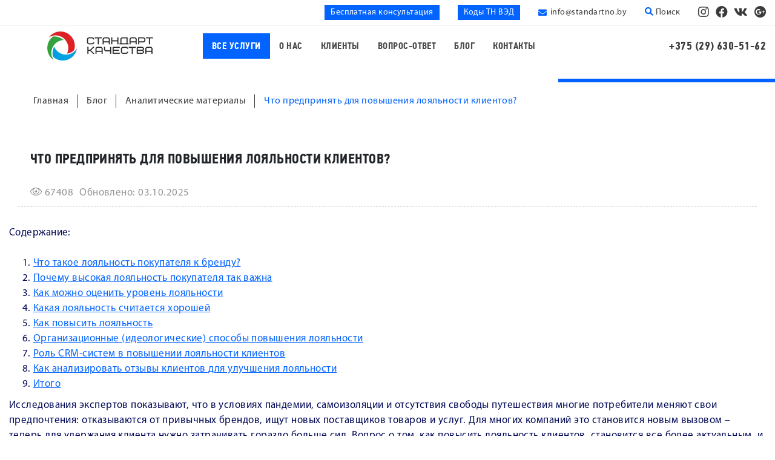

--- FILE ---
content_type: text/html; charset=UTF-8
request_url: https://standartno.by/blog/interviews-with-experts/chto-predprinyat-dlya-povysheniya-loyalnosti-klientov/
body_size: 69425
content:
<!DOCTYPE html>
<html lang="ru" class="no-js"><head><script data-amopt-skip-moving="true">var _ba = _ba || []; _ba.push(["aid", "19ef2e847b657ae7203449bd9409b1a2"]); _ba.push(["host", "standartno.by"]); (function() {var ba = document.createElement("script"); ba.type = "text/javascript"; ba.async = true;ba.src = (document.location.protocol == "https:" ? "https://" : "http://") + "bitrix.info/ba.js";var s = document.getElementsByTagName("script")[0];s.parentNode.insertBefore(ba, s);})();</script><meta http-equiv="X-UA-Compatible" content="IE=edge,chrome=1"><meta name="viewport" content="width=device-width, initial-scale=1"><meta name="yandex-verification" content="9cb00b8fc0b00b30"><meta name="theme-color" content="#0363FF"><!-- Обязательный (и достаточный) тег для браузеров --><link type="image/x-icon" rel="shortcut icon" href="/favicon.ico"><!-- Дополнительные иконки для десктопных браузеров --><link type="image/png" sizes="16x16" rel="icon" href="/upload/ammina.optimizer/png-webp/q80//favicon-16x16.webp"><link type="image/png" sizes="32x32" rel="icon" href="/upload/ammina.optimizer/png-webp/q80//favicon-32x32.webp"><link type="image/png" sizes="96x96" rel="icon" href="/upload/ammina.optimizer/png-webp/q80//favicon-96x96.webp"><link type="image/png" sizes="120x120" rel="icon" href="/upload/ammina.optimizer/png-webp/q80//favicon-120x120.webp"><link rel="image_src" href="/upload/ammina.optimizer/png-webp/q80/assets/img/logo.webp"><meta http-equiv="Content-Type" content="text/html; charset=UTF-8"><meta name="description" content="Как поднять лояльность покупателей. Методы повышения лояльности клиентов. Повышения уровня лояльности покупателей."><meta name="og:type" content="website"><meta property="og:title" content="Что предпринять для повышения лояльности клиентов?"><meta property="og:description" content><meta property="og:url" content="https://standartno.by/blog/interviews-with-experts/chto-predprinyat-dlya-povysheniya-loyalnosti-klientov/"><meta property="og:locale" content="ru_RU"><meta property="og:image" content="https://standartno.by"><meta property="og:image:width" content><meta property="og:image:height" content><meta name="twitter:card" content="summary_large_image"><meta name="twitter:title" content="Что предпринять для повышения лояльности клиентов?"><meta name="twitter:description" content><meta name="twitter:url" content="https://standartno.by/blog/interviews-with-experts/chto-predprinyat-dlya-povysheniya-loyalnosti-klientov/"><meta name="twitter:domain" content="standartno.by"><meta property="og:image" content="https://standartno.by"><meta property="og:image:width" content><meta property="og:image:height" content><!-- Google Tag Manager --><!-- End Google Tag Manager --><title>Методы повышения лояльности клиента. Формирование лояльности потребителей и покупателей</title><script type="application/ld+json">{
  "@context": "https://schema.org",
  "@type": "LocalBusiness",
  "name": "ООО «СтандартноБай»",
  "image": "https://standartno.by/upload/medialibrary/3ee/logo.png",
  "@id": "",
  "url": "https://standartno.by/",
  "telephone": "375 (29) 630-51-48",
  "address": {
    "@type": "PostalAddress",
    "streetAddress": "ул. Сурганова, д. 57Б, 4 этаж, офис 122",
    "addressLocality": "Минск",
    "postalCode": "220100",
    "addressCountry": "BY"
  },
  "geo": {
    "@type": "GeoCoordinates",
    "latitude": 53.928688,
    "longitude": 27.5829577
  },
  "openingHoursSpecification": {
    "@type": "OpeningHoursSpecification",
    "dayOfWeek": [
      "Monday",
      "Tuesday",
      "Wednesday",
      "Thursday",
      "Friday"
    ],
    "opens": "09:00",
    "closes": "17:30"
  },
  "aggregateRating" : {
    "@type" : "AggregateRating",
    "ratingValue" : "4,6",
    "bestRating" : "5",
    "worstRating" : "1",
    "ratingCount" : "34"
  }
}</script><style data-critical="yes">.information{background:#fff;border-radius:6px 6px 0 0;margin:0;padding:0 0 10px 20px;color:#949494;font-style:normal;font-weight:normal;font-size:17px;line-height:150%;display:flex;flex-direction:row;align-items:center;justify-content:space-between;border-bottom:1px dashed #d6d6d6;}.information .left,.information .right{display:flex;flex-direction:row;}.information > div + div{margin-left:15px;}@media (max-width : 520px){.information{display:none;}.blogsNew .information{display:block;}.information{padding:0 0 10px 0;}.blogsNew .main-content > div > div.d-sm-block{display:block !important;}.blogsNew .main-content > div > br{display:none !important;}.blogsNew .main-content > div > div.d-sm-block nav{margin-bottom:0;}.blogsNew .pageH{margin-left:0 !important;}.blogsNew .pageBody{padding-top:15px !important;}}@charset "UTF-8";.fancybox-content,body,caption{text-align:left;}dl,h1,h2,h3,h4,h5,h6,ol,p,pre,ul{margin-top:0;}@-webkit-keyframes a{0%{-webkit-transform:rotate(0);transform:rotate(0);}to{-webkit-transform:rotate(359deg);transform:rotate(359deg);}}@keyframes a{0%{-webkit-transform:rotate(0);transform:rotate(0);}to{-webkit-transform:rotate(359deg);transform:rotate(359deg);}}pre,textarea{overflow:auto;}address,dl,ol,p,ul{margin-bottom:1rem;}dd,h1,h2,h3,h4,h5,h6,label{margin-bottom:.5rem;}.img-fluid,.img-thumbnail{height:auto;max-width:100%;}@-webkit-keyframes bounce{0%,20%,53%,80%,to{-webkit-animation-timing-function:cubic-bezier(.215,.61,.355,1);animation-timing-function:cubic-bezier(.215,.61,.355,1);-webkit-transform:translateZ(0);transform:translateZ(0);}40%,43%{-webkit-transform:translate3d(0,-30px,0);transform:translate3d(0,-30px,0);}40%,43%,70%{-webkit-animation-timing-function:cubic-bezier(.755,.05,.855,.06);animation-timing-function:cubic-bezier(.755,.05,.855,.06);}70%{-webkit-transform:translate3d(0,-15px,0);transform:translate3d(0,-15px,0);}90%{-webkit-transform:translate3d(0,-4px,0);transform:translate3d(0,-4px,0);}}@keyframes bounce{0%,20%,53%,80%,to{-webkit-animation-timing-function:cubic-bezier(.215,.61,.355,1);animation-timing-function:cubic-bezier(.215,.61,.355,1);-webkit-transform:translateZ(0);transform:translateZ(0);}40%,43%{-webkit-transform:translate3d(0,-30px,0);transform:translate3d(0,-30px,0);}40%,43%,70%{-webkit-animation-timing-function:cubic-bezier(.755,.05,.855,.06);animation-timing-function:cubic-bezier(.755,.05,.855,.06);}70%{-webkit-transform:translate3d(0,-15px,0);transform:translate3d(0,-15px,0);}90%{-webkit-transform:translate3d(0,-4px,0);transform:translate3d(0,-4px,0);}}@-webkit-keyframes flash{0%,50%,to{opacity:1;}25%,75%{opacity:0;}}@keyframes flash{0%,50%,to{opacity:1;}25%,75%{opacity:0;}}@-webkit-keyframes pulse{0%,to{-webkit-transform:scaleX(1);transform:scaleX(1);}50%{-webkit-transform:scale3d(1.05,1.05,1.05);transform:scale3d(1.05,1.05,1.05);}}@keyframes pulse{0%,to{-webkit-transform:scaleX(1);transform:scaleX(1);}50%{-webkit-transform:scale3d(1.05,1.05,1.05);transform:scale3d(1.05,1.05,1.05);}}@-webkit-keyframes rubberBand{0%,to{-webkit-transform:scaleX(1);transform:scaleX(1);}30%{-webkit-transform:scale3d(1.25,.75,1);transform:scale3d(1.25,.75,1);}40%{-webkit-transform:scale3d(.75,1.25,1);transform:scale3d(.75,1.25,1);}50%{-webkit-transform:scale3d(1.15,.85,1);transform:scale3d(1.15,.85,1);}65%{-webkit-transform:scale3d(.95,1.05,1);transform:scale3d(.95,1.05,1);}75%{-webkit-transform:scale3d(1.05,.95,1);transform:scale3d(1.05,.95,1);}}@keyframes rubberBand{0%,to{-webkit-transform:scaleX(1);transform:scaleX(1);}30%{-webkit-transform:scale3d(1.25,.75,1);transform:scale3d(1.25,.75,1);}40%{-webkit-transform:scale3d(.75,1.25,1);transform:scale3d(.75,1.25,1);}50%{-webkit-transform:scale3d(1.15,.85,1);transform:scale3d(1.15,.85,1);}65%{-webkit-transform:scale3d(.95,1.05,1);transform:scale3d(.95,1.05,1);}75%{-webkit-transform:scale3d(1.05,.95,1);transform:scale3d(1.05,.95,1);}}@-webkit-keyframes shake{0%,to{-webkit-transform:translateZ(0);transform:translateZ(0);}10%,30%,50%,70%,90%{-webkit-transform:translate3d(-10px,0,0);transform:translate3d(-10px,0,0);}20%,40%,60%,80%{-webkit-transform:translate3d(10px,0,0);transform:translate3d(10px,0,0);}}@keyframes shake{0%,to{-webkit-transform:translateZ(0);transform:translateZ(0);}10%,30%,50%,70%,90%{-webkit-transform:translate3d(-10px,0,0);transform:translate3d(-10px,0,0);}20%,40%,60%,80%{-webkit-transform:translate3d(10px,0,0);transform:translate3d(10px,0,0);}}@-webkit-keyframes headShake{0%{-webkit-transform:translateX(0);transform:translateX(0);}6.5%{-webkit-transform:translateX(-6px) rotateY(-9deg);transform:translateX(-6px) rotateY(-9deg);}18.5%{-webkit-transform:translateX(5px) rotateY(7deg);transform:translateX(5px) rotateY(7deg);}31.5%{-webkit-transform:translateX(-3px) rotateY(-5deg);transform:translateX(-3px) rotateY(-5deg);}43.5%{-webkit-transform:translateX(2px) rotateY(3deg);transform:translateX(2px) rotateY(3deg);}50%{-webkit-transform:translateX(0);transform:translateX(0);}}@keyframes headShake{0%{-webkit-transform:translateX(0);transform:translateX(0);}6.5%{-webkit-transform:translateX(-6px) rotateY(-9deg);transform:translateX(-6px) rotateY(-9deg);}18.5%{-webkit-transform:translateX(5px) rotateY(7deg);transform:translateX(5px) rotateY(7deg);}31.5%{-webkit-transform:translateX(-3px) rotateY(-5deg);transform:translateX(-3px) rotateY(-5deg);}43.5%{-webkit-transform:translateX(2px) rotateY(3deg);transform:translateX(2px) rotateY(3deg);}50%{-webkit-transform:translateX(0);transform:translateX(0);}}@-webkit-keyframes swing{20%{-webkit-transform:rotate(15deg);transform:rotate(15deg);}40%{-webkit-transform:rotate(-10deg);transform:rotate(-10deg);}60%{-webkit-transform:rotate(5deg);transform:rotate(5deg);}80%{-webkit-transform:rotate(-5deg);transform:rotate(-5deg);}to{-webkit-transform:rotate(0);transform:rotate(0);}}@keyframes swing{20%{-webkit-transform:rotate(15deg);transform:rotate(15deg);}40%{-webkit-transform:rotate(-10deg);transform:rotate(-10deg);}60%{-webkit-transform:rotate(5deg);transform:rotate(5deg);}80%{-webkit-transform:rotate(-5deg);transform:rotate(-5deg);}to{-webkit-transform:rotate(0);transform:rotate(0);}}@-webkit-keyframes tada{0%,to{-webkit-transform:scaleX(1);transform:scaleX(1);}10%,20%{-webkit-transform:scale3d(.9,.9,.9) rotate(-3deg);transform:scale3d(.9,.9,.9) rotate(-3deg);}30%,50%,70%,90%{-webkit-transform:scale3d(1.1,1.1,1.1) rotate(3deg);transform:scale3d(1.1,1.1,1.1) rotate(3deg);}40%,60%,80%{-webkit-transform:scale3d(1.1,1.1,1.1) rotate(-3deg);transform:scale3d(1.1,1.1,1.1) rotate(-3deg);}}@keyframes tada{0%,to{-webkit-transform:scaleX(1);transform:scaleX(1);}10%,20%{-webkit-transform:scale3d(.9,.9,.9) rotate(-3deg);transform:scale3d(.9,.9,.9) rotate(-3deg);}30%,50%,70%,90%{-webkit-transform:scale3d(1.1,1.1,1.1) rotate(3deg);transform:scale3d(1.1,1.1,1.1) rotate(3deg);}40%,60%,80%{-webkit-transform:scale3d(1.1,1.1,1.1) rotate(-3deg);transform:scale3d(1.1,1.1,1.1) rotate(-3deg);}}@-webkit-keyframes wobble{0%,to{-webkit-transform:none;transform:none;}15%{-webkit-transform:translate3d(-25%,0,0) rotate(-5deg);transform:translate3d(-25%,0,0) rotate(-5deg);}30%{-webkit-transform:translate3d(20%,0,0) rotate(3deg);transform:translate3d(20%,0,0) rotate(3deg);}45%{-webkit-transform:translate3d(-15%,0,0) rotate(-3deg);transform:translate3d(-15%,0,0) rotate(-3deg);}60%{-webkit-transform:translate3d(10%,0,0) rotate(2deg);transform:translate3d(10%,0,0) rotate(2deg);}75%{-webkit-transform:translate3d(-5%,0,0) rotate(-1deg);transform:translate3d(-5%,0,0) rotate(-1deg);}}@keyframes wobble{0%,to{-webkit-transform:none;transform:none;}15%{-webkit-transform:translate3d(-25%,0,0) rotate(-5deg);transform:translate3d(-25%,0,0) rotate(-5deg);}30%{-webkit-transform:translate3d(20%,0,0) rotate(3deg);transform:translate3d(20%,0,0) rotate(3deg);}45%{-webkit-transform:translate3d(-15%,0,0) rotate(-3deg);transform:translate3d(-15%,0,0) rotate(-3deg);}60%{-webkit-transform:translate3d(10%,0,0) rotate(2deg);transform:translate3d(10%,0,0) rotate(2deg);}75%{-webkit-transform:translate3d(-5%,0,0) rotate(-1deg);transform:translate3d(-5%,0,0) rotate(-1deg);}}@-webkit-keyframes jello{0%,11.1%,to{-webkit-transform:none;transform:none;}22.2%{-webkit-transform:skewX(-12.5deg) skewY(-12.5deg);transform:skewX(-12.5deg) skewY(-12.5deg);}33.3%{-webkit-transform:skewX(6.25deg) skewY(6.25deg);transform:skewX(6.25deg) skewY(6.25deg);}44.4%{-webkit-transform:skewX(-3.125deg) skewY(-3.125deg);transform:skewX(-3.125deg) skewY(-3.125deg);}55.5%{-webkit-transform:skewX(1.5625deg) skewY(1.5625deg);transform:skewX(1.5625deg) skewY(1.5625deg);}66.6%{-webkit-transform:skewX(-.78125deg) skewY(-.78125deg);transform:skewX(-.78125deg) skewY(-.78125deg);}77.7%{-webkit-transform:skewX(.390625deg) skewY(.390625deg);transform:skewX(.390625deg) skewY(.390625deg);}88.8%{-webkit-transform:skewX(-.1953125deg) skewY(-.1953125deg);transform:skewX(-.1953125deg) skewY(-.1953125deg);}}@keyframes jello{0%,11.1%,to{-webkit-transform:none;transform:none;}22.2%{-webkit-transform:skewX(-12.5deg) skewY(-12.5deg);transform:skewX(-12.5deg) skewY(-12.5deg);}33.3%{-webkit-transform:skewX(6.25deg) skewY(6.25deg);transform:skewX(6.25deg) skewY(6.25deg);}44.4%{-webkit-transform:skewX(-3.125deg) skewY(-3.125deg);transform:skewX(-3.125deg) skewY(-3.125deg);}55.5%{-webkit-transform:skewX(1.5625deg) skewY(1.5625deg);transform:skewX(1.5625deg) skewY(1.5625deg);}66.6%{-webkit-transform:skewX(-.78125deg) skewY(-.78125deg);transform:skewX(-.78125deg) skewY(-.78125deg);}77.7%{-webkit-transform:skewX(.390625deg) skewY(.390625deg);transform:skewX(.390625deg) skewY(.390625deg);}88.8%{-webkit-transform:skewX(-.1953125deg) skewY(-.1953125deg);transform:skewX(-.1953125deg) skewY(-.1953125deg);}}@-webkit-keyframes bounceIn{0%,20%,40%,60%,80%,to{-webkit-animation-timing-function:cubic-bezier(.215,.61,.355,1);animation-timing-function:cubic-bezier(.215,.61,.355,1);}0%{opacity:0;-webkit-transform:scale3d(.3,.3,.3);transform:scale3d(.3,.3,.3);}20%{-webkit-transform:scale3d(1.1,1.1,1.1);transform:scale3d(1.1,1.1,1.1);}40%{-webkit-transform:scale3d(.9,.9,.9);transform:scale3d(.9,.9,.9);}60%{opacity:1;-webkit-transform:scale3d(1.03,1.03,1.03);transform:scale3d(1.03,1.03,1.03);}80%{-webkit-transform:scale3d(.97,.97,.97);transform:scale3d(.97,.97,.97);}to{opacity:1;-webkit-transform:scaleX(1);transform:scaleX(1);}}@keyframes bounceIn{0%,20%,40%,60%,80%,to{-webkit-animation-timing-function:cubic-bezier(.215,.61,.355,1);animation-timing-function:cubic-bezier(.215,.61,.355,1);}0%{opacity:0;-webkit-transform:scale3d(.3,.3,.3);transform:scale3d(.3,.3,.3);}20%{-webkit-transform:scale3d(1.1,1.1,1.1);transform:scale3d(1.1,1.1,1.1);}40%{-webkit-transform:scale3d(.9,.9,.9);transform:scale3d(.9,.9,.9);}60%{opacity:1;-webkit-transform:scale3d(1.03,1.03,1.03);transform:scale3d(1.03,1.03,1.03);}80%{-webkit-transform:scale3d(.97,.97,.97);transform:scale3d(.97,.97,.97);}to{opacity:1;-webkit-transform:scaleX(1);transform:scaleX(1);}}@-webkit-keyframes bounceInDown{0%,60%,75%,90%,to{-webkit-animation-timing-function:cubic-bezier(.215,.61,.355,1);animation-timing-function:cubic-bezier(.215,.61,.355,1);}0%{opacity:0;-webkit-transform:translate3d(0,-3000px,0);transform:translate3d(0,-3000px,0);}60%{opacity:1;-webkit-transform:translate3d(0,25px,0);transform:translate3d(0,25px,0);}75%{-webkit-transform:translate3d(0,-10px,0);transform:translate3d(0,-10px,0);}90%{-webkit-transform:translate3d(0,5px,0);transform:translate3d(0,5px,0);}to{-webkit-transform:none;transform:none;}}@keyframes bounceInDown{0%,60%,75%,90%,to{-webkit-animation-timing-function:cubic-bezier(.215,.61,.355,1);animation-timing-function:cubic-bezier(.215,.61,.355,1);}0%{opacity:0;-webkit-transform:translate3d(0,-3000px,0);transform:translate3d(0,-3000px,0);}60%{opacity:1;-webkit-transform:translate3d(0,25px,0);transform:translate3d(0,25px,0);}75%{-webkit-transform:translate3d(0,-10px,0);transform:translate3d(0,-10px,0);}90%{-webkit-transform:translate3d(0,5px,0);transform:translate3d(0,5px,0);}to{-webkit-transform:none;transform:none;}}@-webkit-keyframes bounceInLeft{0%,60%,75%,90%,to{-webkit-animation-timing-function:cubic-bezier(.215,.61,.355,1);animation-timing-function:cubic-bezier(.215,.61,.355,1);}0%{opacity:0;-webkit-transform:translate3d(-3000px,0,0);transform:translate3d(-3000px,0,0);}60%{opacity:1;-webkit-transform:translate3d(25px,0,0);transform:translate3d(25px,0,0);}75%{-webkit-transform:translate3d(-10px,0,0);transform:translate3d(-10px,0,0);}90%{-webkit-transform:translate3d(5px,0,0);transform:translate3d(5px,0,0);}to{-webkit-transform:none;transform:none;}}@keyframes bounceInLeft{0%,60%,75%,90%,to{-webkit-animation-timing-function:cubic-bezier(.215,.61,.355,1);animation-timing-function:cubic-bezier(.215,.61,.355,1);}0%{opacity:0;-webkit-transform:translate3d(-3000px,0,0);transform:translate3d(-3000px,0,0);}60%{opacity:1;-webkit-transform:translate3d(25px,0,0);transform:translate3d(25px,0,0);}75%{-webkit-transform:translate3d(-10px,0,0);transform:translate3d(-10px,0,0);}90%{-webkit-transform:translate3d(5px,0,0);transform:translate3d(5px,0,0);}to{-webkit-transform:none;transform:none;}}@-webkit-keyframes bounceInRight{0%,60%,75%,90%,to{-webkit-animation-timing-function:cubic-bezier(.215,.61,.355,1);animation-timing-function:cubic-bezier(.215,.61,.355,1);}0%{opacity:0;-webkit-transform:translate3d(3000px,0,0);transform:translate3d(3000px,0,0);}60%{opacity:1;-webkit-transform:translate3d(-25px,0,0);transform:translate3d(-25px,0,0);}75%{-webkit-transform:translate3d(10px,0,0);transform:translate3d(10px,0,0);}90%{-webkit-transform:translate3d(-5px,0,0);transform:translate3d(-5px,0,0);}to{-webkit-transform:none;transform:none;}}@keyframes bounceInRight{0%,60%,75%,90%,to{-webkit-animation-timing-function:cubic-bezier(.215,.61,.355,1);animation-timing-function:cubic-bezier(.215,.61,.355,1);}0%{opacity:0;-webkit-transform:translate3d(3000px,0,0);transform:translate3d(3000px,0,0);}60%{opacity:1;-webkit-transform:translate3d(-25px,0,0);transform:translate3d(-25px,0,0);}75%{-webkit-transform:translate3d(10px,0,0);transform:translate3d(10px,0,0);}90%{-webkit-transform:translate3d(-5px,0,0);transform:translate3d(-5px,0,0);}to{-webkit-transform:none;transform:none;}}@-webkit-keyframes bounceInUp{0%,60%,75%,90%,to{-webkit-animation-timing-function:cubic-bezier(.215,.61,.355,1);animation-timing-function:cubic-bezier(.215,.61,.355,1);}0%{opacity:0;-webkit-transform:translate3d(0,3000px,0);transform:translate3d(0,3000px,0);}60%{opacity:1;-webkit-transform:translate3d(0,-20px,0);transform:translate3d(0,-20px,0);}75%{-webkit-transform:translate3d(0,10px,0);transform:translate3d(0,10px,0);}90%{-webkit-transform:translate3d(0,-5px,0);transform:translate3d(0,-5px,0);}to{-webkit-transform:translateZ(0);transform:translateZ(0);}}@keyframes bounceInUp{0%,60%,75%,90%,to{-webkit-animation-timing-function:cubic-bezier(.215,.61,.355,1);animation-timing-function:cubic-bezier(.215,.61,.355,1);}0%{opacity:0;-webkit-transform:translate3d(0,3000px,0);transform:translate3d(0,3000px,0);}60%{opacity:1;-webkit-transform:translate3d(0,-20px,0);transform:translate3d(0,-20px,0);}75%{-webkit-transform:translate3d(0,10px,0);transform:translate3d(0,10px,0);}90%{-webkit-transform:translate3d(0,-5px,0);transform:translate3d(0,-5px,0);}to{-webkit-transform:translateZ(0);transform:translateZ(0);}}@-webkit-keyframes bounceOut{20%{-webkit-transform:scale3d(.9,.9,.9);transform:scale3d(.9,.9,.9);}50%,55%{opacity:1;-webkit-transform:scale3d(1.1,1.1,1.1);transform:scale3d(1.1,1.1,1.1);}to{opacity:0;-webkit-transform:scale3d(.3,.3,.3);transform:scale3d(.3,.3,.3);}}@keyframes bounceOut{20%{-webkit-transform:scale3d(.9,.9,.9);transform:scale3d(.9,.9,.9);}50%,55%{opacity:1;-webkit-transform:scale3d(1.1,1.1,1.1);transform:scale3d(1.1,1.1,1.1);}to{opacity:0;-webkit-transform:scale3d(.3,.3,.3);transform:scale3d(.3,.3,.3);}}@-webkit-keyframes bounceOutDown{20%{-webkit-transform:translate3d(0,10px,0);transform:translate3d(0,10px,0);}40%,45%{opacity:1;-webkit-transform:translate3d(0,-20px,0);transform:translate3d(0,-20px,0);}to{opacity:0;-webkit-transform:translate3d(0,2000px,0);transform:translate3d(0,2000px,0);}}@keyframes bounceOutDown{20%{-webkit-transform:translate3d(0,10px,0);transform:translate3d(0,10px,0);}40%,45%{opacity:1;-webkit-transform:translate3d(0,-20px,0);transform:translate3d(0,-20px,0);}to{opacity:0;-webkit-transform:translate3d(0,2000px,0);transform:translate3d(0,2000px,0);}}@-webkit-keyframes bounceOutLeft{20%{opacity:1;-webkit-transform:translate3d(20px,0,0);transform:translate3d(20px,0,0);}to{opacity:0;-webkit-transform:translate3d(-2000px,0,0);transform:translate3d(-2000px,0,0);}}@keyframes bounceOutLeft{20%{opacity:1;-webkit-transform:translate3d(20px,0,0);transform:translate3d(20px,0,0);}to{opacity:0;-webkit-transform:translate3d(-2000px,0,0);transform:translate3d(-2000px,0,0);}}@-webkit-keyframes bounceOutRight{20%{opacity:1;-webkit-transform:translate3d(-20px,0,0);transform:translate3d(-20px,0,0);}to{opacity:0;-webkit-transform:translate3d(2000px,0,0);transform:translate3d(2000px,0,0);}}@keyframes bounceOutRight{20%{opacity:1;-webkit-transform:translate3d(-20px,0,0);transform:translate3d(-20px,0,0);}to{opacity:0;-webkit-transform:translate3d(2000px,0,0);transform:translate3d(2000px,0,0);}}@-webkit-keyframes bounceOutUp{20%{-webkit-transform:translate3d(0,-10px,0);transform:translate3d(0,-10px,0);}40%,45%{opacity:1;-webkit-transform:translate3d(0,20px,0);transform:translate3d(0,20px,0);}to{opacity:0;-webkit-transform:translate3d(0,-2000px,0);transform:translate3d(0,-2000px,0);}}@keyframes bounceOutUp{20%{-webkit-transform:translate3d(0,-10px,0);transform:translate3d(0,-10px,0);}40%,45%{opacity:1;-webkit-transform:translate3d(0,20px,0);transform:translate3d(0,20px,0);}to{opacity:0;-webkit-transform:translate3d(0,-2000px,0);transform:translate3d(0,-2000px,0);}}@-webkit-keyframes fadeIn{0%{opacity:0;}to{opacity:1;}}@keyframes fadeIn{0%{opacity:0;}to{opacity:1;}}@-webkit-keyframes fadeInDown{0%{opacity:0;-webkit-transform:translate3d(0,-100%,0);transform:translate3d(0,-100%,0);}to{opacity:1;-webkit-transform:none;transform:none;}}@keyframes fadeInDown{0%{opacity:0;-webkit-transform:translate3d(0,-100%,0);transform:translate3d(0,-100%,0);}to{opacity:1;-webkit-transform:none;transform:none;}}@-webkit-keyframes fadeInDownBig{0%{opacity:0;-webkit-transform:translate3d(0,-2000px,0);transform:translate3d(0,-2000px,0);}to{opacity:1;-webkit-transform:none;transform:none;}}@keyframes fadeInDownBig{0%{opacity:0;-webkit-transform:translate3d(0,-2000px,0);transform:translate3d(0,-2000px,0);}to{opacity:1;-webkit-transform:none;transform:none;}}@-webkit-keyframes fadeInLeft{0%{opacity:0;-webkit-transform:translate3d(-100%,0,0);transform:translate3d(-100%,0,0);}to{opacity:1;-webkit-transform:none;transform:none;}}@keyframes fadeInLeft{0%{opacity:0;-webkit-transform:translate3d(-100%,0,0);transform:translate3d(-100%,0,0);}to{opacity:1;-webkit-transform:none;transform:none;}}@-webkit-keyframes fadeInLeftBig{0%{opacity:0;-webkit-transform:translate3d(-2000px,0,0);transform:translate3d(-2000px,0,0);}to{opacity:1;-webkit-transform:none;transform:none;}}@keyframes fadeInLeftBig{0%{opacity:0;-webkit-transform:translate3d(-2000px,0,0);transform:translate3d(-2000px,0,0);}to{opacity:1;-webkit-transform:none;transform:none;}}@-webkit-keyframes fadeInRight{0%{opacity:0;-webkit-transform:translate3d(100%,0,0);transform:translate3d(100%,0,0);}to{opacity:1;-webkit-transform:none;transform:none;}}@keyframes fadeInRight{0%{opacity:0;-webkit-transform:translate3d(100%,0,0);transform:translate3d(100%,0,0);}to{opacity:1;-webkit-transform:none;transform:none;}}@-webkit-keyframes fadeInRightBig{0%{opacity:0;-webkit-transform:translate3d(2000px,0,0);transform:translate3d(2000px,0,0);}to{opacity:1;-webkit-transform:none;transform:none;}}@keyframes fadeInRightBig{0%{opacity:0;-webkit-transform:translate3d(2000px,0,0);transform:translate3d(2000px,0,0);}to{opacity:1;-webkit-transform:none;transform:none;}}@-webkit-keyframes fadeInUp{0%{opacity:0;-webkit-transform:translate3d(0,100%,0);transform:translate3d(0,100%,0);}to{opacity:1;-webkit-transform:none;transform:none;}}@keyframes fadeInUp{0%{opacity:0;-webkit-transform:translate3d(0,100%,0);transform:translate3d(0,100%,0);}to{opacity:1;-webkit-transform:none;transform:none;}}@-webkit-keyframes fadeInUpBig{0%{opacity:0;-webkit-transform:translate3d(0,2000px,0);transform:translate3d(0,2000px,0);}to{opacity:1;-webkit-transform:none;transform:none;}}@keyframes fadeInUpBig{0%{opacity:0;-webkit-transform:translate3d(0,2000px,0);transform:translate3d(0,2000px,0);}to{opacity:1;-webkit-transform:none;transform:none;}}@-webkit-keyframes fadeOut{0%{opacity:1;}to{opacity:0;}}@keyframes fadeOut{0%{opacity:1;}to{opacity:0;}}@-webkit-keyframes fadeOutDown{0%{opacity:1;}to{opacity:0;-webkit-transform:translate3d(0,100%,0);transform:translate3d(0,100%,0);}}@keyframes fadeOutDown{0%{opacity:1;}to{opacity:0;-webkit-transform:translate3d(0,100%,0);transform:translate3d(0,100%,0);}}@-webkit-keyframes fadeOutDownBig{0%{opacity:1;}to{opacity:0;-webkit-transform:translate3d(0,2000px,0);transform:translate3d(0,2000px,0);}}@keyframes fadeOutDownBig{0%{opacity:1;}to{opacity:0;-webkit-transform:translate3d(0,2000px,0);transform:translate3d(0,2000px,0);}}@-webkit-keyframes fadeOutLeft{0%{opacity:1;}to{opacity:0;-webkit-transform:translate3d(-100%,0,0);transform:translate3d(-100%,0,0);}}@keyframes fadeOutLeft{0%{opacity:1;}to{opacity:0;-webkit-transform:translate3d(-100%,0,0);transform:translate3d(-100%,0,0);}}@-webkit-keyframes fadeOutLeftBig{0%{opacity:1;}to{opacity:0;-webkit-transform:translate3d(-2000px,0,0);transform:translate3d(-2000px,0,0);}}@keyframes fadeOutLeftBig{0%{opacity:1;}to{opacity:0;-webkit-transform:translate3d(-2000px,0,0);transform:translate3d(-2000px,0,0);}}@-webkit-keyframes fadeOutRight{0%{opacity:1;}to{opacity:0;-webkit-transform:translate3d(100%,0,0);transform:translate3d(100%,0,0);}}@keyframes fadeOutRight{0%{opacity:1;}to{opacity:0;-webkit-transform:translate3d(100%,0,0);transform:translate3d(100%,0,0);}}@-webkit-keyframes fadeOutRightBig{0%{opacity:1;}to{opacity:0;-webkit-transform:translate3d(2000px,0,0);transform:translate3d(2000px,0,0);}}@keyframes fadeOutRightBig{0%{opacity:1;}to{opacity:0;-webkit-transform:translate3d(2000px,0,0);transform:translate3d(2000px,0,0);}}@-webkit-keyframes fadeOutUp{0%{opacity:1;}to{opacity:0;-webkit-transform:translate3d(0,-100%,0);transform:translate3d(0,-100%,0);}}@keyframes fadeOutUp{0%{opacity:1;}to{opacity:0;-webkit-transform:translate3d(0,-100%,0);transform:translate3d(0,-100%,0);}}@-webkit-keyframes fadeOutUpBig{0%{opacity:1;}to{opacity:0;-webkit-transform:translate3d(0,-2000px,0);transform:translate3d(0,-2000px,0);}}@keyframes fadeOutUpBig{0%{opacity:1;}to{opacity:0;-webkit-transform:translate3d(0,-2000px,0);transform:translate3d(0,-2000px,0);}}@-webkit-keyframes flip{0%{-webkit-transform:perspective(400px) rotateY(-1 turn);transform:perspective(400px) rotateY(-1 turn);}0%,40%{-webkit-animation-timing-function:ease-out;animation-timing-function:ease-out;}40%{-webkit-transform:perspective(400px) translateZ(150px) rotateY(-190deg);transform:perspective(400px) translateZ(150px) rotateY(-190deg);}50%{-webkit-transform:perspective(400px) translateZ(150px) rotateY(-170deg);transform:perspective(400px) translateZ(150px) rotateY(-170deg);}50%,80%{-webkit-animation-timing-function:ease-in;animation-timing-function:ease-in;}80%{-webkit-transform:perspective(400px) scale3d(.95,.95,.95);transform:perspective(400px) scale3d(.95,.95,.95);}to{-webkit-transform:perspective(400px);transform:perspective(400px);-webkit-animation-timing-function:ease-in;animation-timing-function:ease-in;}}@keyframes flip{0%{-webkit-transform:perspective(400px) rotateY(-1 turn);transform:perspective(400px) rotateY(-1 turn);}0%,40%{-webkit-animation-timing-function:ease-out;animation-timing-function:ease-out;}40%{-webkit-transform:perspective(400px) translateZ(150px) rotateY(-190deg);transform:perspective(400px) translateZ(150px) rotateY(-190deg);}50%{-webkit-transform:perspective(400px) translateZ(150px) rotateY(-170deg);transform:perspective(400px) translateZ(150px) rotateY(-170deg);}50%,80%{-webkit-animation-timing-function:ease-in;animation-timing-function:ease-in;}80%{-webkit-transform:perspective(400px) scale3d(.95,.95,.95);transform:perspective(400px) scale3d(.95,.95,.95);}to{-webkit-transform:perspective(400px);transform:perspective(400px);-webkit-animation-timing-function:ease-in;animation-timing-function:ease-in;}}@-webkit-keyframes flipInX{0%{-webkit-transform:perspective(400px) rotateX(90deg);transform:perspective(400px) rotateX(90deg);opacity:0;}0%,40%{-webkit-animation-timing-function:ease-in;animation-timing-function:ease-in;}40%{-webkit-transform:perspective(400px) rotateX(-20deg);transform:perspective(400px) rotateX(-20deg);}60%{-webkit-transform:perspective(400px) rotateX(10deg);transform:perspective(400px) rotateX(10deg);opacity:1;}80%{-webkit-transform:perspective(400px) rotateX(-5deg);transform:perspective(400px) rotateX(-5deg);}to{-webkit-transform:perspective(400px);transform:perspective(400px);}}@keyframes flipInX{0%{-webkit-transform:perspective(400px) rotateX(90deg);transform:perspective(400px) rotateX(90deg);opacity:0;}0%,40%{-webkit-animation-timing-function:ease-in;animation-timing-function:ease-in;}40%{-webkit-transform:perspective(400px) rotateX(-20deg);transform:perspective(400px) rotateX(-20deg);}60%{-webkit-transform:perspective(400px) rotateX(10deg);transform:perspective(400px) rotateX(10deg);opacity:1;}80%{-webkit-transform:perspective(400px) rotateX(-5deg);transform:perspective(400px) rotateX(-5deg);}to{-webkit-transform:perspective(400px);transform:perspective(400px);}}@-webkit-keyframes flipInY{0%{-webkit-transform:perspective(400px) rotateY(90deg);transform:perspective(400px) rotateY(90deg);opacity:0;}0%,40%{-webkit-animation-timing-function:ease-in;animation-timing-function:ease-in;}40%{-webkit-transform:perspective(400px) rotateY(-20deg);transform:perspective(400px) rotateY(-20deg);}60%{-webkit-transform:perspective(400px) rotateY(10deg);transform:perspective(400px) rotateY(10deg);opacity:1;}80%{-webkit-transform:perspective(400px) rotateY(-5deg);transform:perspective(400px) rotateY(-5deg);}to{-webkit-transform:perspective(400px);transform:perspective(400px);}}@keyframes flipInY{0%{-webkit-transform:perspective(400px) rotateY(90deg);transform:perspective(400px) rotateY(90deg);opacity:0;}0%,40%{-webkit-animation-timing-function:ease-in;animation-timing-function:ease-in;}40%{-webkit-transform:perspective(400px) rotateY(-20deg);transform:perspective(400px) rotateY(-20deg);}60%{-webkit-transform:perspective(400px) rotateY(10deg);transform:perspective(400px) rotateY(10deg);opacity:1;}80%{-webkit-transform:perspective(400px) rotateY(-5deg);transform:perspective(400px) rotateY(-5deg);}to{-webkit-transform:perspective(400px);transform:perspective(400px);}}@-webkit-keyframes flipOutX{0%{-webkit-transform:perspective(400px);transform:perspective(400px);}30%{-webkit-transform:perspective(400px) rotateX(-20deg);transform:perspective(400px) rotateX(-20deg);opacity:1;}to{-webkit-transform:perspective(400px) rotateX(90deg);transform:perspective(400px) rotateX(90deg);opacity:0;}}@keyframes flipOutX{0%{-webkit-transform:perspective(400px);transform:perspective(400px);}30%{-webkit-transform:perspective(400px) rotateX(-20deg);transform:perspective(400px) rotateX(-20deg);opacity:1;}to{-webkit-transform:perspective(400px) rotateX(90deg);transform:perspective(400px) rotateX(90deg);opacity:0;}}@-webkit-keyframes flipOutY{0%{-webkit-transform:perspective(400px);transform:perspective(400px);}30%{-webkit-transform:perspective(400px) rotateY(-15deg);transform:perspective(400px) rotateY(-15deg);opacity:1;}to{-webkit-transform:perspective(400px) rotateY(90deg);transform:perspective(400px) rotateY(90deg);opacity:0;}}@keyframes flipOutY{0%{-webkit-transform:perspective(400px);transform:perspective(400px);}30%{-webkit-transform:perspective(400px) rotateY(-15deg);transform:perspective(400px) rotateY(-15deg);opacity:1;}to{-webkit-transform:perspective(400px) rotateY(90deg);transform:perspective(400px) rotateY(90deg);opacity:0;}}@-webkit-keyframes lightSpeedIn{0%{-webkit-transform:translate3d(100%,0,0) skewX(-30deg);transform:translate3d(100%,0,0) skewX(-30deg);opacity:0;}60%{-webkit-transform:skewX(20deg);transform:skewX(20deg);}60%,80%{opacity:1;}80%{-webkit-transform:skewX(-5deg);transform:skewX(-5deg);}to{-webkit-transform:none;transform:none;opacity:1;}}@keyframes lightSpeedIn{0%{-webkit-transform:translate3d(100%,0,0) skewX(-30deg);transform:translate3d(100%,0,0) skewX(-30deg);opacity:0;}60%{-webkit-transform:skewX(20deg);transform:skewX(20deg);}60%,80%{opacity:1;}80%{-webkit-transform:skewX(-5deg);transform:skewX(-5deg);}to{-webkit-transform:none;transform:none;opacity:1;}}@-webkit-keyframes lightSpeedOut{0%{opacity:1;}to{-webkit-transform:translate3d(100%,0,0) skewX(30deg);transform:translate3d(100%,0,0) skewX(30deg);opacity:0;}}@keyframes lightSpeedOut{0%{opacity:1;}to{-webkit-transform:translate3d(100%,0,0) skewX(30deg);transform:translate3d(100%,0,0) skewX(30deg);opacity:0;}}@-webkit-keyframes rotateIn{0%{transform-origin:center;-webkit-transform:rotate(-200deg);transform:rotate(-200deg);opacity:0;}0%,to{-webkit-transform-origin:center;}to{-webkit-transform-origin:center;transform-origin:center;-webkit-transform:none;transform:none;opacity:1;}}@keyframes rotateIn{0%{transform-origin:center;-webkit-transform:rotate(-200deg);transform:rotate(-200deg);opacity:0;}0%,to{-webkit-transform-origin:center;}to{-webkit-transform-origin:center;transform-origin:center;-webkit-transform:none;transform:none;opacity:1;}}@-webkit-keyframes rotateInDownLeft{0%{transform-origin:left bottom;-webkit-transform:rotate(-45deg);transform:rotate(-45deg);opacity:0;}0%,to{-webkit-transform-origin:left bottom;}to{-webkit-transform-origin:left bottom;transform-origin:left bottom;-webkit-transform:none;transform:none;opacity:1;}}@keyframes rotateInDownLeft{0%{transform-origin:left bottom;-webkit-transform:rotate(-45deg);transform:rotate(-45deg);opacity:0;}0%,to{-webkit-transform-origin:left bottom;}to{-webkit-transform-origin:left bottom;transform-origin:left bottom;-webkit-transform:none;transform:none;opacity:1;}}@-webkit-keyframes rotateInDownRight{0%{transform-origin:right bottom;-webkit-transform:rotate(45deg);transform:rotate(45deg);opacity:0;}0%,to{-webkit-transform-origin:right bottom;}to{-webkit-transform-origin:right bottom;transform-origin:right bottom;-webkit-transform:none;transform:none;opacity:1;}}@keyframes rotateInDownRight{0%{transform-origin:right bottom;-webkit-transform:rotate(45deg);transform:rotate(45deg);opacity:0;}0%,to{-webkit-transform-origin:right bottom;}to{-webkit-transform-origin:right bottom;transform-origin:right bottom;-webkit-transform:none;transform:none;opacity:1;}}@-webkit-keyframes rotateInUpLeft{0%{transform-origin:left bottom;-webkit-transform:rotate(45deg);transform:rotate(45deg);opacity:0;}0%,to{-webkit-transform-origin:left bottom;}to{-webkit-transform-origin:left bottom;transform-origin:left bottom;-webkit-transform:none;transform:none;opacity:1;}}@keyframes rotateInUpLeft{0%{transform-origin:left bottom;-webkit-transform:rotate(45deg);transform:rotate(45deg);opacity:0;}0%,to{-webkit-transform-origin:left bottom;}to{-webkit-transform-origin:left bottom;transform-origin:left bottom;-webkit-transform:none;transform:none;opacity:1;}}@-webkit-keyframes rotateInUpRight{0%{transform-origin:right bottom;-webkit-transform:rotate(-90deg);transform:rotate(-90deg);opacity:0;}0%,to{-webkit-transform-origin:right bottom;}to{-webkit-transform-origin:right bottom;transform-origin:right bottom;-webkit-transform:none;transform:none;opacity:1;}}@keyframes rotateInUpRight{0%{transform-origin:right bottom;-webkit-transform:rotate(-90deg);transform:rotate(-90deg);opacity:0;}0%,to{-webkit-transform-origin:right bottom;}to{-webkit-transform-origin:right bottom;transform-origin:right bottom;-webkit-transform:none;transform:none;opacity:1;}}@-webkit-keyframes rotateOut{0%{transform-origin:center;opacity:1;}0%,to{-webkit-transform-origin:center;}to{-webkit-transform-origin:center;transform-origin:center;-webkit-transform:rotate(200deg);transform:rotate(200deg);opacity:0;}}@keyframes rotateOut{0%{transform-origin:center;opacity:1;}0%,to{-webkit-transform-origin:center;}to{-webkit-transform-origin:center;transform-origin:center;-webkit-transform:rotate(200deg);transform:rotate(200deg);opacity:0;}}@-webkit-keyframes rotateOutDownLeft{0%{transform-origin:left bottom;opacity:1;}0%,to{-webkit-transform-origin:left bottom;}to{-webkit-transform-origin:left bottom;transform-origin:left bottom;-webkit-transform:rotate(45deg);transform:rotate(45deg);opacity:0;}}@keyframes rotateOutDownLeft{0%{transform-origin:left bottom;opacity:1;}0%,to{-webkit-transform-origin:left bottom;}to{-webkit-transform-origin:left bottom;transform-origin:left bottom;-webkit-transform:rotate(45deg);transform:rotate(45deg);opacity:0;}}@-webkit-keyframes rotateOutDownRight{0%{transform-origin:right bottom;opacity:1;}0%,to{-webkit-transform-origin:right bottom;}to{-webkit-transform-origin:right bottom;transform-origin:right bottom;-webkit-transform:rotate(-45deg);transform:rotate(-45deg);opacity:0;}}@keyframes rotateOutDownRight{0%{transform-origin:right bottom;opacity:1;}0%,to{-webkit-transform-origin:right bottom;}to{-webkit-transform-origin:right bottom;transform-origin:right bottom;-webkit-transform:rotate(-45deg);transform:rotate(-45deg);opacity:0;}}@-webkit-keyframes rotateOutUpLeft{0%{transform-origin:left bottom;opacity:1;}0%,to{-webkit-transform-origin:left bottom;}to{-webkit-transform-origin:left bottom;transform-origin:left bottom;-webkit-transform:rotate(-45deg);transform:rotate(-45deg);opacity:0;}}@keyframes rotateOutUpLeft{0%{transform-origin:left bottom;opacity:1;}0%,to{-webkit-transform-origin:left bottom;}to{-webkit-transform-origin:left bottom;transform-origin:left bottom;-webkit-transform:rotate(-45deg);transform:rotate(-45deg);opacity:0;}}@-webkit-keyframes rotateOutUpRight{0%{transform-origin:right bottom;opacity:1;}0%,to{-webkit-transform-origin:right bottom;}to{-webkit-transform-origin:right bottom;transform-origin:right bottom;-webkit-transform:rotate(90deg);transform:rotate(90deg);opacity:0;}}@keyframes rotateOutUpRight{0%{transform-origin:right bottom;opacity:1;}0%,to{-webkit-transform-origin:right bottom;}to{-webkit-transform-origin:right bottom;transform-origin:right bottom;-webkit-transform:rotate(90deg);transform:rotate(90deg);opacity:0;}}@-webkit-keyframes hinge{0%{transform-origin:top left;}0%,20%,60%{-webkit-transform-origin:top left;-webkit-animation-timing-function:ease-in-out;animation-timing-function:ease-in-out;}20%,60%{-webkit-transform:rotate(80deg);transform:rotate(80deg);-webkit-transform-origin:top left;transform-origin:top left;}40%,80%{-webkit-transform:rotate(60deg);transform:rotate(60deg);-webkit-transform-origin:top left;transform-origin:top left;-webkit-animation-timing-function:ease-in-out;animation-timing-function:ease-in-out;opacity:1;}to{-webkit-transform:translate3d(0,700px,0);transform:translate3d(0,700px,0);opacity:0;}}@keyframes hinge{0%{transform-origin:top left;}0%,20%,60%{-webkit-transform-origin:top left;-webkit-animation-timing-function:ease-in-out;animation-timing-function:ease-in-out;}20%,60%{-webkit-transform:rotate(80deg);transform:rotate(80deg);-webkit-transform-origin:top left;transform-origin:top left;}40%,80%{-webkit-transform:rotate(60deg);transform:rotate(60deg);-webkit-transform-origin:top left;transform-origin:top left;-webkit-animation-timing-function:ease-in-out;animation-timing-function:ease-in-out;opacity:1;}to{-webkit-transform:translate3d(0,700px,0);transform:translate3d(0,700px,0);opacity:0;}}@-webkit-keyframes rollIn{0%{opacity:0;-webkit-transform:translate3d(-100%,0,0) rotate(-120deg);transform:translate3d(-100%,0,0) rotate(-120deg);}to{opacity:1;-webkit-transform:none;transform:none;}}@keyframes rollIn{0%{opacity:0;-webkit-transform:translate3d(-100%,0,0) rotate(-120deg);transform:translate3d(-100%,0,0) rotate(-120deg);}to{opacity:1;-webkit-transform:none;transform:none;}}@-webkit-keyframes rollOut{0%{opacity:1;}to{opacity:0;-webkit-transform:translate3d(100%,0,0) rotate(120deg);transform:translate3d(100%,0,0) rotate(120deg);}}@keyframes rollOut{0%{opacity:1;}to{opacity:0;-webkit-transform:translate3d(100%,0,0) rotate(120deg);transform:translate3d(100%,0,0) rotate(120deg);}}@-webkit-keyframes zoomIn{0%{opacity:0;-webkit-transform:scale3d(.3,.3,.3);transform:scale3d(.3,.3,.3);}50%{opacity:1;}}@keyframes zoomIn{0%{opacity:0;-webkit-transform:scale3d(.3,.3,.3);transform:scale3d(.3,.3,.3);}50%{opacity:1;}}@-webkit-keyframes zoomInDown{0%{opacity:0;-webkit-transform:scale3d(.1,.1,.1) translate3d(0,-1000px,0);transform:scale3d(.1,.1,.1) translate3d(0,-1000px,0);-webkit-animation-timing-function:cubic-bezier(.55,.055,.675,.19);animation-timing-function:cubic-bezier(.55,.055,.675,.19);}60%{opacity:1;-webkit-transform:scale3d(.475,.475,.475) translate3d(0,60px,0);transform:scale3d(.475,.475,.475) translate3d(0,60px,0);-webkit-animation-timing-function:cubic-bezier(.175,.885,.32,1);animation-timing-function:cubic-bezier(.175,.885,.32,1);}}@keyframes zoomInDown{0%{opacity:0;-webkit-transform:scale3d(.1,.1,.1) translate3d(0,-1000px,0);transform:scale3d(.1,.1,.1) translate3d(0,-1000px,0);-webkit-animation-timing-function:cubic-bezier(.55,.055,.675,.19);animation-timing-function:cubic-bezier(.55,.055,.675,.19);}60%{opacity:1;-webkit-transform:scale3d(.475,.475,.475) translate3d(0,60px,0);transform:scale3d(.475,.475,.475) translate3d(0,60px,0);-webkit-animation-timing-function:cubic-bezier(.175,.885,.32,1);animation-timing-function:cubic-bezier(.175,.885,.32,1);}}@-webkit-keyframes zoomInLeft{0%{opacity:0;-webkit-transform:scale3d(.1,.1,.1) translate3d(-1000px,0,0);transform:scale3d(.1,.1,.1) translate3d(-1000px,0,0);-webkit-animation-timing-function:cubic-bezier(.55,.055,.675,.19);animation-timing-function:cubic-bezier(.55,.055,.675,.19);}60%{opacity:1;-webkit-transform:scale3d(.475,.475,.475) translate3d(10px,0,0);transform:scale3d(.475,.475,.475) translate3d(10px,0,0);-webkit-animation-timing-function:cubic-bezier(.175,.885,.32,1);animation-timing-function:cubic-bezier(.175,.885,.32,1);}}@keyframes zoomInLeft{0%{opacity:0;-webkit-transform:scale3d(.1,.1,.1) translate3d(-1000px,0,0);transform:scale3d(.1,.1,.1) translate3d(-1000px,0,0);-webkit-animation-timing-function:cubic-bezier(.55,.055,.675,.19);animation-timing-function:cubic-bezier(.55,.055,.675,.19);}60%{opacity:1;-webkit-transform:scale3d(.475,.475,.475) translate3d(10px,0,0);transform:scale3d(.475,.475,.475) translate3d(10px,0,0);-webkit-animation-timing-function:cubic-bezier(.175,.885,.32,1);animation-timing-function:cubic-bezier(.175,.885,.32,1);}}@-webkit-keyframes zoomInRight{0%{opacity:0;-webkit-transform:scale3d(.1,.1,.1) translate3d(1000px,0,0);transform:scale3d(.1,.1,.1) translate3d(1000px,0,0);-webkit-animation-timing-function:cubic-bezier(.55,.055,.675,.19);animation-timing-function:cubic-bezier(.55,.055,.675,.19);}60%{opacity:1;-webkit-transform:scale3d(.475,.475,.475) translate3d(-10px,0,0);transform:scale3d(.475,.475,.475) translate3d(-10px,0,0);-webkit-animation-timing-function:cubic-bezier(.175,.885,.32,1);animation-timing-function:cubic-bezier(.175,.885,.32,1);}}@keyframes zoomInRight{0%{opacity:0;-webkit-transform:scale3d(.1,.1,.1) translate3d(1000px,0,0);transform:scale3d(.1,.1,.1) translate3d(1000px,0,0);-webkit-animation-timing-function:cubic-bezier(.55,.055,.675,.19);animation-timing-function:cubic-bezier(.55,.055,.675,.19);}60%{opacity:1;-webkit-transform:scale3d(.475,.475,.475) translate3d(-10px,0,0);transform:scale3d(.475,.475,.475) translate3d(-10px,0,0);-webkit-animation-timing-function:cubic-bezier(.175,.885,.32,1);animation-timing-function:cubic-bezier(.175,.885,.32,1);}}@-webkit-keyframes zoomInUp{0%{opacity:0;-webkit-transform:scale3d(.1,.1,.1) translate3d(0,1000px,0);transform:scale3d(.1,.1,.1) translate3d(0,1000px,0);-webkit-animation-timing-function:cubic-bezier(.55,.055,.675,.19);animation-timing-function:cubic-bezier(.55,.055,.675,.19);}60%{opacity:1;-webkit-transform:scale3d(.475,.475,.475) translate3d(0,-60px,0);transform:scale3d(.475,.475,.475) translate3d(0,-60px,0);-webkit-animation-timing-function:cubic-bezier(.175,.885,.32,1);animation-timing-function:cubic-bezier(.175,.885,.32,1);}}@keyframes zoomInUp{0%{opacity:0;-webkit-transform:scale3d(.1,.1,.1) translate3d(0,1000px,0);transform:scale3d(.1,.1,.1) translate3d(0,1000px,0);-webkit-animation-timing-function:cubic-bezier(.55,.055,.675,.19);animation-timing-function:cubic-bezier(.55,.055,.675,.19);}60%{opacity:1;-webkit-transform:scale3d(.475,.475,.475) translate3d(0,-60px,0);transform:scale3d(.475,.475,.475) translate3d(0,-60px,0);-webkit-animation-timing-function:cubic-bezier(.175,.885,.32,1);animation-timing-function:cubic-bezier(.175,.885,.32,1);}}@-webkit-keyframes zoomOut{0%{opacity:1;}50%{-webkit-transform:scale3d(.3,.3,.3);transform:scale3d(.3,.3,.3);}50%,to{opacity:0;}}@keyframes zoomOut{0%{opacity:1;}50%{-webkit-transform:scale3d(.3,.3,.3);transform:scale3d(.3,.3,.3);}50%,to{opacity:0;}}@-webkit-keyframes zoomOutDown{40%{opacity:1;-webkit-transform:scale3d(.475,.475,.475) translate3d(0,-60px,0);transform:scale3d(.475,.475,.475) translate3d(0,-60px,0);-webkit-animation-timing-function:cubic-bezier(.55,.055,.675,.19);animation-timing-function:cubic-bezier(.55,.055,.675,.19);}to{opacity:0;-webkit-transform:scale3d(.1,.1,.1) translate3d(0,2000px,0);transform:scale3d(.1,.1,.1) translate3d(0,2000px,0);-webkit-transform-origin:center bottom;transform-origin:center bottom;-webkit-animation-timing-function:cubic-bezier(.175,.885,.32,1);animation-timing-function:cubic-bezier(.175,.885,.32,1);}}@keyframes zoomOutDown{40%{opacity:1;-webkit-transform:scale3d(.475,.475,.475) translate3d(0,-60px,0);transform:scale3d(.475,.475,.475) translate3d(0,-60px,0);-webkit-animation-timing-function:cubic-bezier(.55,.055,.675,.19);animation-timing-function:cubic-bezier(.55,.055,.675,.19);}to{opacity:0;-webkit-transform:scale3d(.1,.1,.1) translate3d(0,2000px,0);transform:scale3d(.1,.1,.1) translate3d(0,2000px,0);-webkit-transform-origin:center bottom;transform-origin:center bottom;-webkit-animation-timing-function:cubic-bezier(.175,.885,.32,1);animation-timing-function:cubic-bezier(.175,.885,.32,1);}}@-webkit-keyframes zoomOutLeft{40%{opacity:1;-webkit-transform:scale3d(.475,.475,.475) translate3d(42px,0,0);transform:scale3d(.475,.475,.475) translate3d(42px,0,0);}to{opacity:0;-webkit-transform:scale(.1) translate3d(-2000px,0,0);transform:scale(.1) translate3d(-2000px,0,0);-webkit-transform-origin:left center;transform-origin:left center;}}@keyframes zoomOutLeft{40%{opacity:1;-webkit-transform:scale3d(.475,.475,.475) translate3d(42px,0,0);transform:scale3d(.475,.475,.475) translate3d(42px,0,0);}to{opacity:0;-webkit-transform:scale(.1) translate3d(-2000px,0,0);transform:scale(.1) translate3d(-2000px,0,0);-webkit-transform-origin:left center;transform-origin:left center;}}@-webkit-keyframes zoomOutRight{40%{opacity:1;-webkit-transform:scale3d(.475,.475,.475) translate3d(-42px,0,0);transform:scale3d(.475,.475,.475) translate3d(-42px,0,0);}to{opacity:0;-webkit-transform:scale(.1) translate3d(2000px,0,0);transform:scale(.1) translate3d(2000px,0,0);-webkit-transform-origin:right center;transform-origin:right center;}}@keyframes zoomOutRight{40%{opacity:1;-webkit-transform:scale3d(.475,.475,.475) translate3d(-42px,0,0);transform:scale3d(.475,.475,.475) translate3d(-42px,0,0);}to{opacity:0;-webkit-transform:scale(.1) translate3d(2000px,0,0);transform:scale(.1) translate3d(2000px,0,0);-webkit-transform-origin:right center;transform-origin:right center;}}@-webkit-keyframes zoomOutUp{40%{opacity:1;-webkit-transform:scale3d(.475,.475,.475) translate3d(0,60px,0);transform:scale3d(.475,.475,.475) translate3d(0,60px,0);-webkit-animation-timing-function:cubic-bezier(.55,.055,.675,.19);animation-timing-function:cubic-bezier(.55,.055,.675,.19);}to{opacity:0;-webkit-transform:scale3d(.1,.1,.1) translate3d(0,-2000px,0);transform:scale3d(.1,.1,.1) translate3d(0,-2000px,0);-webkit-transform-origin:center bottom;transform-origin:center bottom;-webkit-animation-timing-function:cubic-bezier(.175,.885,.32,1);animation-timing-function:cubic-bezier(.175,.885,.32,1);}}@keyframes zoomOutUp{40%{opacity:1;-webkit-transform:scale3d(.475,.475,.475) translate3d(0,60px,0);transform:scale3d(.475,.475,.475) translate3d(0,60px,0);-webkit-animation-timing-function:cubic-bezier(.55,.055,.675,.19);animation-timing-function:cubic-bezier(.55,.055,.675,.19);}to{opacity:0;-webkit-transform:scale3d(.1,.1,.1) translate3d(0,-2000px,0);transform:scale3d(.1,.1,.1) translate3d(0,-2000px,0);-webkit-transform-origin:center bottom;transform-origin:center bottom;-webkit-animation-timing-function:cubic-bezier(.175,.885,.32,1);animation-timing-function:cubic-bezier(.175,.885,.32,1);}}@-webkit-keyframes slideInDown{0%{-webkit-transform:translate3d(0,-100%,0);transform:translate3d(0,-100%,0);visibility:visible;}to{-webkit-transform:translateZ(0);transform:translateZ(0);}}@keyframes slideInDown{0%{-webkit-transform:translate3d(0,-100%,0);transform:translate3d(0,-100%,0);visibility:visible;}to{-webkit-transform:translateZ(0);transform:translateZ(0);}}@-webkit-keyframes slideInLeft{0%{-webkit-transform:translate3d(-100%,0,0);transform:translate3d(-100%,0,0);visibility:visible;}to{-webkit-transform:translateZ(0);transform:translateZ(0);}}@keyframes slideInLeft{0%{-webkit-transform:translate3d(-100%,0,0);transform:translate3d(-100%,0,0);visibility:visible;}to{-webkit-transform:translateZ(0);transform:translateZ(0);}}@-webkit-keyframes slideInRight{0%{-webkit-transform:translate3d(100%,0,0);transform:translate3d(100%,0,0);visibility:visible;}to{-webkit-transform:translateZ(0);transform:translateZ(0);}}@keyframes slideInRight{0%{-webkit-transform:translate3d(100%,0,0);transform:translate3d(100%,0,0);visibility:visible;}to{-webkit-transform:translateZ(0);transform:translateZ(0);}}@-webkit-keyframes slideInUp{0%{-webkit-transform:translate3d(0,100%,0);transform:translate3d(0,100%,0);visibility:visible;}to{-webkit-transform:translateZ(0);transform:translateZ(0);}}@keyframes slideInUp{0%{-webkit-transform:translate3d(0,100%,0);transform:translate3d(0,100%,0);visibility:visible;}to{-webkit-transform:translateZ(0);transform:translateZ(0);}}@-webkit-keyframes slideOutDown{0%{-webkit-transform:translateZ(0);transform:translateZ(0);}to{visibility:hidden;-webkit-transform:translate3d(0,100%,0);transform:translate3d(0,100%,0);}}@keyframes slideOutDown{0%{-webkit-transform:translateZ(0);transform:translateZ(0);}to{visibility:hidden;-webkit-transform:translate3d(0,100%,0);transform:translate3d(0,100%,0);}}@-webkit-keyframes slideOutLeft{0%{-webkit-transform:translateZ(0);transform:translateZ(0);}to{visibility:hidden;-webkit-transform:translate3d(-100%,0,0);transform:translate3d(-100%,0,0);}}@keyframes slideOutLeft{0%{-webkit-transform:translateZ(0);transform:translateZ(0);}to{visibility:hidden;-webkit-transform:translate3d(-100%,0,0);transform:translate3d(-100%,0,0);}}@-webkit-keyframes slideOutRight{0%{-webkit-transform:translateZ(0);transform:translateZ(0);}to{visibility:hidden;-webkit-transform:translate3d(100%,0,0);transform:translate3d(100%,0,0);}}@keyframes slideOutRight{0%{-webkit-transform:translateZ(0);transform:translateZ(0);}to{visibility:hidden;-webkit-transform:translate3d(100%,0,0);transform:translate3d(100%,0,0);}}@-webkit-keyframes slideOutUp{0%{-webkit-transform:translateZ(0);transform:translateZ(0);}to{visibility:hidden;-webkit-transform:translate3d(0,-100%,0);transform:translate3d(0,-100%,0);}}@keyframes slideOutUp{0%{-webkit-transform:translateZ(0);transform:translateZ(0);}to{visibility:hidden;-webkit-transform:translate3d(0,-100%,0);transform:translate3d(0,-100%,0);}}.fa,.fab,.fal,.far,.fas{-moz-osx-font-smoothing:grayscale;-webkit-font-smoothing:antialiased;display:inline-block;font-style:normal;font-variant:normal;text-rendering:auto;line-height:1;}address,legend{line-height:inherit;}progress,sub,sup{vertical-align:baseline;}@-webkit-keyframes fa-spin{0%{-webkit-transform:rotate(0);transform:rotate(0);}100%{-webkit-transform:rotate(360deg);transform:rotate(360deg);}}@keyframes fa-spin{0%{-webkit-transform:rotate(0);transform:rotate(0);}100%{-webkit-transform:rotate(360deg);transform:rotate(360deg);}}.fa-angle-down:before{content:"";}.fa-angle-right:before{content:"";}.fa-bars:before{content:"";}.fa-envelope:before{content:"";}.fa-eye:before{content:"";}.fa-facebook:before{content:"";}.fa-google-plus:before{content:"";}.fa-instagram:before{content:"";}.fa-location-arrow:before{content:"";}.fa-map-marker-alt:before{content:"";}.fa-minus:before{content:"";}.fa-phone:before{content:"";}.fa-search:before{content:"";}.fa-vk:before{content:"";}@font-face{font-family:FontAwesome;font-style:normal;font-weight:400;font-display:swap;src:url("/assets/fonts/fa-regular-400.eot");src:url("/assets/fonts/fa-regular-400.woff2") format("woff2"),url("/assets/fonts/fa-regular-400.woff") format("woff"),url("/assets/fonts/fa-regular-400.ttf") format("truetype"),url("/assets/fonts/fa-regular-400.eot?#iefix") format("embedded-opentype"),url("/assets/fonts/fa-regular-400.svg#fontawesome") format("svg");}.far{font-family:"Font Awesome 5 Pro";font-weight:400;}@font-face{font-family:"Font Awesome 5 Pro";font-style:normal;font-weight:300;font-display:swap;src:url("/assets/fonts/fa-light-300.eot");src:url("/assets/fonts/fa-light-300.woff2") format("woff2"),url("/assets/fonts/fa-light-300.woff") format("woff"),url("/assets/fonts/fa-light-300.ttf") format("truetype"),url("/assets/fonts/fa-light-300.eot?#iefix") format("embedded-opentype"),url("/assets/fonts/fa-light-300.svg#fontawesome") format("svg");}.fal{font-family:"Font Awesome 5 Pro";font-weight:300;}@font-face{font-family:"Font Awesome 5 Pro";font-style:normal;font-weight:900;font-display:swap;src:url("/assets/fonts/fa-solid-900.eot");src:url("/assets/fonts/fa-solid-900.woff2") format("woff2"),url("/assets/fonts/fa-solid-900.woff") format("woff"),url("/assets/fonts/fa-solid-900.ttf") format("truetype"),url("/assets/fonts/fa-solid-900.eot?#iefix") format("embedded-opentype"),url("/assets/fonts/fa-solid-900.svg#fontawesome") format("svg");}.fa,.fas{font-family:"Font Awesome 5 Pro";font-weight:900;}@font-face{font-family:"Font Awesome 5 Brands";font-style:normal;font-weight:400;font-display:swap;src:url("/assets/fonts/fa-brands-400.eot");src:url("/assets/fonts/fa-brands-400.woff2") format("woff2"),url("/assets/fonts/fa-brands-400.woff") format("woff"),url("/assets/fonts/fa-brands-400.ttf") format("truetype"),url("/assets/fonts/fa-brands-400.eot?#iefix") format("embedded-opentype"),url("/assets/fonts/fa-brands-400.svg#fontawesome") format("svg");}.fab{font-family:"Font Awesome 5 Brands";}:root{--blue:#007bff;--indigo:#6610f2;--purple:#6f42c1;--pink:#e83e8c;--red:#dc3545;--orange:#fd7e14;--yellow:#ffc107;--green:#28a745;--teal:#20c997;--cyan:#17a2b8;--white:#fff;--gray:#868e96;--gray-dark:#343a40;--primary:#007bff;--secondary:#868e96;--success:#28a745;--info:#17a2b8;--warning:#ffc107;--danger:#dc3545;--light:#f8f9fa;--dark:#343a40;--breakpoint-xs:0;--breakpoint-sm:576px;--breakpoint-md:768px;--breakpoint-lg:992px;--breakpoint-xl:1200px;--font-family-sans-serif:-apple-system,BlinkMacSystemFont,"Segoe UI",Roboto,"Helvetica Neue",Arial,sans-serif,"Apple Color Emoji","Segoe UI Emoji","Segoe UI Symbol";--font-family-monospace:"SFMono-Regular",Menlo,Monaco,Consolas,"Liberation Mono","Courier New",monospace;}@media print{blockquote,img,pre,tr{page-break-inside:avoid;}*,::after,::before{text-shadow:none !important;-webkit-box-shadow:none !important;box-shadow:none !important;}a,a:visited{text-decoration:underline;}abbr[title]::after{content:" (" attr(title) ")";}pre{white-space:pre-wrap !important;}blockquote,pre{border:1px solid #999;}thead{display:table-header-group;}h2,h3,p{orphans:3;widows:3;}h2,h3{page-break-after:avoid;}}article,aside,dialog,figcaption,figure,footer,header,hgroup,legend,main,nav,section{display:block;}label,output{display:inline-block;}*,::after,::before{-webkit-box-sizing:border-box;box-sizing:border-box;}html{font-family:sans-serif;line-height:1.15;-webkit-text-size-adjust:100%;-ms-text-size-adjust:100%;-ms-overflow-style:scrollbar;-webkit-tap-highlight-color:transparent;}@-ms-viewport{width:device-width;}body{margin:0;line-height:1.5;color:#212529;background-color:#fff;}[tabindex="-1"]:focus{outline:0 !important;}hr{-webkit-box-sizing:content-box;box-sizing:content-box;}abbr[data-original-title],abbr[title]{-webkit-text-decoration:underline dotted;text-decoration:underline dotted;cursor:help;border-bottom:0;}address{font-style:normal;}ol ol,ol ul,ul ol,ul ul{margin-bottom:0;}dt{font-weight:700;}dd{margin-left:0;}blockquote,figure{margin:0 0 1rem;}dfn{font-style:italic;}b,strong{font-weight:bolder;}small{font-size:80%;}sub,sup{position:relative;font-size:75%;line-height:0;}sub{bottom:-.25em;}sup{top:-.5em;}a{background-color:transparent;-webkit-text-decoration-skip:objects;}a:hover{color:#0056b3;text-decoration:underline;}a:not([href]):not([tabindex]),a:not([href]):not([tabindex]):focus,a:not([href]):not([tabindex]):hover{color:inherit;text-decoration:none;}a:not([href]):not([tabindex]):focus{outline:0;}code,kbd,pre,samp{font-size:1em;}img{vertical-align:middle;border-style:none;}svg:not(:root){overflow:hidden;}[role=button],a,area,button,input:not([type=range]),label,select,summary,textarea{-ms-touch-action:manipulation;touch-action:manipulation;}table{border-collapse:collapse;}caption{padding-top:.75rem;padding-bottom:.75rem;color:#868e96;caption-side:bottom;}th{text-align:inherit;}button{border-radius:0;}button:focus{outline:dotted 1px;outline:-webkit-focus-ring-color auto 5px;}button,input,optgroup,select,textarea{margin:0;font-family:inherit;font-size:inherit;line-height:inherit;}button,input{overflow:visible;}button,select{text-transform:none;}[type=reset],[type=submit],button,html [type=button]{-webkit-appearance:button;}[type=button]::-moz-focus-inner,[type=reset]::-moz-focus-inner,[type=submit]::-moz-focus-inner,button::-moz-focus-inner{padding:0;border-style:none;}input[type=radio],input[type=checkbox]{-webkit-box-sizing:border-box;box-sizing:border-box;padding:0;}input[type=date],input[type=time],input[type=datetime-local],input[type=month]{-webkit-appearance:listbox;}textarea{resize:vertical;}fieldset{min-width:0;padding:0;margin:0;border:0;}legend{width:100%;max-width:100%;padding:0;margin-bottom:.5rem;font-size:1.5rem;color:inherit;white-space:normal;}[type=number]::-webkit-inner-spin-button,[type=number]::-webkit-outer-spin-button{height:auto;}[type=search]{outline-offset:-2px;-webkit-appearance:none;}[type=search]::-webkit-search-cancel-button,[type=search]::-webkit-search-decoration{-webkit-appearance:none;}::-webkit-file-upload-button{font:inherit;-webkit-appearance:button;}summary{display:list-item;}template{display:none;}[hidden]{display:none !important;}.h1,.h2,.h3,.h4,.h5,.h6,h1,h2,h3,h4,h5,h6{margin-bottom:.5rem;font-family:inherit;font-weight:500;line-height:1.2;color:inherit;}.blockquote,hr{margin-bottom:1rem;}.h1,h1{font-size:2.5rem;}.h2,h2{font-size:2rem;}.h3,h3{font-size:1.75rem;}.h4,h4{font-size:1.5rem;}.h5,h5{font-size:1.25rem;}.h6,h6{font-size:1rem;}hr{margin-top:1rem;}.small,small{font-size:80%;font-weight:400;}.mark,mark{padding:.2em;background-color:#fcf8e3;}code,kbd{font-size:90%;}.table,pre{margin-bottom:1rem;}a>code,pre code{padding:0;color:inherit;}code,kbd,pre,samp{font-family:SFMono-Regular,Menlo,Monaco,Consolas,"Liberation Mono","Courier New",monospace;}code{padding:.2rem .4rem;color:#bd4147;background-color:#f8f9fa;border-radius:.25rem;}a>code{background-color:inherit;}kbd{padding:.2rem .4rem;color:#fff;background-color:#212529;border-radius:.2rem;}.table,pre code{background-color:transparent;}kbd kbd{padding:0;font-size:100%;font-weight:700;}pre{-ms-overflow-style:scrollbar;display:block;font-size:90%;color:#212529;}pre code{font-size:inherit;border-radius:0;}.container,.container-fluid{padding-right:15px;padding-left:15px;margin-right:auto;margin-left:auto;width:100%;}.row{display:-webkit-box;display:-ms-flexbox;display:flex;-ms-flex-wrap:wrap;flex-wrap:wrap;margin-right:-15px;margin-left:-15px;}.col,.col-1,.col-10,.col-11,.col-12,.col-2,.col-3,.col-4,.col-5,.col-6,.col-7,.col-8,.col-9,.col-auto,.col-lg,.col-lg-1,.col-lg-10,.col-lg-11,.col-lg-12,.col-lg-2,.col-lg-3,.col-lg-4,.col-lg-5,.col-lg-6,.col-lg-7,.col-lg-8,.col-lg-9,.col-lg-auto,.col-md,.col-md-1,.col-md-10,.col-md-11,.col-md-12,.col-md-2,.col-md-3,.col-md-4,.col-md-5,.col-md-6,.col-md-7,.col-md-8,.col-md-9,.col-md-auto,.col-sm,.col-sm-1,.col-sm-10,.col-sm-11,.col-sm-12,.col-sm-2,.col-sm-3,.col-sm-4,.col-sm-5,.col-sm-6,.col-sm-7,.col-sm-8,.col-sm-9,.col-sm-auto,.col-xl,.col-xl-1,.col-xl-10,.col-xl-11,.col-xl-12,.col-xl-2,.col-xl-3,.col-xl-4,.col-xl-5,.col-xl-6,.col-xl-7,.col-xl-8,.col-xl-9,.col-xl-auto{position:relative;width:100%;min-height:1px;padding-right:15px;padding-left:15px;}.col-2,.col-3{-webkit-box-flex:0;}.col-3{-ms-flex:0 0 25%;flex:0 0 25%;max-width:25%;}.col-4,.col-5{-webkit-box-flex:0;}.col-4{-ms-flex:0 0 33.33333%;flex:0 0 33.33333%;max-width:33.33333%;}.col-6,.col-7{-webkit-box-flex:0;}.col-6{-ms-flex:0 0 50%;flex:0 0 50%;max-width:50%;}.col-8,.col-9{-webkit-box-flex:0;}.col-8{-ms-flex:0 0 66.66667%;flex:0 0 66.66667%;max-width:66.66667%;}.col-9{-ms-flex:0 0 75%;flex:0 0 75%;max-width:75%;}.col-12{-webkit-box-flex:0;-ms-flex:0 0 100%;flex:0 0 100%;max-width:100%;}.order-1{-webkit-box-ordinal-group:2;-ms-flex-order:1;order:1;}.order-2{-webkit-box-ordinal-group:3;-ms-flex-order:2;order:2;}.order-3{-webkit-box-ordinal-group:4;-ms-flex-order:3;order:3;}@media (min-width:576px){.col-sm-3{-webkit-box-flex:0;-ms-flex:0 0 25%;flex:0 0 25%;max-width:25%;}.col-sm-4{-webkit-box-flex:0;-ms-flex:0 0 33.33333%;flex:0 0 33.33333%;max-width:33.33333%;}.col-sm-5{-webkit-box-flex:0;-ms-flex:0 0 41.66667%;flex:0 0 41.66667%;max-width:41.66667%;}.col-sm-6{-webkit-box-flex:0;-ms-flex:0 0 50%;flex:0 0 50%;max-width:50%;}.col-sm-12{-webkit-box-flex:0;-ms-flex:0 0 100%;flex:0 0 100%;max-width:100%;}}@media (min-width:992px){.col-md-4{-webkit-box-flex:0;-ms-flex:0 0 33.33333%;flex:0 0 33.33333%;max-width:33.33333%;}.col-md-6{-webkit-box-flex:0;-ms-flex:0 0 50%;flex:0 0 50%;max-width:50%;}.col-md-12{-webkit-box-flex:0;-ms-flex:0 0 100%;flex:0 0 100%;max-width:100%;}}@media (min-width:1340px){.col-lg-2{-webkit-box-flex:0;-ms-flex:0 0 16.66667%;flex:0 0 16.66667%;max-width:16.66667%;}.col-lg-3{-webkit-box-flex:0;-ms-flex:0 0 25%;flex:0 0 25%;max-width:25%;}.col-lg-4{-webkit-box-flex:0;-ms-flex:0 0 33.33333%;flex:0 0 33.33333%;max-width:33.33333%;}.col-lg-5{-webkit-box-flex:0;-ms-flex:0 0 41.66667%;flex:0 0 41.66667%;max-width:41.66667%;}.col-lg-6{-webkit-box-flex:0;-ms-flex:0 0 50%;flex:0 0 50%;max-width:50%;}.col-lg-8{-webkit-box-flex:0;-ms-flex:0 0 66.66667%;flex:0 0 66.66667%;max-width:66.66667%;}.order-lg-1{-webkit-box-ordinal-group:2;-ms-flex-order:1;order:1;}.order-lg-2{-webkit-box-ordinal-group:3;-ms-flex-order:2;order:2;}.order-lg-3{-webkit-box-ordinal-group:4;-ms-flex-order:3;order:3;}}@media (min-width:1545px){.col-xl-3{-webkit-box-flex:0;-ms-flex:0 0 25%;flex:0 0 25%;max-width:25%;}.col-xl-9{-webkit-box-flex:0;-ms-flex:0 0 75%;flex:0 0 75%;max-width:75%;}}.collapsing,.modal,.modal-open,.progress{overflow:hidden;}.fade{opacity:0;-webkit-transition:opacity .15s linear;transition:opacity .15s linear;}.modal,.modal-backdrop,.popover.bs-popover-auto[x-placement^=top] .arrow,.popover.bs-popover-top .arrow,.tooltip.bs-tooltip-auto[x-placement^=top] .arrow,.tooltip.bs-tooltip-top .arrow{bottom:0;}.list-group,.modal-content{-webkit-box-orient:vertical;-webkit-box-direction:normal;}.badge,.close{font-weight:700;line-height:1;}@-webkit-keyframes progress-bar-stripes{from{background-position:1rem 0;}to{background-position:0 0;}}@keyframes progress-bar-stripes{from{background-position:1rem 0;}to{background-position:0 0;}}.close{float:right;font-size:1.5rem;color:#000;text-shadow:0 1px 0 #fff;opacity:.5;}.modal-title,.popover,.tooltip{line-height:1.5;}.close:focus,.close:hover{color:#000;text-decoration:none;opacity:.75;}button.close{padding:0;background:0 0;border:0;-webkit-appearance:none;}.modal-content,.popover{background-clip:padding-box;}.modal{position:fixed;top:0;right:0;left:0;z-index:1050;display:none;outline:0;}.modal-content,.modal-header{display:-webkit-box;display:-ms-flexbox;}.modal.fade .modal-dialog{-webkit-transition:-webkit-transform .3s ease-out;transition:-webkit-transform .3s ease-out;transition:transform .3s ease-out;transition:transform .3s ease-out,-webkit-transform .3s ease-out;-webkit-transform:translate(0,-25%);transform:translate(0,-25%);}.modal-dialog{position:relative;width:auto;margin:10px;pointer-events:none;}.modal-content{position:relative;display:flex;-ms-flex-direction:column;flex-direction:column;pointer-events:auto;background-color:#fff;outline:0;}.modal-header{display:flex;-webkit-box-align:start;-ms-flex-align:start;align-items:flex-start;-webkit-box-pack:justify;-ms-flex-pack:justify;justify-content:space-between;padding:15px;border-top-left-radius:.3rem;border-top-right-radius:.3rem;}.modal-header .close{padding:15px;margin:-15px -15px -15px auto;}.modal-title{margin-bottom:0;}.modal-body{position:relative;-webkit-box-flex:1;-ms-flex:1 1 auto;flex:1 1 auto;padding:15px;}@media (min-width:576px){.modal-dialog{max-width:500px;margin:30px auto;}}@supports ((-webkit-transform-style:preserve-3d) or (transform-style:preserve-3d)){.carousel-item-next.carousel-item-left,.carousel-item-prev.carousel-item-right{-webkit-transform:translate3d(0,0,0);transform:translate3d(0,0,0);}}@supports ((-webkit-transform-style:preserve-3d) or (transform-style:preserve-3d)){.active.carousel-item-right,.carousel-item-next{-webkit-transform:translate3d(100%,0,0);transform:translate3d(100%,0,0);}}@supports ((-webkit-transform-style:preserve-3d) or (transform-style:preserve-3d)){.active.carousel-item-left,.carousel-item-prev{-webkit-transform:translate3d(-100%,0,0);transform:translate3d(-100%,0,0);}}.clearfix::after{display:block;clear:both;content:"";}.d-none{display:none !important;}.d-block{display:block !important;}@media (min-width:576px){.d-sm-none{display:none !important;}.d-sm-block{display:block !important;}}@media (min-width:992px){.d-md-block{display:block !important;}}@media (min-width:1340px){.d-lg-none{display:none !important;}.d-lg-block{display:block !important;}}#serviceModal .desktop .topLine,body{display:-webkit-box;display:-ms-flexbox;}.align-items-center{-webkit-box-align:center !important;-ms-flex-align:center !important;align-items:center !important;}@supports ((position:-webkit-sticky) or (position:sticky)){.sticky-top{position:-webkit-sticky;position:sticky;top:0;z-index:1020;}}.text-right{text-align:right !important;}.text-center{text-align:center !important;}body{font:16px/1.4 "Myriad Pro";}:-moz-placeholder,:-ms-input-placeholder,::-moz-placeholder,::-webkit-input-placeholder{text-overflow:ellipsis;text-indent:0;-webkit-transition:text-indent .3s ease;transition:text-indent .3s ease;}:focus:-moz-placeholder,:focus:-ms-input-placeholder,:focus::-moz-placeholder,:focus::-webkit-input-placeholder{text-indent:500px;-webkit-transition:text-indent .3s ease;transition:text-indent .3s ease;}textarea{line-height:normal !important;}hr{height:0;margin:15px 0;overflow:hidden;background:0 0;border:0;border-bottom:1px solid #616161;}hr:after,hr:before{content:" ";display:table;}hr:after{display:block;clear:both;height:1px;margin-top:-1px;visibility:hidden;}a{color:#3b3b3b;text-decoration:none;}a:active,a:hover{text-decoration:underline;}@font-face{font-family:"PF Din Text Cond Pro";src:url("/assets/fonts/pfdintextcondpro-bold.eot");src:url("/assets/fonts/pfdintextcondpro-bold.woff2") format("woff2"),url("/assets/fonts/pfdintextcondpro-bold.woff") format("woff"),url("/assets/fonts/pfdintextcondpro-bold.ttf") format("truetype"),url("/assets/fonts/pfdintextcondpro-bold.eot?#iefix") format("embedded-opentype"),url("/assets/fonts/pfdintextcondpro-bold.svg#pf_din_text_cond_probold") format("svg");font-weight:700;font-style:normal;font-display:swap;}@font-face{font-family:"PF Din Text Cond Pro";src:url("/assets/fonts/pfdintextcondpro-boldital.eot");src:url("/assets/fonts/pfdintextcondpro-boldital.woff2") format("woff2"),url("/assets/fonts/pfdintextcondpro-boldital.woff") format("woff"),url("/assets/fonts/pfdintextcondpro-boldital.ttf") format("truetype"),url("/assets/fonts/pfdintextcondpro-boldital.eot?#iefix") format("embedded-opentype"),url("/assets/fonts/pfdintextcondpro-boldital.svg#pf_din_text_cond_proBdIt") format("svg");font-weight:700;font-style:italic;font-display:swap;}@font-face{font-family:"PF Din Text Cond Pro";src:url("/assets/fonts/pfdintextcondpro-italic.eot");src:url("/assets/fonts/pfdintextcondpro-italic.woff2") format("woff2"),url("/assets/fonts/pfdintextcondpro-italic.woff") format("woff"),url("/assets/fonts/pfdintextcondpro-italic.ttf") format("truetype"),url("/assets/fonts/pfdintextcondpro-italic.eot?#iefix") format("embedded-opentype"),url("/assets/fonts/pfdintextcondpro-italic.svg#pf_din_text_cond_proitalic") format("svg");font-weight:400;font-style:italic;font-display:swap;}@font-face{font-family:"PF Din Text Cond Pro";src:url("/assets/fonts/pfdintextcondpro-light.eot");src:url("/assets/fonts/pfdintextcondpro-light.woff2") format("woff2"),url("/assets/fonts/pfdintextcondpro-light.woff") format("woff"),url("/assets/fonts/pfdintextcondpro-light.ttf") format("truetype"),url("/assets/fonts/pfdintextcondpro-light.eot?#iefix") format("embedded-opentype"),url("/assets/fonts/pfdintextcondpro-light.svg#pf_din_text_cond_prolight") format("svg");font-weight:300;font-style:normal;font-display:swap;}@font-face{font-family:"PF Din Text Cond Pro";src:url("/assets/fonts/pfdintextcondpro-lightital.eot");src:url("/assets/fonts/pfdintextcondpro-lightital.woff2") format("woff2"),url("/assets/fonts/pfdintextcondpro-lightital.woff") format("woff"),url("/assets/fonts/pfdintextcondpro-lightital.ttf") format("truetype"),url("/assets/fonts/pfdintextcondpro-lightital.eot?#iefix") format("embedded-opentype"),url("/assets/fonts/pfdintextcondpro-lightital.svg#pf_din_text_cond_proLtIt") format("svg");font-weight:300;font-style:italic;font-display:swap;}@font-face{font-family:"PF Din Text Cond Pro";src:url("/assets/fonts/pfdintextcondpro-medital.eot");src:url("/assets/fonts/pfdintextcondpro-medital.woff2") format("woff2"),url("/assets/fonts/pfdintextcondpro-medital.woff") format("woff"),url("/assets/fonts/pfdintextcondpro-medital.ttf") format("truetype"),url("/assets/fonts/pfdintextcondpro-medital.eot?#iefix") format("embedded-opentype"),url("/assets/fonts/pfdintextcondpro-medital.svg#pf_din_text_cond_proMdIt") format("svg");font-weight:500;font-style:italic;font-display:swap;}@font-face{font-family:"PF Din Text Cond Pro";src:url("/assets/fonts/pfdintextcondpro-medium.eot");src:url("/assets/fonts/pfdintextcondpro-medium.woff2") format("woff2"),url("/assets/fonts/pfdintextcondpro-medium.woff") format("woff"),url("/assets/fonts/pfdintextcondpro-medium.ttf") format("truetype"),url("/assets/fonts/pfdintextcondpro-medium.eot?#iefix") format("embedded-opentype"),url("/assets/fonts/pfdintextcondpro-medium.svg#pf_din_text_cond_promedium") format("svg");font-weight:500;font-style:normal;font-display:swap;}@font-face{font-family:"PF Din Text Cond Pro";src:url("/assets/fonts/pfdintextcondpro-regular.eot");src:url("/assets/fonts/pfdintextcondpro-regular.woff2") format("woff2"),url("/assets/fonts/pfdintextcondpro-regular.woff") format("woff"),url("/assets/fonts/pfdintextcondpro-regular.ttf") format("truetype"),url("/assets/fonts/pfdintextcondpro-regular.eot?#iefix") format("embedded-opentype"),url("/assets/fonts/pfdintextcondpro-regular.svg#pf_din_text_cond_proregular") format("svg");font-weight:400;font-style:normal;font-display:swap;}@font-face{font-family:"PF Din Text Cond Pro";src:url("/assets/fonts/pfdintextcondpro-thin.eot");src:url("/assets/fonts/pfdintextcondpro-thin.woff2") format("woff2"),url("/assets/fonts/pfdintextcondpro-thin.woff") format("woff"),url("/assets/fonts/pfdintextcondpro-thin.ttf") format("truetype"),url("/assets/fonts/pfdintextcondpro-thin.eot?#iefix") format("embedded-opentype"),url("/assets/fonts/pfdintextcondpro-thin.svg#pf_din_text_cond_prothin") format("svg");font-weight:100;font-style:normal;font-display:swap;}@font-face{font-family:"PF Din Text Cond Pro";src:url("/assets/fonts/pfdintextcondpro-thinital.eot");src:url("/assets/fonts/pfdintextcondpro-thinital.woff2") format("woff2"),url("/assets/fonts/pfdintextcondpro-thinital.woff") format("woff"),url("/assets/fonts/pfdintextcondpro-thinital.ttf") format("truetype"),url("/assets/fonts/pfdintextcondpro-thinital.eot?#iefix") format("embedded-opentype"),url("/assets/fonts/pfdintextcondpro-thinital.svg#pf_din_text_cond_proThIt") format("svg");font-weight:100;font-style:italic;font-display:swap;}@font-face{font-family:"PF Din Text Cond Pro";src:url("/assets/fonts/pfdintextcondpro-xblack.eot");src:url("/assets/fonts/pfdintextcondpro-xblack.woff2") format("woff2"),url("/assets/fonts/pfdintextcondpro-xblack.woff") format("woff"),url("/assets/fonts/pfdintextcondpro-xblack.ttf") format("truetype"),url("/assets/fonts/pfdintextcondpro-xblack.eot?#iefix") format("embedded-opentype"),url("/assets/fonts/pfdintextcondpro-xblack.svg#pf_din_text_cond_proXBlk") format("svg");font-weight:900;font-style:normal;font-display:swap;}@font-face{font-family:"PF Din Text Cond Pro";src:url("/assets/fonts/pfdintextcondpro-xblackital.eot");src:url("/assets/fonts/pfdintextcondpro-xblackital.woff2") format("woff2"),url("/assets/fonts/pfdintextcondpro-xblackital.woff") format("woff"),url("/assets/fonts/pfdintextcondpro-xblackital.ttf") format("truetype"),url("/assets/fonts/pfdintextcondpro-xblackital.eot?#iefix") format("embedded-opentype"),url("/assets/fonts/pfdintextcondpro-xblackital.svg#pf_din_text_cond_proXBlkIt") format("svg");font-weight:900;font-style:italic;font-display:swap;}@font-face{font-family:"PF Square Sans Pro";src:url("/assets/fonts/pfsquaresanspro-bold.eot");src:url("/assets/fonts/pfsquaresanspro-bold.woff2") format("woff2"),url("/assets/fonts/pfsquaresanspro-bold.woff") format("woff"),url("/assets/fonts/pfsquaresanspro-bold.ttf") format("truetype"),url("/assets/fonts/pfsquaresanspro-bold.eot?#iefix") format("embedded-opentype"),url("/assets/fonts/pfsquaresanspro-bold.svg#pf_square_sans_probold") format("svg");font-weight:700;font-style:normal;font-display:swap;}@font-face{font-family:"PF Square Sans Pro";src:url("/assets/fonts/pfsquaresanspro-bolditalic.eot");src:url("/assets/fonts/pfsquaresanspro-bolditalic.woff2") format("woff2"),url("/assets/fonts/pfsquaresanspro-bolditalic.woff") format("woff"),url("/assets/fonts/pfsquaresanspro-bolditalic.ttf") format("truetype"),url("/assets/fonts/pfsquaresanspro-bolditalic.eot?#iefix") format("embedded-opentype"),url("/assets/fonts/pfsquaresanspro-bolditalic.svg#pf_square_sans_probold_italic") format("svg");font-weight:700;font-style:italic;font-display:swap;}@font-face{font-family:"PF Square Sans Pro";src:url("/assets/fonts/pfsquaresanspro-italic.eot");src:url("/assets/fonts/pfsquaresanspro-italic.woff2") format("woff2"),url("/assets/fonts/pfsquaresanspro-italic.woff") format("woff"),url("/assets/fonts/pfsquaresanspro-italic.ttf") format("truetype"),url("/assets/fonts/pfsquaresanspro-italic.eot?#iefix") format("embedded-opentype"),url("/assets/fonts/pfsquaresanspro-italic.svg#pf_square_sans_proitalic") format("svg");font-weight:400;font-style:italic;font-display:swap;}@font-face{font-family:"PF Square Sans Pro";src:url("/assets/fonts/pfsquaresanspro-light.eot");src:url("/assets/fonts/pfsquaresanspro-light.woff2") format("woff2"),url("/assets/fonts/pfsquaresanspro-light.woff") format("woff"),url("/assets/fonts/pfsquaresanspro-light.ttf") format("truetype"),url("/assets/fonts/pfsquaresanspro-light.eot?#iefix") format("embedded-opentype"),url("/assets/fonts/pfsquaresanspro-light.svg#pf_square_sans_prolight") format("svg");font-weight:100;font-style:normal;font-display:swap;}@font-face{font-family:"PF Square Sans Pro";src:url("/assets/fonts/pfsquaresanspro-lightitalic.eot");src:url("/assets/fonts/pfsquaresanspro-lightitalic.woff2") format("woff2"),url("/assets/fonts/pfsquaresanspro-lightitalic.woff") format("woff"),url("/assets/fonts/pfsquaresanspro-lightitalic.ttf") format("truetype"),url("/assets/fonts/pfsquaresanspro-lightitalic.eot?#iefix") format("embedded-opentype"),url("/assets/fonts/pfsquaresanspro-lightitalic.svg#pf_square_sans_proLtIt") format("svg");font-weight:100;font-style:italic;font-display:swap;}@font-face{font-family:"PF Square Sans Pro";src:url("/assets/fonts/pfsquaresanspro-meditalic.eot");src:url("/assets/fonts/pfsquaresanspro-meditalic.woff2") format("woff2"),url("/assets/fonts/pfsquaresanspro-meditalic.woff") format("woff"),url("/assets/fonts/pfsquaresanspro-meditalic.ttf") format("truetype"),url("/assets/fonts/pfsquaresanspro-meditalic.eot?#iefix") format("embedded-opentype"),url("/assets/fonts/pfsquaresanspro-meditalic.svg#pf_square_sans_proMdIt") format("svg");font-weight:500;font-style:italic;font-display:swap;}@font-face{font-family:"PF Square Sans Pro";src:url("/assets/fonts/pfsquaresanspro-medium.eot");src:url("/assets/fonts/pfsquaresanspro-medium.woff2") format("woff2"),url("/assets/fonts/pfsquaresanspro-medium.woff") format("woff"),url("/assets/fonts/pfsquaresanspro-medium.ttf") format("truetype"),url("/assets/fonts/pfsquaresanspro-medium.eot?#iefix") format("embedded-opentype"),url("/assets/fonts/pfsquaresanspro-medium.svg#pf_square_sans_promedium") format("svg");font-weight:500;font-style:normal;font-display:swap;}@font-face{font-family:"PF Square Sans Pro";src:url("/assets/fonts/pfsquaresanspro-regular.eot");src:url("/assets/fonts/pfsquaresanspro-regular.woff2") format("woff2"),url("/assets/fonts/pfsquaresanspro-regular.woff") format("woff"),url("/assets/fonts/pfsquaresanspro-regular.ttf") format("truetype"),url("/assets/fonts/pfsquaresanspro-regular.eot?#iefix") format("embedded-opentype"),url("/assets/fonts/pfsquaresanspro-regular.svg#pf_square_sans_proregular") format("svg");font-weight:400;font-style:normal;font-display:swap;}@font-face{font-family:"PF Square Sans Pro";src:url("/assets/fonts/pfsquaresanspro-thin.eot");src:url("/assets/fonts/pfsquaresanspro-thin.woff2") format("woff2"),url("/assets/fonts/pfsquaresanspro-thin.woff") format("woff"),url("/assets/fonts/pfsquaresanspro-thin.ttf") format("truetype"),url("/assets/fonts/pfsquaresanspro-thin.eot?#iefix") format("embedded-opentype"),url("/assets/fonts/pfsquaresanspro-thin.svg#pf_square_sans_prothin") format("svg");font-weight:100;font-style:normal;font-display:swap;}@font-face{font-family:"PF Square Sans Pro";src:url("/assets/fonts/pfsquaresanspro-thinitalic.eot");src:url("/assets/fonts/pfsquaresanspro-thinitalic.woff2") format("woff2"),url("/assets/fonts/pfsquaresanspro-thinitalic.woff") format("woff"),url("/assets/fonts/pfsquaresanspro-thinitalic.ttf") format("truetype"),url("/assets/fonts/pfsquaresanspro-thinitalic.eot?#iefix") format("embedded-opentype"),url("/assets/fonts/pfsquaresanspro-thinitalic.svg#pf_square_sans_prothin_italic") format("svg");font-weight:100;font-style:italic;font-display:swap;}@font-face{font-family:"PF Square Sans Pro";src:url("/assets/fonts/pfsquaresanspro-xblack.eot");src:url("/assets/fonts/pfsquaresanspro-xblack.woff2") format("woff2"),url("/assets/fonts/pfsquaresanspro-xblack.woff") format("woff"),url("/assets/fonts/pfsquaresanspro-xblack.ttf") format("truetype"),url("/assets/fonts/pfsquaresanspro-xblack.eot?#iefix") format("embedded-opentype"),url("/assets/fonts/pfsquaresanspro-xblack.svg#pf_square_sans_proextra_black") format("svg");font-weight:900;font-style:normal;font-display:swap;}@font-face{font-family:"PF Square Sans Pro";src:url("/assets/fonts/pfsquaresanspro-xblackital.eot");src:url("/assets/fonts/pfsquaresanspro-xblackital.woff2") format("woff2"),url("/assets/fonts/pfsquaresanspro-xblackital.woff") format("woff"),url("/assets/fonts/pfsquaresanspro-xblackital.ttf") format("truetype"),url("/assets/fonts/pfsquaresanspro-xblackital.eot?#iefix") format("embedded-opentype"),url("/assets/fonts/pfsquaresanspro-xblackital.svg#pf_square_sans_proXBlkIt") format("svg");font-weight:900;font-style:italic;font-display:swap;}@font-face{font-family:"Myriad Pro";src:url("/assets/fonts/MyriadProRegular/MyriadProRegular.eot");src:url("/assets/fonts/MyriadProRegular/MyriadProRegular.woff") format("woff"),url("/assets/fonts/MyriadProRegular/MyriadProRegular.ttf") format("truetype"),url("/assets/fonts/MyriadProRegular/MyriadProRegular.eot?#iefix") format("embedded-opentype");font-style:normal;font-weight:400;font-display:swap;}@font-face{font-family:"Myriad Pro";src:url("/assets/fonts/MyriadProBold/MyriadProBold.eot");src:url("/assets/fonts/MyriadProBold/MyriadProBold.woff") format("woff"),url("/assets/fonts/MyriadProBold/MyriadProBold.ttf") format("truetype"),url("/assets/fonts/MyriadProBold/MyriadProBold.eot?#iefix") format("embedded-opentype");font-style:normal;font-weight:700;font-display:swap;}@font-face{font-family:"Myriad Pro";src:url("/assets/fonts/MyriadProItalic/MyriadProItalic.eot");src:url("/assets/fonts/MyriadProItalic/MyriadProItalic.woff") format("woff"),url("/assets/fonts/MyriadProItalic/MyriadProItalic.ttf") format("truetype"),url("/assets/fonts/MyriadProItalic/MyriadProItalic.eot?#iefix") format("embedded-opentype");font-style:italic;font-weight:400;font-display:swap;}@font-face{font-family:"Myriad Pro";src:url("/assets/fonts/MyriadProSemiBold/MyriadProSemiBold.eot");src:url("/assets/fonts/MyriadProSemiBold/MyriadProSemiBold.woff") format("woff"),url("/assets/fonts/MyriadProSemiBold/MyriadProSemiBold.ttf") format("truetype"),url("/assets/fonts/MyriadProSemiBold/MyriadProSemiBold.eot?#iefix") format("embedded-opentype");font-style:italic;font-weight:700;font-display:swap;}@font-face{font-family:"Myriad Pro";src:url("/assets/fonts/MyriadProBoldItalic/MyriadProBoldItalic.eot");src:url("/assets/fonts/MyriadProBoldItalic/MyriadProBoldItalic.woff") format("woff"),url("/assets/fonts/MyriadProBoldItalic/MyriadProBoldItalic.ttf") format("truetype"),url("/assets/fonts/MyriadProBoldItalic/MyriadProBoldItalic.eot?#iefix") format("embedded-opentype");font-style:italic;font-weight:700;font-display:swap;}@font-face{font-family:"Myriad Pro";src:url("/assets/fonts/MyriadProSemiBoldItalic/MyriadProSemiBoldItalic.eot");src:url("/assets/fonts/MyriadProSemiBoldItalic/MyriadProSemiBoldItalic.woff") format("woff"),url("/assets/fonts/MyriadProSemiBoldItalic/MyriadProSemiBoldItalic.ttf") format("truetype"),url("/assets/fonts/MyriadProSemiBoldItalic/MyriadProSemiBoldItalic.eot?#iefix") format("embedded-opentype");font-style:italic;font-weight:900;font-display:swap;}.aboutCompany .videoBlock .video:after,.blogs-detail_body .views:before,.blogs-lst_item__head .views:before,.blogs-menu .blog-item .shows:before,.customers .direction-list ul a.checked:before,.customers .direction-list ul a:before,.customers .direction-list ul a:hover:not(.checked):before,.footer .loc:before,.footer .mail:before,.footer .soc-f:before,.footer .soc-g:before,.footer .soc-i:before,.footer .soc-tw:before,.footer .soc-v:before,.footer .tel:before,.header .addressBlock .mail:before,.header .carousel-info .info-item .head.first a.mainLnk:before,.header .main-info .location:before,.header .main-info .mail:before,.mainPage .line-video .video:before,.mainPage .main-content .lastProjectsBlog .lastBlog .blog-item .shows:before,.mainPage .main-content .videoBlock .video:after,.mainPage .mainBigBlock .main-info .location:before,.mainPage .mainBigBlock .main-info .mail:before,.mnu-carusel:hover #mainLnk:before,.mnu-mobil-btn:before,.services .articlesBlock .blog-item .shows:before,.shareBlock:before,.sprite-arrow-blue,.sprite-arrow-left,.sprite-arrow-right,.sprite-loc,.sprite-loc-b,.sprite-loc-blue,.sprite-mail,.sprite-mail-b,.sprite-mail-blue,.sprite-mnu,.sprite-radio,.sprite-radio-check,.sprite-search,.sprite-search-blue,.sprite-services,.sprite-services-white,.sprite-share,.sprite-soc-fb,.sprite-soc-fb-b,.sprite-soc-g,.sprite-soc-g-b,.sprite-soc-i,.sprite-soc-i-b,.sprite-soc-in,.sprite-soc-in-b,.sprite-soc-p,.sprite-soc-p-b,.sprite-soc-tw,.sprite-soc-tw-b,.sprite-soc-vk,.sprite-soc-vk-b,.sprite-sprite,.sprite-tel,.sprite-tel-b,.sprite-video,.sprite-views,.sprite-zero,.subPage .mnu-top2:before,input[type=checkbox]+label:before,input[type=checkbox]:checked+label:before,input[type=radio]+label:before,input[type=radio]:checked+label:before{background-image:url("[data-uri]");background-repeat:no-repeat;}.footer .loc:before,.sprite-loc-b{background-position:-18px -245px;height:25px;width:18px;}.footer .mail:before,.sprite-mail-b{background-position:-36px -43px;height:22px;width:24px;}.customers .direction-list ul a.checked:before,.customers .direction-list ul a:hover:not(.checked):before,.sprite-radio-check,input[type=checkbox]:checked+label:before,input[type=radio]:checked+label:before{background-position:-37px -22px;height:17px;width:17px;}.customers .direction-list ul a:before,.sprite-radio,input[type=checkbox]+label:before,input[type=radio]+label:before{background-position:0 -95px;height:17px;width:17px;}.footer .tel:before,.sprite-tel-b{background-position:-62px 0;height:22px;width:27px;}body,html{height:100%;}body{display:flex;-webkit-box-orient:vertical;-webkit-box-direction:normal;-ms-flex-direction:column;flex-direction:column;}#serviceModal .desktop .topLine,.whatWeDo{-webkit-box-orient:horizontal;-webkit-box-direction:normal;}::-webkit-scrollbar{width:10px !important;height:10px !important;}::-webkit-scrollbar-thumb{background-color:#0363ff !important;border:2px solid #0363ff !important;border-radius:5px !important;}::-webkit-scrollbar-track{background-color:transparent !important;}::-webkit-scrollbar-thumb:hover{background:#004fcf !important;border:2px solid #0045b6 !important;}::-webkit-scrollbar-thumb:active{background:#002869 !important;border:2px solid #002869 !important;}::-webkit-scrollbar-corner{background:#004fcf !important;}#serviceModal{padding-right:0 !important;overflow-y:scroll;}#serviceModal .close{background:url("[data-uri]");width:36px;height:36px;opacity:1;}#serviceModal .modal-dialog{max-width:100%;margin:0 auto;height:100%;min-height:100%;}#serviceModal .modal-content{background-color:#f4f4f4;color:#383838;border:none;border-radius:0;-webkit-box-shadow:none;box-shadow:none;height:-webkit-fit-content;height:-moz-fit-content;height:fit-content;min-height:100%;}@media (max-width:767px){#serviceModal .modal-content{background-color:#eeeffa;}}#serviceModal .container-fluid{max-width:1000px;}#serviceModal .desktop{display:none;}@media (min-width:768px){#serviceModal .desktop{display:block;}}#serviceModal .desktop .topLine{list-style:none;padding:0;margin:0 -15px 15px;display:flex;-ms-flex-direction:row;flex-direction:row;-webkit-box-align:center;-ms-flex-align:center;align-items:center;-ms-flex-pack:distribute;justify-content:space-around;}#serviceModal .desktop .topLine li{padding:10px 30px;width:25%;height:100px;position:relative;}#serviceModal .desktop .topLine li+li:before{content:"";background-color:#444;position:absolute;left:0;top:50%;height:78px;width:1px;-webkit-transform:translateY(-50%);transform:translateY(-50%);}#serviceModal .desktop .topLine a{font-size:21px;line-height:1;color:#444;text-decoration:none;text-transform:uppercase;font-family:"PF Din Text Cond Pro";}#serviceModal .desktop .topLine a.active,#serviceModal .desktop .topLine a:hover{color:#0261ff;text-decoration:none;}#serviceModal .desktop .subMenu{margin-bottom:30px;}@media (max-width:846px){#serviceModal .desktop .topLine a{font-size:18px;}}.header{-webkit-box-flex:0;-ms-flex:0 0 auto;flex:0 0 auto;}.main-content{-webkit-box-flex:1;-ms-flex:1 0 auto;flex:1 0 auto;}.footer{-webkit-box-flex:0;-ms-flex:0 0 auto;flex:0 0 auto;}.modal .close{color:#fff;text-shadow:0 1px 0 #000;cursor:pointer;}.modal-header{border-bottom:1px solid rgba(255,255,255,.71);text-transform:uppercase;}.modal-content{background-color:rgba(3,99,255,.7);color:#fff;border:1px solid rgba(0,0,0,.2);border-radius:0;-webkit-box-shadow:0 0 50px -15px #000;box-shadow:0 0 50px -15px #000;}.modal .formBlock input[type=email],.modal .formBlock input[type=tel],.modal .formBlock input[type=text],.modal .formBlock select{background:0 0;color:#fff;font-family:"PF Din Text Cond Pro";width:100%;display:block;padding:5px 10px;font-size:18px;}.modal .formBlock label{display:block;margin-bottom:5px;margin-top:10px;font-family:"PF Din Text Cond Pro";font-size:18px;color:#fff;}.modal .formBlock input[type=email],.modal .formBlock input[type=tel],.modal .formBlock input[type=text]{margin-bottom:20px;border:none;border-bottom:1px solid #fff;outline:0;}.modal .formBlock input[type=email]::-webkit-input-placeholder,.modal .formBlock input[type=tel]::-webkit-input-placeholder,.modal .formBlock input[type=text]::-webkit-input-placeholder{color:#fff;font-family:"PF Din Text Cond Pro";font-size:18px;opacity:.5;}.modal .formBlock input[type=email]:-moz-placeholder,.modal .formBlock input[type=tel]:-moz-placeholder,.modal .formBlock input[type=text]:-moz-placeholder{color:#fff;font-family:"PF Din Text Cond Pro";font-size:18px;opacity:.5;}.modal .formBlock input[type=email]::-moz-placeholder,.modal .formBlock input[type=tel]::-moz-placeholder,.modal .formBlock input[type=text]::-moz-placeholder{color:#fff;font-family:"PF Din Text Cond Pro";font-size:18px;opacity:.5;}.modal .formBlock input[type=email]:-ms-input-placeholder,.modal .formBlock input[type=tel]:-ms-input-placeholder,.modal .formBlock input[type=text]:-ms-input-placeholder{color:#fff;font-family:"PF Din Text Cond Pro";font-size:18px;opacity:.5;}.modal .formBlock select{border:1px solid #fff;}.modal .formBlock select option{color:#0363ff;font-size:18px;padding:5px 10px;}.modal .formBlock button,.modal .formBlock textarea{background:0 0;border:1px solid #fff;color:#fff;font-family:"PF Din Text Cond Pro";}.modal .formBlock textarea{width:100%;display:block;height:100px;padding:5px 10px;font-size:18px;margin-bottom:20px;outline:0;}.modal .formBlock button{text-transform:uppercase;font-size:22px;padding:5px 20px;cursor:pointer;}.modal .formBlock button:hover{color:#0363ff;background:#fff;}.line,.line .container-fluid{position:relative;}.clearfix:after,.clearfix:before{content:" ";display:table;}.photo-carousel .carousel-control:before,nav a:after{content:"";position:absolute;}.clearfix:after{display:block;clear:both;height:1px;margin-top:-1px;visibility:hidden;}.navBlock,nav{margin-top:20px;}input[type=checkbox],input[type=radio]{display:none;}input[type=checkbox]+label,input[type=radio]+label{cursor:pointer;position:relative;padding-left:25px;display:block;margin-bottom:10px;}input[type=checkbox]+label:before,input[type=radio]+label:before{content:"";display:block;position:absolute;left:0;top:2px;background-color:#fff;border-radius:50%;}input[type=checkbox]{display:block;opacity:0;margin-bottom:-18px;margin-left:2px;}nav{margin-bottom:20px;padding:0 40px;}@media (max-width:640px){nav{padding:0;display:-webkit-box;display:-ms-flexbox;display:flex;-webkit-box-orient:horizontal;-webkit-box-direction:normal;-ms-flex-direction:row;flex-direction:row;-webkit-box-align:start;-ms-flex-align:start;align-items:flex-start;-webkit-box-pack:start;-ms-flex-pack:start;justify-content:flex-start;-ms-flex-wrap:wrap;flex-wrap:wrap;}}@media (max-width:380px){nav{-webkit-box-orient:vertical;-webkit-box-direction:normal;-ms-flex-direction:column;flex-direction:column;}nav a:after{display:none !important;}}nav a,nav span{display:inline-block;margin-right:10px;position:relative;}nav span{color:#0363ff;}nav a{text-decoration:none;color:#3b3b3b;padding-right:20px;}nav a:after{background:#3b3b3b;width:1px;height:100%;margin-right:5px;display:inline-block;right:0;}.toTop{position:fixed;left:20px;bottom:50px;text-decoration:none;cursor:pointer;opacity:.5;z-index:1000;display:none;}.footer .white_block:before,.footer:after,.mainPage .mainBigBlock .main-info .head:after{bottom:0;content:"";}.toTop:hover{opacity:1;}.footer .formSearch,.footer .logoBottom,.footer .soc,.whatWeDo .lnkBlock{-webkit-box-orient:horizontal;-webkit-box-direction:normal;}@media (min-width:1545px){.container-fluid{width:1545px;}}body{letter-spacing:.45px;}.footer{position:relative;}.footer:after{display:block;background:#0363ff;position:absolute;right:0;left:50%;z-index:-1;top:0;}.footer .logoBottom{display:-webkit-box;display:-ms-flexbox;display:flex;-ms-flex-direction:row;flex-direction:row;-ms-flex-wrap:nowrap;flex-wrap:nowrap;-webkit-box-pack:start;-ms-flex-pack:start;justify-content:flex-start;-webkit-box-align:center;-ms-flex-align:center;align-items:center;}.footer .logoBottom span{display:block;padding:0 0 0 20px;margin-left:20px;border-left:1px solid #fff;font-size:11px;}.footer .formSearch{display:-webkit-box;display:-ms-flexbox;display:flex;-ms-flex-direction:row;flex-direction:row;-ms-flex-wrap:nowrap;flex-wrap:nowrap;-webkit-box-pack:justify;-ms-flex-pack:justify;justify-content:space-between;-webkit-box-align:center;-ms-flex-align:center;align-items:center;position:relative;background:#0363ff;}.footer .formSearch input[type=text]{border:none;-ms-flex-negative:1;flex-shrink:1;width:100%;padding:4px 10px;border-bottom:2px solid #fff;background:0 0;}.footer .formSearch input[type=text]::-webkit-input-placeholder{color:#fff;font-size:16px;}.footer .formSearch input[type=text]:-moz-placeholder{color:#fff;font-size:16px;}.footer .formSearch input[type=text]::-moz-placeholder{color:#fff;font-size:16px;}.footer .formSearch input[type=text]:-ms-input-placeholder{color:#fff;font-size:16px;}.footer .white_block,.footer .white_block a{color:#4d4d4d !important;}.footer .formSearch button{cursor:pointer;position:relative;height:29px;width:50px;border:none;margin-left:5px;background:url("[data-uri]") center no-repeat;}.footer .white_block{padding-top:30px;padding-bottom:100px;background:#fff;position:relative;}.footer .white_block:before{position:absolute;background:#fff;z-index:0;right:-60px;top:0;left:-100px;}.footer .container-fluid{background:#0363ff;color:#fff;padding:100px 60px 0;}.footer .container-fluid a{color:#fff;text-decoration:none;}.footer .container-fluid p{margin-bottom:40px;}.footer .loc,.footer .mail,.footer .tel{position:relative;font-weight:700;font-size:16px;display:inline-block;margin:0 auto 20px;width:auto;}.footer .loc a,.footer .mail a,.footer .tel a{font-size:16px;text-decoration:none;font-weight:700;}.footer .loc:before,.footer .mail:before,.footer .tel:before{content:"";display:block;margin-bottom:20px;}.footer .soc{display:-webkit-box;display:-ms-flexbox;display:flex;-ms-flex-direction:row;flex-direction:row;-webkit-box-pack:start;-ms-flex-pack:start;justify-content:flex-start;-webkit-box-align:center;-ms-flex-align:center;align-items:center;}@media (max-width:380px){.footer .soc{margin-left:-30px;}}.footer .soc a{display:block;padding:10px;position:relative;}.footer .soc a:before{content:"";display:block;}@media (max-width:1339px){.footer:after{display:none;}}@media (max-width:991px){.footer .logoBottom{display:-webkit-box;display:-ms-flexbox;display:flex;-webkit-box-orient:vertical;-webkit-box-direction:normal;-ms-flex-direction:column;flex-direction:column;-ms-flex-wrap:wrap;flex-wrap:wrap;-webkit-box-pack:start;-ms-flex-pack:start;justify-content:flex-start;-webkit-box-align:center;-ms-flex-align:center;align-items:center;}.footer .logoBottom span{display:block;padding:10px 0;margin-left:0;margin-top:10px;border-left:none;border-top:1px solid #fff;}.footer .formSearch{margin-top:20px;}}@media (max-width:765px){.footer .newGrid .col-4{-webkit-box-flex:0;-ms-flex:0 0 50%;flex:0 0 50%;max-width:50%;}}@media (max-width:520px){.footer .newGrid .col-4{-webkit-box-flex:0;-ms-flex:0 0 100%;flex:0 0 100%;max-width:100%;}}.mnu-service-popup{display:none;position:fixed;left:0;right:0;top:0;background:#eeeffa;padding-bottom:40px;padding-top:10px;z-index:100000;overflow:auto;}.mnu-topNew .mnu-top__sub,.mnu-top__sub{min-width:100%;z-index:1000;-webkit-box-shadow:5px 5px 30px -10px #3b3b3b;left:0;top:41px;}.mnu-service-popup .container-fluid{width:auto;max-width:1400px;}.mnu-mobileShowBtn{background:0 0;border:none;padding:0;margin:0;font-size:30px;line-height:1;color:#3f3f3f;cursor:pointer;outline:0;display:-webkit-inline-box;display:-ms-inline-flexbox;display:inline-flex;-webkit-box-align:center;-ms-flex-align:center;align-items:center;-webkit-box-pack:center;-ms-flex-pack:center;justify-content:center;}.mnu-mobile-list .allServices,.mnu-topNew .mnu-top>li.current,.mnu-topNew .mnu-top>li:hover{background-color:#0363ff;}.mnu-mobileShowBtn:focus{outline:0;}.mnu-mobileShowBtn:hover{color:#0363ff !important;}.mnu-mobile-list{list-style:none;padding:0;margin:0;}.mnu-mobile-list .active{color:#0363ff;}.mnu-mobile-list .allServices{white-space:nowrap;color:#fff;text-decoration:none;display:block;padding:10px 20px;margin:-16px -15px -1px;}.mnu-mobile-list>li:not(:first-child){border-bottom:1px solid #e0dede;padding:0 20px;margin:0 -15px;}.mnu-mobile-list>li:not(:first-child)>span{display:-webkit-box;display:-ms-flexbox;display:flex;-webkit-box-align:center;-ms-flex-align:center;align-items:center;-webkit-box-pack:justify;-ms-flex-pack:justify;justify-content:space-between;}.mnu-mobile-list>li:not(:first-child)>span a{padding:10px 0;display:block;}.mnu-mobile-list>li:not(:first-child)>span i{display:block;padding:10px;margin:0 0 0 15px;-webkit-transition:ease all 1s;transition:ease all 1s;}.mnu-mobile-list ul{display:none;list-style:none;padding:0;margin:0 -18px;border-top:1px solid #f1efef;}.mnu-mobile-list ul li{padding:5px 18px 5px 35px;}.mnu-mobile-list ul li:not(:last-child){border-bottom:1px solid #f1efef;}.mnu-topNew{display:-webkit-box;display:-ms-flexbox;display:flex;-webkit-box-align:center;-ms-flex-align:center;align-items:center;-webkit-box-pack:start;-ms-flex-pack:start;justify-content:flex-start;}.mnu-topNew button{display:none;}@media (max-width:780px){.mnu-topNew button{margin-left:20px;display:block;}}.mnu-topNew .mnu-top{list-style:none;padding:0;margin:0;display:-webkit-box;display:-ms-flexbox;display:flex;-webkit-box-align:start;-ms-flex-align:start;align-items:flex-start;justify-items:center;}.mnu-topNew .mnu-top .allServices{background-color:#0363ff;white-space:nowrap;color:#fff;text-decoration:none;}.mnu-topNew .mnu-top i{cursor:pointer;}.mnu-topNew .mnu-top>li{position:relative;-webkit-transition:ease all .5s;transition:ease all .5s;}.mnu-topNew .mnu-top>li.current>a{color:#fff;}.mnu-topNew .mnu-top>li>a{display:block;padding:1em 2em;text-transform:uppercase;font-weight:700;text-decoration:none;font-family:"PF Din Text Cond Pro";font-size:15px;color:#4c4c4c;white-space:nowrap;-webkit-transition:ease all .5s;transition:ease all .5s;}@media (max-width:1339px){.mnu-topNew .mnu-top>li>a{padding:.7em 1em;}}@media (max-width:920px){.mnu-topNew .mnu-top>li>a{padding:.7em .5em;}}.mnu-topNew .mnu-top>li:hover>a{color:#fff;}.mnu-topNew .mnu-top>li:hover ul{opacity:1;height:auto;width:auto;}@media (max-width:780px){.mnu-topNew .mnu-top li+li{display:none !important;}}.mnu-topNew .mnu-top__sub{position:absolute;background-color:rgba(3,99,255,.83);list-style:none;padding:10px;margin:0;white-space:nowrap;box-shadow:5px 5px 30px -10px #3b3b3b;-webkit-transition:ease all 2s;transition:ease all 2s;height:0;width:0;opacity:0;overflow:hidden;}.mnu-topNew .mnu-top__sub a{display:block;color:#fff;text-decoration:none;font-family:"PF Din Text Cond Pro";font-size:16px;padding:3px 0;}.mnu-topNew .mnu-top__sub a:hover:not(.current){margin:0 -10px;padding:3px 10px;color:#0363ff;background-color:rgba(255,255,255,.67);}.mnu-topNew .mnu-top__sub a.current{margin:0 -10px;padding:3px 10px;color:#0363ff;background-color:#fff;}.mnu-top,.mnu-top__sub{margin:0;list-style:none;}.mnu-top .allServices,.mnu-top>li.current,.mnu-top>li:hover{background-color:#0363ff;}.mnu-top{padding:0;display:-webkit-box;display:-ms-flexbox;display:flex;-webkit-box-align:start;-ms-flex-align:start;align-items:flex-start;justify-items:center;}.mnu-top>li>a,.mnu-top__sub{padding:10px;white-space:nowrap;}.mnu-top>li:hover ul,.mnu-top>li>a{display:block;}.mnu-top .allServices{white-space:nowrap;color:#fff;text-decoration:none;}.mnu-top>li{position:relative;}.mnu-top>li.current>a{color:#fff;}.mnu-top>li>a{text-transform:uppercase;font-weight:700;text-decoration:none;font-family:"PF Din Text Cond Pro";font-size:15px;color:#4c4c4c;}.mnu-top>li:hover>a{color:#fff;}.mnu-top__sub{display:none;position:absolute;background-color:rgba(3,99,255,.83);box-shadow:5px 5px 30px -10px #3b3b3b;}.mnu-top__sub a{display:block;color:#fff;text-decoration:none;font-family:"PF Din Text Cond Pro";font-size:16px;padding:3px 0;}.mnu-top__sub a:hover:not(.current){margin:0 -10px;padding:3px 10px;color:#0363ff;background-color:rgba(255,255,255,.67);}.mnu-top__sub a.current{margin:0 -10px;padding:3px 10px;color:#0363ff;background-color:#fff;}.mnu-bottom{margin-top:40px;}@media (max-width:1339px){.mnu-bottom{margin-top:0;}}.mnu-bottom ul{list-style:none;padding:0;margin:0;}.mnu-bottom ul a{text-decoration:underline !important;}@media (max-width:1544px){.mnu-float>li>a,.mnu-top2>li>a,.mnu-top>li>a{padding:10px 5px;}}.subPage .header{background:#fff;-webkit-filter:none;filter:none;}.subPage .header:before{display:none;}.subPage .header .formSearch{margin-left:0;margin-right:0;}.subPage .pageHead{color:#fff;background-color:#0363ff;position:relative;background-repeat:no-repeat;background-position:right top;padding:60px 0 0 100px;min-height:200px;max-width:1000px;}.subPage .mnu-top2:before,.subPage .pageHead:before{position:absolute;content:"";}.subPage .pageHead:before{display:block;background:#0363ff;top:0;bottom:0;left:-999px;width:1000px;}.subPage .pageHead .headPageH,.subPage .pageHead h1{font-family:"PF Din Text Cond Pro";font-size:22px;font-weight:700;text-transform:uppercase;padding:0;margin:0 0 30px;}.subPage .pageHead .description{font-size:12px;max-width:400px;}.subPage .pageBody{padding-top:30px;padding-bottom:60px;}@media (max-width:1339px){.subPage .main-content:after{display:none !important;}.subPage .pageHead{padding:30px 20px 0;max-width:inherit;margin:0 -15px;}.subPage .pageHead:before{display:none;}.subPage .pageHead .headPageH,.subPage .pageHead h1{font-size:20px;margin:0 0 20px;}.subPage .pageHead .description{max-width:100%;}}.blogsNew .blog-menu,.blogsNew .blog-menu .head,.blogsNew .blog-menu a,.blogsNew .blog-section .head,.blogsNew .blog-section a{line-height:120%;font-style:normal;}.blogsNew .blog-menu ul li,.blogsNew .pageH{position:relative;}.blogs .instaBtn:hover,.blogsNew .blog-menu{background:#0363ff;color:#fff;}.blogsNew .pageH{font-family:"PF Din Text Cond Pro";font-size:22px;font-weight:700;text-transform:uppercase;padding:0;margin:0 0 30px 20px;}.blogsNew .pageHead{display:none;}.blogsNew .blog-menu{-webkit-box-shadow:0 4px 1px rgba(3,99,255,.1);box-shadow:0 4px 1px rgba(3,99,255,.1);border-radius:6px;padding:20px 30px;margin-bottom:30px;font-weight:700;font-size:16px;}@media (max-width:991px){.blogsNew .blog-menu{margin:0 -15px 30px;padding:20px 15px;border-radius:0;}}.blogsNew .blog-menu .head{font-weight:700;font-size:22px;color:#fff;border-bottom:1px solid rgba(255,255,255,.4);padding:0 0 10px;margin-bottom:20px;}.blogsNew .blog-menu hr{background:rgba(255,255,255,.4);height:1px;border:none;}.blogsNew .blog-menu a{text-decoration:none;font-weight:700;font-size:14px;color:#fff;display:block;padding:10px 0;}.blogsNew .blog-menu a.current,.blogsNew .blog-menu a:hover{background:rgba(255,255,255,.31);margin:0 -30px;padding:10px 30px;}@media (max-width:991px){.blogsNew .blog-menu a.current,.blogsNew .blog-menu a:hover{margin:0 -15px;padding:10px 15px;}}.blogsNew .blog-menu ul{list-style:none;padding:0;margin:0;}.blogsNew .blog-menu ul li .blogSectionOpen{border:none;background:0 0;outline:0;position:absolute;right:10px;top:10px;z-index:10;cursor:pointer;}.blogsNew .blog-menu ul li .blogSectionOpen i{color:#fff;}.blogsNew .blog-menu ul li .sub{display:none;}.blogsNew .blog-menu ul li .sub li{padding-left:20px;}.blogsNew .blog-menu ul li .sub li a.current,.blogsNew .blog-menu ul li .sub li a:hover{background:rgba(255,255,255,.31);margin:0 -30px 0 -50px;padding:10px 30px 10px 50px;}@media (max-width:991px){.blogsNew .blog-menu ul li .sub li a.current,.blogsNew .blog-menu ul li .sub li a:hover{margin:0 -15px 0 -35px;padding:10px 15px 10px 35px;}}.blogsNew .blog-menu ul li .sub .sub a.current,.blogsNew .blog-menu ul li .sub .sub a:hover{margin:0 -30px 0 -70px;padding:10px 30px 10px 70px;}@media (max-width:991px){.blogsNew .blog-menu ul li .sub .sub a.current,.blogsNew .blog-menu ul li .sub .sub a:hover{margin:0 -15px 0 -55px;padding:10px 15px 10px 55px;}}.blogsNew .blog-menu ul li.oppened .sub{display:block;}.blogsNew .blog-menu ul li.oppened .sub .sub{display:none;}.blogsNew .blog-menu ul li.oppened .sub li.oppened .sub{display:block;}.blogsNew .blog-section{color:#fff;background:#023fa9;border-radius:6px;padding:20px 30px;margin-bottom:30px;}@media (max-width:991px){.blogsNew .blog-section{margin:0 -15px 30px;padding:20px 15px;border-radius:0;}}.blogsNew .blog-section .head{font-weight:700;font-size:22px;color:#fff;border-bottom:1px solid rgba(255,255,255,.4);padding:0 0 10px;margin-bottom:20px;}.blogsNew .blog-section a{text-decoration:none;font-weight:700;font-size:14px;color:#fff;display:block;padding:10px 0;}.blogsNew .blog-section a.current,.blogsNew .blog-section a:hover{background:rgba(255,255,255,.31);margin:0 -30px -1px;padding:10px 30px 11px;}@media (max-width:991px){.blogsNew .blog-section a.current,.blogsNew .blog-section a:hover{margin:0 -15px -1px;padding:10px 15px 11px;}}.blogsNew .blog-section ul{list-style:none;padding:0;margin:0;}.blogsNew .blog-section ul li+li{border-top:1px solid rgba(255,255,255,.4);}.blogsNew .blog-section ul li+li:hover{border-top-color:transparent;}.blogsNew .blog-detail,.blogsNew .blog-detail .info,.blogsNew .blog-item .descr,.blogsNew .blog-item .info{font-style:normal;font-weight:400;font-size:17px;line-height:150%;}.blogsNew .blog-detail{padding:30px 60px;background:#fff;border-radius:6px;color:#000855;}.blogsNew .blog-detail h2,.blogsNew .blog-detail h3,.blogsNew .blog-detail h4{font-style:normal;font-weight:700;line-height:120%;color:#000855;}@media (max-width:1339px){.blogsNew .blog-detail{padding:30px 0;margin:0 -15px;}}@media (max-width:991px){.blogsNew .blog-detail{padding:30px 0;margin:0 -15px;}}.blogsNew .blog-detail h2{font-size:24px;margin-bottom:40px;}.blogsNew .blog-detail h3{font-size:22px;margin-bottom:30px;}.blogsNew .blog-detail h4{font-size:20px;margin-bottom:25px;}.blogsNew .blog-detail blockquote,.shareBlockNew button{font-style:normal;font-size:17px;line-height:115%;font-weight:700;}.blogsNew .blog-detail p{margin-bottom:25px;}.blogsNew .blog-detail img{display:block;overflow:hidden;border-radius:25px 0;margin-bottom:30px;max-width:100%;height:auto;}.blogsNew .blog-detail a{color:#0363ff;text-decoration:underline;}.blogsNew .blog-detail blockquote{border-radius:25px 0;padding:20px 30px;background:#0363ff;color:#fff;margin-bottom:20px;}@media (max-width:1339px){.blogsNew .blog-detail blockquote{margin:0 -30px 20px;}}.blogsNew .blog-detail hr{background:0 0;margin-top:20px;margin-bottom:30px;padding:0;height:1px;border-bottom:1px dashed #d6d6d6;}.blogsNew .blog-btns{padding-top:30px;padding-bottom:30px;display:-webkit-box;display:-ms-flexbox;display:flex;-webkit-box-align:center;-ms-flex-align:center;align-items:center;-webkit-box-pack:center;-ms-flex-pack:center;justify-content:center;}.blogsNew .blog-btns>div+div{margin-left:15px;}@media (max-width:991px){.blogsNew .blog-btns{-webkit-box-orient:vertical;-webkit-box-direction:normal;-ms-flex-direction:column;flex-direction:column;}.blogsNew .blog-btns>div{margin:0 0 20px !important;}}.newServices .subMenu ul li a span:before,.services .service-entry-benefits li:before{letter-spacing:normal;word-wrap:normal;direction:ltr;-webkit-font-smoothing:antialiased;white-space:nowrap;}.newServices .subMenu ul li a,.newServices .topLineNew a{font-family:"PF Din Text Cond Pro";text-decoration:none;}.newServices .topLineNew{list-style:none;padding:0;margin:0 -15px 15px;display:-webkit-box;display:-ms-flexbox;display:flex;-webkit-box-orient:horizontal;-webkit-box-direction:normal;-ms-flex-direction:row;flex-direction:row;-webkit-box-align:center;-ms-flex-align:center;align-items:center;-ms-flex-pack:distribute;justify-content:space-around;}.newServices .topLineNew li{padding:10px 30px;width:25%;height:100px;position:relative;}.newServices .topLineNew li+li:before{content:"";background-color:#444;position:absolute;left:0;top:50%;height:78px;width:1px;-webkit-transform:translateY(-50%);transform:translateY(-50%);}.newServices .topLineNew a{font-size:21px;line-height:1;color:#444;text-transform:uppercase;}.newServices .topLineNew a.active,.newServices .topLineNew a:hover{color:#0261ff;text-decoration:none;}.newServices .subMenu{display:none;background-color:#eeeffa;-webkit-box-shadow:0 0 59px -7px rgba(1,22,184,.17);box-shadow:0 0 59px -7px rgba(1,22,184,.17);}.newServices .subMenu.active{display:block;}.newServices .subMenu ul{list-style:none;padding:0;margin:0;}.newServices .subMenu ul li a{display:-webkit-box;display:-ms-flexbox;display:flex;-webkit-box-pack:justify;-ms-flex-pack:justify;justify-content:space-between;-webkit-box-align:center;-ms-flex-align:center;align-items:center;padding:15px;font-size:18px;line-height:1;color:#444;position:relative;}@media (max-width:846px){.newServices .subMenu ul li a,.newServices .topLineNew a{font-size:18px;}}.newServices .subMenu ul li a span{display:block;-webkit-box-flex:0;-ms-flex-positive:0;flex-grow:0;-ms-flex-negative:0;flex-shrink:0;width:25px;height:25px;}.newServices .subMenu ul li a span:before{content:"keyboard_arrow_right";font-family:"Material Icons";font-weight:400;font-style:normal;font-size:24px;display:inline-block;line-height:1;text-transform:none;text-rendering:optimizeLegibility;-moz-osx-font-smoothing:grayscale;-webkit-font-feature-settings:"liga";font-feature-settings:"liga";}.newServices .subMenu ul li a.active,.newServices .subMenu ul li a:hover{text-decoration:none;color:#0261ff;}.newServices .subMenu .fblock{display:none;background:#fff;}.newServices .subMenu .fblock.active{display:-webkit-box;display:-ms-flexbox;display:flex;}.newServices .subMenu .block{display:none;}.newServices .subMenu .block.active{display:block;}.newServices .subMenu .subList .block,.newServices .subMenu .subLst{background-color:#eeeffa;margin-right:-30px;-webkit-box-shadow:0 0 59px -7px rgba(1,22,184,.17);box-shadow:0 0 59px -7px rgba(1,22,184,.17);height:100%;}.newServices .subMenu .list .block,.newServices .subMenu .lst{background-color:#fff;-webkit-box-shadow:-20px 0 20px -20px rgba(1,22,184,.17);box-shadow:-20px 0 20px -20px rgba(1,22,184,.17);height:100%;}.newServices .subMenu .list .block a,.newServices .subMenu .lst a{color:#383838;font-size:15px;padding-bottom:0;font-family:"PF Din Text Cond Pro";}.newServices .subMenu .list .block li:last-child,.newServices .subMenu .lst li:last-child{padding-bottom:20px;}#header:before,.customers .direction-list ul a:before{position:absolute;content:"";}#header{position:relative;border-bottom:6px solid #0261ff;}#header:before{display:block;background:#fff;height:6px;width:auto !important;left:0;right:28% !important;top:inherit !important;bottom:-6px;}@media (min-width:1772px){#header:before{right:34% !important;}}@media (max-width:992px){#header{border-bottom:none;}#header:before{display:none;}}.header{background:#fff;position:relative;}.header .searchFloat{background:#fff;position:fixed;z-index:10000;left:0;right:0;top:0;-webkit-box-shadow:0 30px 50px rgba(19,40,149,.18),0 10px 100px rgba(33,157,196,.45);box-shadow:0 30px 50px rgba(19,40,149,.18),0 10px 100px rgba(33,157,196,.45);padding:37px 30px;display:none;}.header .logo{max-width:65%;display:inline-block;}@media (max-width:1339px){.header .logo{max-width:none;}.header .logo img{height:35px;}}.header .formSearch button,.header .search-btn{height:27px;background:url("[data-uri]") center/cover no-repeat;}.header .container-fluid{z-index:1;}.header .search-btn{display:block;width:22px;text-decoration:none;}.header .formSearch,.header .region_site{display:-webkit-box;display:-ms-flexbox;-ms-flex-direction:row;-webkit-box-orient:horizontal;-webkit-box-direction:normal;}.header .formSearch{display:flex;flex-direction:row;-ms-flex-wrap:nowrap;flex-wrap:nowrap;-webkit-box-pack:justify;-ms-flex-pack:justify;justify-content:space-between;-webkit-box-align:center;-ms-flex-align:center;align-items:center;position:relative;max-width:1000px;margin:0 auto;}.header .formSearch input[type=text]{border:none;-ms-flex-negative:1;flex-shrink:1;width:100%;padding:5px 0;font-size:13px;border-bottom:2px solid #3f3f3f;outline:0;}.header .formSearch input[type=text]::-webkit-input-placeholder{color:#afafaf;font-size:16px;padding:0 5px;}.header .formSearch input[type=text]:-moz-placeholder{color:#afafaf;font-size:16px;padding:0 5px;}.header .formSearch input[type=text]::-moz-placeholder{color:#afafaf;font-size:16px;padding:0 5px;}.header .formSearch input[type=text]:-ms-input-placeholder{color:#afafaf;font-size:16px;padding:0 5px;}.header .formSearch button{-ms-flex-negative:0;flex-shrink:0;cursor:pointer;position:relative;width:22px;border:none;}@media (max-width:575px){.header{background:#fff;}}.newHead{padding-bottom:20px;}.newHead .topLine{font-size:14px;line-height:18px;color:#999;border-bottom:1px solid #e8e8e8;-webkit-transition:all .35s;transition:all .35s;padding:10px 0;}.newHead .topLine .informs{display:-webkit-box;display:-ms-flexbox;display:flex;-webkit-box-pack:end;-ms-flex-pack:end;justify-content:flex-end;-webkit-box-align:center;-ms-flex-align:center;align-items:center;}.newHead .topLine .informs div+div{margin-left:30px;}.newHead .topLine .informs .mail i,.newHead .topLine .informs .search i{color:#0363ff;}.newHead .topLine .informs .soc{font-size:20px;display:-webkit-box;display:-ms-flexbox;display:flex;}.newHead .topLine .informs .soc a+a{margin-left:10px;}.newHead .topLine .search-btn{width:inherit !important;height:inherit !important;background:0 0 !important;}.newHead .mnuBlock{padding:10px 0;}.newHead .mnuBlock .logo{position:relative;padding-left:25px;}.newHead .mnuBlock .logo:after{content:"";position:absolute;right:0;top:10%;bottom:10%;width:1px;background:#e8e8e8;}@media (max-width:1339px){.newHead .mnuBlock .logo:after{display:none;}}@media (max-width:991px){.newHead .mnuBlock .logo{padding-left:15px;}.newHead .mnuBlock .logo a{display:block;text-align:center;}}.newHead .mnuBlock .logo img{height:auto;}.newHead .mnuBlock .search-btn{display:inline-block;}.newHead .mnuBlock .phoneNew,.newHead .mnuBlock .tel{position:relative;}.newHead .mnuBlock .phoneNew i,.newHead .mnuBlock .tel i{font-size:18px;color:#0363ff;display:inline-block;}.newHead .mnuBlock .phoneNew i:first-child,.newHead .mnuBlock .tel i:first-child{margin-right:5px;}.newHead .mnuBlock .phoneNew i:last-child,.newHead .mnuBlock .tel i:last-child{margin-left:5px;}@media (max-width:900px){.newHead .mnuBlock .phoneNew i,.newHead .mnuBlock .tel i{font-size:16px;}}.newHead .mnuBlock .phoneNew a,.newHead .mnuBlock .tel a{font-family:"PF Din Text Cond Pro";color:#3b3b3b;text-decoration:none;font-weight:700;font-size:20px;-webkit-transition:ease all .5s;transition:ease all .5s;}.newHead .mnuBlock .phoneNew a:hover,.newHead .mnuBlock .tel a:hover{color:#0363ff;text-decoration:none;}@media (max-width:1380px){.newHead .mnuBlock .phoneNew a,.newHead .mnuBlock .tel a{font-size:18px;}}@media (max-width:900px){.newHead .mnuBlock .phoneNew a,.newHead .mnuBlock .tel a{font-size:16px;}}.newHead .mnuBlock .popUp{display:none;background:#fff;padding:20px;-webkit-box-shadow:#ccc 0 0 10px;box-shadow:#ccc 0 0 10px;position:absolute;left:50%;bottom:0;white-space:nowrap;-webkit-transform:translate(-50%,100%);transform:translate(-50%,100%);z-index:1000;}#mobileMenuModal .close{color:#3b3b3b;text-shadow:none;margin:0 auto 0 0;padding:0;font-size:35px;}#mobileMenuModal .search-btn{display:inline-block;width:22px;text-decoration:none;height:27px;background:url("[data-uri]") center/cover no-repeat;margin:8px 0 0 auto;}#mobileMenuModal .text .location,#mobileMenuModal .text .mail,#mobileMenuModal .text .phoneNew{display:-webkit-box;display:-ms-flexbox;display:flex;-webkit-box-align:center;-ms-flex-align:center;align-items:center;-webkit-box-pack:start;-ms-flex-pack:start;justify-content:flex-start;margin:10px 5px;}#mobileMenuModal .text .location i,#mobileMenuModal .text .mail i,#mobileMenuModal .text .phoneNew i{color:#0363ff;margin-right:15px;width:25px;}#mobileMenuModal .text .phoneNew{font-family:"PF Din Text Cond Pro";color:#3b3b3b;text-decoration:none;font-weight:700;font-size:20px;-webkit-transition:ease all .5s;transition:ease all .5s;}#mobileMenuModal .text .phoneNew:hover{color:#0363ff;text-decoration:none;}#mobileMenuModal .soc{color:#000;background:#f1f1f1;padding:20px;position:absolute;bottom:0;right:0;left:0;display:-webkit-box;display:-ms-flexbox;display:flex;-webkit-box-align:center;-ms-flex-align:center;align-items:center;-ms-flex-pack:distribute;justify-content:space-around;}#mobileMenuModal .soc i{font-size:30px;-webkit-transition:ease all 1s;transition:ease all 1s;}#mobileMenuModal .soc i:hover{color:#0363ff;}#mobileMenuModal .modal-body{position:relative;padding-bottom:80px;}#mobileMenuModal .modal-dialog{max-width:100% !important;margin:0 auto !important;min-height:100vh;}#mobileMenuModal .modal-header{-webkit-box-pack:center;-ms-flex-pack:center;justify-content:center;border-bottom:1px solid #e0dede;}#mobileMenuModal .modal-content{background-color:#fff;color:#3b3b3b;min-height:100vh;}.cityChangeBtn{background:0 0;border:none;padding:0;margin:0 0 0 20px;font-size:12px;line-height:18px;color:#999;cursor:pointer;outline:0;display:-webkit-inline-box;display:-ms-inline-flexbox;display:inline-flex;-webkit-box-align:center;-ms-flex-align:center;align-items:center;-webkit-box-pack:center;-ms-flex-pack:center;justify-content:center;}.cityChangeBtn i{font-size:14px;color:#0363ff;display:inline-block;}.cityChangeBtn i:first-child{margin-right:5px;}.cityChangeBtn i:last-child{margin-left:5px;}.cityChangeBtn:focus{outline:0;}.cityChangeBtn:hover{color:#0363ff !important;}footer{overflow:hidden;}.whatWeDo.fix,a[href="/services-navigation/"]{display:none !important;}.pageBody article a{color:#0363ff;text-decoration:underline;}.blogsNew .blog-detail h2,.blogsNew .blog-detail h3,.blogsNew .blog-detail h4,.blogsNew .blog-detail h5{margin-bottom:.6em;margin-top:.1em;}#serviceModal,#mobileMenuModal{z-index:10200;}.newServices .subMenu ul.sticky{position:sticky;top:0;}nav.breadcrumblist a span{color:#3b3b3b;}nav.breadcrumblist a{padding-right:10px;}nav li:last-child span{color:#0363ff;}nav li:last-child a::after{display:none !important;}.modal{z-index:100000;}.blogsNew .blog-detail img{margin:0 auto;}header .mail .fa-envelope{margin-right:5px;}header .informs .mail{display:flex;align-items:center;}#mobileMenuModal .phoneNew2 .fa-phone{width:21px !important;margin-left:4px;}.pageBody ul,.pageBody ol{margin-bottom:10px;margin-top:10px;}.newHead .container-fluid{overflow:visible !important;}@media (min-width: 1545px){.newHead .container-fluid{width:1545px !important;padding-right:15px !important;padding-left:15px !important;}}.newHead .mnuBlock{overflow:visible;}.newHead .mnu-topNew .mnu-top__sub a,.newHead .mnu-topNew .mnu-top__sub a:hover{padding-top:8px;padding-bottom:8px;}footer{overflow:hidden !important;}p img{width:100%;height:auto;}@media screen and (max-width: 920px){.zakaz-zvonka{display:none !important;}iframe{width:100%;}.pageBody{overflow:hidden;}}@media screen and (max-width: 580px){.newServices.desktop{display:none;}}@media screen and (max-width: 480px){footer .soc{margin:0 !important;justify-content:center !important;}footer .soc>div{display:flex;}.footer .container-fluid{padding:100px 20px 0;}table{border-collapse:collapse;display:block;overflow-x:auto;white-space:nowrap;}nav a::after{background:none;margin-right:11px;display:inline-block !important;content:"→";}.serviceModal .modal-content{max-width:400px;}}@font-face{font-family:"Material Icons";font-style:normal;font-weight:400;src:url("/upload/ammina.optremote/s1/ttf/28/28ad02/28ad020f498530818a4175ee97cb07a5.ttf") format("truetype");font-display:swap;}@media screen and (max-width: 800px){.footer .white_block{padding-bottom:100px;}}.blog-img{margin:0 auto;}.bordered{border:2px solid #0056b3;padding:15px 40px;margin:0 30px 25px 30px;}</style></head><body class="subPage blogsNew">
<div id="panel"> </div> <header id="header" class="header"><div class="mnu-service-popup"> <div class="container-fluid"> <button class="close"></button> <ul class="root"><li class="root-item"><a href>Подтверждение соответствия продукции</a></li> <li class="root-item"><a href>Внедрение систем менеджмента</a></li> <li class="root-item"><a href>Охрана труда</a></li> <li class="root-item"><a href>Консалтинг и обучение</a></li> </ul></div> </div> <div class="searchFloat"> <form action="/search/" class="formSearch" method="get"> <input type="text" name="q" placeholder="поиск..."><button></button> </form> </div> <div class="newHead"> <div class="topLine d-none d-sm-block"> <div class="container-fluid"> <div class="row"> <div class="col-12 text-right informs"> <div class="zakaz-zvonka"> <a href="#" class="call" data-toggle="modal" data-target="#contactModal" style="color: #fff;background: #0363ff; padding: 5px 10px;">Бесплатная консультация</a> </div> <div class="zakaz-zvonka"> <a href="/blog/articles/other-topics/kak-opredelit-kod-tn-ved-po-naimenovaniyu-tovara-v-rb-/" class="call" style="color: #fff;background: #0363ff; padding: 5px 10px;">Коды ТН ВЭД</a> </div> <div class="mail"><i class="fas fa-envelope"></i> <a href="mailto:info@standartno.by" onclick="ga('send', 'event', 'nazhatie_na_email', 'click'); return true;">info@standartno.by</a> </div> <div class="search"><a href="/search/" class="search-btn"><i class="fas fa-search"></i> Поиск</a></div> <div class="soc"><a href="https://www.instagram.com/standartnoby/" target="_blank"><i class="fab fa-instagram"></i></a> <a href="https://www.facebook.com/standartno.by/" target="_blank"><i class="fab fa-facebook"></i></a> <a href="https://vk.com/standartnoby" target="_blank"><i class="fab fa-vk"></i></a> <a href="https://www.google.by/maps/place/%D0%9A%D0%BE%D0%BC%D0%BF%D0%B0%D0%BD%D0%B8%D1%8F+%22%D0%A1%D1%82%D0%B0%D0%BD%D0%B4%D0%B0%D1%80%D1%82+%D0%9A%D0%B0%D1%87%D0%B5%D1%81%D1%82%D0%B2%D0%B0%22/@53.9285962,27.5832342,15z/data=!4m2!3m1!1s0x0:0x6c85d5c0e0f009a0?sa=X&amp;ved=0ahUKEwjy5ZW89bTcAhUvxaYKHa3SBT8Q_BIIqAEwDQ" target="_blank"><i class="fab fa-google-plus"></i></a> </div> </div> </div> </div> </div> <div class="container-fluid"> <div class="row align-items-center mnuBlock"> <div class="col-3 d-block d-sm-none"> <button class="mnu-mobileShowBtn" data-toggle="modal" data-target="#mobileMenuModal"><i class="fas fa-bars"></i></button> </div> <div class="col-6 col-sm-3 col-lg-2 text-center logo"><a href="/" class="logoA"><img alt="Центр сертификации в Минске - Стандарт качества" src="/upload/ammina.optimizer/png-webp/q80/upload/medialibrary/3ee/logo.webp" title="Центр сертификации" class="img-fluid"></a> </div> <div class="col-sm-5 col-lg-8 d-none d-sm-block "> <div class="mnu-topNew"> <ul class="mnu-top"><li> <a href="/services/" data-toggle="modal" data-target="#serviceModal" class="allServices">Все услуги</a></li> <li class=" d-none d-md-block"> <a href="/about/">О нас</a> <ul class="mnu-top__sub"><li><a href="/about/" title="О нас">О компании</a></li> <li><a href="/news/section/media-about-us/" title="О нас">СМИ о нас</a></li> <li><a href="/about/vacancies/" title="О нас">Вакансии</a></li> </ul></li> <li class=" d-none d-md-block"> <a href="/clients/">Клиенты</a> <ul class="mnu-top__sub"><li><a href="/clients/" title="Клиенты">Наши клиенты</a></li> <li><a href="/clients/reviews/" title="Клиенты">Отзывы</a></li> <li><a href="/information/section/completed-projects/" title="Клиенты">Выполненные проекты</a></li> </ul></li> <li class=" d-none d-md-block"> <a href="/faq/">Вопрос-ответ</a> <ul class="mnu-top__sub"><li><a href="/faq/" title="Вопрос-ответ">Задать вопрос</a></li> <li><a href="/about/control/" title="Вопрос-ответ">Связаться с руководством</a></li> <li><a href="/verification/" title="Вопрос-ответ">Проверить документы</a></li> </ul></li> <li class=" d-none d-md-block"> <a href="/blog/">Блог</a> <ul class="mnu-top__sub"><li><a href="/blog/" title="Блог">Все статьи</a></li> <li><a href="/blog/interviews-with-experts/" title="Блог">Аналитические материалы</a></li> <li><a href="/blog/articles/" title="Блог">Статьи по категориям</a></li> <li><a href="/blog/completed-projects/" title="Блог">Выполненные проекты</a></li> <li><a href="/blog/coronavirus-actual-measures-taken-in-belarus/" title="Блог">Коронавирус (актуальные меры принятые в Беларуси)</a></li> <li><a href="/blog/chto-pishut-o-nas-novye-sotrudniki/" title="Блог">Что пишут о нас наши сотрудники</a></li> </ul></li> <li class=" d-none d-md-block"> <a href="/contacts/">Контакты</a> </li> </ul><button class="mnu-mobileShowBtn" data-toggle="modal" data-target="#mobileMenuModal"><i class="fas fa-bars"></i></button> </div> </div> <div class="col-sm-4 col-lg-2 d-none d-sm-block text-right tel"> <a href="tel:375296305162">+375 (29) 630-51-62</a> <span class="phoneNew " style="display: none;"> <i class="far fa-phone"></i> <a href="tel:+375%2029%20606%2098%2098" class="telephone">+375 29 606 98 98</a> <i class="fas fa-angle-down"></i> <span class="popUp"> г. Минск, ул. Сурганова,<br>д. 57Б, 4 этаж, офис 122 </span> </span> </div> <div class="col-3 d-block d-sm-none text-right"><a href="/search/" class="search-btn"></a></div> </div> </div> </div> </header><section class="main-content" id="main" role="main"><div class="container-fluid"> <div class=" d-none d-sm-block"> <nav aria-label="breadcrumbs" class="breadcrumblist"><ol style="display: flex;flex-wrap: wrap;list-style-type: none;padding: 0;"><li><a href="/" title="Главная"><span>Главная</span></a></li><li><a href="/blog/" title="Блог"><span>Блог</span></a></li><li><a href="/blog/interviews-with-experts/" title="Аналитические материалы"><span>Аналитические материалы</span></a></li><li><a href="#"><span>Что предпринять для повышения лояльности клиентов?</span></a></li></ol></nav><nav itemscope itemtype="http://schema.org/BreadcrumbList" style="display: none;"><ol><li itemprop="itemListElement" itemscope itemtype="http://schema.org/ListItem"><a href="/" title="Главная" itemprop="item"><span itemprop="name">Главная</span></a><meta itemprop="position" content="0"></li><li itemprop="itemListElement" itemscope itemtype="http://schema.org/ListItem"><a href="/blog/" title="Блог" itemprop="item"><span itemprop="name">Блог</span></a><meta itemprop="position" content="1"></li><li itemprop="itemListElement" itemscope itemtype="http://schema.org/ListItem"><a href="/blog/interviews-with-experts/" title="Аналитические материалы" itemprop="item"><span itemprop="name">Аналитические материалы</span></a><meta itemprop="position" content="2"></li><li itemprop="itemListElement" itemscope itemtype="http://schema.org/ListItem"><a href="#content" itemprop="item"><span itemprop="name">📝 Что предпринять для повышения лояльности клиентов?</span></a><meta itemprop="position" content="3"></li></ol></nav></div> <div class="pageHead" style='background-image:url("/upload/ammina.optimizer/jpg-webp/q80/assets/img/heads/blog.webp");'> <div id="headPageH" class="headPageH">Методы повышения лояльности клиента. Формирование лояльности потребителей и покупателей</div> <div class="description"> </div> </div> <br class="clearfix" clear="all"><div class="pageBody"> <div class="line line_blog-list"> <div class="container-fluid"> <h1 class="pageH 1">Что предпринять для повышения лояльности клиентов?</h1> <div class="row"> <div class="col-12 col-md-12 col-lg-8 col-xl-9 order-1 order-lg-1"> <div itemscope itemtype="http://schema.org/Article"> <div class="information"> <link itemprop="mainEntityOfPage" href="/blog/interviews-with-experts/chto-predprinyat-dlya-povysheniya-loyalnosti-klientov/"><meta itemprop="headline" content="Что предпринять для повышения лояльности клиентов?"><div class="left"> <div class="views" style="margin-right: 10px;"><i class="fal fa-eye"></i> 67408</div> <div>Обновлено: 03.10.2025</div> </div> <div class="right"> <noindex><!-- <div class="shareBlockNew">
        <button>Поделиться <i class="fal"></i></button>
    <div class="share-list">
        <a href="http://www.facebook.com/share.php?u=https://standartno.by/blog/interviews-with-experts/chto-predprinyat-dlya-povysheniya-loyalnosti-klientov/&t=%D0%A7%D1%82%D0%BE+%D0%BF%D1%80%D0%B5%D0%B4%D0%BF%D1%80%D0%B8%D0%BD%D1%8F%D1%82%D1%8C+%D0%B4%D0%BB%D1%8F+%D0%BF%D0%BE%D0%B2%D1%8B%D1%88%D0%B5%D0%BD%D0%B8%D1%8F+%D0%BB%D0%BE%D1%8F%D0%BB%D1%8C%D0%BD%D0%BE%D1%81%D1%82%D0%B8+%D0%BA%D0%BB%D0%B8%D0%B5%D0%BD%D1%82%D0%BE%D0%B2%3F"
           onclick="window.open(this.href,'','toolbar=0,status=0,width=611,height=231');return false;"
           target="_blank"><i class="fab fa-facebook-f"></i> </a>
        <a href="http://twitter.com/home/?status=https://standartno.by/blog/interviews-with-experts/chto-predprinyat-dlya-povysheniya-loyalnosti-klientov/+%D0%A7%D1%82%D0%BE+%D0%BF%D1%80%D0%B5%D0%B4%D0%BF%D1%80%D0%B8%D0%BD%D1%8F%D1%82%D1%8C+%D0%B4%D0%BB%D1%8F+%D0%BF%D0%BE%D0%B2%D1%8B%D1%88%D0%B5%D0%BD%D0%B8%D1%8F+%D0%BB%D0%BE%D1%8F%D0%BB%D1%8C%D0%BD%D0%BE%D1%81%D1%82%D0%B8+%D0%BA%D0%BB%D0%B8%D0%B5%D0%BD%D1%82%D0%BE%D0%B2%3F"
           onclick="window.open(this.href,'','toolbar=0,status=0,width=711,height=437');return false;"
           target="_blank"><i class="fab fa-twitter"></i> </a>
        <a href="https://vkontakte.ru/share.php?url=https://standartno.by/blog/interviews-with-experts/chto-predprinyat-dlya-povysheniya-loyalnosti-klientov/&title=%D0%A7%D1%82%D0%BE+%D0%BF%D1%80%D0%B5%D0%B4%D0%BF%D1%80%D0%B8%D0%BD%D1%8F%D1%82%D1%8C+%D0%B4%D0%BB%D1%8F+%D0%BF%D0%BE%D0%B2%D1%8B%D1%88%D0%B5%D0%BD%D0%B8%D1%8F+%D0%BB%D0%BE%D1%8F%D0%BB%D1%8C%D0%BD%D0%BE%D1%81%D1%82%D0%B8+%D0%BA%D0%BB%D0%B8%D0%B5%D0%BD%D1%82%D0%BE%D0%B2%3F"
           onclick="window.open(this.href,'','toolbar=0,status=0,width=626,height=436');return false;"
           target="_blank"><i class="fab fa-vk"></i></a>


    </div>
    </div> --></noindex></div> </div> <meta itemprop="description" content><div class="blog-detail" itemprop="articleBody"> <p> Содержание: </p> <ol><li><a href="#first">Что такое лояльность покупателя к бренду?</a></li> <li><a href="#second">Почему высокая лояльность покупателя так важна</a></li> <li><a href="#third">Как можно оценить уровень лояльности</a></li> <li><a href="#forth">Какая лояльность считается хорошей</a></li> <li><a href="#fifth">Как повысить лояльность</a></li> <li><a href="#sixth">Организационные (идеологические) способы повышения лояльности</a></li> <li><a href="#rol-crm-sistem-v-povyshenii-loyalnosti-klientov">Роль CRM-систем в повышении лояльности клиентов</a></li> <li><a href="#seventh">Как анализировать отзывы клиентов для улучшения лояльности</a></li> <li><a href="#eighth">Итого</a></li> </ol><p> Исследования экспертов показывают, что в условиях пандемии, самоизоляции и отсутствия свободы путешествия многие потребители меняют свои предпочтения: отказываются от привычных брендов, ищут новых поставщиков товаров и услуг. Для многих компаний это становится новым вызовом – теперь для удержания клиента нужно затрачивать гораздо больше сил. Вопрос о том, как повысить лояльность клиентов, становится все более актуальным, и приходится изучать новые и улучшать уже имеющиеся методы и способы повышения показателя. </p> <h2><a class="link" name="first"></a>Что такое лояльность покупателя к бренду? Что такое лояльность покупателя к бренду? </h2> <p> Лояльность покупателя – это связь между человеком и компанией. Возникшее доверие к бренду и его продукции. Связь может быть, как эмоциональной, так и рациональной. </p> <p> Например, на полке в магазине стоит два вида газировки в бутылках по 0,5 литра по сравнительно одинаковой цене: 1,39 и 1,28 рублей. На этикетке одной знакомое слово Coca-Cola, на другой непонятная «Росинка». 95 % покупателей отдают предпочтение Коле, тем самым демонстрируя высокую лояльность всемирно известному бренди и демонстрируя эмоциональную связь. </p> <p> Другой пример: действия людей при покупке продуктов питания. Вокруг дома, на примерно одинаковом расстоянии, «Корона», «Евроопт», «Доброном» и другие розничные магазины. 87 % граждан ходит в один и тот же «любимый» магазин, потому что считает именно его лучше остальных по каким-то личным критериям и это пример рациональной связи. </p> <p> Но лояльность покупателя бывает и отрицательной. Получив впервые негативный опыт, люди надолго запоминают то и тех, кто доставил им неприятности. В этом случае, человек может не только отказаться от покупки, но и не пойдет в конкретный магазин, даже если интересующий товар есть только там. </p> <p> Практически каждая компания в наше время хочет иметь высоко лояльных покупателей – это когда покупатель постоянно выбирает товары или услуги определенного бренда среди относительно равных предложений. </p> <p> Высшая форма лояльности: верность бренду – исключительная преданность бренду, которая выражается в том, что у потребителя порой отсутствует рациональное объяснение того, почему данный бренд имеет преимущества перед другими, но при этом он не рассматривает возможность покупки товаров альтернативного бренда и готов жертвовать временем и силами для поиска и покупки желаемого товара. Степень лояльности потребителя к бренду, при которой он не воспринимает аналогичные торговые марки как альтернативные. </p> <p> Многое понятно, но почему исследования по лояльности покупателей являются обязательными у компаний, особенно успешных, почему это так важно? </p> <h2><a class="link" name="second"></a> Почему высокая лояльность покупателя так важна </h2> <p> Экономисты, эксперты, специалисты отдела продаж не перестают повторять, что получить нового клиента гораздо сложнее, чем удержать старого. В первом случае нужно не просто привлечь человека к себе, но заинтересовать его, убедить совершить покупку, а иногда и перебороть его лояльность к другому бренду. </p> <p> Удержание клиентов в данном случае проще. Ведь есть некоторые данные о нем, информация о первом опыте взаимодействия и пр. Простой телефонный звонок и вопрос «Устроил ли вас наш товар?» позволяют ненавязчиво вновь открыть диалог, предложить новые товары, сообщить об акциях, соответствующих требованиям <a href="https://standartno.by/information/programma-proizvodstvennogo-kontrolya-dlya-kogo-nuzhna-i-kak-ee-razrabotat/">программы производственного контроля</a>. </p> <p> И тут важно уточнить, что понятие «лояльность» (от англ. loyalty — «верный») тесно связано с другим термином «Коэффициент удержания» (от англ. retention rate)<br></p> <p> Коэффициент удержания - это отношение количества удержанных клиентов к количеству подверженных риску. </p> <p> И что бы коэффициент удержания соответствовал ожиданиям, многие компании прибегают к разным способам, среди которых и внедрение <a href="https://standartno.by/blog/articles/management-system/qms-iso-9001/trebovaniya-iso-9001/">ISO 9001</a> в систему управления качеством для повышения клиентской лояльности. </p> <p> Таким образом, получается, что удержание клиентов — это методы повышения лояльности. </p> <p> Текущие исследования показывают, что многие начинающие бизнесмены вообще ничего не зарабатывают на привлечении нового клиента, лишь окупают затраты на рекламу. И только постоянные покупатели приносят прибыль. </p> <p> Повышение лояльности новых клиентов и превращение их в постоянных покупателей дает увидеть фактический результат: </p> <ul><li>Сохранение клиентов в периоды нестабильности. Кризисы менее чувствительны тем, у кого большая база лояльных клиентов – они всегда будут аккумулировать определенную прибыль, давая возможность спокойно работать, даже в условиях, когда требуется обязательное соблюдение <a href="https://standartno.by/blog/articles/other-topics/the-concept-of-normative-technical-documentation-types-and-purpose/">нормативно-технической документации</a>.</li> <li>Снижение расходов на маркетинг. Обладая базой постоянных клиентов, можно заметно сократить расходы на привлечение новых. Останавливаться, конечно, нельзя. Но появляется возможность использовать только эффективные методы и рассматривать новые.</li> <li>Возможность устанавливать премиальные цены (от англ. Premium price - высокая ценовая эластичность). Лояльные клиенты готовы тратить чуть больше, чем основная масса. Поэтому если конкуренты вдруг начнут ценовую войну, она будет не столь эффективна.</li> <li>Время. Вероятно, самый важный критерий. Лояльность даёт компании некоторый запас времени для ответа на новые предложения конкурентов. У компании будет возможность оценить и подготовить достойный «ответ».</li> </ul><h2><a class="link" name="third"></a> Как можно оценить уровень лояльности </h2> <p> Подсчитать «Коэффициент удержания» в точных цифрах достаточно сложно, потому что он больше связан с эмоциями потребителей и быстро меняется. Но способы оценки все-таки есть. </p> <p> Теперь точно обобщим, кто такой лояльный клиент: </p> <ul><li>устойчивое предпочтение данному бренду относительно всех остальных;</li> <li>желание совершить повторную покупку и в дальнейшем продолжать приобретать товары и услуги данной марки;</li> <li>чувство удовлетворённости по отношению к бренду;·         нечувствительность потребителя к действиям конкурентов;</li> <li>преобладание эмоционального компонента над рациональным в структуре деятельности потребителя</li> </ul><p> Чтобы оценить уровень лояльности клиентов применяют такой показатель как индекс лояльности клиентов или NPS (Net Promoter Score). </p> <p> Форма очень проста: </p> <table cellspacing="0" cellpadding="0"><tbody><tr><td rowspan="2"> <p align="center"> NPS = </p> </td> <td> <p align="center"> Количество сторонников </p> </td> <td rowspan="2"> <p align="center"> — </p> </td> <td> <p align="center"> Количество критиков </p> </td> </tr><tr><td> <p align="center"> Общий объем опрошенных </p> </td> <td> <p align="center"> Общий объем опрошенных </p> </td> </tr></tbody></table><p> Если упрощенно, то его считают его на основании опроса, когда клиентам задается основной вопрос: «Оцените нашу компанию по шкале от 1 до 10». Далее ответы оценивают: </p> <table border="1" cellspacing="0" cellpadding="0"><tbody><tr><td> <p align="center"> Значение </p> </td> <td> <p align="center"> Описание клиента </p> </td> </tr><tr><td> <p align="center"> 1 – 6 </p> </td> <td> <p align="center"> Недовольный клиент. </p> </td> </tr><tr><td> <p align="center"> 7 – 8 </p> </td> <td> <p align="center"> Нейтральный клиент, который доволен товаром/услугой, но видит   и недостатки. </p> </td> </tr><tr><td> <p align="center"> 9 – 10 </p> </td> <td> <p align="center"> Довольный клиент, которые рекомендуют компанию знакомым. </p> </td> </tr></tbody></table><p> Осталось только подсчитать NPS на текущий момент и можно определить общую лояльность клиента к бренду или компании. </p> <h2><a class="link" name="forth"></a> Какая лояльность считается хорошей </h2> <p> Полученное число NPS в основном варьируется в пределах от -100 до +100. </p> <table border="1" cellspacing="0" cellpadding="0"><tbody><tr><td> <p align="center"> Значение NPS </p> </td> <td> <p align="center"> Лояльность </p> </td> </tr><tr><td> <p align="center"> Ниже 0 </p> </td> <td> <p> Лояльность практически отсутствует – люди пользуются услугами компании только в отсутствии альтернативы. </p> </td> </tr><tr><td> <p align="center"> От 0 до 30 </p> </td> <td> <p> Низкая лояльность – постоянных покупателей мало, но они есть. </p> </td> </tr><tr><td> <p align="center"> От 30 до 70 </p> </td> <td> <p> Средняя лояльность – постоянные покупатели есть, который говорит о компетентности компании, но есть куда «расти». </p> </td> </tr><tr><td> <p align="center"> Свыше 70 </p> </td> <td> <p> Высокая лояльность – компания является лидером рынка, с большой базой лояльных клиентов </p> </td> </tr></tbody></table><h2><a class="link" name="fifth"></a> Как повысить лояльность </h2> <p> Разобравшись в теории и определив, какой должна быть лояльность потребителей, пора переходить к методам повышения этого показателя. Способы и действия, которые позволят удержать клиентов, сделать их постоянными, максимально лояльными: </p> <p> Финансовое поощрение постоянных клиентов </p> <p> Самое очевидное, о чем все подумали это стоимость. Действительно постоянных клиентов и новых покупателей всегда первым делом пытались привлечь финансово. С этой целью используют: </p> <ul><li>Подарки. Если их делать неожиданно, они будут сюрпризом. Человек будет обращаться в компанию в надежде вновь получить подарок.</li> <li> Дисконтные карты. Бывают самых разных видов, но в целом позволяют людям экономить на покупках на дистанции. Они буквально «привязывают» людей к магазину.</li> <li>Регулярные розыгрыши призов. Обращают внимание клиентов других брендов на себя.</li> <li>Бонусы. Связаны с дисконтными картами, копятся на них. При наличии бонусов, покупатель неосознанно пытается их потратить. Кроме того, они дают возможность начать взаимодействие с клиентом, напомнить о себе.</li> <li>Статус VIP. Для потребителей можно ввести статусы, которые будут обозначать разный уровень обслуживания (персональный менеджер, бесплатная доставка и т.д.) Многих людей статус волнует даже больше чем непосредственно скидки.</li> </ul><p> Финансовые инструменты нужно применять так, чтобы они были выгодными для владельца бизнеса. Бездумные акции, скидки, бонусы могут нанести серьезный вред. Следует тщательно продумывать все условия. </p> <p> Разобравшись с теорией и очевидными способами повышения лояльности рассмотрим организационные способы повышения лояльности. </p> <h2><a class="link" name="sixth"></a> Организационные (идеологические) способы повышения лояльности </h2> <p> Как говорил философ Лао-Цзы «путь в тысячу ли начинается с первого шага». Что бы получить лояльных клиентов нужно в первую очередь начать с себя. Квалифицированные сотрудники поддерживающие хорошее отношение и качество сервиса – главные условия повышения лояльности клиентов. </p> <p> В современных условиях финансовые инструменты уходят на второй план, потому что они зачастую совпадают у всех игроков рынка, отличаются только в деталях. </p> <p> Репутация становиться основной валютой в условиях жесткой конкуренции. </p> <ul><li>Полное погружение</li> </ul><p> Все сотрудники, которые работают с клиентами должны знать о товарах и услугах буквально все, демонстрировать свои глубокие познания. Они обязаны пользоваться продукцией бренда. </p> <p> Если продавец в брендовом салоне Samsung во время общения с потенциальным покупателем достанет свой iPhone, он продемонстрирует свое пренебрежение товарам, которые продвигает. </p> <p> Если специалист технической поддержки по игре не может понять, где именно застрял игрок («На какой карте? А что это танк какого уровня?») доверия к нему не будет. </p> <ul><li>Индивидуальный подход к каждому клиенту</li> </ul><p> Многие компании озвучивают такой подход, но зачастую даже не понимают, что он значит, вот основные критерии: </p> <ul><li>Обращение по имени. Базы данных позволяют подготовиться к общению с клиентом. Люди, к которым обращаются по имени, понимают, что работают именно с ними, акции и скидки хотят предложить именно им.</li> <li>Вежливость всегда и во всем. Даже при самом негативе со стороны клиента, необходимо общаться с ним максимально вежливо. Его плохое настроение пройдет, проблема будет решена. Но он запомнит, что в сложный период с ним разговаривали уважительно и конструктивно.</li> <li>Неформальное общение. Сегодня во многих сферах более уместно неформальное общение, а не разговор высоко литературным слогом. Такой подход вызывает доверие.</li> <li>Удобные каналы связи. Нужно работать во всех мессенджерах, принимать звонки, письма. Клиент выбирает канал связи и тогда он будет доволен.</li> <li>Мониторинг возможных проблем</li> </ul><p> Не нужно ждать пока десятки недовольных клиентов оборвут телефоны сотрудников технической поддержки. Рекомендуется выделить отдел или хотя бы человека, который сам будут отслеживать возможные проблемы и сложности. </p> <p> Если клиенты сталкиваются с проблемами, но волна обращений за помощью еще не поднялась, такие специалисты все равно успеют сообщить разработчикам, инженерам или экспертам чтобы максимально локализировать проблему. </p> <p> Если какой-то сбой на стороне компании испортил пользовательский опыт, например, игрок не мог попасть на сервер пару часов, нужно компенсировать его неудобства, даже если он не обращался с проблемой. </p> <p> Дайте ему игровую валюту, промокод или артефакт, сообщите, что сами заметили сбой и признаете ошибку. Он запомнит это и будет с меньшим негативом относится к подобным ситуациям. </p> <ul><li>Оперативное реагирование </li> </ul><p> На любые проблемы клиентов нужно реагировать максимально оперативно. Сегодня невозможно представить себе ситуацию, когда пользователю нужно ждать 7-8 часов, чтобы его проблемой начали заниматься. </p> <p> Лидеры рынка организуют круглосуточную поддержку пользователей, готовы решать проблемы и днем, и ночью. </p> Исследования показывают, что клиенты, которые обратились за сервисом, а реакция на обращение возникает в течение часа, увеличивает лояльность на 39 %. <ul><li>Обязательная реакция на негативные отзывы</li> </ul> Негативные отзывы и комментарии нельзя игнорировать, обязательно нужно давать официальный ответ, разбираться в ситуации.<br><p> С этой целью формируют целые отделы, которые отслеживают упоминания компании в интернете, следят за репутацией и оценками клиентов. </p> <p> Небольшим компаниям сложно мониторить весь интернет, но нужно знать основные площадки, каталоги, сервисы, где клиенты могли высказать свою точку зрения. Увидев негативный отзыв обязательно следует разобраться и ответить, при необходимости принести извинения </p> <ul><li>Контроль «охладевших» клиентов</li> </ul><p> Специальные программы отслеживают активность всех постоянных клиентов и помечают тех, кто стал реже покупать. С такими клиентами важно выявить потребность и критические ценности, влияющие на лояльность. Таким людям нужно напомнить о себе и возможно предложить какой-то бонус за возвращение. </p> <p> Нередко огромную пользу приносит доверительный диалог с представителем компании, который ненавязчиво интересуется, что произошло в жизни человека, почему он стал реже пользоваться услугами. </p> <p> Важно показать, что, компании важнее клиент, чем его средства. </p> <h2 id="rol-crm-sistem-v-povyshenii-loyalnosti-klientov"> Роль CRM-систем в повышении лояльности клиентов </h2> <p> Компании повышают лояльность клиентов с помощью CRM-систем, интегрируя данные о взаимодействиях для персонализированного подхода и автоматизации сервисных процессов. Эти системы собирают информацию о покупках, предпочтениях и истории обращений, позволяя предугадывать нужды потребителей и оперативно реагировать на изменения в их поведении. Внедрение CRM напрямую влияет на коэффициент удержания, упрощая переход от разовых клиентов к постоянным, как указано в исследованиях, где удержание старых покупателей обходится в пять раз дешевле привлечения новых. </p> <p> CRM-системы, такие как те, что основаны на стандартах ISO 9001 для управления качеством, фиксируют каждый этап клиентского пути. Например, после первой покупки система автоматически отправляет персонализированное предложение на основе предыдущих данных - скидку на товар из той же категории или напоминание об акции. Это создает эмоциональную связь, подобную эмоциональной лояльности в примере с Coca-Cola, где бренд ассоциируется с привычкой. Компании избегают ошибок, анализируя данные в реальном времени: если клиент редко возвращается, CRM сигнализирует о "охладевшем" статусе, предлагая менеджеру инициировать контакт с бонусом или опросом удовлетворенности. </p> <p> Для эффективного использования CRM компании внедряют сегментацию клиентов по уровню лояльности, рассчитывая внутренние метрики вроде NPS. Система распределяет ресурсы: VIP-статус с персональным менеджером активируется для сторонников (оценка 9–10), в то время как neutralных клиентов (7–8) вовлекают через targeted email-кампании. Избегайте перегрузки данными - фокусируйтесь на ключевых метриках, таких как частота покупок и время между обращениями. Внедрение начинается с выбора системы, совместимой с существующими базами данных, и обучения сотрудников: они получают доступ к полной истории клиента перед общением, что усиливает индивидуальный подход, описанный в организационных методах. </p> <p> Практический сценарий: розничная сеть, подобная "Корона" или "Евроопт", использует CRM для автоматизации дисконтных карт, где бонусы начисляются не только за покупки, но и за отзывы или рекомендации. Если клиент оставляет положительный комментарий, система мгновенно предлагает дополнительный бонус, повышая вероятность повторного визита на 25–30%, по аналогии с данными о быстрой реакции на проблемы. Для малого бизнеса подойдут облачные CRM, требующие минимальных вложений, но с обязательным соблюдением конфиденциальности данных, чтобы избежать негативного опыта, ведущего к отрицательной лояльности. </p> <p> В итоге, CRM-системы превращают разрозненные взаимодействия в coherentную стратегию удержания, давая преимущество в кризисах: лояльные клиенты, выявленные через данные, обеспечивают стабильный доход, даже при изменении предпочтений из-за внешних факторов, таких как пандемия. Регулярный аудит системы - раз в квартал - позволяет корректировать подходы, интегрируя insights из отзывов и продаж, и поддерживать высокий NPS свыше 70. </p> <h2><a class="link" name="seventh"></a>Как анализировать отзывы клиентов для улучшения лояльности</h2> <p> В заключение, важно подчеркнуть роль анализа отзывов клиентов в стратегии повышения лояльности. Собирая и анализируя отзывы, компании могут не только исправлять недочеты, но и глубже понимать желания и потребности своих клиентов. Это позволяет создавать более целенаправленные улучшения в продуктах и услугах, а также эффективнее коммуницировать с аудиторией. </p> <ul><li>Важность отзывов клиентов. Отзывы клиентов являются не только индикатором их удовлетворенности, но и важным источником обратной связи для компаний. Они могут выявлять как сильные стороны продукта или услуги, так и аспекты, требующие доработки. Регулярный анализ этих отзывов помогает следить за тенденциями потребительского восприятия и оперативно реагировать на изменения в потребностях и ожиданиях клиентов.</li> <li>Методы сбора отзывов. Для эффективного сбора отзывов можно использовать различные каналы: социальные сети, сайты отзывов, электронные анкеты после покупки, прямые интервью с клиентами и фокус-группы. Важно предоставить клиентам удобный способ оставлять свои мнения, а также мотивировать их делиться честным мнением, возможно, даже предложив стимулы за участие в опросах.</li> <li>Анализ и действия на основе отзывов. Полученные отзывы требуют детального анализа. Используйте текстовый анализ и алгоритмы машинного обучения для выявления общих тем и часто упоминаемых проблем. Важно не только фиксировать негативные моменты, но и усиливать те аспекты, которые клиенты выделяют как положительные. На основе этого анализа можно разработать конкретные меры по улучшению продуктов и услуг, а также адаптировать коммуникационные стратегии.</li> </ul><p> Заключительно, активное использование отзывов клиентов для улучшения бизнес-процессов не только способствует повышению лояльности, но и создает более прочную связь между брендом и потребителем. Это позволяет компании не просто реагировать на изменения в рыночной среде, но и предвосхищать потребительские тренды, укрепляя свои позиции на рынке. </p> <h2><a class="link" name="eighth"></a>Итого</h2> <p> Мы разобрали что такое лояльность клиента к бренду, поняли, что такое коэффициент удержания и научились рассчитывать индекс лояльности клиентов. </p> <p> Рассмотрели финансовые и организационные (идеологические) методы повышения лояльности имеющихся клиентов и привлечения новых. </p> <p> Компетентные работники – это важно, но еще важнее компетентное начальство, и руководителю отдела техподдержки следует превратить свой отдел не только в технический отдел по решению проблем и вопросов, в отдел заботы о клиентах. </p> <p> Самое главное для бренда – ваша служба поддержки клиентов должна стать самой заботливой в отрасли. Вам необходимо идти впереди всех, быстрее всех реагировать на проблемы и «боль» людей. Не только своих клиентов, но в общем потребителей, тогда многие потенциальные клиенты увидят, что у вас лучше, чем у конкурента. </p> <p> С этой целью необходимо повышать квалификацию сотрудников, регулярно оценивать работу, устраивать интенсивны и тренинги, совместно разбирать возникшие ситуации. </p> <p> Например, в одной из компаний, руководитель каждый месяц случайным образом выбирает десяток обработанных обращений специалистов, собирает весь отдел обслуживания и обсуждает ситуацию, взаимодействие и решение. В этот момент, сотрудники сами видят, где можно было ответить лучше и решить проблему быстрее, с пользой для клиента. Таким образом, накапливается совместный опыт работы, который служит базой для формирования лояльности клиентов. </p> <div style="clear:both"></div> </div> <div class="blog-btns"> <div><a href="/blog/" class="button button-indigo button-indigo-light">Вернуться в блог</a></div> <noindex><!-- <div class="shareBlockNew">
        <button>Поделиться <i class="fal"></i></button>
    <div class="share-list">
        <a href="http://www.facebook.com/share.php?u=https://standartno.by/blog/interviews-with-experts/chto-predprinyat-dlya-povysheniya-loyalnosti-klientov/&t=%D0%A7%D1%82%D0%BE+%D0%BF%D1%80%D0%B5%D0%B4%D0%BF%D1%80%D0%B8%D0%BD%D1%8F%D1%82%D1%8C+%D0%B4%D0%BB%D1%8F+%D0%BF%D0%BE%D0%B2%D1%8B%D1%88%D0%B5%D0%BD%D0%B8%D1%8F+%D0%BB%D0%BE%D1%8F%D0%BB%D1%8C%D0%BD%D0%BE%D1%81%D1%82%D0%B8+%D0%BA%D0%BB%D0%B8%D0%B5%D0%BD%D1%82%D0%BE%D0%B2%3F"
           onclick="window.open(this.href,'','toolbar=0,status=0,width=611,height=231');return false;"
           target="_blank"><i class="fab fa-facebook-f"></i> </a>
        <a href="http://twitter.com/home/?status=https://standartno.by/blog/interviews-with-experts/chto-predprinyat-dlya-povysheniya-loyalnosti-klientov/+%D0%A7%D1%82%D0%BE+%D0%BF%D1%80%D0%B5%D0%B4%D0%BF%D1%80%D0%B8%D0%BD%D1%8F%D1%82%D1%8C+%D0%B4%D0%BB%D1%8F+%D0%BF%D0%BE%D0%B2%D1%8B%D1%88%D0%B5%D0%BD%D0%B8%D1%8F+%D0%BB%D0%BE%D1%8F%D0%BB%D1%8C%D0%BD%D0%BE%D1%81%D1%82%D0%B8+%D0%BA%D0%BB%D0%B8%D0%B5%D0%BD%D1%82%D0%BE%D0%B2%3F"
           onclick="window.open(this.href,'','toolbar=0,status=0,width=711,height=437');return false;"
           target="_blank"><i class="fab fa-twitter"></i> </a>
        <a href="https://vkontakte.ru/share.php?url=https://standartno.by/blog/interviews-with-experts/chto-predprinyat-dlya-povysheniya-loyalnosti-klientov/&title=%D0%A7%D1%82%D0%BE+%D0%BF%D1%80%D0%B5%D0%B4%D0%BF%D1%80%D0%B8%D0%BD%D1%8F%D1%82%D1%8C+%D0%B4%D0%BB%D1%8F+%D0%BF%D0%BE%D0%B2%D1%8B%D1%88%D0%B5%D0%BD%D0%B8%D1%8F+%D0%BB%D0%BE%D1%8F%D0%BB%D1%8C%D0%BD%D0%BE%D1%81%D1%82%D0%B8+%D0%BA%D0%BB%D0%B8%D0%B5%D0%BD%D1%82%D0%BE%D0%B2%3F"
           onclick="window.open(this.href,'','toolbar=0,status=0,width=626,height=436');return false;"
           target="_blank"><i class="fab fa-vk"></i></a>


    </div>
    </div> --></noindex></div>
</div> </div> <div class="col-12 col-md-12 col-lg-4 col-xl-3 order-2 order-lg-2" style="position: relative;"> <div class="blog-menu"> <div class="head">Рубрики</div> <ul><li><a href="/blog/">Все статьи</a></li> <li> <a href="/blog/interviews-with-experts/" class="current">Аналитические материалы</a> </li> <li> <a href="/blog/articles/">Статьи по категориям</a> <button class="blogSectionOpen"><i class="fas  fa-plus"></i></button> <ul class="sub"><li><a href="/blog/articles/total/">Общее</a> </li><li><a href="/blog/articles/the-first-section/">Категория продукции</a> </li><li><a href="/blog/articles/management-system/">Системы менеджмента</a> </li><li><a href="/blog/articles/exports-ce-marking/">Экспорт. СЕ-маркировка</a> </li><li><a href="/blog/articles/halal/">Халяль</a> </li><li><a href="/blog/articles/other-topics/">Другие темы</a></li></ul></li> <li> <a href="/blog/completed-projects/">Выполненные проекты</a> </li> <li> <a href="/blog/coronavirus-actual-measures-taken-in-belarus/">Коронавирус (актуальные меры принятые в Беларуси)</a> </li> <li> <a href="/blog/chto-pishut-o-nas-novye-sotrudniki/">Что пишут о нас наши сотрудники</a> </li> </ul><hr><ul><li class="oppened"><a href="/news/">Новости</a> <button class="blogSectionOpen"><i class="fas fa-minus"></i></button> <ul class="sub"><li><a href="/news/section/media-about-us/">СМИ о нас</a> </li> <li><a href="/news/section/company-news/">Новости компании</a> </li> <li><a href="/news/section/industry-news/">Новости отрасли</a> </li> <li><a href="/news/section/experts-on-the-road/">Эксперты на выезде</a> </li> </ul></li> </ul></div> <div class="blog-section  d-none d-lg-block"> <div class="head">Популярное в блоге</div> <ul><li><a href="/blog/coronavirus-actual-measures-taken-in-belarus/monitoring-of-the-measures-taken-in-the-republic-of-belarus-due-to-coronavirus/">Мониторинг мер, принятых в Республике Беларусь вследствие коронавируса</a></li> <li><a href="/blog/articles/management-system/qms-iso-9001/trebovaniya-iso-9001/">Требования ИСО 9001</a></li> <li><a href="/blog/articles/total/skhodstvo-i-otlichie-deklaratsii-sootvetstviya-i-sertifikata-sootvetstviya-produktsii-/">Сходство и отличие декларации соответствия и сертификата соответствия продукции</a></li> </ul></div> <div class="blog-section  d-none d-lg-block"> <div class="head">Свежее блоге</div> <ul><li><a href="/blog/articles/total/perechen-dokumentov-po-okhrane-truda/">Перечень документов по охране труда</a></li> <li><a href="/blog/articles/other-topics/obespechenie-sootvetstviya-ekologicheskim-standartam-pri-proizvodstve/">Обеспечение соответствия экологическим стандартам при производстве</a></li> <li><a href="/blog/articles/other-topics/sertifikatsiya-uslug-osobennosti-i-otlichiya-ot-sertifikatsii-produktsii/">Сертификация услуг: особенности и отличия от сертификации продукции</a></li> </ul></div> </div> <div class="col-12 col-md-12 d-block d-lg-none order-3 order-lg-3" style="position: relative;"> <div class="row" style="padding-top: 30px;"> <div class="col-12 col-sm-12 col-md-12"></div> <div class="col-12 col-sm-6 col-md-6"> <div class="blog-section"> <div class="head">Популярное в блоге</div> <ul><li><a href="/blog/coronavirus-actual-measures-taken-in-belarus/monitoring-of-the-measures-taken-in-the-republic-of-belarus-due-to-coronavirus/">Мониторинг мер, принятых в Республике Беларусь вследствие коронавируса</a></li> <li><a href="/blog/articles/management-system/qms-iso-9001/trebovaniya-iso-9001/">Требования ИСО 9001</a></li> <li><a href="/blog/articles/total/skhodstvo-i-otlichie-deklaratsii-sootvetstviya-i-sertifikata-sootvetstviya-produktsii-/">Сходство и отличие декларации соответствия и сертификата соответствия продукции</a></li> </ul></div> </div> <div class="col-12 col-sm-6 col-md-6"> <div class="blog-section "> <div class="head">Свежее блоге</div> <ul><li><a href="/blog/articles/total/perechen-dokumentov-po-okhrane-truda/">Перечень документов по охране труда</a></li> <li><a href="/blog/articles/other-topics/obespechenie-sootvetstviya-ekologicheskim-standartam-pri-proizvodstve/">Обеспечение соответствия экологическим стандартам при производстве</a></li> <li><a href="/blog/articles/other-topics/sertifikatsiya-uslug-osobennosti-i-otlichiya-ot-sertifikatsii-produktsii/">Сертификация услуг: особенности и отличия от сертификации продукции</a></li> </ul></div> </div> </div> </div> </div> </div>
</div> </div></div>
</section><footer id="footer" class="footer"><div class="container-fluid"> <div class="row" style="margin-bottom: 30px;"> <div class="col-12 col-md-6 col-lg-8"> <div class="logoBottom"> <a href="/"><img src="/upload/ammina.optimizer/png-webp/q80/assets/img/bottom-logo.webp"></a> <span>УСЛУГИ ПО СЕРТИФИКАЦИИ ПРОДУКЦИИ<br> РАБОТАЕМ ПО ВСЕЙ ТЕРРИТОРИИ ТАМОЖЕННОГО СОЮЗА<br></span></div> </div> <div class="col-12 col-md-6 col-lg-3"> <form action="/search/" method="get" class="formSearch"> <input type="text" name="q" placeholder="Поиск"><button></button> </form> </div> </div> <div class="white white_block newGrid 1"> <div class="row"> <div class="col-4 col-md-4 col-lg-2"> <div class="loc"> <img style="
                        height: 25px;
                        width: 18px;
                        display: block;
                        margin-bottom: 10px;" src="[data-uri]" alt="loc"><a href="https://goo.gl/maps/zeTzQnuH519CdGEq6" target="_blank">Республика Беларусь <br> г. Минск, ул. Сурганова, д. 57Б<br> 4 этаж, офис 122 </a><br><br> ООО «БелПрофСерт»<br> УНП 193731512 </div> </div> <div class="col-4 col-md-4 col-lg-2"> <div class="tel"> <img style="
                        height: 25px;
                        width: 18px;
                        display: block;
                        margin-bottom: 10px;" src="[data-uri]" alt="tel"> Минск: <a href="tel:+375296305368" onclick="ga('send', 'event', 'nazhatie_na_nomer', 'click'); return true;">375 (29) 630-53-68
</a><br> (многоканальный) <br> Россия: <a href="tel:+74998771613" onclick="ga('send', 'event', 'nazhatie_na_nomer', 'click'); return true;">+7 (499) 877-16-13</a><br></div> </div> <div class="col-4 col-md-4 col-lg-3"> <div class="mail"> <img style="
                        height: 25px;
                        width: 18px;
                        display: block;
                        margin-bottom: 10px;" src="[data-uri]" alt="mail"><a href="mailto:info@standartno.by" onclick="ga('send', 'event', 'nazhatie_na_email', 'click');return true;">info@standartno.by</a></div> <div class="soc"><a href="https://www.instagram.com/standartnoby/" target="_blank"> <img style="
                        height: 30px;
                        width: 30px;
                        display: block;" src="/img_footer/inst.svg" alt="instagram"></a>
<a href="https://www.facebook.com/standartno.by/" target="_blank"> <img style="
                        height: 30px;
                        width: 30px;
                        display: block;" src="[data-uri]" alt="facebook"></a>
<a href="https://vk.com/standartnoby" target="_blank"> <img style="
                        height: 30px;
                        width: 30px;
                        display: block;" src="/img_footer/vkontakte.svg" alt="vk"></a>
<a href="https://www.google.by/maps/place/%D0%9A%D0%BE%D0%BC%D0%BF%D0%B0%D0%BD%D0%B8%D1%8F+%22%D0%A1%D1%82%D0%B0%D0%BD%D0%B4%D0%B0%D1%80%D1%82+%D0%9A%D0%B0%D1%87%D0%B5%D1%81%D1%82%D0%B2%D0%B0%22/@53.9285962,27.5832342,15z/data=!4m2!3m1!1s0x0:0x6c85d5c0e0f009a0?sa=X&amp;ved=0ahUKEwjy5ZW89bTcAhUvxaYKHa3SBT8Q_BIIqAEwDQ" target="_blank"> <img style="
                        height: 30px;
                        width: 30px;
                        display: block;" src="/img_footer/google.svg" alt="google"></a>
</div> </div> <div class="col-12 col-md-12 col-lg-5 mnu-bottom d-none d-lg-block"> <div class="row"> <ul class="col-12 col-md-6 col-lg-6"><li><a href="/news/">Новости</a></li> <li><a href="/information/section/useful-materials/">Полезная информация</a></li> <li><a href="/about/lab/"> Испытательная лаборатория </a></li> <li><a href="/about/control/"> Служебный контроль</a></li> <li><a href="/about/vacancies/"> Вакансии</a></li>
<li><a href="/sotrudniki/"> Наши сотрудники</a></li> </ul><ul class="col-12 col-md-6 col-lg-6"><li><a href="/about/">О компании</a></li> <li><a href="/services/"> Услуги</a></li> <li><a href="/clients/reviews/"> Отзывы</a></li> <li><a href="/clients/"> Клиенты</a></li> <li><a href="/faq/"> Вопрос-ответ</a></li> <li><a href="/contacts/"> Контакты</a></li> <li><a href="/information/"> Статьи</a></li>
<li><a href="https://standartno.by/news/section/media-about-us/"> СМИ о нас</a></li> <li><a href="/certification-authorities-in-the-republic-of-belarus/"> Центры сертификации в РБ</a></li> </ul></div> </div> </div> </div> </div>
</footer><!-- Yandex.Metrika counter --><noscript><div><img src="https://mc.yandex.ru/watch/23961184" style="position:absolute; left:-9999px;" alt></div></noscript>
<!-- /Yandex.Metrika counter --> <!-- Google Tag Manager (noscript) -->
<noscript><iframe src="https://www.googletagmanager.com/ns.html?id=GTM-559Z6TW" height="0" width="0" style="display:none;visibility:hidden"></iframe></noscript>
<!-- End Google Tag Manager (noscript) -->
<!-- Roistat Counter Start -->
<!-- Roistat Counter End --><!--! end of #container --><!-- Modal --><div class="modal fade" id="contactModal" tabindex="-1" role="dialog" aria-labelledby="contactModalLabel" aria-hidden="true"> <div class="modal-dialog" role="document"> <div class="modal-content"> <div class="modal-header"> <div class="modal-title" id="contactModalLabel">Заполните заявку!</div> <button type="button" class="close" data-dismiss="modal" aria-label="Close"> <span aria-hidden="true">×</span> </button> </div> <div class="modal-body"> <form action="#" class="formBlock contactForm ajaxForm" data-name="Заказ звонка" data-parent="#contactModal"> <input type="hidden" name="action" value="contactForm"><input type="hidden" name="utm_source" value><input type="hidden" name="utm_medium" value><input type="hidden" name="utm_campaign" value><input type="hidden" name="utm_content" value><label for="name">Имя:</label> <input type="text" name="name" id="name" value required placeholder="Иванов Иван"><label for="phone">Тел:</label> <input type="tel" class="input_phone" name="phone" id="phone" value pattern="[\+]375\s[\(]\d{2}[\)]\s\d{3}[\-]\d{2}[\-]\d{2}" required><label for="message">Сообщение</label> <textarea name="message" id="message"></textarea><div><input type="checkbox" name="accept" id="contactFormaccept1" value="Y" required><label for="contactFormaccept1">даю согласие на обработку персональных данных</label></div> <div class="text-center"> <button onclick="ym(23961184,'reachGoal','zakaz_zvonka_ym');ga('send', 'event', 'zakaz_zvonka', 'click', 'zakaz_zvonka_click'); return true;"> Отправить </button> </div> </form> </div> </div> </div>
</div> <div class="modal fade" id="infoModal" tabindex="-1" role="dialog" aria-labelledby="infoModalLabel" aria-hidden="true"> <div class="modal-dialog" role="document"> <div class="modal-content"> <div class="modal-header"> <div class="modal-title" id="infoModalLabel"></div> <button type="button" class="close" data-dismiss="modal" aria-label="Close"> <span aria-hidden="true">×</span> </button> </div> <div class="modal-body"> </div> </div> </div>
</div> <div class="modal fade" id="mobileMenuModal" tabindex="-1" role="dialog" aria-labelledby="mobileMenuModalLabel" aria-hidden="true"> <div class="modal-dialog" role="document"> <div class="modal-content"> <div class="modal-header"> <button type="button" class="close" data-dismiss="modal" aria-label="Close"> <span aria-hidden="true">×</span> </button> <a href="/" class="logoA"><img alt="Центр сертификации в Минске - Стандарт качества" src="/upload/ammina.optimizer/png-webp/q80/upload/medialibrary/3ee/logo.webp" title="Центр сертификации" class="img-fluid"></a> <a href="/search/" class="search-btn"></a> </div> <div class="modal-body"> <ul class="mnu-mobile-list"><li> <a href="/services/" data-toggle="modal" data-target="#serviceModal" class="allServices">Все услуги</a></li> <li><span> <a href="/about/">О нас</a><i class="fas fa-angle-right"></i></span> <ul class="mnu-mobile-list__sub"><li><a href="/about/" title="О нас">О компании</a> </li> <li><a href="/news/section/media-about-us/" title="О нас">СМИ о нас</a> </li> <li><a href="/about/vacancies/" title="О нас">Вакансии</a> </li> </ul></li> <li><span> <a href="/clients/">Клиенты</a><i class="fas fa-angle-right"></i></span> <ul class="mnu-mobile-list__sub"><li><a href="/clients/" title="Клиенты">Наши клиенты</a> </li> <li><a href="/clients/reviews/" title="Клиенты">Отзывы</a> </li> <li><a href="/information/section/completed-projects/" title="Клиенты">Выполненные проекты</a> </li> </ul></li> <li><span> <a href="/faq/">Вопрос-ответ</a><i class="fas fa-angle-right"></i></span> <ul class="mnu-mobile-list__sub"><li><a href="/faq/" title="Вопрос-ответ">Задать вопрос</a> </li> <li><a href="/about/control/" title="Вопрос-ответ">Связаться с руководством</a> </li> <li><a href="/verification/" title="Вопрос-ответ">Проверить документы</a> </li> </ul></li> <li><span> <a href="/blog/">Блог</a><i class="fas fa-angle-right"></i></span> <ul class="mnu-mobile-list__sub"><li><a href="/blog/" title="Блог">Все статьи</a> </li> <li><a href="/blog/interviews-with-experts/" title="Блог">Аналитические материалы</a> </li> <li><a href="/blog/articles/" title="Блог">Статьи по категориям</a> </li> <li><a href="/blog/completed-projects/" title="Блог">Выполненные проекты</a> </li> <li><a href="/blog/coronavirus-actual-measures-taken-in-belarus/" title="Блог">Коронавирус (актуальные меры принятые в Беларуси)</a> </li> <li><a href="/blog/chto-pishut-o-nas-novye-sotrudniki/" title="Блог">Что пишут о нас наши сотрудники</a> </li> </ul></li> <li><span> <a href="/contacts/">Контакты</a></span> </li> <li> <span> <a href="/clients/reviews/">Отзывы</a> </span> </li> <li style="background: #0363ff;"> <span> <a href="/clients/reviews/" style="color: #fff;">Международный семинар-практикум</a> </span> <div></div></li> </ul><div class="text"> <div style="padding: 20px 0 0 6px;" class="d-block d-sm-none"> <button class="cityChangeBtn" data-toggle="modal" data-target="#cityChangeModal" style="color: #3b3b3b;font-size:16px;"><i style=" margin-left: -20px; margin-right: 23px;" class="far fa-location-arrow"></i> Республика Беларусь <i class="fas fa-angle-down"></i> </button> </div> <div class="location"><i class="far fa-map-marker-alt"></i><span>г. Минск, ул. Сурганова,<br>д. 57Б, 4 этаж, офис 122</span></div> <div class="phoneNew2"><i class="far fa-phone" style="color: #0363ff;margin-right: 15px;width: 25px;"></i> <span> <a href="tel:+375%2029%20606%2098%2098" onclick="ga('send', 'event', 'nazhatie_na_nomer', 'click'); return true;">+375 29 606 98 98</a> </span> </div> <div class="mail"><i class="fas fa-envelope"></i> <a href="mailto:info@standartno.by" onclick="ga('send', 'event', 'nazhatie_na_email', 'click'); return true;">info@standartno.by</a> </div> </div> <div class="soc"><a href="https://www.instagram.com/standartnoby/" target="_blank"><i class="fab fa-instagram"></i></a> <a href="https://www.facebook.com/standartno.by/" target="_blank"><i class="fab fa-facebook"></i></a> <a href="https://vk.com/standartnoby" target="_blank"><i class="fab fa-vk"></i></a> <a href="https://www.google.by/maps/place/%D0%9A%D0%BE%D0%BC%D0%BF%D0%B0%D0%BD%D0%B8%D1%8F+%22%D0%A1%D1%82%D0%B0%D0%BD%D0%B4%D0%B0%D1%80%D1%82+%D0%9A%D0%B0%D1%87%D0%B5%D1%81%D1%82%D0%B2%D0%B0%22/@53.9285962,27.5832342,15z/data=!4m2!3m1!1s0x0:0x6c85d5c0e0f009a0?sa=X&amp;ved=0ahUKEwjy5ZW89bTcAhUvxaYKHa3SBT8Q_BIIqAEwDQ" target="_blank"><i class="fab fa-google-plus"></i></a> </div> </div> </div> </div>
</div> <div class="modal fade serviceModal" id="serviceModal" tabindex="-1" role="dialog" aria-labelledby="serviceModalLabel" aria-hidden="true"> <div class="modal-dialog" role="document"> <div class="modal-content"> <div class="modal-body"> <button type="button" class="close" data-dismiss="modal" aria-label="Close"> </button> <div class="container-fluid"> <div class="newServices desktop"> <ul class="topLineNew"><li> <a href="javascript:void(0);" data-id="273" class="mainSection_273 &gt; active">Подтверждение соответствия продукции</a> </li> <li> <a href="javascript:void(0);" data-id="3" class="mainSection_3 &gt; ">Системы менеджмента</a> </li> <li> <a href="javascript:void(0);" data-id="292" class="mainSection_292 &gt; ">Охрана труда</a> </li> <li> <a href="javascript:void(0);" data-id="8" class="mainSection_8 &gt; ">Другие услуги</a> </li></ul><div class="subMenu subMenu_273 active" data-animation="fadeIn"> <div class="row"> <div class="col-3"> <ul class="depth depth_0"><li><a class="parent active" data-id="235" href="javascript:void(0);">Евразийский экономический союз <span></span></a> </li> <li><a class="parent " data-id="6" href="javascript:void(0);">Евросоюз и мир <span></span></a> </li> <li><a class="parent " data-id="321" href="javascript:void(0);">Сертификация продукции <span></span></a> </li> <li><a class="parent " data-id="717" href="javascript:void(0);">Отказное письмо <span></span></a> </li> <li><a class="parent " data-id="712" href="javascript:void(0);">Государственная регистрация продукции (СГР ТР ТС) <span></span></a> </li> <li><a class="parent " data-id="9884" href="javascript:void(0);">Сертификация параллельного импорта <span></span></a> </li> </ul></div> <div class="col-9"> <div class="row fblock parent_235 active" style="height: 100%; " data-animation="fadeIn"> <div class="col-4 subList subLst"> <ul class="depth depth_1 "><li><a class="parent active" data-id="1" href="javascript:void(0);">Сертификация <span></span></a> </li> <li class="item"> <a href="/services/deklarirovanie-sootvetstviya-produktsii/">Декларирование</a> </li> <li class="item"> <a href="/services/otkaznoe-pismo/">Отказное письмо</a> </li> <li class="item"> <a href="/services/svidetelstvo-o-gosudarstvennoy-registratsii-sgr/">Государственная регистрация продукции (СГР ТР ТС)</a> </li> <li class="item"> <a href="/services/sertifikat-dlya-markepleysov/">Сертификат для маркетплейсов</a> </li> <li class="item"> <a href="/services/sertifikatsiya-parallelnogo-importa/">Сертификация параллельного импорта</a> </li> </ul></div> <div class="col-8 list" style="overflow: hidden"> <ul class="block parent_1 active" data-animation="slideInLeft"><li class="item"> <a href="/services/upakovka-tr-ts-005/">ТР ТС 005/2011 "О безопасности упаковки"</a> </li> <li class="item"> <a href="/services/produktsiya-dlya-detey-i-podrostkov-tr-ts-007-s/">ТР ТС 007/2011 "О безопасности продукции, предназначенной для детей и подростков"</a> </li> <li class="item"> <a href="/services/igrushki-tr-ts-008-s/">ТР ТС 008/2011 "О безопасности игрушек"</a> </li> <li class="item"> <a href="/services/kosmetika-i-parfyumeriya-tr-ts-009/">ТР ТС 009/2011 "О безопасности парфюмерно-косметической продукции"</a> </li> <li class="item"> <a href="/services/mashiny-i-oborudovanie-tr-ts-010-s/">ТР ТС 010/2011 "О безопасности машин и оборудования"</a> </li> <li class="item"> <a href="/services/vzryvozashchishchennoe-oborudovanie-tr-ts-012-s/">ТР ТС 012/2011 "О безопасности оборудования для работы во взрывоопасных средах"</a> </li> <li class="item"> <a href="/services/tr-ts-013-2011-o-trebovaniyakh-k-avtomobilnomu-i-aviatsionnomu-benzinu-dizelnomu-i-sudovomu-toplivu-/">ТР ТС 013/2011 «О требованиях к автомобильному и авиационному бензину, дизельному и судовому топливу, топливу для реактивных двигателей и мазуту»</a> </li> <li class="item"> <a href="/services/tr-ts-014-2011-bezopasnost-avtomobilnykh-dorog/">ТР ТС 014/2011 «Безопасность автомобильных дорог»</a> </li> <li class="item"> <a href="/services/tr-ts-015-2011-o-bezopasnosti-zerna/">ТР ТС 015/2011 «О безопасности зерна»</a> </li> <li class="item"> <a href="/services/tr-ts-016-2011-o-bezopasnosti-apparatov-s/">ТР ТС 016/2011 «О безопасности аппаратов, работающих на газообразном топливе»</a> </li> <li class="item"> <a href="/services/odezhda-obuv/">ТР ТС 017/2011 "О безопасности продукции легкой промышленности"</a> </li> <li class="item"> <a href="/services/kolesnye-transportnye-sredstva-tr-ts-018-s/">СБКТС – Свидетельство о безопасности конструкции транспортного средства</a> </li> <li class="item"> <a href="/services/sredstva-individualnoy-zashchity-tr-ts-019-/">ТР ТС 019/2011 "О безопасности средств индивидуальной защиты"</a> </li> <li class="item"> <a href="/services/elektromagnitnaya-sovmestimost/">ТР ТС 020/2011 "Электромагнитная совместимость технических средств"</a> </li> <li class="item"> <a href="/services/pishchevaya-produktsiya-tr-ts-021/">ТР ТС 021/2011 "О безопасности пищевой продукции"</a> </li> <li class="item"> <a href="/services/markirovka-tr-ts-022/">ТР ТС 022/2011 "Пищевая продукция в части ее маркировки"</a> </li> <li class="item"> <a href="/services/sokovaya-produktsiya-tr-ts-023/">ТР ТС 023/2011 "Технический регламент на соковую продукцию из фруктов и овощей"</a> </li> <li class="item"> <a href="/services/maslozhirovaya-produktsiya-tr-ts-024/">ТР ТС 024/2011 "Технический регламент на масложировую продукцию"</a> </li> <li class="item"> <a href="/services/mebelnaya-produktsiya-tr-ts-025-2012/">ТР ТС 025/2012 "О безопасности мебельной продукции"</a> </li> <li class="item"> <a href="/services/tr-ts-029-2012/">ТР ТС 029/2012 "Требования безопасности пищевых добавок, ароматизаторов и технологических вспомогательных средств"</a> </li> <li class="item"> <a href="/services/smazochnye-materialy-tr-ts-030/">ТР ТС 030/2012 "О требованиях к смазочным материалам, маслам и специальным жидкостям"</a> </li> <li class="item"> <a href="/services/tr-ts-031-2012/">ТР ТС 031/2012 «О безопасности сельскохозяйственных и лесохозяйственных тракторов и прицепов к ним»</a> </li> <li class="item"> <a href="/services/oborudovanie-rabotayushchee-pod-davleniem-tr-ts-032-s/">ТР ТС 032/2013 "О безопасности оборудования, работающего под избыточным давлением"</a> </li> <li class="item"> <a href="/services/moloko-i-molochnaya-produktsiya-tr-ts-033/">ТР ТС 033/2013 "О безопасности молока и молочной продукции"</a> </li> <li class="item"> <a href="/services/myaso-i-myasnaya-produktsiya-tr-ts-034/">ТР ТС 034/2013 "О безопасности мяса и мясной продукции"</a> </li> <li class="item"> <a href="/services/tr-eaes-037-2016-chto-nuzhno-znat-proizvoditelyam-i-importeram-elektrotekhnicheskoy-produktsii/">ТР ЕАЭС 037/2016 "Об ограничении применения опасных веществ в изделиях электротехники и радиоэлектроник"</a> </li> <li class="item"> <a href="/services/tr-eaes-040-2016-o-bezopasnosti-ryby-i-rybnoy-produktsii/">ТР ЕАЭС 040/2016 «О безопасности рыбы и рыбной продукции»</a> </li> <li class="item"> <a href="/services/tr-eaes-051-2021-o-bezopasnosti-myasa-ptitsy-i-produktsii-ego-pererabotki/">ТР ЕАЭС 051/2021 «О безопасности мяса птицы и продукции его переработки»</a> </li></ul></div> </div> <div class="row fblock parent_6 " style="height: 100%; " data-animation="fadeIn"> <div class="col-12 list lst"> <ul class="depth depth_1 sticky"><li class="item"> <a href="/services/sertifikaty-i-deklaratsii-se-evrosoyuz/">СЕ-маркировка (Евросоюз)</a> </li> </ul></div> </div> <div class="row fblock parent_321 " style="height: 100%; " data-animation="fadeIn"> <div class="col-4 subList subLst"> <ul class="depth depth_1 "><li><a class="parent active" data-id="322" href="javascript:void(0);">Пищевая продукция <span></span></a> </li> <li><a class="parent " data-id="323" href="javascript:void(0);">Косметика <span></span></a> </li> <li><a class="parent " data-id="324" href="javascript:void(0);">Легкая промышленность <span></span></a> </li> <li><a class="parent " data-id="325" href="javascript:void(0);">Мебель <span></span></a> </li> <li><a class="parent " data-id="327" href="javascript:void(0);">Товары для детей <span></span></a> </li> <li><a class="parent " data-id="330" href="javascript:void(0);">Промышленная химическая продукция <span></span></a> </li> <li><a class="parent " data-id="331" href="javascript:void(0);">Световое оборудование <span></span></a> </li> <li><a class="parent " data-id="332" href="javascript:void(0);">Бытовая техника <span></span></a> </li> <li><a class="parent " data-id="333" href="javascript:void(0);">Промышленное оборудование <span></span></a> </li> <li><a class="parent " data-id="334" href="javascript:void(0);">Товары для дома <span></span></a> </li> <li><a class="parent " data-id="340" href="javascript:void(0);">Медицинские изделия <span></span></a> </li> <li><a class="parent " data-id="337" href="javascript:void(0);">Строительные материалы и конструкции <span></span></a> </li> </ul></div> <div class="col-8 list" style="overflow: hidden"> <ul class="block parent_322 active" data-animation="slideInLeft"><li class="item"> <a href="/services/sertifikatsiya-pishchevoy-produktsii/">Пищевая продукция</a> </li> <li class="item"> <a href="/services/sertifikatsiya-bad/">Сертификация БАДов</a> </li> <li class="item"> <a href="/services/sertifikatsiya-alkogolya/">Сертификация алкоголя</a> </li> <li class="item"> <a href="/services/zerno/">Сертификация зерна</a> </li> <li class="item"> <a href="/services/konditerskie-izdeliya/">Сертификация кондитерских изделий</a> </li> <li class="item"> <a href="/services/med/">Сертификация меда</a> </li> <li class="item"> <a href="/services/semena/">Сертификация семян</a> </li> <li class="item"> <a href="/services/chay/">Сертификация чая</a> </li> <li class="item"> <a href="/services/spetsializirovannaya-pishchevaya-produktsiya/">Специализированная пищевая продукция</a> </li> <li class="item"> <a href="/services/uslugi-obshchestvennogo-pitaniya/">Услуги общественного питания</a> </li></ul><ul class="block parent_323 " data-animation="slideInLeft"><li class="item"> <a href="/services/dukhi/">Сертификат качества на духи</a> </li> <li class="item"> <a href="/services/antiseptiki/">Сертификация антисептиков</a> </li> <li class="item"> <a href="/services/sertifikatsiya-bombochek-dlya-vann/">Сертификация бомбочек для ванн</a> </li> <li class="item"> <a href="/services/kosmetika/">Сертификация косметики</a> </li> <li class="item"> <a href="/services/sertifikatsiya-efirnykh-masel/">Эфирные масла</a> </li></ul><ul class="block parent_324 " data-animation="slideInLeft"><li class="item"> <a href="/services/kovry/">Ковры</a> </li> <li class="item"> <a href="/services/kozhgalantereynye-izdeliya/">Кожгалантерейные изделия</a> </li> <li class="item"> <a href="/services/nizhnee-bele/">Нижнее белье</a> </li> <li class="item"> <a href="/services/obuv/">Обувь</a> </li> <li class="item"> <a href="/services/sertifikatsiya-odezhdy/">Одежда</a> </li> <li class="item"> <a href="/services/sertifikatsiya-odezhdy-sobstvennogo-proizvodstva/">Одежда собственного производства</a> </li> <li class="item"> <a href="/services/perchatki/">Перчатки</a> </li> <li class="item"> <a href="/services/postelnoe-bele/">Постельное белье</a> </li> <li class="item"> <a href="/services/sumki/">Сумки</a> </li> <li class="item"> <a href="/services/tkan/">Ткань</a> </li> <li class="item"> <a href="/services/futbolki/">Футболки</a> </li></ul><ul class="block parent_325 " data-animation="slideInLeft"><li class="item"> <a href="/services/mebel-po-individualnym-zakazam/">Мебель</a> </li></ul><ul class="block parent_327 " data-animation="slideInLeft"><li class="item"> <a href="/services/sertifikat-na-igrushki/">Сертификат на игрушки</a> </li> <li class="item"> <a href="/services/sertifikat-na-igrushki-iz-kitaya/">Игрушки из Китая</a> </li> <li class="item"> <a href="/services/sertifikat-na-myagkie-igrushki/">Мягкие игрушки</a> </li> <li class="item"> <a href="/services/sertifikat-na-derevyannye-igrushki/">Деревянные игрушки</a> </li> <li class="item"> <a href="/services/sertifikatsiya-batutov/">Батуты</a> </li> <li class="item"> <a href="/services/detskaya-odezhda/">Детская одежда</a> </li> <li class="item"> <a href="/services/detskie-igrovye-ploshchadki/">Детские игровые площадки</a> </li> <li class="item"> <a href="/services/sertifikatsiya-kacheley/">Качели</a> </li> <li class="item"> <a href="/services/myachi/">Мячи</a> </li> <li class="item"> <a href="/services/sertifikatsiya-pechatnoy-produktsii/">Печатная продукция</a> </li></ul><ul class="block parent_330 " data-animation="slideInLeft"><li class="item"> <a href="/services/dezinfitsiruyushchee-sredstva/">Дезинфицирующее средства</a> </li> <li class="item"> <a href="/services/moyushchie-sredstva/">Моющие средства</a> </li> <li class="item"> <a href="/services/mylo-khozyaystvennoe/">Мыло хозяйственное</a> </li></ul><ul class="block parent_331 " data-animation="slideInLeft"><li class="item"> <a href="/services/kabeli/">Кабели</a> </li> <li class="item"> <a href="/services/svetilniki/">Светильники</a> </li></ul><ul class="block parent_332 " data-animation="slideInLeft"><li class="item"> <a href="/services/sertifikatsiya-bytovoy-tekhniki/">Бытовая техника</a> </li> <li class="item"> <a href="/services/varochnye-paneli/">Варочные панели</a> </li> <li class="item"> <a href="/services/ventilyatory/">Вентиляторы</a> </li> <li class="item"> <a href="/services/vesy/">Весы</a> </li> <li class="item"> <a href="/services/videoregistratory/">Видеорегистраторы</a> </li> <li class="item"> <a href="/services/gazovye-plity/">Газовые плиты</a> </li> <li class="item"> <a href="/services/konditsionery/">Кондиционеры</a> </li> <li class="item"> <a href="/services/naushniki/">Наушники</a> </li> <li class="item"> <a href="/services/noutbuki/">Ноутбуки</a> </li> <li class="item"> <a href="/services/sertifikatsiya-telefonov-i-smartfonov/">Телефоны и смартфоны</a> </li> <li class="item"> <a href="/services/sertifikatsiya-elektronnykh-sigaret/">Электронные сигареты</a> </li></ul><ul class="block parent_333 " data-animation="slideInLeft"><li class="item"> <a href="/services/akkumulyatory/">Аккумуляторы</a> </li> <li class="item"> <a href="/services/benzopily/">Бензопилы</a> </li> <li class="item"> <a href="/services/vzryvozashchishchennoe-oborudovanie/">Взрывозащищенное оборудование</a> </li> <li class="item"> <a href="/services/gazovoe-oborudovanie/">Газовое оборудование</a> </li> <li class="item"> <a href="/services/sertifikatsiya-dvigateley/">Двигатели</a> </li> <li class="item"> <a href="/services/kotly/">Котлы</a> </li> <li class="item"> <a href="/services/kriogennoe-i-kholodilnoe-oborudovanie/">Криогенное и холодильное оборудование</a> </li> <li class="item"> <a href="/services/lifty/">Лифты</a> </li> <li class="item"> <a href="/services/oborudovanie-dlya-sobstvennykh-nuzhd/">Оборудование для собственных нужд</a> </li> <li class="item"> <a href="/services/pritsepy/">Прицепы</a> </li> <li class="item"> <a href="/services/promyshlennoe-oborudovanie/">Промышленное оборудование</a> </li> <li class="item"> <a href="/services/svarochnoe-oborudovanie/">Сварочное оборудование</a> </li> <li class="item"> <a href="/services/sredstva-maloy-mekhanizatsii/">Средства малой механизации</a> </li> <li class="item"> <a href="/services/stanki/">Станки</a> </li> <li class="item"> <a href="/services/tekhnologicheskoe-oborudovanie/">Технологическое оборудование</a> </li> <li class="item"> <a href="/services/transformatory/">Трансформаторы</a> </li> <li class="item"> <a href="/services/sertifikatsiya-uslug-avtoservisa-sto/">Услуги автосервиса (СТО)</a> </li> <li class="item"> <a href="/services/elektrooborudovanie/">Электрооборудование</a> </li></ul><ul class="block parent_334 " data-animation="slideInLeft"><li class="item"> <a href="/services/nozhi/">Ножи</a> </li> <li class="item"> <a href="/services/posuda/">Посуда</a> </li> <li class="item"> <a href="/services/tovary-dlya-zhivotnykh/">Товары для животных</a> </li> <li class="item"> <a href="/services/chasy/">Часы</a> </li></ul><ul class="block parent_340 " data-animation="slideInLeft"></ul><ul class="block parent_337 " data-animation="slideInLeft"><li class="item"> <a href="/services/sertifikat-sootvetstviya-germetik/">Герметик </a> </li> <li class="item"> <a href="/services/kraska/">Краска</a> </li> <li class="item"> <a href="/services/laminat/">Ламинат</a> </li> <li class="item"> <a href="/services/linoleum/">Линолеум</a> </li> <li class="item"> <a href="/services/montazhnaya-pena/">Монтажная пена</a> </li> <li class="item"> <a href="/services/natyazhnoy-potolok/">Натяжной потолок</a> </li> <li class="item"> <a href="/services/oboi/">Обои</a> </li> <li class="item"> <a href="/services/okna-pvkh/">Окна ПВХ</a> </li> <li class="item"> <a href="/services/pilomaterialy/">Пиломатериалы</a> </li> <li class="item"> <a href="/services/steklo/">Стекло</a> </li></ul></div> </div> <div class="row fblock parent_717" style="height: 100%;" data-animation="fadeIn"> <div class="col-12 list lst"> <ul class="depth depth_1"><li class="item"> <a href="/services/otkaznoe-pismo/">Отказное письмо</a> </li> </ul></div> </div><div class="row fblock parent_712" style="height: 100%;" data-animation="fadeIn"> <div class="col-12 list lst"> <ul class="depth depth_1"><li class="item"> <a href="/services/svidetelstvo-o-gosudarstvennoy-registratsii-sgr/">Государственная регистрация продукции (СГР ТР ТС)</a> </li> </ul></div> </div><div class="row fblock parent_9884" style="height: 100%;" data-animation="fadeIn"> <div class="col-12 list lst"> <ul class="depth depth_1"><li class="item"> <a href="/services/sertifikatsiya-parallelnogo-importa/">Сертификация параллельного импорта</a> </li> </ul></div> </div> </div> </div> </div> <div class="subMenu subMenu_3 " data-animation="fadeIn"> <div class="row"> <div class="col-3"> <ul class="depth depth_0"><li><a class="parent active" data-id="210" href="javascript:void(0);">Система менеджмента качества (ISO 9001) <span></span></a> </li> <li><a class="parent " data-id="275" href="javascript:void(0);">Система пищевой безопасности (НАССР, ISO 22000, СТБ 1470) <span></span></a> </li> <li><a class="parent " data-id="284" href="javascript:void(0);">Интегрированные системы менеджмента качества <span></span></a> </li> <li><a class="parent " data-id="214" href="javascript:void(0);">Другие СМК <span></span></a> </li> <li><a class="parent " data-id="722" href="javascript:void(0);">Халяль <span></span></a> </li> </ul></div> <div class="col-9"> <div class="row fblock parent_210 active" style="height: 100%; " data-animation="fadeIn"> <div class="col-12 list lst"> <ul class="depth depth_1 sticky"><li class="item"> <a href="/services/razrab-sis-menedzmenta/">Разработка и внедрение СМК ISO 9001</a> </li> <li class="item"> <a href="/services/ISO-9001/"> Сертификация ISO 9001:2015 (Международные системы)</a> </li> </ul></div> </div> <div class="row fblock parent_275 " style="height: 100%; " data-animation="fadeIn"> <div class="col-12 list lst"> <ul class="depth depth_1 sticky"><li class="item"> <a href="/services/razrabotka_hassp/">Разработка и внедрение принципов ХАССП</a> </li> <li class="item"> <a href="/services/sertifikaciya-iso-22000/">Сертификация ISO 22000:2018 (Международные системы)</a> </li> <li class="item"> <a href="/services/iso-9001-2011-gost-r/">Сертификация ГОСТ Р ISO 22000:2019</a> </li> <li class="item"> <a href="/services/sertifikatsiya-stb-1470/">Сопровождение сертификации СТБ 1470</a> </li> </ul></div> </div> <div class="row fblock parent_284 " style="height: 100%; " data-animation="fadeIn"> <div class="col-12 list lst"> <ul class="depth depth_1 sticky"><li class="item"> <a href="/services/razrabotka-i-vnedrenie-ism/">Разработка и внедрение ИСМ</a> </li> <li class="item"> <a href="/services/sertifikatsiya-ism/">Сертификация ИСМ</a> </li> </ul></div> </div> <div class="row fblock parent_214 " style="height: 100%; " data-animation="fadeIn"> <div class="col-12 list lst"> <ul class="depth depth_1 sticky"><li class="item"> <a href="/services/sertifikatsiya-iatf-iso-16949/">Сертификация (IATF ISO 16949)</a> </li> <li class="item"> <a href="/services/sistema-menedzhmenta-informatsionnoy-bezopasnosti-iso-27001-/">Система менеджмента информационной безопасности (ISO 27001)</a> </li> <li class="item"> <a href="/services/sertifikatsiya-iso-13485/">Сертификация ISO 13485</a> </li> <li class="item"> <a href="/services/energeticheskiy-menedzhment-iso-50001/">Сертификация ISO 50001:2018</a> </li> <li class="item"> <a href="/services/transportnaya-bezopasnost-iso-28000/">Транспортная безопасность. ИСО 28000</a> </li> <li class="item"> <a href="/services/sotsialnaya-otvetstvennost-sa-8000/">Социальная ответственность. SA 8000</a> </li> <li class="item"> <a href="/services/sertifikat-iso-20000-na-uslugi-v-sfere-it/">Сертификат ISO 20000 на услуги в сфере ИТ</a> </li> <li class="item"> <a href="/services/chto-takoe-iso-14001/">Экологический менеджмент ISO 14001 </a> </li> </ul></div> </div> <div class="row fblock parent_722" style="height: 100%;" data-animation="fadeIn"> <div class="col-12 list lst"> <ul class="depth depth_1"><li class="item"> <a href="/services/khalyal-sertifikatsiya/">Халяль</a> </li> </ul></div> </div> </div> </div> </div> <div class="subMenu subMenu_292 " data-animation="fadeIn"> <div class="row"> <div class="col-3"> <ul class="depth depth_0"><li><a class="parent active" data-id="277" href="javascript:void(0);">Системы менеджмента здоровья и безопасности при профессиональной деятельности (СТБ ISO 45001-2020) <span></span></a> </li> <li><a class="parent " data-id="6284" href="javascript:void(0);">Аттестация рабочих мест <span></span></a> </li> <li><a class="parent " data-id="6283" href="javascript:void(0);">Документы по охране труда <span></span></a> </li> <li><a class="parent " data-id="12957" href="javascript:void(0);">Комплексная гигиеническая оценка условий труда (КГО) <span></span></a> </li> <li><a class="parent " data-id="12959" href="javascript:void(0);">Производственный контроль <span></span></a> </li> </ul></div> <div class="col-9"> <div class="row fblock parent_277 active" style="height: 100%; " data-animation="fadeIn"> <div class="col-12 list lst"> <ul class="depth depth_1 sticky"><li class="item"> <a href="/services/razrabotka-i-vnedrenie-suot/">Разработка и внедрение СУОТ</a> </li> <li class="item"> <a href="/services/OHSAS-18001/">Сертификация СТБ ISO 45001-2020</a> </li> </ul></div> </div> <div class="row fblock parent_6284" style="height: 100%;" data-animation="fadeIn"> <div class="col-12 list lst"> <ul class="depth depth_1"><li class="item"> <a href="/services/attestatsiya-rabochikh-mest/">Аттестация рабочих мест</a> </li> </ul></div> </div><div class="row fblock parent_6283" style="height: 100%;" data-animation="fadeIn"> <div class="col-12 list lst"> <ul class="depth depth_1"><li class="item"> <a href="/services/dokumenty-po-okhrane-truda/">Документы по охране труда</a> </li> </ul></div> </div><div class="row fblock parent_12957" style="height: 100%;" data-animation="fadeIn"> <div class="col-12 list lst"> <ul class="depth depth_1"><li class="item"> <a href="/services/kompleksnaya-gigienicheskaya-otsenka-usloviy-truda-kgo-otsenka-professionalnykh-riskov/">Комплексная гигиеническая оценка условий труда (КГО)</a> </li> </ul></div> </div><div class="row fblock parent_12959" style="height: 100%;" data-animation="fadeIn"> <div class="col-12 list lst"> <ul class="depth depth_1"><li class="item"> <a href="/services/proizvodstvennyy-kontrol-obespechte-bezopasnost-i-sootvetstvie-normam/">Производственный контроль</a> </li> </ul></div> </div> </div> </div> </div> <div class="subMenu subMenu_8 " data-animation="fadeIn"> <div class="row"> <div class="col-3"> <ul class="depth depth_0"><li><a class="parent active" data-id="4" href="javascript:void(0);">Разработка документации <span></span></a> </li> <li><a class="parent " data-id="9520" href="javascript:void(0);">Протокол испытаний продукции <span></span></a> </li> </ul></div> <div class="col-9"> <div class="row fblock parent_4 active" style="height: 100%; " data-animation="fadeIn"> <div class="col-12 list lst"> <ul class="depth depth_1 sticky"><li class="item"> <a href="/services/tekhnicheskie-usloviya-s-dalneyshey-registratsiey/">Технические условия с дальнейшей регистрацией</a> </li> <li class="item"> <a href="/services/tekhnicheskie-usloviya-s-dalneyshey-registratsiey/">Технические условия с дальнейшей регистрацией</a> </li> <li class="item"> <a href="/services/obosnovanie_bezopasnosti/">Обоснование безопасности</a> </li> <li class="item"> <a href="/services/razrabotka-tekhnicheskoy-dokumentatsii/">Разработка технической документации при постановке продукции</a> </li> <li class="item"> <a href="/services/pasport-bezopasnosti-khimicheskoy-produktsii-msds/">Паспорт безопасности химической продукции (MSDS)</a> </li> <li class="item"> <a href="/services/razrabotka-eksplutatsionnoy-dokumentatsii/">Разработка эксплуатационной документации (руководство по эксплуатации, паспорт)</a> </li> <li class="item"> <a href="/services/razrabotka-standarta-organizatsii/">Разработка стандарта организации</a> </li> </ul></div> </div> <div class="row fblock parent_9520" style="height: 100%;" data-animation="fadeIn"> <div class="col-12 list lst"> <ul class="depth depth_1"><li class="item"> <a href="/services/protokol-ispytaniy-produktsii/">Протокол испытаний продукции</a> </li> </ul></div> </div> </div> </div> </div> </div> <div class="menu-placeholder"></div> </div> </div> </div> </div> </div> <a href="#" class="toTop"><img src="[data-uri]" alt="Вверх"></a>
<link rel="stylesheet" href="/bitrix/ammina.cache/css/ammina.optimizer/s1/full/87/879173/8791739e4614d1733424482e84ffe8f7.css"><style></style><script>if(!window.BX)window.BX={};if(!window.BX.message)window.BX.message=function(mess){if(typeof mess==='object'){for(let i in mess) {BX.message[i]=mess[i];} return true;}};</script><script>(window.BX||top.BX).message({'JS_CORE_LOADING':'Загрузка...','JS_CORE_NO_DATA':'- Нет данных -','JS_CORE_WINDOW_CLOSE':'Закрыть','JS_CORE_WINDOW_EXPAND':'Развернуть','JS_CORE_WINDOW_NARROW':'Свернуть в окно','JS_CORE_WINDOW_SAVE':'Сохранить','JS_CORE_WINDOW_CANCEL':'Отменить','JS_CORE_WINDOW_CONTINUE':'Продолжить','JS_CORE_H':'ч','JS_CORE_M':'м','JS_CORE_S':'с','JSADM_AI_HIDE_EXTRA':'Скрыть лишние','JSADM_AI_ALL_NOTIF':'Показать все','JSADM_AUTH_REQ':'Требуется авторизация!','JS_CORE_WINDOW_AUTH':'Войти','JS_CORE_IMAGE_FULL':'Полный размер'});</script><script>(window.BX||top.BX).message({'LANGUAGE_ID':'ru','FORMAT_DATE':'DD.MM.YYYY','FORMAT_DATETIME':'DD.MM.YYYY HH:MI:SS','COOKIE_PREFIX':'standartnoby_SM','SERVER_TZ_OFFSET':'10800','UTF_MODE':'Y','SITE_ID':'s1','SITE_DIR':'/','USER_ID':'','SERVER_TIME':'1768983886','USER_TZ_OFFSET':'0','USER_TZ_AUTO':'Y','bitrix_sessid':'8951f2e3cc6c8bba76ee3e356d054601'});</script><script src="/bitrix/ammina.cache/js/ammina.optimizer/s1/atom/fa/faeeb5/faeeb5e012d82e06dd9f620ae1efc461.js"></script><script>BX.setJSList(['/bitrix/js/main/core/core_ajax.js','/bitrix/js/main/core/core_promise.js','/bitrix/js/main/polyfill/promise/js/promise.js','/bitrix/js/main/loadext/loadext.js','/bitrix/js/main/loadext/extension.js','/bitrix/js/main/polyfill/promise/js/promise.js','/bitrix/js/main/polyfill/find/js/find.js','/bitrix/js/main/polyfill/includes/js/includes.js','/bitrix/js/main/polyfill/matches/js/matches.js','/bitrix/js/ui/polyfill/closest/js/closest.js','/bitrix/js/main/polyfill/fill/main.polyfill.fill.js','/bitrix/js/main/polyfill/find/js/find.js','/bitrix/js/main/polyfill/matches/js/matches.js','/bitrix/js/main/polyfill/core/dist/polyfill.bundle.js','/bitrix/js/main/core/core.js','/bitrix/js/main/polyfill/intersectionobserver/js/intersectionobserver.js','/bitrix/js/main/lazyload/dist/lazyload.bundle.js','/bitrix/js/main/polyfill/core/dist/polyfill.bundle.js','/bitrix/js/main/parambag/dist/parambag.bundle.js']);
BX.setCSSList(['/bitrix/js/main/lazyload/dist/lazyload.bundle.css','/bitrix/js/main/parambag/dist/parambag.bundle.css']);</script><script src="/bitrix/ammina.cache/js/ammina.optimizer/s1/full/8b/8b010c/8b010ce830e112d0d2e4a42f52a736f5.js"></script><script data-amoptdelay-id="1">/*AMOPT DELAY SCRIPT*/window.setTimeout(function () {var curTag = document.querySelector("script[data-amoptdelay-id='1']");var newEl = document.createElement('script');newEl.async = 1;var amopttmpcont1='(function(w,d,s,l,i){w[l]=w[l]||[];w[l].push({\'gtm.start\':\nnew Date().getTime(),event:\'gtm.js\'});var f=d.getElementsByTagName(s)[0],\nj=d.createElement(s),dl=l!=\'dataLayer\'?\'&l=\'+l:\'\';j.async=true;j.src=\n\'https://www.googletagmanager.com/gtm.js?id=\'+i+dl;f.parentNode.insertBefore(j,f);\n})(window,document,\'script\',\'dataLayer\',\'GTM-559Z6TW\');';newEl.textContent = amopttmpcont1;curTag.parentNode.insertBefore(newEl, curTag);curTag.parentNode.removeChild(curTag);}, 5000);</script><script data-amoptdelay-id="2">/*AMOPT DELAY SCRIPT*/window.setTimeout(function () {var curTag = document.querySelector("script[data-amoptdelay-id='2']");var newEl = document.createElement('script');newEl.async = 1;var amopttmpcont2='(function(w,d,u){\n                var s=d.createElement(\'script\');s.async=true;s.src=u+\'?\'+(Date.now()/60000|0);\n                var h=d.getElementsByTagName(\'script\')[0];h.parentNode.insertBefore(s,h);\n        })(window,document,\'https://portal.standartno.by/upload/crm/site_button/loader_4_y7pnt3.js\');';newEl.textContent = amopttmpcont2;curTag.parentNode.insertBefore(newEl, curTag);curTag.parentNode.removeChild(curTag);}, 5200);</script><script>window.addEventListener('onBitrixLiveChat', function(event)
{
	var widget = event.detail.widget;
	// Обработка событий 
	widget.subscribe({
		type: BX.LiveChatWidget.SubscriptionType.sessionStart,
		callback: function(data) {
			console.log(['saveRoiId', data]);
		}
	});
});</script><script data-amoptdelay-id="3">/*AMOPT DELAY SCRIPT*/window.setTimeout(function () {var curTag = document.querySelector("script[data-amoptdelay-id='3']");var newEl = document.createElement('script');newEl.async = 1;var amopttmpcont3='(function(m,e,t,r,i,k,a){m[i]=m[i]||function(){(m[i].a=m[i].a||[]).push(arguments)};\n   m[i].l=1*new Date();k=e.createElement(t),a=e.getElementsByTagName(t)[0],k.async=1,k.src=r,a.parentNode.insertBefore(k,a)})\n   (window, document, \"script\", \"https://mc.yandex.ru/metrika/tag.js\", \"ym\");\n\n   ym(23961184, \"init\", {\n        id:23961184,\n        clickmap:true,\n        trackLinks:true,\n        accurateTrackBounce:true,\n        webvisor:true\n   });';newEl.textContent = amopttmpcont3;curTag.parentNode.insertBefore(newEl, curTag);curTag.parentNode.removeChild(curTag);}, 5400);</script><script data-amoptdelay-id="4">/*AMOPT DELAY SCRIPT*/window.setTimeout(function () {var curTag = document.querySelector("script[data-amoptdelay-id='4']");var newEl = document.createElement('script');newEl.async = 1;var amopttmpcont4='(function(w, d, s, h, id) {\n    w.roistatProjectId = id; w.roistatHost = h;\n    var p = d.location.protocol == \"https:\" ? \"https://\" : \"http://\";\n    var u = /^.*roistat_visit=[^;]+(.*)?$/.test(d.cookie) ? \"/dist/module.js\" : \"/api/site/1.0/\"+id+\"/init?referrer=\"+encodeURIComponent(d.location.href);\n    var js = d.createElement(s); js.charset=\"UTF-8\"; js.async = 1; js.src = p+h+u; var js2 = d.getElementsByTagName(s)[0]; js2.parentNode.insertBefore(js, js2);\n})(window, document, \'script\', \'cloud.roistat.com\', \'91248b22b126b2e7cae4b6d74596877b\');';newEl.textContent = amopttmpcont4;curTag.parentNode.insertBefore(newEl, curTag);curTag.parentNode.removeChild(curTag);}, 5600);</script><script>function initBlogSectionOpenButtons() {
    const blogSectionOpenButtons = document.querySelectorAll('.blogSectionOpen');

    blogSectionOpenButtons.forEach(function(button) {
        button.addEventListener('click', function(event) {
            event.currentTarget.parentNode.classList.toggle('oppened');
        });
    });
}

document.addEventListener("DOMContentLoaded", function() {
    setTimeout(function() {
        var xhr = new XMLHttpRequest();
        xhr.open("GET", "/local/templates/main/mobile_menu.php", true);
        xhr.onreadystatechange = function() {
            if (xhr.readyState == 4 && xhr.status == 200) {
                document.querySelector('.menu-placeholder').innerHTML = xhr.responseText;
                initBlogSectionOpenButtons();
            }
        };
        xhr.send();
    }, 2000); // Задержка в миллисекундах (2000 мс = 2 секунды)

});</script><script src="/bitrix/ammina.cache/js/ammina.optimizer/s1/full/e2/e2c5fc/e2c5fc589401e2d302c827cf13e2012e.js"></script><script>$(document).ready(function (){
        $('.input_phone').mask('+000 (00) 000-00-00', {placeholder: "+___ (__) ___-__-__"});
    });</script><script>window.addEventListener('onBitrixLiveChat', function(event){
        var widget = event.detail.widget;
        widget.setOption('checkSameDomain', false);
    });</script><script>$(document).ready(function (){
        setTimeout(function (){
            $( ".service-menu .blogSectionOpen .fas" ).each(function() {
                $(this).click(function () {
                    if($(this).hasClass("fa-minus")) {
                        $(this).removeClass("fa-minus");
                        $(this).addClass("fa-plus");
                    } else {
                        $(this).removeClass("fa-plus");
                        $(this).addClass("fa-minus");
                    }
                })
            });
        }, 3000);
    })</script></body></html>


--- FILE ---
content_type: text/html; charset=UTF-8
request_url: https://standartno.by/local/templates/main/mobile_menu.php
body_size: 7173
content:
    <!--noindex-->
                    <div class="newServices mobil">
                        <div class="service-menu">
                            <ul>
                                                                    <li class="dph1 oppened">
                                    <a href="/about-services/podtverzhdenie-sootvetstviya-produkcii/">Подтверждение соответствия продукции</a>
                                    <button class="blogSectionOpen"><i class="fas fa-minus"></i></button>
                                    <ul class="sub">                                            <li class="dph2"><a href="/services/#235">Евразийский экономический союз</a>
                                            <button class="blogSectionOpen"><i class="fas fa-plus"></i></button>
                                            <ul class="sub">
                                                                                                    <li class="dph3"><a class="parent" data-id="1"
                                                           href="/services/#1">Сертификация</a>
                                                    <button class="blogSectionOpen"><i class="fas fa-plus"></i></button>
                                                    <ul class="sub">                                                            <li class="dph4 item">
                                                            <a href="/services/upakovka-tr-ts-005/">ТР ТС 005/2011 &quot;О безопасности упаковки&quot;</a>
                                                            </li>                                                            <li class="dph4 item">
                                                            <a href="/services/produktsiya-dlya-detey-i-podrostkov-tr-ts-007-s/">ТР ТС 007/2011 &quot;О безопасности продукции, предназначенной для детей и подростков&quot;</a>
                                                            </li>                                                            <li class="dph4 item">
                                                            <a href="/services/igrushki-tr-ts-008-s/">ТР ТС 008/2011 &quot;О безопасности игрушек&quot;</a>
                                                            </li>                                                            <li class="dph4 item">
                                                            <a href="/services/kosmetika-i-parfyumeriya-tr-ts-009/">ТР ТС 009/2011 &quot;О безопасности парфюмерно-косметической продукции&quot;</a>
                                                            </li>                                                            <li class="dph4 item">
                                                            <a href="/services/mashiny-i-oborudovanie-tr-ts-010-s/">ТР ТС 010/2011 &quot;О безопасности машин и оборудования&quot;</a>
                                                            </li>                                                            <li class="dph4 item">
                                                            <a href="/services/vzryvozashchishchennoe-oborudovanie-tr-ts-012-s/">ТР ТС 012/2011 &quot;О безопасности оборудования для работы во взрывоопасных средах&quot;</a>
                                                            </li>                                                            <li class="dph4 item">
                                                            <a href="/services/tr-ts-013-2011-o-trebovaniyakh-k-avtomobilnomu-i-aviatsionnomu-benzinu-dizelnomu-i-sudovomu-toplivu-/">ТР ТС 013/2011 «О требованиях к автомобильному и авиационному бензину, дизельному и судовому топливу, топливу для реактивных двигателей и мазуту»</a>
                                                            </li>                                                            <li class="dph4 item">
                                                            <a href="/services/tr-ts-014-2011-bezopasnost-avtomobilnykh-dorog/">ТР ТС 014/2011 «Безопасность автомобильных дорог»</a>
                                                            </li>                                                            <li class="dph4 item">
                                                            <a href="/services/tr-ts-015-2011-o-bezopasnosti-zerna/">ТР ТС 015/2011 «О безопасности зерна»</a>
                                                            </li>                                                            <li class="dph4 item">
                                                            <a href="/services/tr-ts-016-2011-o-bezopasnosti-apparatov-s/">ТР ТС 016/2011 «О безопасности аппаратов, работающих на газообразном топливе»</a>
                                                            </li>                                                            <li class="dph4 item">
                                                            <a href="/services/odezhda-obuv/">ТР ТС 017/2011 &quot;О безопасности продукции легкой промышленности&quot;</a>
                                                            </li>                                                            <li class="dph4 item">
                                                            <a href="/services/kolesnye-transportnye-sredstva-tr-ts-018-s/">СБКТС – Свидетельство о безопасности конструкции транспортного средства</a>
                                                            </li>                                                            <li class="dph4 item">
                                                            <a href="/services/sredstva-individualnoy-zashchity-tr-ts-019-/">ТР ТС 019/2011 &quot;О безопасности средств индивидуальной защиты&quot;</a>
                                                            </li>                                                            <li class="dph4 item">
                                                            <a href="/services/elektromagnitnaya-sovmestimost/">ТР ТС 020/2011 &quot;Электромагнитная совместимость технических средств&quot;</a>
                                                            </li>                                                            <li class="dph4 item">
                                                            <a href="/services/pishchevaya-produktsiya-tr-ts-021/">ТР ТС 021/2011 &quot;О безопасности пищевой продукции&quot;</a>
                                                            </li>                                                            <li class="dph4 item">
                                                            <a href="/services/markirovka-tr-ts-022/">ТР ТС 022/2011 &quot;Пищевая продукция в части ее маркировки&quot;</a>
                                                            </li>                                                            <li class="dph4 item">
                                                            <a href="/services/sokovaya-produktsiya-tr-ts-023/">ТР ТС 023/2011 &quot;Технический регламент на соковую продукцию из фруктов и овощей&quot;</a>
                                                            </li>                                                            <li class="dph4 item">
                                                            <a href="/services/maslozhirovaya-produktsiya-tr-ts-024/">ТР ТС 024/2011 &quot;Технический регламент на масложировую продукцию&quot;</a>
                                                            </li>                                                            <li class="dph4 item">
                                                            <a href="/services/mebelnaya-produktsiya-tr-ts-025-2012/">ТР ТС 025/2012 &quot;О безопасности мебельной продукции&quot;</a>
                                                            </li>                                                            <li class="dph4 item">
                                                            <a href="/services/tr-ts-029-2012/">ТР ТС 029/2012 &quot;Требования безопасности пищевых добавок, ароматизаторов и технологических вспомогательных средств&quot;</a>
                                                            </li>                                                            <li class="dph4 item">
                                                            <a href="/services/smazochnye-materialy-tr-ts-030/">ТР ТС 030/2012 &quot;О требованиях к смазочным материалам, маслам и специальным жидкостям&quot;</a>
                                                            </li>                                                            <li class="dph4 item">
                                                            <a href="/services/tr-ts-031-2012/">ТР ТС 031/2012 «О безопасности сельскохозяйственных и лесохозяйственных тракторов и прицепов к ним»</a>
                                                            </li>                                                            <li class="dph4 item">
                                                            <a href="/services/oborudovanie-rabotayushchee-pod-davleniem-tr-ts-032-s/">ТР ТС 032/2013 &quot;О безопасности оборудования, работающего под избыточным давлением&quot;</a>
                                                            </li>                                                            <li class="dph4 item">
                                                            <a href="/services/moloko-i-molochnaya-produktsiya-tr-ts-033/">ТР ТС 033/2013 &quot;О безопасности молока и молочной продукции&quot;</a>
                                                            </li>                                                            <li class="dph4 item">
                                                            <a href="/services/myaso-i-myasnaya-produktsiya-tr-ts-034/">ТР ТС 034/2013 &quot;О безопасности мяса и мясной продукции&quot;</a>
                                                            </li>                                                            <li class="dph4 item">
                                                            <a href="/services/tr-eaes-037-2016-chto-nuzhno-znat-proizvoditelyam-i-importeram-elektrotekhnicheskoy-produktsii/">ТР ЕАЭС 037/2016 &quot;Об ограничении применения опасных веществ в изделиях электротехники и радиоэлектроник&quot;</a>
                                                            </li>                                                            <li class="dph4 item">
                                                            <a href="/services/tr-eaes-040-2016-o-bezopasnosti-ryby-i-rybnoy-produktsii/">ТР ЕАЭС 040/2016 «О безопасности рыбы и рыбной продукции»</a>
                                                            </li>                                                            <li class="dph4 item">
                                                            <a href="/services/tr-eaes-051-2021-o-bezopasnosti-myasa-ptitsy-i-produktsii-ego-pererabotki/">ТР ЕАЭС 051/2021 «О безопасности мяса птицы и продукции его переработки»</a>
                                                            </li></ul>
                                                    </li>                                                    <li class="item">
                                                    <a href="/services/deklarirovanie-sootvetstviya-produktsii/">Декларирование</a>
                                                    </li>                                                    <li class="item">
                                                    <a href="/services/otkaznoe-pismo/">Отказное письмо</a>
                                                    </li>                                                    <li class="item">
                                                    <a href="/services/svidetelstvo-o-gosudarstvennoy-registratsii-sgr/">Государственная регистрация продукции (СГР ТР ТС)</a>
                                                    </li>                                                    <li class="item">
                                                    <a href="/services/sertifikat-dlya-markepleysov/">Сертификат для маркетплейсов</a>
                                                    </li>                                                    <li class="item">
                                                    <a href="/services/sertifikatsiya-parallelnogo-importa/">Сертификация параллельного импорта</a>
                                                    </li>                                            </ul></li>                                            <li class="dph2"><a href="/services/#6">Евросоюз и мир</a>
                                            <button class="blogSectionOpen"><i class="fas fa-plus"></i></button>
                                            <ul class="sub">
                                                                                                    <li class="item">
                                                    <a href="/services/sertifikaty-i-deklaratsii-se-evrosoyuz/">СЕ-маркировка (Евросоюз)</a>
                                                    </li>                                            </ul></li>                                            <li class="dph2"><a href="/services/#321">Сертификация продукции</a>
                                            <button class="blogSectionOpen"><i class="fas fa-plus"></i></button>
                                            <ul class="sub">
                                                                                                    <li class="dph3"><a class="parent" data-id="322"
                                                           href="/services/#322">Пищевая продукция</a>
                                                    <button class="blogSectionOpen"><i class="fas fa-plus"></i></button>
                                                    <ul class="sub">                                                            <li class="dph4 item">
                                                            <a href="/services/sertifikatsiya-pishchevoy-produktsii/">Пищевая продукция</a>
                                                            </li>                                                            <li class="dph4 item">
                                                            <a href="/services/sertifikatsiya-bad/">Сертификация БАДов</a>
                                                            </li>                                                            <li class="dph4 item">
                                                            <a href="/services/sertifikatsiya-alkogolya/">Сертификация алкоголя</a>
                                                            </li>                                                            <li class="dph4 item">
                                                            <a href="/services/zerno/">Сертификация зерна</a>
                                                            </li>                                                            <li class="dph4 item">
                                                            <a href="/services/konditerskie-izdeliya/">Сертификация кондитерских изделий</a>
                                                            </li>                                                            <li class="dph4 item">
                                                            <a href="/services/med/">Сертификация меда</a>
                                                            </li>                                                            <li class="dph4 item">
                                                            <a href="/services/semena/">Сертификация семян</a>
                                                            </li>                                                            <li class="dph4 item">
                                                            <a href="/services/chay/">Сертификация чая</a>
                                                            </li>                                                            <li class="dph4 item">
                                                            <a href="/services/spetsializirovannaya-pishchevaya-produktsiya/">Специализированная пищевая продукция</a>
                                                            </li>                                                            <li class="dph4 item">
                                                            <a href="/services/uslugi-obshchestvennogo-pitaniya/">Услуги общественного питания</a>
                                                            </li></ul>
                                                    </li>                                                    <li class="dph3"><a class="parent" data-id="323"
                                                           href="/services/#323">Косметика</a>
                                                    <button class="blogSectionOpen"><i class="fas fa-plus"></i></button>
                                                    <ul class="sub">                                                            <li class="dph4 item">
                                                            <a href="/services/dukhi/">Сертификат качества на духи</a>
                                                            </li>                                                            <li class="dph4 item">
                                                            <a href="/services/antiseptiki/">Сертификация антисептиков</a>
                                                            </li>                                                            <li class="dph4 item">
                                                            <a href="/services/sertifikatsiya-bombochek-dlya-vann/">Сертификация бомбочек для ванн</a>
                                                            </li>                                                            <li class="dph4 item">
                                                            <a href="/services/kosmetika/">Сертификация косметики</a>
                                                            </li>                                                            <li class="dph4 item">
                                                            <a href="/services/sertifikatsiya-efirnykh-masel/">Эфирные масла</a>
                                                            </li></ul>
                                                    </li>                                                    <li class="dph3"><a class="parent" data-id="324"
                                                           href="/services/#324">Легкая промышленность</a>
                                                    <button class="blogSectionOpen"><i class="fas fa-plus"></i></button>
                                                    <ul class="sub">                                                            <li class="dph4 item">
                                                            <a href="/services/kovry/">Ковры</a>
                                                            </li>                                                            <li class="dph4 item">
                                                            <a href="/services/kozhgalantereynye-izdeliya/">Кожгалантерейные изделия</a>
                                                            </li>                                                            <li class="dph4 item">
                                                            <a href="/services/nizhnee-bele/">Нижнее белье</a>
                                                            </li>                                                            <li class="dph4 item">
                                                            <a href="/services/obuv/">Обувь</a>
                                                            </li>                                                            <li class="dph4 item">
                                                            <a href="/services/sertifikatsiya-odezhdy/">Одежда</a>
                                                            </li>                                                            <li class="dph4 item">
                                                            <a href="/services/sertifikatsiya-odezhdy-sobstvennogo-proizvodstva/">Одежда собственного производства</a>
                                                            </li>                                                            <li class="dph4 item">
                                                            <a href="/services/perchatki/">Перчатки</a>
                                                            </li>                                                            <li class="dph4 item">
                                                            <a href="/services/postelnoe-bele/">Постельное белье</a>
                                                            </li>                                                            <li class="dph4 item">
                                                            <a href="/services/sumki/">Сумки</a>
                                                            </li>                                                            <li class="dph4 item">
                                                            <a href="/services/tkan/">Ткань</a>
                                                            </li>                                                            <li class="dph4 item">
                                                            <a href="/services/futbolki/">Футболки</a>
                                                            </li></ul>
                                                    </li>                                                    <li class="dph3"><a class="parent" data-id="325"
                                                           href="/services/#325">Мебель</a>
                                                    <button class="blogSectionOpen"><i class="fas fa-plus"></i></button>
                                                    <ul class="sub">                                                            <li class="dph4 item">
                                                            <a href="/services/mebel-po-individualnym-zakazam/">Мебель</a>
                                                            </li></ul>
                                                    </li>                                                    <li class="dph3"><a class="parent" data-id="327"
                                                           href="/services/#327">Товары для детей</a>
                                                    <button class="blogSectionOpen"><i class="fas fa-plus"></i></button>
                                                    <ul class="sub">                                                            <li class="dph4 item">
                                                            <a href="/services/sertifikat-na-igrushki/">Сертификат на игрушки</a>
                                                            </li>                                                            <li class="dph4 item">
                                                            <a href="/services/sertifikat-na-igrushki-iz-kitaya/">Игрушки из Китая</a>
                                                            </li>                                                            <li class="dph4 item">
                                                            <a href="/services/sertifikat-na-myagkie-igrushki/">Мягкие игрушки</a>
                                                            </li>                                                            <li class="dph4 item">
                                                            <a href="/services/sertifikat-na-derevyannye-igrushki/">Деревянные игрушки</a>
                                                            </li>                                                            <li class="dph4 item">
                                                            <a href="/services/sertifikatsiya-batutov/">Батуты</a>
                                                            </li>                                                            <li class="dph4 item">
                                                            <a href="/services/detskaya-odezhda/">Детская одежда</a>
                                                            </li>                                                            <li class="dph4 item">
                                                            <a href="/services/detskie-igrovye-ploshchadki/">Детские игровые площадки</a>
                                                            </li>                                                            <li class="dph4 item">
                                                            <a href="/services/sertifikatsiya-kacheley/">Качели</a>
                                                            </li>                                                            <li class="dph4 item">
                                                            <a href="/services/myachi/">Мячи</a>
                                                            </li>                                                            <li class="dph4 item">
                                                            <a href="/services/sertifikatsiya-pechatnoy-produktsii/">Печатная продукция</a>
                                                            </li></ul>
                                                    </li>                                                    <li class="dph3"><a class="parent" data-id="330"
                                                           href="/services/#330">Промышленная химическая продукция</a>
                                                    <button class="blogSectionOpen"><i class="fas fa-plus"></i></button>
                                                    <ul class="sub">                                                            <li class="dph4 item">
                                                            <a href="/services/dezinfitsiruyushchee-sredstva/">Дезинфицирующее средства</a>
                                                            </li>                                                            <li class="dph4 item">
                                                            <a href="/services/moyushchie-sredstva/">Моющие средства</a>
                                                            </li>                                                            <li class="dph4 item">
                                                            <a href="/services/mylo-khozyaystvennoe/">Мыло хозяйственное</a>
                                                            </li></ul>
                                                    </li>                                                    <li class="dph3"><a class="parent" data-id="331"
                                                           href="/services/#331">Световое оборудование</a>
                                                    <button class="blogSectionOpen"><i class="fas fa-plus"></i></button>
                                                    <ul class="sub">                                                            <li class="dph4 item">
                                                            <a href="/services/kabeli/">Кабели</a>
                                                            </li>                                                            <li class="dph4 item">
                                                            <a href="/services/svetilniki/">Светильники</a>
                                                            </li></ul>
                                                    </li>                                                    <li class="dph3"><a class="parent" data-id="332"
                                                           href="/services/#332">Бытовая техника</a>
                                                    <button class="blogSectionOpen"><i class="fas fa-plus"></i></button>
                                                    <ul class="sub">                                                            <li class="dph4 item">
                                                            <a href="/services/sertifikatsiya-bytovoy-tekhniki/">Бытовая техника</a>
                                                            </li>                                                            <li class="dph4 item">
                                                            <a href="/services/varochnye-paneli/">Варочные панели</a>
                                                            </li>                                                            <li class="dph4 item">
                                                            <a href="/services/ventilyatory/">Вентиляторы</a>
                                                            </li>                                                            <li class="dph4 item">
                                                            <a href="/services/vesy/">Весы</a>
                                                            </li>                                                            <li class="dph4 item">
                                                            <a href="/services/videoregistratory/">Видеорегистраторы</a>
                                                            </li>                                                            <li class="dph4 item">
                                                            <a href="/services/gazovye-plity/">Газовые плиты</a>
                                                            </li>                                                            <li class="dph4 item">
                                                            <a href="/services/konditsionery/">Кондиционеры</a>
                                                            </li>                                                            <li class="dph4 item">
                                                            <a href="/services/naushniki/">Наушники</a>
                                                            </li>                                                            <li class="dph4 item">
                                                            <a href="/services/noutbuki/">Ноутбуки</a>
                                                            </li>                                                            <li class="dph4 item">
                                                            <a href="/services/sertifikatsiya-telefonov-i-smartfonov/">Телефоны и смартфоны</a>
                                                            </li>                                                            <li class="dph4 item">
                                                            <a href="/services/sertifikatsiya-elektronnykh-sigaret/">Электронные сигареты</a>
                                                            </li></ul>
                                                    </li>                                                    <li class="dph3"><a class="parent" data-id="333"
                                                           href="/services/#333">Промышленное оборудование</a>
                                                    <button class="blogSectionOpen"><i class="fas fa-plus"></i></button>
                                                    <ul class="sub">                                                            <li class="dph4 item">
                                                            <a href="/services/akkumulyatory/">Аккумуляторы</a>
                                                            </li>                                                            <li class="dph4 item">
                                                            <a href="/services/benzopily/">Бензопилы</a>
                                                            </li>                                                            <li class="dph4 item">
                                                            <a href="/services/vzryvozashchishchennoe-oborudovanie/">Взрывозащищенное оборудование</a>
                                                            </li>                                                            <li class="dph4 item">
                                                            <a href="/services/gazovoe-oborudovanie/">Газовое оборудование</a>
                                                            </li>                                                            <li class="dph4 item">
                                                            <a href="/services/sertifikatsiya-dvigateley/">Двигатели</a>
                                                            </li>                                                            <li class="dph4 item">
                                                            <a href="/services/kotly/">Котлы</a>
                                                            </li>                                                            <li class="dph4 item">
                                                            <a href="/services/kriogennoe-i-kholodilnoe-oborudovanie/">Криогенное и холодильное оборудование</a>
                                                            </li>                                                            <li class="dph4 item">
                                                            <a href="/services/lifty/">Лифты</a>
                                                            </li>                                                            <li class="dph4 item">
                                                            <a href="/services/oborudovanie-dlya-sobstvennykh-nuzhd/">Оборудование для собственных нужд</a>
                                                            </li>                                                            <li class="dph4 item">
                                                            <a href="/services/pritsepy/">Прицепы</a>
                                                            </li>                                                            <li class="dph4 item">
                                                            <a href="/services/promyshlennoe-oborudovanie/">Промышленное оборудование</a>
                                                            </li>                                                            <li class="dph4 item">
                                                            <a href="/services/svarochnoe-oborudovanie/">Сварочное оборудование</a>
                                                            </li>                                                            <li class="dph4 item">
                                                            <a href="/services/sredstva-maloy-mekhanizatsii/">Средства малой механизации</a>
                                                            </li>                                                            <li class="dph4 item">
                                                            <a href="/services/stanki/">Станки</a>
                                                            </li>                                                            <li class="dph4 item">
                                                            <a href="/services/tekhnologicheskoe-oborudovanie/">Технологическое оборудование</a>
                                                            </li>                                                            <li class="dph4 item">
                                                            <a href="/services/transformatory/">Трансформаторы</a>
                                                            </li>                                                            <li class="dph4 item">
                                                            <a href="/services/sertifikatsiya-uslug-avtoservisa-sto/">Услуги автосервиса (СТО)</a>
                                                            </li>                                                            <li class="dph4 item">
                                                            <a href="/services/elektrooborudovanie/">Электрооборудование</a>
                                                            </li></ul>
                                                    </li>                                                    <li class="dph3"><a class="parent" data-id="334"
                                                           href="/services/#334">Товары для дома</a>
                                                    <button class="blogSectionOpen"><i class="fas fa-plus"></i></button>
                                                    <ul class="sub">                                                            <li class="dph4 item">
                                                            <a href="/services/nozhi/">Ножи</a>
                                                            </li>                                                            <li class="dph4 item">
                                                            <a href="/services/posuda/">Посуда</a>
                                                            </li>                                                            <li class="dph4 item">
                                                            <a href="/services/tovary-dlya-zhivotnykh/">Товары для животных</a>
                                                            </li>                                                            <li class="dph4 item">
                                                            <a href="/services/chasy/">Часы</a>
                                                            </li></ul>
                                                    </li>                                                    <li class="dph3"><a class="parent" data-id="340"
                                                           href="/services/#340">Медицинские изделия </a>
                                                    <button class="blogSectionOpen"><i class="fas fa-plus"></i></button>
                                                    <ul class="sub"></ul>
                                                    </li>                                                    <li class="dph3"><a class="parent" data-id="337"
                                                           href="/services/#337">Строительные материалы и конструкции</a>
                                                    <button class="blogSectionOpen"><i class="fas fa-plus"></i></button>
                                                    <ul class="sub">                                                            <li class="dph4 item">
                                                            <a href="/services/sertifikat-sootvetstviya-germetik/">Герметик </a>
                                                            </li>                                                            <li class="dph4 item">
                                                            <a href="/services/kraska/">Краска</a>
                                                            </li>                                                            <li class="dph4 item">
                                                            <a href="/services/laminat/">Ламинат</a>
                                                            </li>                                                            <li class="dph4 item">
                                                            <a href="/services/linoleum/">Линолеум</a>
                                                            </li>                                                            <li class="dph4 item">
                                                            <a href="/services/montazhnaya-pena/">Монтажная пена</a>
                                                            </li>                                                            <li class="dph4 item">
                                                            <a href="/services/natyazhnoy-potolok/">Натяжной потолок</a>
                                                            </li>                                                            <li class="dph4 item">
                                                            <a href="/services/oboi/">Обои</a>
                                                            </li>                                                            <li class="dph4 item">
                                                            <a href="/services/okna-pvkh/">Окна ПВХ</a>
                                                            </li>                                                            <li class="dph4 item">
                                                            <a href="/services/pilomaterialy/">Пиломатериалы</a>
                                                            </li>                                                            <li class="dph4 item">
                                                            <a href="/services/steklo/">Стекло</a>
                                                            </li></ul>
                                                    </li>                                            </ul></li>                                            <li class="item">
                                            <a href="/services/otkaznoe-pismo/">Отказное письмо</a>
                                            </li>                                            <li class="item">
                                            <a href="/services/svidetelstvo-o-gosudarstvennoy-registratsii-sgr/">Государственная регистрация продукции (СГР ТР ТС)</a>
                                            </li>                                            <li class="item">
                                            <a href="/services/sertifikatsiya-parallelnogo-importa/">Сертификация параллельного импорта</a>
                                            </li></ul></li>                                    <li class="dph1 oppened">
                                    <a href="/about-services/management/">Системы менеджмента</a>
                                    <button class="blogSectionOpen"><i class="fas fa-minus"></i></button>
                                    <ul class="sub">                                            <li class="dph2"><a href="/services/#210">Система менеджмента качества (ISO 9001) </a>
                                            <button class="blogSectionOpen"><i class="fas fa-plus"></i></button>
                                            <ul class="sub">
                                                                                                    <li class="item">
                                                    <a href="/services/razrab-sis-menedzmenta/">Разработка и внедрение СМК ISO 9001</a>
                                                    </li>                                                    <li class="item">
                                                    <a href="/services/ISO-9001/"> Сертификация ISO 9001:2015 (Международные системы)</a>
                                                    </li>                                            </ul></li>                                            <li class="dph2"><a href="/services/#275">Система пищевой безопасности (НАССР, ISO 22000, СТБ 1470)</a>
                                            <button class="blogSectionOpen"><i class="fas fa-plus"></i></button>
                                            <ul class="sub">
                                                                                                    <li class="item">
                                                    <a href="/services/razrabotka_hassp/">Разработка и внедрение принципов ХАССП</a>
                                                    </li>                                                    <li class="item">
                                                    <a href="/services/sertifikaciya-iso-22000/">Сертификация ISO 22000:2018 (Международные системы)</a>
                                                    </li>                                                    <li class="item">
                                                    <a href="/services/iso-9001-2011-gost-r/">Сертификация ГОСТ Р ISO 22000:2019</a>
                                                    </li>                                                    <li class="item">
                                                    <a href="/services/sertifikatsiya-stb-1470/">Сопровождение сертификации СТБ 1470</a>
                                                    </li>                                            </ul></li>                                            <li class="dph2"><a href="/services/#284">Интегрированные системы менеджмента качества</a>
                                            <button class="blogSectionOpen"><i class="fas fa-plus"></i></button>
                                            <ul class="sub">
                                                                                                    <li class="item">
                                                    <a href="/services/razrabotka-i-vnedrenie-ism/">Разработка и внедрение ИСМ</a>
                                                    </li>                                                    <li class="item">
                                                    <a href="/services/sertifikatsiya-ism/">Сертификация ИСМ</a>
                                                    </li>                                            </ul></li>                                            <li class="dph2"><a href="/services/#214">Другие СМК</a>
                                            <button class="blogSectionOpen"><i class="fas fa-plus"></i></button>
                                            <ul class="sub">
                                                                                                    <li class="item">
                                                    <a href="/services/sertifikatsiya-iatf-iso-16949/">Сертификация (IATF ISO 16949)</a>
                                                    </li>                                                    <li class="item">
                                                    <a href="/services/sistema-menedzhmenta-informatsionnoy-bezopasnosti-iso-27001-/">Система менеджмента информационной безопасности (ISO 27001)</a>
                                                    </li>                                                    <li class="item">
                                                    <a href="/services/sertifikatsiya-iso-13485/">Сертификация ISO 13485</a>
                                                    </li>                                                    <li class="item">
                                                    <a href="/services/energeticheskiy-menedzhment-iso-50001/">Сертификация ISO 50001:2018</a>
                                                    </li>                                                    <li class="item">
                                                    <a href="/services/transportnaya-bezopasnost-iso-28000/">Транспортная безопасность. ИСО 28000</a>
                                                    </li>                                                    <li class="item">
                                                    <a href="/services/sotsialnaya-otvetstvennost-sa-8000/">Социальная ответственность. SA 8000</a>
                                                    </li>                                                    <li class="item">
                                                    <a href="/services/sertifikat-iso-20000-na-uslugi-v-sfere-it/">Сертификат ISO 20000 на услуги в сфере ИТ</a>
                                                    </li>                                                    <li class="item">
                                                    <a href="/services/chto-takoe-iso-14001/">Экологический менеджмент ISO 14001 </a>
                                                    </li>                                            </ul></li>                                            <li class="item">
                                            <a href="/services/khalyal-sertifikatsiya/">Халяль</a>
                                            </li></ul></li>                                    <li class="dph1 oppened">
                                    <a href="/services/#292">Охрана труда</a>
                                    <button class="blogSectionOpen"><i class="fas fa-minus"></i></button>
                                    <ul class="sub">                                            <li class="dph2"><a href="/services/#277">Системы менеджмента здоровья и безопасности при профессиональной деятельности (СТБ ISO 45001-2020)</a>
                                            <button class="blogSectionOpen"><i class="fas fa-plus"></i></button>
                                            <ul class="sub">
                                                                                                    <li class="item">
                                                    <a href="/services/razrabotka-i-vnedrenie-suot/">Разработка и внедрение СУОТ</a>
                                                    </li>                                                    <li class="item">
                                                    <a href="/services/OHSAS-18001/">Сертификация СТБ ISO 45001-2020</a>
                                                    </li>                                            </ul></li>                                            <li class="item">
                                            <a href="/services/attestatsiya-rabochikh-mest/">Аттестация рабочих мест</a>
                                            </li>                                            <li class="item">
                                            <a href="/services/dokumenty-po-okhrane-truda/">Документы по охране труда</a>
                                            </li>                                            <li class="item">
                                            <a href="/services/kompleksnaya-gigienicheskaya-otsenka-usloviy-truda-kgo-otsenka-professionalnykh-riskov/">Комплексная гигиеническая оценка условий труда (КГО)</a>
                                            </li>                                            <li class="item">
                                            <a href="/services/proizvodstvennyy-kontrol-obespechte-bezopasnost-i-sootvetstvie-normam/">Производственный контроль</a>
                                            </li></ul></li>                                    <li class="dph1 oppened">
                                    <a href="/services/#8">Другие услуги</a>
                                    <button class="blogSectionOpen"><i class="fas fa-minus"></i></button>
                                    <ul class="sub">                                            <li class="dph2"><a href="/services/#4">Разработка документации</a>
                                            <button class="blogSectionOpen"><i class="fas fa-plus"></i></button>
                                            <ul class="sub">
                                                                                                    <li class="item">
                                                    <a href="/services/tekhnicheskie-usloviya-s-dalneyshey-registratsiey/">Технические условия с дальнейшей регистрацией</a>
                                                    </li>                                                    <li class="item">
                                                    <a href="/services/tekhnicheskie-usloviya-s-dalneyshey-registratsiey/">Технические условия с дальнейшей регистрацией</a>
                                                    </li>                                                    <li class="item">
                                                    <a href="/services/obosnovanie_bezopasnosti/">Обоснование безопасности</a>
                                                    </li>                                                    <li class="item">
                                                    <a href="/services/razrabotka-tekhnicheskoy-dokumentatsii/">Разработка технической документации при постановке продукции</a>
                                                    </li>                                                    <li class="item">
                                                    <a href="/services/pasport-bezopasnosti-khimicheskoy-produktsii-msds/">Паспорт безопасности химической продукции (MSDS)</a>
                                                    </li>                                                    <li class="item">
                                                    <a href="/services/razrabotka-eksplutatsionnoy-dokumentatsii/">Разработка эксплуатационной документации (руководство по эксплуатации, паспорт)</a>
                                                    </li>                                                    <li class="item">
                                                    <a href="/services/razrabotka-standarta-organizatsii/">Разработка стандарта организации</a>
                                                    </li>                                            </ul></li>                                            <li class="item">
                                            <a href="/services/protokol-ispytaniy-produktsii/">Протокол испытаний продукции</a>
                                            </li></ul></li>                            </ul>
                        </div>
                    </div>
                    <!--/noindex-->



--- FILE ---
content_type: text/css
request_url: https://standartno.by/bitrix/ammina.cache/css/ammina.optimizer/s1/full/87/879173/8791739e4614d1733424482e84ffe8f7.css
body_size: 188531
content:
/* Ammina CSS file original /local/templates/main/components/bitrix/news/blog2/bitrix/news.detail/.default/style.css */
.blog-detail p.first{font-size:18px;font-weight:300;line-height:1.5;margin-bottom:40px;max-width:100%;}.blog-detail .info{margin-left:auto;margin-right:auto;max-width:770px;background-color:#fff;padding:25px 30px;font-size:0;margin-bottom:40px;}.blog-detail .info-title{font-weight:bold;font-size:30px;margin-bottom:15px;}.line_blog-list .blog-detail .info{flex-direction:column !important;}.blog-detail .info .img{}.blog-detail .info .txt{vertical-align:top;padding-left:30px;}.blog-detail .info .txt-item{text-align:left;padding-left:40px;background-repeat:no-repeat;background-position:0 5px;margin-bottom:10px;line-height:1.4;}.blog-detail .info .ti-name{font-size:18px;font-weight:300;color:#de245b;}.blog-detail .info .ti-numbers *{vertical-align:middle;}.blog-detail .info .ti-numbers{font-size:18px;display:flex;align-items:center;justify-content:flex-start;}.blog-detail .info .ti-detail{font-size:16px;font-weight:300;}.blog-detail .info .ti-numbers img{display:inline-block;border-radius:inherit;padding:0;margin:0 10px;}.link.ms_booking{display:inline-block;font-style:normal;font-weight:700;font-size:16px;line-height:24px;color:#fff;background:#f92973;border:1px solid #f92973;-webkit-box-shadow:0 4px 1px rgba(249,41,115,.1);box-shadow:0 4px 1px rgba(249,41,115,.1);border-radius:40px;padding:10px 20px;cursor:pointer;text-decoration:none;-webkit-transition:all ease .5s;transition:all ease .5s;}.information{background:#fff;border-radius:6px 6px 0 0;margin:0;padding:0 0 10px 20px;color:#949494;font-style:normal;font-weight:normal;font-size:17px;line-height:150%;display:flex;flex-direction:row;align-items:center;justify-content:space-between;border-bottom:1px dashed #d6d6d6;}.information .left,.information .right{display:flex;flex-direction:row;}.information > div + div{margin-left:15px;}@media (max-width : 520px){.information{display:none;}.blogsNew .information{display:block;}.information{padding:0 0 10px 0;}.blogsNew .main-content > div > div.d-sm-block{display:block !important;}.blogsNew .main-content > div > br{display:none !important;}.blogsNew .main-content > div > div.d-sm-block nav{margin-bottom:0;}.blogsNew .pageH{margin-left:0 !important;}.blogsNew .pageBody{padding-top:15px !important;}.blogsNew .blueBlock .bigBlue .SBform{padding:10px !important;}}/* Ammina CSS file original /assets/old_css/docs.min.css */
@charset "UTF-8";.fancybox-bg,.fancybox-container{top:0;left:0;-webkit-backface-visibility:hidden;}.fancybox-content,.fancybox-slide{outline:0;-webkit-tap-highlight-color:transparent;padding:0;white-space:normal;}.fancybox-content,.fancybox-infobar__body,.fancybox-slide{-webkit-tap-highlight-color:transparent;}.fancybox-infobar__body,.fancybox-thumbs>ul>li>img{-webkit-touch-callout:none;-moz-user-select:none;-ms-user-select:none;}.fancybox-enabled{overflow:hidden;}.fancybox-enabled body{overflow:visible;-ms-touch-action:none;touch-action:none;}.fancybox-container{position:fixed;width:100%;height:100%;z-index:99993;backface-visibility:hidden;}.fancybox-container~.fancybox-container{z-index:99992;}.fancybox-bg{position:absolute;right:0;bottom:0;background:#0f0f11;opacity:0;-webkit-transition-timing-function:cubic-bezier(.55,.06,.68,.19);transition-timing-function:cubic-bezier(.55,.06,.68,.19);backface-visibility:hidden;}.fancybox-controls,.fancybox-slider,.fancybox-slider-wrap{right:0;-webkit-backface-visibility:hidden;position:absolute;top:0;left:0;}.fancybox-container--ready .fancybox-bg{opacity:.87;-webkit-transition-timing-function:cubic-bezier(.22,.61,.36,1);transition-timing-function:cubic-bezier(.22,.61,.36,1);}.fancybox-controls{text-align:center;opacity:0;z-index:99994;-webkit-transition:opacity .2s;transition:opacity .2s;pointer-events:none;backface-visibility:hidden;direction:ltr;}.fancybox-show-controls .fancybox-controls{opacity:1;}.fancybox-infobar{display:none;}.fancybox-show-infobar .fancybox-infobar{display:inline-block;pointer-events:all;}.fancybox-infobar__body{display:inline-block;width:70px;line-height:44px;font-size:13px;font-family:Helvetica Neue,Helvetica,Arial,sans-serif;text-align:center;color:#ddd;background-color:rgba(30,30,30,.7);pointer-events:none;-webkit-user-select:none;user-select:none;-webkit-font-smoothing:subpixel-antialiased;}.fancybox-buttons{position:absolute;top:0;right:0;display:none;pointer-events:all;}.fancybox-show-buttons .fancybox-buttons{display:block;}.fancybox-slider-wrap{overflow:hidden;direction:ltr;}.fancybox-slider,.fancybox-slider-wrap{bottom:0;padding:0;margin:0;z-index:99993;backface-visibility:hidden;}.fancybox-slide{position:absolute;top:0;left:0;width:100%;height:100%;margin:0;overflow:auto;-webkit-box-sizing:border-box;box-sizing:border-box;text-align:center;z-index:99994;-webkit-overflow-scrolling:touch;}.fancybox-content,body,caption{text-align:left;}.fancybox-slide:before{content:"";height:100%;width:0;}.fancybox-slide:before,.fancybox-slide>*{display:inline-block;vertical-align:middle;}.fancybox-slide>*{position:relative;padding:24px;margin:44px 0;border-width:0;text-align:left;background-color:#fff;overflow:auto;-webkit-box-sizing:border-box;box-sizing:border-box;}.fancybox-slide--image{overflow:hidden;}.fancybox-slide--image:before{display:none;}.fancybox-content{display:inline-block;position:relative;margin:44px auto;border:0;width:80%;height:calc(100% - 88px);vertical-align:middle;line-height:normal;font-size:16px;font-family:Arial,sans-serif;-webkit-box-sizing:border-box;box-sizing:border-box;-webkit-overflow-scrolling:touch;}.fancybox-iframe{display:block;margin:0;padding:0;border:0;width:100%;height:100%;background:#fff;}.fancybox-slide--video .fancybox-content,.fancybox-slide--video .fancybox-iframe{background:0 0;}.fancybox-placeholder{z-index:99995;background:no-repeat;cursor:default;overflow:visible;-webkit-transform-origin:top left;transform-origin:top left;background-size:100% 100%;-webkit-backface-visibility:hidden;backface-visibility:hidden;}.fancybox-image,.fancybox-placeholder,.fancybox-spaceball{position:absolute;top:0;left:0;margin:0;padding:0;border:0;}.fancybox-image,.fancybox-spaceball{width:100%;height:100%;max-width:none;max-height:none;background:0 0;background-size:100% 100%;}.fancybox-close-small,.fancybox-error{background:#fff;position:absolute;margin:0;}.fancybox-controls--canzoomOut .fancybox-placeholder{cursor:-webkit-zoom-out;cursor:zoom-out;}.fancybox-controls--canzoomIn .fancybox-placeholder{cursor:-webkit-zoom-in;cursor:zoom-in;}.fancybox-controls--canGrab .fancybox-placeholder{cursor:-webkit-grab;cursor:grab;}.fancybox-controls--isGrabbing .fancybox-placeholder{cursor:-webkit-grabbing;cursor:grabbing;}.fancybox-spaceball{z-index:1;}.fancybox-tmp{position:absolute;top:-9999px;left:-9999px;visibility:hidden;}.fancybox-error{padding:40px;top:50%;left:50%;width:380px;max-width:100%;-webkit-transform:translate(-50%,-50%);transform:translate(-50%,-50%);cursor:default;}.fancybox-error p{margin:0;padding:0;color:#444;font:16px/20px Helvetica Neue,Helvetica,Arial,sans-serif;}.fancybox-close-small{top:4px;right:4px;padding:0;width:30px;height:30px;font:21px/1 Arial,Helvetica Neue,Helvetica,sans-serif;color:#888;font-weight:300;text-align:center;border-radius:50%;border-width:0;cursor:pointer;-webkit-transition:background .2s;transition:background .2s;-webkit-box-sizing:border-box;box-sizing:border-box;z-index:2;}.fancybox-close-small:focus{outline:#888 dotted 1px;}.fancybox-slide--video .fancybox-close-small{top:-36px;right:-36px;background:0 0;}.fancybox-close-small:hover{color:#555;background:#eee;}.fancybox-caption-wrap{position:absolute;bottom:0;left:0;right:0;padding:60px 30px 0;z-index:99998;-webkit-backface-visibility:hidden;backface-visibility:hidden;-webkit-box-sizing:border-box;box-sizing:border-box;background:-webkit-gradient(linear,left top,left bottom,color-stop(0,transparent),color-stop(20%,rgba(0,0,0,.1)),color-stop(40%,rgba(0,0,0,.2)),color-stop(80%,rgba(0,0,0,.6)),to(rgba(0,0,0,.8)));background:linear-gradient(180deg,transparent 0,rgba(0,0,0,.1) 20%,rgba(0,0,0,.2) 40%,rgba(0,0,0,.6) 80%,rgba(0,0,0,.8));opacity:0;-webkit-transition:opacity .2s;transition:opacity .2s;pointer-events:none;}.fancybox-show-caption .fancybox-caption-wrap{opacity:1;}.fancybox-caption{padding:30px 0;border-top:1px solid hsla(0,0%,100%,.4);font-size:14px;font-family:Helvetica Neue,Helvetica,Arial,sans-serif;color:#fff;line-height:20px;-webkit-text-size-adjust:none;}.fancybox-caption a,.fancybox-caption button{pointer-events:all;}.fancybox-caption a{color:#fff;text-decoration:underline;}.fancybox-button{display:inline-block;position:relative;width:44px;height:44px;line-height:44px;margin:0;padding:0;border:0;border-radius:0;cursor:pointer;color:#fff;-webkit-box-sizing:border-box;box-sizing:border-box;vertical-align:top;outline:0;}.fancybox-button--disabled{cursor:default;pointer-events:none;}.fancybox-button,.fancybox-infobar__body{background:rgba(30,30,30,.6);}.fancybox-button:hover{background:rgba(0,0,0,.8);}.fancybox-button:after,.fancybox-button:before{content:"";pointer-events:none;position:absolute;border-color:#fff;background-color:currentColor;color:currentColor;opacity:.9;-webkit-box-sizing:border-box;box-sizing:border-box;display:inline-block;}.fancybox-thumbs,.fancybox-thumbs>ul>li{-webkit-box-sizing:border-box;-webkit-tap-highlight-color:transparent;}.fancybox-button--disabled:after,.fancybox-button--disabled:before{opacity:.5;}.fancybox-button--left:after{left:20px;-webkit-transform:rotate(-135deg);transform:rotate(-135deg);}.fancybox-button--left:after,.fancybox-button--right:after{top:18px;width:6px;height:6px;background:0 0;border-top:2px solid currentColor;border-right:2px solid currentColor;}.fancybox-button--right:after{right:20px;-webkit-transform:rotate(45deg);transform:rotate(45deg);}.fancybox-button--left{border-bottom-left-radius:5px;}.fancybox-button--right{border-bottom-right-radius:5px;}.fancybox-button--close{float:right;}.fancybox-button--close:after,.fancybox-button--close:before{content:"";display:inline-block;position:absolute;height:2px;width:16px;top:calc(50% - 1px);left:calc(50% - 8px);}.fancybox-button--close:before{-webkit-transform:rotate(45deg);transform:rotate(45deg);}.fancybox-button--close:after{-webkit-transform:rotate(-45deg);transform:rotate(-45deg);}.fancybox-loading{border:6px solid hsla(0,0%,39%,.4);border-top:6px solid hsla(0,0%,100%,.6);border-radius:100%;height:50px;width:50px;-webkit-animation:a .8s infinite linear;animation:a .8s infinite linear;background:0 0;position:absolute;top:50%;left:50%;margin-top:-25px;margin-left:-25px;z-index:99999;}dl,h1,h2,h3,h4,h5,h6,ol,p,pre,ul{margin-top:0;}@-webkit-keyframes a{0%{-webkit-transform:rotate(0);transform:rotate(0);}to{-webkit-transform:rotate(359deg);transform:rotate(359deg);}}@keyframes a{0%{-webkit-transform:rotate(0);transform:rotate(0);}to{-webkit-transform:rotate(359deg);transform:rotate(359deg);}}@media (max-width:800px){.fancybox-controls{text-align:left;}.fancybox-button--left,.fancybox-button--right,.fancybox-buttons button:not(.fancybox-button--close){display:none !important;}.fancybox-caption{padding:20px 0;margin:0;}}.fancybox-button--fullscreen:before{width:15px;height:11px;left:15px;top:16px;border:2px solid;background:0 0;}.fancybox-button--play:before{top:16px;left:18px;width:0;height:0;border-top:6px inset transparent;border-bottom:6px inset transparent;border-left:10px solid;border-radius:1px;background:0 0;}.fancybox-button--pause:before{top:16px;left:18px;width:7px;height:11px;border-style:solid;border-width:0 2px;background:0 0;}.fancybox-button--thumbs span{font-size:23px;}.fancybox-button--thumbs:before{top:20px;left:21px;width:3px;height:3px;-webkit-box-shadow:0 -4px 0,-4px -4px 0,4px -4px 0,inset 0 0 0 32px,-4px 0 0,4px 0 0,0 4px 0,-4px 4px 0,4px 4px 0;box-shadow:0 -4px 0,-4px -4px 0,4px -4px 0,inset 0 0 0 32px,-4px 0 0,4px 0 0,0 4px 0,-4px 4px 0,4px 4px 0;}.fancybox-container--thumbs .fancybox-caption-wrap,.fancybox-container--thumbs .fancybox-controls,.fancybox-container--thumbs .fancybox-slider-wrap{right:220px;}.fancybox-thumbs{position:absolute;top:0;right:0;bottom:0;left:auto;width:220px;margin:0;padding:5px 5px 0 0;background:#fff;z-index:99993;word-break:normal;-webkit-overflow-scrolling:touch;box-sizing:border-box;}.fancybox-thumbs>ul{list-style:none;position:absolute;position:relative;width:100%;height:100%;margin:0;padding:0;overflow-x:hidden;overflow-y:auto;font-size:0;}.fancybox-thumbs>ul>li{float:left;overflow:hidden;max-width:50%;padding:0;margin:0;width:105px;height:75px;position:relative;cursor:pointer;outline:0;border:5px solid #fff;border-top-width:0;border-right-width:0;-webkit-backface-visibility:hidden;backface-visibility:hidden;box-sizing:border-box;}pre,textarea{overflow:auto;}address,dl,ol,p,ul{margin-bottom:1rem;}dd,h1,h2,h3,h4,h5,h6,label{margin-bottom:.5rem;}.img-fluid,.img-thumbnail{height:auto;max-width:100%;}li.fancybox-thumbs-loading{background:rgba(0,0,0,.1);}.btn-outline-danger,.btn-outline-dark,.btn-outline-info,.btn-outline-light,.btn-outline-primary,.btn-outline-secondary,.btn-outline-warning,.btn:not([disabled]):not(.disabled).active,.btn:not([disabled]):not(.disabled):active,.form-control{background-image:none;}.fancybox-thumbs>ul>li>img{position:absolute;top:0;left:0;min-width:100%;min-height:100%;max-width:none;max-height:none;-webkit-user-select:none;user-select:none;}.btn,.custom-control-indicator{-moz-user-select:none;-ms-user-select:none;}.fancybox-thumbs>ul>li:before{content:"";position:absolute;top:0;right:0;bottom:0;left:0;border-radius:2px;border:4px solid #4ea7f9;z-index:99991;opacity:0;-webkit-transition:all .2s cubic-bezier(.25,.46,.45,.94);transition:all .2s cubic-bezier(.25,.46,.45,.94);}.fancybox-thumbs>ul>li.fancybox-thumbs-active:before{opacity:1;}@media (max-width:800px){.fancybox-thumbs{display:none !important;}.fancybox-container--thumbs .fancybox-caption-wrap,.fancybox-container--thumbs .fancybox-controls,.fancybox-container--thumbs .fancybox-slider-wrap{right:0;}}.animated{-webkit-animation-duration:1s;animation-duration:1s;-webkit-animation-fill-mode:both;animation-fill-mode:both;}.animated.infinite{-webkit-animation-iteration-count:infinite;animation-iteration-count:infinite;}.animated.hinge{-webkit-animation-duration:2s;animation-duration:2s;}.animated.bounceIn,.animated.bounceOut,.animated.flipOutX,.animated.flipOutY{-webkit-animation-duration:.75s;animation-duration:.75s;}@-webkit-keyframes bounce{0%,20%,53%,80%,to{-webkit-animation-timing-function:cubic-bezier(.215,.61,.355,1);animation-timing-function:cubic-bezier(.215,.61,.355,1);-webkit-transform:translateZ(0);transform:translateZ(0);}40%,43%{-webkit-transform:translate3d(0,-30px,0);transform:translate3d(0,-30px,0);}40%,43%,70%{-webkit-animation-timing-function:cubic-bezier(.755,.05,.855,.06);animation-timing-function:cubic-bezier(.755,.05,.855,.06);}70%{-webkit-transform:translate3d(0,-15px,0);transform:translate3d(0,-15px,0);}90%{-webkit-transform:translate3d(0,-4px,0);transform:translate3d(0,-4px,0);}}@keyframes bounce{0%,20%,53%,80%,to{-webkit-animation-timing-function:cubic-bezier(.215,.61,.355,1);animation-timing-function:cubic-bezier(.215,.61,.355,1);-webkit-transform:translateZ(0);transform:translateZ(0);}40%,43%{-webkit-transform:translate3d(0,-30px,0);transform:translate3d(0,-30px,0);}40%,43%,70%{-webkit-animation-timing-function:cubic-bezier(.755,.05,.855,.06);animation-timing-function:cubic-bezier(.755,.05,.855,.06);}70%{-webkit-transform:translate3d(0,-15px,0);transform:translate3d(0,-15px,0);}90%{-webkit-transform:translate3d(0,-4px,0);transform:translate3d(0,-4px,0);}}.bounce{-webkit-animation-name:bounce;animation-name:bounce;-webkit-transform-origin:center bottom;transform-origin:center bottom;}@-webkit-keyframes flash{0%,50%,to{opacity:1;}25%,75%{opacity:0;}}@keyframes flash{0%,50%,to{opacity:1;}25%,75%{opacity:0;}}.flash{-webkit-animation-name:flash;animation-name:flash;}@-webkit-keyframes pulse{0%,to{-webkit-transform:scaleX(1);transform:scaleX(1);}50%{-webkit-transform:scale3d(1.05,1.05,1.05);transform:scale3d(1.05,1.05,1.05);}}@keyframes pulse{0%,to{-webkit-transform:scaleX(1);transform:scaleX(1);}50%{-webkit-transform:scale3d(1.05,1.05,1.05);transform:scale3d(1.05,1.05,1.05);}}.pulse{-webkit-animation-name:pulse;animation-name:pulse;}@-webkit-keyframes rubberBand{0%,to{-webkit-transform:scaleX(1);transform:scaleX(1);}30%{-webkit-transform:scale3d(1.25,.75,1);transform:scale3d(1.25,.75,1);}40%{-webkit-transform:scale3d(.75,1.25,1);transform:scale3d(.75,1.25,1);}50%{-webkit-transform:scale3d(1.15,.85,1);transform:scale3d(1.15,.85,1);}65%{-webkit-transform:scale3d(.95,1.05,1);transform:scale3d(.95,1.05,1);}75%{-webkit-transform:scale3d(1.05,.95,1);transform:scale3d(1.05,.95,1);}}@keyframes rubberBand{0%,to{-webkit-transform:scaleX(1);transform:scaleX(1);}30%{-webkit-transform:scale3d(1.25,.75,1);transform:scale3d(1.25,.75,1);}40%{-webkit-transform:scale3d(.75,1.25,1);transform:scale3d(.75,1.25,1);}50%{-webkit-transform:scale3d(1.15,.85,1);transform:scale3d(1.15,.85,1);}65%{-webkit-transform:scale3d(.95,1.05,1);transform:scale3d(.95,1.05,1);}75%{-webkit-transform:scale3d(1.05,.95,1);transform:scale3d(1.05,.95,1);}}.rubberBand{-webkit-animation-name:rubberBand;animation-name:rubberBand;}@-webkit-keyframes shake{0%,to{-webkit-transform:translateZ(0);transform:translateZ(0);}10%,30%,50%,70%,90%{-webkit-transform:translate3d(-10px,0,0);transform:translate3d(-10px,0,0);}20%,40%,60%,80%{-webkit-transform:translate3d(10px,0,0);transform:translate3d(10px,0,0);}}@keyframes shake{0%,to{-webkit-transform:translateZ(0);transform:translateZ(0);}10%,30%,50%,70%,90%{-webkit-transform:translate3d(-10px,0,0);transform:translate3d(-10px,0,0);}20%,40%,60%,80%{-webkit-transform:translate3d(10px,0,0);transform:translate3d(10px,0,0);}}.shake{-webkit-animation-name:shake;animation-name:shake;}@-webkit-keyframes headShake{0%{-webkit-transform:translateX(0);transform:translateX(0);}6.5%{-webkit-transform:translateX(-6px) rotateY(-9deg);transform:translateX(-6px) rotateY(-9deg);}18.5%{-webkit-transform:translateX(5px) rotateY(7deg);transform:translateX(5px) rotateY(7deg);}31.5%{-webkit-transform:translateX(-3px) rotateY(-5deg);transform:translateX(-3px) rotateY(-5deg);}43.5%{-webkit-transform:translateX(2px) rotateY(3deg);transform:translateX(2px) rotateY(3deg);}50%{-webkit-transform:translateX(0);transform:translateX(0);}}@keyframes headShake{0%{-webkit-transform:translateX(0);transform:translateX(0);}6.5%{-webkit-transform:translateX(-6px) rotateY(-9deg);transform:translateX(-6px) rotateY(-9deg);}18.5%{-webkit-transform:translateX(5px) rotateY(7deg);transform:translateX(5px) rotateY(7deg);}31.5%{-webkit-transform:translateX(-3px) rotateY(-5deg);transform:translateX(-3px) rotateY(-5deg);}43.5%{-webkit-transform:translateX(2px) rotateY(3deg);transform:translateX(2px) rotateY(3deg);}50%{-webkit-transform:translateX(0);transform:translateX(0);}}.headShake{-webkit-animation-timing-function:ease-in-out;animation-timing-function:ease-in-out;-webkit-animation-name:headShake;animation-name:headShake;}@-webkit-keyframes swing{20%{-webkit-transform:rotate(15deg);transform:rotate(15deg);}40%{-webkit-transform:rotate(-10deg);transform:rotate(-10deg);}60%{-webkit-transform:rotate(5deg);transform:rotate(5deg);}80%{-webkit-transform:rotate(-5deg);transform:rotate(-5deg);}to{-webkit-transform:rotate(0);transform:rotate(0);}}@keyframes swing{20%{-webkit-transform:rotate(15deg);transform:rotate(15deg);}40%{-webkit-transform:rotate(-10deg);transform:rotate(-10deg);}60%{-webkit-transform:rotate(5deg);transform:rotate(5deg);}80%{-webkit-transform:rotate(-5deg);transform:rotate(-5deg);}to{-webkit-transform:rotate(0);transform:rotate(0);}}.swing{-webkit-transform-origin:top center;transform-origin:top center;-webkit-animation-name:swing;animation-name:swing;}@-webkit-keyframes tada{0%,to{-webkit-transform:scaleX(1);transform:scaleX(1);}10%,20%{-webkit-transform:scale3d(.9,.9,.9) rotate(-3deg);transform:scale3d(.9,.9,.9) rotate(-3deg);}30%,50%,70%,90%{-webkit-transform:scale3d(1.1,1.1,1.1) rotate(3deg);transform:scale3d(1.1,1.1,1.1) rotate(3deg);}40%,60%,80%{-webkit-transform:scale3d(1.1,1.1,1.1) rotate(-3deg);transform:scale3d(1.1,1.1,1.1) rotate(-3deg);}}@keyframes tada{0%,to{-webkit-transform:scaleX(1);transform:scaleX(1);}10%,20%{-webkit-transform:scale3d(.9,.9,.9) rotate(-3deg);transform:scale3d(.9,.9,.9) rotate(-3deg);}30%,50%,70%,90%{-webkit-transform:scale3d(1.1,1.1,1.1) rotate(3deg);transform:scale3d(1.1,1.1,1.1) rotate(3deg);}40%,60%,80%{-webkit-transform:scale3d(1.1,1.1,1.1) rotate(-3deg);transform:scale3d(1.1,1.1,1.1) rotate(-3deg);}}.tada{-webkit-animation-name:tada;animation-name:tada;}@-webkit-keyframes wobble{0%,to{-webkit-transform:none;transform:none;}15%{-webkit-transform:translate3d(-25%,0,0) rotate(-5deg);transform:translate3d(-25%,0,0) rotate(-5deg);}30%{-webkit-transform:translate3d(20%,0,0) rotate(3deg);transform:translate3d(20%,0,0) rotate(3deg);}45%{-webkit-transform:translate3d(-15%,0,0) rotate(-3deg);transform:translate3d(-15%,0,0) rotate(-3deg);}60%{-webkit-transform:translate3d(10%,0,0) rotate(2deg);transform:translate3d(10%,0,0) rotate(2deg);}75%{-webkit-transform:translate3d(-5%,0,0) rotate(-1deg);transform:translate3d(-5%,0,0) rotate(-1deg);}}@keyframes wobble{0%,to{-webkit-transform:none;transform:none;}15%{-webkit-transform:translate3d(-25%,0,0) rotate(-5deg);transform:translate3d(-25%,0,0) rotate(-5deg);}30%{-webkit-transform:translate3d(20%,0,0) rotate(3deg);transform:translate3d(20%,0,0) rotate(3deg);}45%{-webkit-transform:translate3d(-15%,0,0) rotate(-3deg);transform:translate3d(-15%,0,0) rotate(-3deg);}60%{-webkit-transform:translate3d(10%,0,0) rotate(2deg);transform:translate3d(10%,0,0) rotate(2deg);}75%{-webkit-transform:translate3d(-5%,0,0) rotate(-1deg);transform:translate3d(-5%,0,0) rotate(-1deg);}}.wobble{-webkit-animation-name:wobble;animation-name:wobble;}@-webkit-keyframes jello{0%,11.1%,to{-webkit-transform:none;transform:none;}22.2%{-webkit-transform:skewX(-12.5deg) skewY(-12.5deg);transform:skewX(-12.5deg) skewY(-12.5deg);}33.3%{-webkit-transform:skewX(6.25deg) skewY(6.25deg);transform:skewX(6.25deg) skewY(6.25deg);}44.4%{-webkit-transform:skewX(-3.125deg) skewY(-3.125deg);transform:skewX(-3.125deg) skewY(-3.125deg);}55.5%{-webkit-transform:skewX(1.5625deg) skewY(1.5625deg);transform:skewX(1.5625deg) skewY(1.5625deg);}66.6%{-webkit-transform:skewX(-.78125deg) skewY(-.78125deg);transform:skewX(-.78125deg) skewY(-.78125deg);}77.7%{-webkit-transform:skewX(.390625deg) skewY(.390625deg);transform:skewX(.390625deg) skewY(.390625deg);}88.8%{-webkit-transform:skewX(-.1953125deg) skewY(-.1953125deg);transform:skewX(-.1953125deg) skewY(-.1953125deg);}}@keyframes jello{0%,11.1%,to{-webkit-transform:none;transform:none;}22.2%{-webkit-transform:skewX(-12.5deg) skewY(-12.5deg);transform:skewX(-12.5deg) skewY(-12.5deg);}33.3%{-webkit-transform:skewX(6.25deg) skewY(6.25deg);transform:skewX(6.25deg) skewY(6.25deg);}44.4%{-webkit-transform:skewX(-3.125deg) skewY(-3.125deg);transform:skewX(-3.125deg) skewY(-3.125deg);}55.5%{-webkit-transform:skewX(1.5625deg) skewY(1.5625deg);transform:skewX(1.5625deg) skewY(1.5625deg);}66.6%{-webkit-transform:skewX(-.78125deg) skewY(-.78125deg);transform:skewX(-.78125deg) skewY(-.78125deg);}77.7%{-webkit-transform:skewX(.390625deg) skewY(.390625deg);transform:skewX(.390625deg) skewY(.390625deg);}88.8%{-webkit-transform:skewX(-.1953125deg) skewY(-.1953125deg);transform:skewX(-.1953125deg) skewY(-.1953125deg);}}.jello{-webkit-animation-name:jello;animation-name:jello;-webkit-transform-origin:center;transform-origin:center;}@-webkit-keyframes bounceIn{0%,20%,40%,60%,80%,to{-webkit-animation-timing-function:cubic-bezier(.215,.61,.355,1);animation-timing-function:cubic-bezier(.215,.61,.355,1);}0%{opacity:0;-webkit-transform:scale3d(.3,.3,.3);transform:scale3d(.3,.3,.3);}20%{-webkit-transform:scale3d(1.1,1.1,1.1);transform:scale3d(1.1,1.1,1.1);}40%{-webkit-transform:scale3d(.9,.9,.9);transform:scale3d(.9,.9,.9);}60%{opacity:1;-webkit-transform:scale3d(1.03,1.03,1.03);transform:scale3d(1.03,1.03,1.03);}80%{-webkit-transform:scale3d(.97,.97,.97);transform:scale3d(.97,.97,.97);}to{opacity:1;-webkit-transform:scaleX(1);transform:scaleX(1);}}@keyframes bounceIn{0%,20%,40%,60%,80%,to{-webkit-animation-timing-function:cubic-bezier(.215,.61,.355,1);animation-timing-function:cubic-bezier(.215,.61,.355,1);}0%{opacity:0;-webkit-transform:scale3d(.3,.3,.3);transform:scale3d(.3,.3,.3);}20%{-webkit-transform:scale3d(1.1,1.1,1.1);transform:scale3d(1.1,1.1,1.1);}40%{-webkit-transform:scale3d(.9,.9,.9);transform:scale3d(.9,.9,.9);}60%{opacity:1;-webkit-transform:scale3d(1.03,1.03,1.03);transform:scale3d(1.03,1.03,1.03);}80%{-webkit-transform:scale3d(.97,.97,.97);transform:scale3d(.97,.97,.97);}to{opacity:1;-webkit-transform:scaleX(1);transform:scaleX(1);}}.bounceIn{-webkit-animation-name:bounceIn;animation-name:bounceIn;}@-webkit-keyframes bounceInDown{0%,60%,75%,90%,to{-webkit-animation-timing-function:cubic-bezier(.215,.61,.355,1);animation-timing-function:cubic-bezier(.215,.61,.355,1);}0%{opacity:0;-webkit-transform:translate3d(0,-3000px,0);transform:translate3d(0,-3000px,0);}60%{opacity:1;-webkit-transform:translate3d(0,25px,0);transform:translate3d(0,25px,0);}75%{-webkit-transform:translate3d(0,-10px,0);transform:translate3d(0,-10px,0);}90%{-webkit-transform:translate3d(0,5px,0);transform:translate3d(0,5px,0);}to{-webkit-transform:none;transform:none;}}@keyframes bounceInDown{0%,60%,75%,90%,to{-webkit-animation-timing-function:cubic-bezier(.215,.61,.355,1);animation-timing-function:cubic-bezier(.215,.61,.355,1);}0%{opacity:0;-webkit-transform:translate3d(0,-3000px,0);transform:translate3d(0,-3000px,0);}60%{opacity:1;-webkit-transform:translate3d(0,25px,0);transform:translate3d(0,25px,0);}75%{-webkit-transform:translate3d(0,-10px,0);transform:translate3d(0,-10px,0);}90%{-webkit-transform:translate3d(0,5px,0);transform:translate3d(0,5px,0);}to{-webkit-transform:none;transform:none;}}.bounceInDown{-webkit-animation-name:bounceInDown;animation-name:bounceInDown;}@-webkit-keyframes bounceInLeft{0%,60%,75%,90%,to{-webkit-animation-timing-function:cubic-bezier(.215,.61,.355,1);animation-timing-function:cubic-bezier(.215,.61,.355,1);}0%{opacity:0;-webkit-transform:translate3d(-3000px,0,0);transform:translate3d(-3000px,0,0);}60%{opacity:1;-webkit-transform:translate3d(25px,0,0);transform:translate3d(25px,0,0);}75%{-webkit-transform:translate3d(-10px,0,0);transform:translate3d(-10px,0,0);}90%{-webkit-transform:translate3d(5px,0,0);transform:translate3d(5px,0,0);}to{-webkit-transform:none;transform:none;}}@keyframes bounceInLeft{0%,60%,75%,90%,to{-webkit-animation-timing-function:cubic-bezier(.215,.61,.355,1);animation-timing-function:cubic-bezier(.215,.61,.355,1);}0%{opacity:0;-webkit-transform:translate3d(-3000px,0,0);transform:translate3d(-3000px,0,0);}60%{opacity:1;-webkit-transform:translate3d(25px,0,0);transform:translate3d(25px,0,0);}75%{-webkit-transform:translate3d(-10px,0,0);transform:translate3d(-10px,0,0);}90%{-webkit-transform:translate3d(5px,0,0);transform:translate3d(5px,0,0);}to{-webkit-transform:none;transform:none;}}.bounceInLeft{-webkit-animation-name:bounceInLeft;animation-name:bounceInLeft;}@-webkit-keyframes bounceInRight{0%,60%,75%,90%,to{-webkit-animation-timing-function:cubic-bezier(.215,.61,.355,1);animation-timing-function:cubic-bezier(.215,.61,.355,1);}0%{opacity:0;-webkit-transform:translate3d(3000px,0,0);transform:translate3d(3000px,0,0);}60%{opacity:1;-webkit-transform:translate3d(-25px,0,0);transform:translate3d(-25px,0,0);}75%{-webkit-transform:translate3d(10px,0,0);transform:translate3d(10px,0,0);}90%{-webkit-transform:translate3d(-5px,0,0);transform:translate3d(-5px,0,0);}to{-webkit-transform:none;transform:none;}}@keyframes bounceInRight{0%,60%,75%,90%,to{-webkit-animation-timing-function:cubic-bezier(.215,.61,.355,1);animation-timing-function:cubic-bezier(.215,.61,.355,1);}0%{opacity:0;-webkit-transform:translate3d(3000px,0,0);transform:translate3d(3000px,0,0);}60%{opacity:1;-webkit-transform:translate3d(-25px,0,0);transform:translate3d(-25px,0,0);}75%{-webkit-transform:translate3d(10px,0,0);transform:translate3d(10px,0,0);}90%{-webkit-transform:translate3d(-5px,0,0);transform:translate3d(-5px,0,0);}to{-webkit-transform:none;transform:none;}}.bounceInRight{-webkit-animation-name:bounceInRight;animation-name:bounceInRight;}@-webkit-keyframes bounceInUp{0%,60%,75%,90%,to{-webkit-animation-timing-function:cubic-bezier(.215,.61,.355,1);animation-timing-function:cubic-bezier(.215,.61,.355,1);}0%{opacity:0;-webkit-transform:translate3d(0,3000px,0);transform:translate3d(0,3000px,0);}60%{opacity:1;-webkit-transform:translate3d(0,-20px,0);transform:translate3d(0,-20px,0);}75%{-webkit-transform:translate3d(0,10px,0);transform:translate3d(0,10px,0);}90%{-webkit-transform:translate3d(0,-5px,0);transform:translate3d(0,-5px,0);}to{-webkit-transform:translateZ(0);transform:translateZ(0);}}@keyframes bounceInUp{0%,60%,75%,90%,to{-webkit-animation-timing-function:cubic-bezier(.215,.61,.355,1);animation-timing-function:cubic-bezier(.215,.61,.355,1);}0%{opacity:0;-webkit-transform:translate3d(0,3000px,0);transform:translate3d(0,3000px,0);}60%{opacity:1;-webkit-transform:translate3d(0,-20px,0);transform:translate3d(0,-20px,0);}75%{-webkit-transform:translate3d(0,10px,0);transform:translate3d(0,10px,0);}90%{-webkit-transform:translate3d(0,-5px,0);transform:translate3d(0,-5px,0);}to{-webkit-transform:translateZ(0);transform:translateZ(0);}}.bounceInUp{-webkit-animation-name:bounceInUp;animation-name:bounceInUp;}@-webkit-keyframes bounceOut{20%{-webkit-transform:scale3d(.9,.9,.9);transform:scale3d(.9,.9,.9);}50%,55%{opacity:1;-webkit-transform:scale3d(1.1,1.1,1.1);transform:scale3d(1.1,1.1,1.1);}to{opacity:0;-webkit-transform:scale3d(.3,.3,.3);transform:scale3d(.3,.3,.3);}}@keyframes bounceOut{20%{-webkit-transform:scale3d(.9,.9,.9);transform:scale3d(.9,.9,.9);}50%,55%{opacity:1;-webkit-transform:scale3d(1.1,1.1,1.1);transform:scale3d(1.1,1.1,1.1);}to{opacity:0;-webkit-transform:scale3d(.3,.3,.3);transform:scale3d(.3,.3,.3);}}.bounceOut{-webkit-animation-name:bounceOut;animation-name:bounceOut;}@-webkit-keyframes bounceOutDown{20%{-webkit-transform:translate3d(0,10px,0);transform:translate3d(0,10px,0);}40%,45%{opacity:1;-webkit-transform:translate3d(0,-20px,0);transform:translate3d(0,-20px,0);}to{opacity:0;-webkit-transform:translate3d(0,2000px,0);transform:translate3d(0,2000px,0);}}@keyframes bounceOutDown{20%{-webkit-transform:translate3d(0,10px,0);transform:translate3d(0,10px,0);}40%,45%{opacity:1;-webkit-transform:translate3d(0,-20px,0);transform:translate3d(0,-20px,0);}to{opacity:0;-webkit-transform:translate3d(0,2000px,0);transform:translate3d(0,2000px,0);}}.bounceOutDown{-webkit-animation-name:bounceOutDown;animation-name:bounceOutDown;}@-webkit-keyframes bounceOutLeft{20%{opacity:1;-webkit-transform:translate3d(20px,0,0);transform:translate3d(20px,0,0);}to{opacity:0;-webkit-transform:translate3d(-2000px,0,0);transform:translate3d(-2000px,0,0);}}@keyframes bounceOutLeft{20%{opacity:1;-webkit-transform:translate3d(20px,0,0);transform:translate3d(20px,0,0);}to{opacity:0;-webkit-transform:translate3d(-2000px,0,0);transform:translate3d(-2000px,0,0);}}.bounceOutLeft{-webkit-animation-name:bounceOutLeft;animation-name:bounceOutLeft;}@-webkit-keyframes bounceOutRight{20%{opacity:1;-webkit-transform:translate3d(-20px,0,0);transform:translate3d(-20px,0,0);}to{opacity:0;-webkit-transform:translate3d(2000px,0,0);transform:translate3d(2000px,0,0);}}@keyframes bounceOutRight{20%{opacity:1;-webkit-transform:translate3d(-20px,0,0);transform:translate3d(-20px,0,0);}to{opacity:0;-webkit-transform:translate3d(2000px,0,0);transform:translate3d(2000px,0,0);}}.bounceOutRight{-webkit-animation-name:bounceOutRight;animation-name:bounceOutRight;}@-webkit-keyframes bounceOutUp{20%{-webkit-transform:translate3d(0,-10px,0);transform:translate3d(0,-10px,0);}40%,45%{opacity:1;-webkit-transform:translate3d(0,20px,0);transform:translate3d(0,20px,0);}to{opacity:0;-webkit-transform:translate3d(0,-2000px,0);transform:translate3d(0,-2000px,0);}}@keyframes bounceOutUp{20%{-webkit-transform:translate3d(0,-10px,0);transform:translate3d(0,-10px,0);}40%,45%{opacity:1;-webkit-transform:translate3d(0,20px,0);transform:translate3d(0,20px,0);}to{opacity:0;-webkit-transform:translate3d(0,-2000px,0);transform:translate3d(0,-2000px,0);}}.bounceOutUp{-webkit-animation-name:bounceOutUp;animation-name:bounceOutUp;}@-webkit-keyframes fadeIn{0%{opacity:0;}to{opacity:1;}}@keyframes fadeIn{0%{opacity:0;}to{opacity:1;}}.fadeIn{-webkit-animation-name:fadeIn;animation-name:fadeIn;}@-webkit-keyframes fadeInDown{0%{opacity:0;-webkit-transform:translate3d(0,-100%,0);transform:translate3d(0,-100%,0);}to{opacity:1;-webkit-transform:none;transform:none;}}@keyframes fadeInDown{0%{opacity:0;-webkit-transform:translate3d(0,-100%,0);transform:translate3d(0,-100%,0);}to{opacity:1;-webkit-transform:none;transform:none;}}.fadeInDown{-webkit-animation-name:fadeInDown;animation-name:fadeInDown;}@-webkit-keyframes fadeInDownBig{0%{opacity:0;-webkit-transform:translate3d(0,-2000px,0);transform:translate3d(0,-2000px,0);}to{opacity:1;-webkit-transform:none;transform:none;}}@keyframes fadeInDownBig{0%{opacity:0;-webkit-transform:translate3d(0,-2000px,0);transform:translate3d(0,-2000px,0);}to{opacity:1;-webkit-transform:none;transform:none;}}.fadeInDownBig{-webkit-animation-name:fadeInDownBig;animation-name:fadeInDownBig;}@-webkit-keyframes fadeInLeft{0%{opacity:0;-webkit-transform:translate3d(-100%,0,0);transform:translate3d(-100%,0,0);}to{opacity:1;-webkit-transform:none;transform:none;}}@keyframes fadeInLeft{0%{opacity:0;-webkit-transform:translate3d(-100%,0,0);transform:translate3d(-100%,0,0);}to{opacity:1;-webkit-transform:none;transform:none;}}.fadeInLeft{-webkit-animation-name:fadeInLeft;animation-name:fadeInLeft;}@-webkit-keyframes fadeInLeftBig{0%{opacity:0;-webkit-transform:translate3d(-2000px,0,0);transform:translate3d(-2000px,0,0);}to{opacity:1;-webkit-transform:none;transform:none;}}@keyframes fadeInLeftBig{0%{opacity:0;-webkit-transform:translate3d(-2000px,0,0);transform:translate3d(-2000px,0,0);}to{opacity:1;-webkit-transform:none;transform:none;}}.fadeInLeftBig{-webkit-animation-name:fadeInLeftBig;animation-name:fadeInLeftBig;}@-webkit-keyframes fadeInRight{0%{opacity:0;-webkit-transform:translate3d(100%,0,0);transform:translate3d(100%,0,0);}to{opacity:1;-webkit-transform:none;transform:none;}}@keyframes fadeInRight{0%{opacity:0;-webkit-transform:translate3d(100%,0,0);transform:translate3d(100%,0,0);}to{opacity:1;-webkit-transform:none;transform:none;}}.fadeInRight{-webkit-animation-name:fadeInRight;animation-name:fadeInRight;}@-webkit-keyframes fadeInRightBig{0%{opacity:0;-webkit-transform:translate3d(2000px,0,0);transform:translate3d(2000px,0,0);}to{opacity:1;-webkit-transform:none;transform:none;}}@keyframes fadeInRightBig{0%{opacity:0;-webkit-transform:translate3d(2000px,0,0);transform:translate3d(2000px,0,0);}to{opacity:1;-webkit-transform:none;transform:none;}}.fadeInRightBig{-webkit-animation-name:fadeInRightBig;animation-name:fadeInRightBig;}@-webkit-keyframes fadeInUp{0%{opacity:0;-webkit-transform:translate3d(0,100%,0);transform:translate3d(0,100%,0);}to{opacity:1;-webkit-transform:none;transform:none;}}@keyframes fadeInUp{0%{opacity:0;-webkit-transform:translate3d(0,100%,0);transform:translate3d(0,100%,0);}to{opacity:1;-webkit-transform:none;transform:none;}}.fadeInUp{-webkit-animation-name:fadeInUp;animation-name:fadeInUp;}@-webkit-keyframes fadeInUpBig{0%{opacity:0;-webkit-transform:translate3d(0,2000px,0);transform:translate3d(0,2000px,0);}to{opacity:1;-webkit-transform:none;transform:none;}}@keyframes fadeInUpBig{0%{opacity:0;-webkit-transform:translate3d(0,2000px,0);transform:translate3d(0,2000px,0);}to{opacity:1;-webkit-transform:none;transform:none;}}.fadeInUpBig{-webkit-animation-name:fadeInUpBig;animation-name:fadeInUpBig;}@-webkit-keyframes fadeOut{0%{opacity:1;}to{opacity:0;}}@keyframes fadeOut{0%{opacity:1;}to{opacity:0;}}.fadeOut{-webkit-animation-name:fadeOut;animation-name:fadeOut;}@-webkit-keyframes fadeOutDown{0%{opacity:1;}to{opacity:0;-webkit-transform:translate3d(0,100%,0);transform:translate3d(0,100%,0);}}@keyframes fadeOutDown{0%{opacity:1;}to{opacity:0;-webkit-transform:translate3d(0,100%,0);transform:translate3d(0,100%,0);}}.fadeOutDown{-webkit-animation-name:fadeOutDown;animation-name:fadeOutDown;}@-webkit-keyframes fadeOutDownBig{0%{opacity:1;}to{opacity:0;-webkit-transform:translate3d(0,2000px,0);transform:translate3d(0,2000px,0);}}@keyframes fadeOutDownBig{0%{opacity:1;}to{opacity:0;-webkit-transform:translate3d(0,2000px,0);transform:translate3d(0,2000px,0);}}.fadeOutDownBig{-webkit-animation-name:fadeOutDownBig;animation-name:fadeOutDownBig;}@-webkit-keyframes fadeOutLeft{0%{opacity:1;}to{opacity:0;-webkit-transform:translate3d(-100%,0,0);transform:translate3d(-100%,0,0);}}@keyframes fadeOutLeft{0%{opacity:1;}to{opacity:0;-webkit-transform:translate3d(-100%,0,0);transform:translate3d(-100%,0,0);}}.fadeOutLeft{-webkit-animation-name:fadeOutLeft;animation-name:fadeOutLeft;}@-webkit-keyframes fadeOutLeftBig{0%{opacity:1;}to{opacity:0;-webkit-transform:translate3d(-2000px,0,0);transform:translate3d(-2000px,0,0);}}@keyframes fadeOutLeftBig{0%{opacity:1;}to{opacity:0;-webkit-transform:translate3d(-2000px,0,0);transform:translate3d(-2000px,0,0);}}.fadeOutLeftBig{-webkit-animation-name:fadeOutLeftBig;animation-name:fadeOutLeftBig;}@-webkit-keyframes fadeOutRight{0%{opacity:1;}to{opacity:0;-webkit-transform:translate3d(100%,0,0);transform:translate3d(100%,0,0);}}@keyframes fadeOutRight{0%{opacity:1;}to{opacity:0;-webkit-transform:translate3d(100%,0,0);transform:translate3d(100%,0,0);}}.fadeOutRight{-webkit-animation-name:fadeOutRight;animation-name:fadeOutRight;}@-webkit-keyframes fadeOutRightBig{0%{opacity:1;}to{opacity:0;-webkit-transform:translate3d(2000px,0,0);transform:translate3d(2000px,0,0);}}@keyframes fadeOutRightBig{0%{opacity:1;}to{opacity:0;-webkit-transform:translate3d(2000px,0,0);transform:translate3d(2000px,0,0);}}.fadeOutRightBig{-webkit-animation-name:fadeOutRightBig;animation-name:fadeOutRightBig;}@-webkit-keyframes fadeOutUp{0%{opacity:1;}to{opacity:0;-webkit-transform:translate3d(0,-100%,0);transform:translate3d(0,-100%,0);}}@keyframes fadeOutUp{0%{opacity:1;}to{opacity:0;-webkit-transform:translate3d(0,-100%,0);transform:translate3d(0,-100%,0);}}.fadeOutUp{-webkit-animation-name:fadeOutUp;animation-name:fadeOutUp;}@-webkit-keyframes fadeOutUpBig{0%{opacity:1;}to{opacity:0;-webkit-transform:translate3d(0,-2000px,0);transform:translate3d(0,-2000px,0);}}@keyframes fadeOutUpBig{0%{opacity:1;}to{opacity:0;-webkit-transform:translate3d(0,-2000px,0);transform:translate3d(0,-2000px,0);}}.fadeOutUpBig{-webkit-animation-name:fadeOutUpBig;animation-name:fadeOutUpBig;}@-webkit-keyframes flip{0%{-webkit-transform:perspective(400px) rotateY(-1 turn);transform:perspective(400px) rotateY(-1 turn);}0%,40%{-webkit-animation-timing-function:ease-out;animation-timing-function:ease-out;}40%{-webkit-transform:perspective(400px) translateZ(150px) rotateY(-190deg);transform:perspective(400px) translateZ(150px) rotateY(-190deg);}50%{-webkit-transform:perspective(400px) translateZ(150px) rotateY(-170deg);transform:perspective(400px) translateZ(150px) rotateY(-170deg);}50%,80%{-webkit-animation-timing-function:ease-in;animation-timing-function:ease-in;}80%{-webkit-transform:perspective(400px) scale3d(.95,.95,.95);transform:perspective(400px) scale3d(.95,.95,.95);}to{-webkit-transform:perspective(400px);transform:perspective(400px);-webkit-animation-timing-function:ease-in;animation-timing-function:ease-in;}}@keyframes flip{0%{-webkit-transform:perspective(400px) rotateY(-1 turn);transform:perspective(400px) rotateY(-1 turn);}0%,40%{-webkit-animation-timing-function:ease-out;animation-timing-function:ease-out;}40%{-webkit-transform:perspective(400px) translateZ(150px) rotateY(-190deg);transform:perspective(400px) translateZ(150px) rotateY(-190deg);}50%{-webkit-transform:perspective(400px) translateZ(150px) rotateY(-170deg);transform:perspective(400px) translateZ(150px) rotateY(-170deg);}50%,80%{-webkit-animation-timing-function:ease-in;animation-timing-function:ease-in;}80%{-webkit-transform:perspective(400px) scale3d(.95,.95,.95);transform:perspective(400px) scale3d(.95,.95,.95);}to{-webkit-transform:perspective(400px);transform:perspective(400px);-webkit-animation-timing-function:ease-in;animation-timing-function:ease-in;}}.animated.flip{-webkit-backface-visibility:visible;backface-visibility:visible;-webkit-animation-name:flip;animation-name:flip;}@-webkit-keyframes flipInX{0%{-webkit-transform:perspective(400px) rotateX(90deg);transform:perspective(400px) rotateX(90deg);opacity:0;}0%,40%{-webkit-animation-timing-function:ease-in;animation-timing-function:ease-in;}40%{-webkit-transform:perspective(400px) rotateX(-20deg);transform:perspective(400px) rotateX(-20deg);}60%{-webkit-transform:perspective(400px) rotateX(10deg);transform:perspective(400px) rotateX(10deg);opacity:1;}80%{-webkit-transform:perspective(400px) rotateX(-5deg);transform:perspective(400px) rotateX(-5deg);}to{-webkit-transform:perspective(400px);transform:perspective(400px);}}@keyframes flipInX{0%{-webkit-transform:perspective(400px) rotateX(90deg);transform:perspective(400px) rotateX(90deg);opacity:0;}0%,40%{-webkit-animation-timing-function:ease-in;animation-timing-function:ease-in;}40%{-webkit-transform:perspective(400px) rotateX(-20deg);transform:perspective(400px) rotateX(-20deg);}60%{-webkit-transform:perspective(400px) rotateX(10deg);transform:perspective(400px) rotateX(10deg);opacity:1;}80%{-webkit-transform:perspective(400px) rotateX(-5deg);transform:perspective(400px) rotateX(-5deg);}to{-webkit-transform:perspective(400px);transform:perspective(400px);}}.flipInX{-webkit-backface-visibility:visible !important;backface-visibility:visible !important;-webkit-animation-name:flipInX;animation-name:flipInX;}.flipInY,.flipOutX{-webkit-backface-visibility:visible !important;}@-webkit-keyframes flipInY{0%{-webkit-transform:perspective(400px) rotateY(90deg);transform:perspective(400px) rotateY(90deg);opacity:0;}0%,40%{-webkit-animation-timing-function:ease-in;animation-timing-function:ease-in;}40%{-webkit-transform:perspective(400px) rotateY(-20deg);transform:perspective(400px) rotateY(-20deg);}60%{-webkit-transform:perspective(400px) rotateY(10deg);transform:perspective(400px) rotateY(10deg);opacity:1;}80%{-webkit-transform:perspective(400px) rotateY(-5deg);transform:perspective(400px) rotateY(-5deg);}to{-webkit-transform:perspective(400px);transform:perspective(400px);}}@keyframes flipInY{0%{-webkit-transform:perspective(400px) rotateY(90deg);transform:perspective(400px) rotateY(90deg);opacity:0;}0%,40%{-webkit-animation-timing-function:ease-in;animation-timing-function:ease-in;}40%{-webkit-transform:perspective(400px) rotateY(-20deg);transform:perspective(400px) rotateY(-20deg);}60%{-webkit-transform:perspective(400px) rotateY(10deg);transform:perspective(400px) rotateY(10deg);opacity:1;}80%{-webkit-transform:perspective(400px) rotateY(-5deg);transform:perspective(400px) rotateY(-5deg);}to{-webkit-transform:perspective(400px);transform:perspective(400px);}}.flipInY{backface-visibility:visible !important;-webkit-animation-name:flipInY;animation-name:flipInY;}@-webkit-keyframes flipOutX{0%{-webkit-transform:perspective(400px);transform:perspective(400px);}30%{-webkit-transform:perspective(400px) rotateX(-20deg);transform:perspective(400px) rotateX(-20deg);opacity:1;}to{-webkit-transform:perspective(400px) rotateX(90deg);transform:perspective(400px) rotateX(90deg);opacity:0;}}@keyframes flipOutX{0%{-webkit-transform:perspective(400px);transform:perspective(400px);}30%{-webkit-transform:perspective(400px) rotateX(-20deg);transform:perspective(400px) rotateX(-20deg);opacity:1;}to{-webkit-transform:perspective(400px) rotateX(90deg);transform:perspective(400px) rotateX(90deg);opacity:0;}}.flipOutX{-webkit-animation-name:flipOutX;animation-name:flipOutX;backface-visibility:visible !important;}@-webkit-keyframes flipOutY{0%{-webkit-transform:perspective(400px);transform:perspective(400px);}30%{-webkit-transform:perspective(400px) rotateY(-15deg);transform:perspective(400px) rotateY(-15deg);opacity:1;}to{-webkit-transform:perspective(400px) rotateY(90deg);transform:perspective(400px) rotateY(90deg);opacity:0;}}@keyframes flipOutY{0%{-webkit-transform:perspective(400px);transform:perspective(400px);}30%{-webkit-transform:perspective(400px) rotateY(-15deg);transform:perspective(400px) rotateY(-15deg);opacity:1;}to{-webkit-transform:perspective(400px) rotateY(90deg);transform:perspective(400px) rotateY(90deg);opacity:0;}}.flipOutY{-webkit-backface-visibility:visible !important;backface-visibility:visible !important;-webkit-animation-name:flipOutY;animation-name:flipOutY;}@-webkit-keyframes lightSpeedIn{0%{-webkit-transform:translate3d(100%,0,0) skewX(-30deg);transform:translate3d(100%,0,0) skewX(-30deg);opacity:0;}60%{-webkit-transform:skewX(20deg);transform:skewX(20deg);}60%,80%{opacity:1;}80%{-webkit-transform:skewX(-5deg);transform:skewX(-5deg);}to{-webkit-transform:none;transform:none;opacity:1;}}@keyframes lightSpeedIn{0%{-webkit-transform:translate3d(100%,0,0) skewX(-30deg);transform:translate3d(100%,0,0) skewX(-30deg);opacity:0;}60%{-webkit-transform:skewX(20deg);transform:skewX(20deg);}60%,80%{opacity:1;}80%{-webkit-transform:skewX(-5deg);transform:skewX(-5deg);}to{-webkit-transform:none;transform:none;opacity:1;}}.lightSpeedIn{-webkit-animation-name:lightSpeedIn;animation-name:lightSpeedIn;-webkit-animation-timing-function:ease-out;animation-timing-function:ease-out;}@-webkit-keyframes lightSpeedOut{0%{opacity:1;}to{-webkit-transform:translate3d(100%,0,0) skewX(30deg);transform:translate3d(100%,0,0) skewX(30deg);opacity:0;}}@keyframes lightSpeedOut{0%{opacity:1;}to{-webkit-transform:translate3d(100%,0,0) skewX(30deg);transform:translate3d(100%,0,0) skewX(30deg);opacity:0;}}.lightSpeedOut{-webkit-animation-name:lightSpeedOut;animation-name:lightSpeedOut;-webkit-animation-timing-function:ease-in;animation-timing-function:ease-in;}@-webkit-keyframes rotateIn{0%{transform-origin:center;-webkit-transform:rotate(-200deg);transform:rotate(-200deg);opacity:0;}0%,to{-webkit-transform-origin:center;}to{-webkit-transform-origin:center;transform-origin:center;-webkit-transform:none;transform:none;opacity:1;}}@keyframes rotateIn{0%{transform-origin:center;-webkit-transform:rotate(-200deg);transform:rotate(-200deg);opacity:0;}0%,to{-webkit-transform-origin:center;}to{-webkit-transform-origin:center;transform-origin:center;-webkit-transform:none;transform:none;opacity:1;}}.rotateIn{-webkit-animation-name:rotateIn;animation-name:rotateIn;}@-webkit-keyframes rotateInDownLeft{0%{transform-origin:left bottom;-webkit-transform:rotate(-45deg);transform:rotate(-45deg);opacity:0;}0%,to{-webkit-transform-origin:left bottom;}to{-webkit-transform-origin:left bottom;transform-origin:left bottom;-webkit-transform:none;transform:none;opacity:1;}}@keyframes rotateInDownLeft{0%{transform-origin:left bottom;-webkit-transform:rotate(-45deg);transform:rotate(-45deg);opacity:0;}0%,to{-webkit-transform-origin:left bottom;}to{-webkit-transform-origin:left bottom;transform-origin:left bottom;-webkit-transform:none;transform:none;opacity:1;}}.rotateInDownLeft{-webkit-animation-name:rotateInDownLeft;animation-name:rotateInDownLeft;}@-webkit-keyframes rotateInDownRight{0%{transform-origin:right bottom;-webkit-transform:rotate(45deg);transform:rotate(45deg);opacity:0;}0%,to{-webkit-transform-origin:right bottom;}to{-webkit-transform-origin:right bottom;transform-origin:right bottom;-webkit-transform:none;transform:none;opacity:1;}}@keyframes rotateInDownRight{0%{transform-origin:right bottom;-webkit-transform:rotate(45deg);transform:rotate(45deg);opacity:0;}0%,to{-webkit-transform-origin:right bottom;}to{-webkit-transform-origin:right bottom;transform-origin:right bottom;-webkit-transform:none;transform:none;opacity:1;}}.rotateInDownRight{-webkit-animation-name:rotateInDownRight;animation-name:rotateInDownRight;}@-webkit-keyframes rotateInUpLeft{0%{transform-origin:left bottom;-webkit-transform:rotate(45deg);transform:rotate(45deg);opacity:0;}0%,to{-webkit-transform-origin:left bottom;}to{-webkit-transform-origin:left bottom;transform-origin:left bottom;-webkit-transform:none;transform:none;opacity:1;}}@keyframes rotateInUpLeft{0%{transform-origin:left bottom;-webkit-transform:rotate(45deg);transform:rotate(45deg);opacity:0;}0%,to{-webkit-transform-origin:left bottom;}to{-webkit-transform-origin:left bottom;transform-origin:left bottom;-webkit-transform:none;transform:none;opacity:1;}}.rotateInUpLeft{-webkit-animation-name:rotateInUpLeft;animation-name:rotateInUpLeft;}@-webkit-keyframes rotateInUpRight{0%{transform-origin:right bottom;-webkit-transform:rotate(-90deg);transform:rotate(-90deg);opacity:0;}0%,to{-webkit-transform-origin:right bottom;}to{-webkit-transform-origin:right bottom;transform-origin:right bottom;-webkit-transform:none;transform:none;opacity:1;}}@keyframes rotateInUpRight{0%{transform-origin:right bottom;-webkit-transform:rotate(-90deg);transform:rotate(-90deg);opacity:0;}0%,to{-webkit-transform-origin:right bottom;}to{-webkit-transform-origin:right bottom;transform-origin:right bottom;-webkit-transform:none;transform:none;opacity:1;}}.rotateInUpRight{-webkit-animation-name:rotateInUpRight;animation-name:rotateInUpRight;}@-webkit-keyframes rotateOut{0%{transform-origin:center;opacity:1;}0%,to{-webkit-transform-origin:center;}to{-webkit-transform-origin:center;transform-origin:center;-webkit-transform:rotate(200deg);transform:rotate(200deg);opacity:0;}}@keyframes rotateOut{0%{transform-origin:center;opacity:1;}0%,to{-webkit-transform-origin:center;}to{-webkit-transform-origin:center;transform-origin:center;-webkit-transform:rotate(200deg);transform:rotate(200deg);opacity:0;}}.rotateOut{-webkit-animation-name:rotateOut;animation-name:rotateOut;}@-webkit-keyframes rotateOutDownLeft{0%{transform-origin:left bottom;opacity:1;}0%,to{-webkit-transform-origin:left bottom;}to{-webkit-transform-origin:left bottom;transform-origin:left bottom;-webkit-transform:rotate(45deg);transform:rotate(45deg);opacity:0;}}@keyframes rotateOutDownLeft{0%{transform-origin:left bottom;opacity:1;}0%,to{-webkit-transform-origin:left bottom;}to{-webkit-transform-origin:left bottom;transform-origin:left bottom;-webkit-transform:rotate(45deg);transform:rotate(45deg);opacity:0;}}.rotateOutDownLeft{-webkit-animation-name:rotateOutDownLeft;animation-name:rotateOutDownLeft;}@-webkit-keyframes rotateOutDownRight{0%{transform-origin:right bottom;opacity:1;}0%,to{-webkit-transform-origin:right bottom;}to{-webkit-transform-origin:right bottom;transform-origin:right bottom;-webkit-transform:rotate(-45deg);transform:rotate(-45deg);opacity:0;}}@keyframes rotateOutDownRight{0%{transform-origin:right bottom;opacity:1;}0%,to{-webkit-transform-origin:right bottom;}to{-webkit-transform-origin:right bottom;transform-origin:right bottom;-webkit-transform:rotate(-45deg);transform:rotate(-45deg);opacity:0;}}.rotateOutDownRight{-webkit-animation-name:rotateOutDownRight;animation-name:rotateOutDownRight;}@-webkit-keyframes rotateOutUpLeft{0%{transform-origin:left bottom;opacity:1;}0%,to{-webkit-transform-origin:left bottom;}to{-webkit-transform-origin:left bottom;transform-origin:left bottom;-webkit-transform:rotate(-45deg);transform:rotate(-45deg);opacity:0;}}@keyframes rotateOutUpLeft{0%{transform-origin:left bottom;opacity:1;}0%,to{-webkit-transform-origin:left bottom;}to{-webkit-transform-origin:left bottom;transform-origin:left bottom;-webkit-transform:rotate(-45deg);transform:rotate(-45deg);opacity:0;}}.rotateOutUpLeft{-webkit-animation-name:rotateOutUpLeft;animation-name:rotateOutUpLeft;}@-webkit-keyframes rotateOutUpRight{0%{transform-origin:right bottom;opacity:1;}0%,to{-webkit-transform-origin:right bottom;}to{-webkit-transform-origin:right bottom;transform-origin:right bottom;-webkit-transform:rotate(90deg);transform:rotate(90deg);opacity:0;}}@keyframes rotateOutUpRight{0%{transform-origin:right bottom;opacity:1;}0%,to{-webkit-transform-origin:right bottom;}to{-webkit-transform-origin:right bottom;transform-origin:right bottom;-webkit-transform:rotate(90deg);transform:rotate(90deg);opacity:0;}}.rotateOutUpRight{-webkit-animation-name:rotateOutUpRight;animation-name:rotateOutUpRight;}@-webkit-keyframes hinge{0%{transform-origin:top left;}0%,20%,60%{-webkit-transform-origin:top left;-webkit-animation-timing-function:ease-in-out;animation-timing-function:ease-in-out;}20%,60%{-webkit-transform:rotate(80deg);transform:rotate(80deg);-webkit-transform-origin:top left;transform-origin:top left;}40%,80%{-webkit-transform:rotate(60deg);transform:rotate(60deg);-webkit-transform-origin:top left;transform-origin:top left;-webkit-animation-timing-function:ease-in-out;animation-timing-function:ease-in-out;opacity:1;}to{-webkit-transform:translate3d(0,700px,0);transform:translate3d(0,700px,0);opacity:0;}}@keyframes hinge{0%{transform-origin:top left;}0%,20%,60%{-webkit-transform-origin:top left;-webkit-animation-timing-function:ease-in-out;animation-timing-function:ease-in-out;}20%,60%{-webkit-transform:rotate(80deg);transform:rotate(80deg);-webkit-transform-origin:top left;transform-origin:top left;}40%,80%{-webkit-transform:rotate(60deg);transform:rotate(60deg);-webkit-transform-origin:top left;transform-origin:top left;-webkit-animation-timing-function:ease-in-out;animation-timing-function:ease-in-out;opacity:1;}to{-webkit-transform:translate3d(0,700px,0);transform:translate3d(0,700px,0);opacity:0;}}.hinge{-webkit-animation-name:hinge;animation-name:hinge;}@-webkit-keyframes rollIn{0%{opacity:0;-webkit-transform:translate3d(-100%,0,0) rotate(-120deg);transform:translate3d(-100%,0,0) rotate(-120deg);}to{opacity:1;-webkit-transform:none;transform:none;}}@keyframes rollIn{0%{opacity:0;-webkit-transform:translate3d(-100%,0,0) rotate(-120deg);transform:translate3d(-100%,0,0) rotate(-120deg);}to{opacity:1;-webkit-transform:none;transform:none;}}.rollIn{-webkit-animation-name:rollIn;animation-name:rollIn;}@-webkit-keyframes rollOut{0%{opacity:1;}to{opacity:0;-webkit-transform:translate3d(100%,0,0) rotate(120deg);transform:translate3d(100%,0,0) rotate(120deg);}}@keyframes rollOut{0%{opacity:1;}to{opacity:0;-webkit-transform:translate3d(100%,0,0) rotate(120deg);transform:translate3d(100%,0,0) rotate(120deg);}}.rollOut{-webkit-animation-name:rollOut;animation-name:rollOut;}@-webkit-keyframes zoomIn{0%{opacity:0;-webkit-transform:scale3d(.3,.3,.3);transform:scale3d(.3,.3,.3);}50%{opacity:1;}}@keyframes zoomIn{0%{opacity:0;-webkit-transform:scale3d(.3,.3,.3);transform:scale3d(.3,.3,.3);}50%{opacity:1;}}.zoomIn{-webkit-animation-name:zoomIn;animation-name:zoomIn;}@-webkit-keyframes zoomInDown{0%{opacity:0;-webkit-transform:scale3d(.1,.1,.1) translate3d(0,-1000px,0);transform:scale3d(.1,.1,.1) translate3d(0,-1000px,0);-webkit-animation-timing-function:cubic-bezier(.55,.055,.675,.19);animation-timing-function:cubic-bezier(.55,.055,.675,.19);}60%{opacity:1;-webkit-transform:scale3d(.475,.475,.475) translate3d(0,60px,0);transform:scale3d(.475,.475,.475) translate3d(0,60px,0);-webkit-animation-timing-function:cubic-bezier(.175,.885,.32,1);animation-timing-function:cubic-bezier(.175,.885,.32,1);}}@keyframes zoomInDown{0%{opacity:0;-webkit-transform:scale3d(.1,.1,.1) translate3d(0,-1000px,0);transform:scale3d(.1,.1,.1) translate3d(0,-1000px,0);-webkit-animation-timing-function:cubic-bezier(.55,.055,.675,.19);animation-timing-function:cubic-bezier(.55,.055,.675,.19);}60%{opacity:1;-webkit-transform:scale3d(.475,.475,.475) translate3d(0,60px,0);transform:scale3d(.475,.475,.475) translate3d(0,60px,0);-webkit-animation-timing-function:cubic-bezier(.175,.885,.32,1);animation-timing-function:cubic-bezier(.175,.885,.32,1);}}.zoomInDown{-webkit-animation-name:zoomInDown;animation-name:zoomInDown;}@-webkit-keyframes zoomInLeft{0%{opacity:0;-webkit-transform:scale3d(.1,.1,.1) translate3d(-1000px,0,0);transform:scale3d(.1,.1,.1) translate3d(-1000px,0,0);-webkit-animation-timing-function:cubic-bezier(.55,.055,.675,.19);animation-timing-function:cubic-bezier(.55,.055,.675,.19);}60%{opacity:1;-webkit-transform:scale3d(.475,.475,.475) translate3d(10px,0,0);transform:scale3d(.475,.475,.475) translate3d(10px,0,0);-webkit-animation-timing-function:cubic-bezier(.175,.885,.32,1);animation-timing-function:cubic-bezier(.175,.885,.32,1);}}@keyframes zoomInLeft{0%{opacity:0;-webkit-transform:scale3d(.1,.1,.1) translate3d(-1000px,0,0);transform:scale3d(.1,.1,.1) translate3d(-1000px,0,0);-webkit-animation-timing-function:cubic-bezier(.55,.055,.675,.19);animation-timing-function:cubic-bezier(.55,.055,.675,.19);}60%{opacity:1;-webkit-transform:scale3d(.475,.475,.475) translate3d(10px,0,0);transform:scale3d(.475,.475,.475) translate3d(10px,0,0);-webkit-animation-timing-function:cubic-bezier(.175,.885,.32,1);animation-timing-function:cubic-bezier(.175,.885,.32,1);}}.zoomInLeft{-webkit-animation-name:zoomInLeft;animation-name:zoomInLeft;}@-webkit-keyframes zoomInRight{0%{opacity:0;-webkit-transform:scale3d(.1,.1,.1) translate3d(1000px,0,0);transform:scale3d(.1,.1,.1) translate3d(1000px,0,0);-webkit-animation-timing-function:cubic-bezier(.55,.055,.675,.19);animation-timing-function:cubic-bezier(.55,.055,.675,.19);}60%{opacity:1;-webkit-transform:scale3d(.475,.475,.475) translate3d(-10px,0,0);transform:scale3d(.475,.475,.475) translate3d(-10px,0,0);-webkit-animation-timing-function:cubic-bezier(.175,.885,.32,1);animation-timing-function:cubic-bezier(.175,.885,.32,1);}}@keyframes zoomInRight{0%{opacity:0;-webkit-transform:scale3d(.1,.1,.1) translate3d(1000px,0,0);transform:scale3d(.1,.1,.1) translate3d(1000px,0,0);-webkit-animation-timing-function:cubic-bezier(.55,.055,.675,.19);animation-timing-function:cubic-bezier(.55,.055,.675,.19);}60%{opacity:1;-webkit-transform:scale3d(.475,.475,.475) translate3d(-10px,0,0);transform:scale3d(.475,.475,.475) translate3d(-10px,0,0);-webkit-animation-timing-function:cubic-bezier(.175,.885,.32,1);animation-timing-function:cubic-bezier(.175,.885,.32,1);}}.zoomInRight{-webkit-animation-name:zoomInRight;animation-name:zoomInRight;}@-webkit-keyframes zoomInUp{0%{opacity:0;-webkit-transform:scale3d(.1,.1,.1) translate3d(0,1000px,0);transform:scale3d(.1,.1,.1) translate3d(0,1000px,0);-webkit-animation-timing-function:cubic-bezier(.55,.055,.675,.19);animation-timing-function:cubic-bezier(.55,.055,.675,.19);}60%{opacity:1;-webkit-transform:scale3d(.475,.475,.475) translate3d(0,-60px,0);transform:scale3d(.475,.475,.475) translate3d(0,-60px,0);-webkit-animation-timing-function:cubic-bezier(.175,.885,.32,1);animation-timing-function:cubic-bezier(.175,.885,.32,1);}}@keyframes zoomInUp{0%{opacity:0;-webkit-transform:scale3d(.1,.1,.1) translate3d(0,1000px,0);transform:scale3d(.1,.1,.1) translate3d(0,1000px,0);-webkit-animation-timing-function:cubic-bezier(.55,.055,.675,.19);animation-timing-function:cubic-bezier(.55,.055,.675,.19);}60%{opacity:1;-webkit-transform:scale3d(.475,.475,.475) translate3d(0,-60px,0);transform:scale3d(.475,.475,.475) translate3d(0,-60px,0);-webkit-animation-timing-function:cubic-bezier(.175,.885,.32,1);animation-timing-function:cubic-bezier(.175,.885,.32,1);}}.zoomInUp{-webkit-animation-name:zoomInUp;animation-name:zoomInUp;}@-webkit-keyframes zoomOut{0%{opacity:1;}50%{-webkit-transform:scale3d(.3,.3,.3);transform:scale3d(.3,.3,.3);}50%,to{opacity:0;}}@keyframes zoomOut{0%{opacity:1;}50%{-webkit-transform:scale3d(.3,.3,.3);transform:scale3d(.3,.3,.3);}50%,to{opacity:0;}}.zoomOut{-webkit-animation-name:zoomOut;animation-name:zoomOut;}@-webkit-keyframes zoomOutDown{40%{opacity:1;-webkit-transform:scale3d(.475,.475,.475) translate3d(0,-60px,0);transform:scale3d(.475,.475,.475) translate3d(0,-60px,0);-webkit-animation-timing-function:cubic-bezier(.55,.055,.675,.19);animation-timing-function:cubic-bezier(.55,.055,.675,.19);}to{opacity:0;-webkit-transform:scale3d(.1,.1,.1) translate3d(0,2000px,0);transform:scale3d(.1,.1,.1) translate3d(0,2000px,0);-webkit-transform-origin:center bottom;transform-origin:center bottom;-webkit-animation-timing-function:cubic-bezier(.175,.885,.32,1);animation-timing-function:cubic-bezier(.175,.885,.32,1);}}@keyframes zoomOutDown{40%{opacity:1;-webkit-transform:scale3d(.475,.475,.475) translate3d(0,-60px,0);transform:scale3d(.475,.475,.475) translate3d(0,-60px,0);-webkit-animation-timing-function:cubic-bezier(.55,.055,.675,.19);animation-timing-function:cubic-bezier(.55,.055,.675,.19);}to{opacity:0;-webkit-transform:scale3d(.1,.1,.1) translate3d(0,2000px,0);transform:scale3d(.1,.1,.1) translate3d(0,2000px,0);-webkit-transform-origin:center bottom;transform-origin:center bottom;-webkit-animation-timing-function:cubic-bezier(.175,.885,.32,1);animation-timing-function:cubic-bezier(.175,.885,.32,1);}}.zoomOutDown{-webkit-animation-name:zoomOutDown;animation-name:zoomOutDown;}@-webkit-keyframes zoomOutLeft{40%{opacity:1;-webkit-transform:scale3d(.475,.475,.475) translate3d(42px,0,0);transform:scale3d(.475,.475,.475) translate3d(42px,0,0);}to{opacity:0;-webkit-transform:scale(.1) translate3d(-2000px,0,0);transform:scale(.1) translate3d(-2000px,0,0);-webkit-transform-origin:left center;transform-origin:left center;}}@keyframes zoomOutLeft{40%{opacity:1;-webkit-transform:scale3d(.475,.475,.475) translate3d(42px,0,0);transform:scale3d(.475,.475,.475) translate3d(42px,0,0);}to{opacity:0;-webkit-transform:scale(.1) translate3d(-2000px,0,0);transform:scale(.1) translate3d(-2000px,0,0);-webkit-transform-origin:left center;transform-origin:left center;}}.zoomOutLeft{-webkit-animation-name:zoomOutLeft;animation-name:zoomOutLeft;}@-webkit-keyframes zoomOutRight{40%{opacity:1;-webkit-transform:scale3d(.475,.475,.475) translate3d(-42px,0,0);transform:scale3d(.475,.475,.475) translate3d(-42px,0,0);}to{opacity:0;-webkit-transform:scale(.1) translate3d(2000px,0,0);transform:scale(.1) translate3d(2000px,0,0);-webkit-transform-origin:right center;transform-origin:right center;}}@keyframes zoomOutRight{40%{opacity:1;-webkit-transform:scale3d(.475,.475,.475) translate3d(-42px,0,0);transform:scale3d(.475,.475,.475) translate3d(-42px,0,0);}to{opacity:0;-webkit-transform:scale(.1) translate3d(2000px,0,0);transform:scale(.1) translate3d(2000px,0,0);-webkit-transform-origin:right center;transform-origin:right center;}}.zoomOutRight{-webkit-animation-name:zoomOutRight;animation-name:zoomOutRight;}@-webkit-keyframes zoomOutUp{40%{opacity:1;-webkit-transform:scale3d(.475,.475,.475) translate3d(0,60px,0);transform:scale3d(.475,.475,.475) translate3d(0,60px,0);-webkit-animation-timing-function:cubic-bezier(.55,.055,.675,.19);animation-timing-function:cubic-bezier(.55,.055,.675,.19);}to{opacity:0;-webkit-transform:scale3d(.1,.1,.1) translate3d(0,-2000px,0);transform:scale3d(.1,.1,.1) translate3d(0,-2000px,0);-webkit-transform-origin:center bottom;transform-origin:center bottom;-webkit-animation-timing-function:cubic-bezier(.175,.885,.32,1);animation-timing-function:cubic-bezier(.175,.885,.32,1);}}@keyframes zoomOutUp{40%{opacity:1;-webkit-transform:scale3d(.475,.475,.475) translate3d(0,60px,0);transform:scale3d(.475,.475,.475) translate3d(0,60px,0);-webkit-animation-timing-function:cubic-bezier(.55,.055,.675,.19);animation-timing-function:cubic-bezier(.55,.055,.675,.19);}to{opacity:0;-webkit-transform:scale3d(.1,.1,.1) translate3d(0,-2000px,0);transform:scale3d(.1,.1,.1) translate3d(0,-2000px,0);-webkit-transform-origin:center bottom;transform-origin:center bottom;-webkit-animation-timing-function:cubic-bezier(.175,.885,.32,1);animation-timing-function:cubic-bezier(.175,.885,.32,1);}}.zoomOutUp{-webkit-animation-name:zoomOutUp;animation-name:zoomOutUp;}@-webkit-keyframes slideInDown{0%{-webkit-transform:translate3d(0,-100%,0);transform:translate3d(0,-100%,0);visibility:visible;}to{-webkit-transform:translateZ(0);transform:translateZ(0);}}@keyframes slideInDown{0%{-webkit-transform:translate3d(0,-100%,0);transform:translate3d(0,-100%,0);visibility:visible;}to{-webkit-transform:translateZ(0);transform:translateZ(0);}}.slideInDown{-webkit-animation-name:slideInDown;animation-name:slideInDown;}@-webkit-keyframes slideInLeft{0%{-webkit-transform:translate3d(-100%,0,0);transform:translate3d(-100%,0,0);visibility:visible;}to{-webkit-transform:translateZ(0);transform:translateZ(0);}}@keyframes slideInLeft{0%{-webkit-transform:translate3d(-100%,0,0);transform:translate3d(-100%,0,0);visibility:visible;}to{-webkit-transform:translateZ(0);transform:translateZ(0);}}.slideInLeft{-webkit-animation-name:slideInLeft;animation-name:slideInLeft;}@-webkit-keyframes slideInRight{0%{-webkit-transform:translate3d(100%,0,0);transform:translate3d(100%,0,0);visibility:visible;}to{-webkit-transform:translateZ(0);transform:translateZ(0);}}@keyframes slideInRight{0%{-webkit-transform:translate3d(100%,0,0);transform:translate3d(100%,0,0);visibility:visible;}to{-webkit-transform:translateZ(0);transform:translateZ(0);}}.slideInRight{-webkit-animation-name:slideInRight;animation-name:slideInRight;}@-webkit-keyframes slideInUp{0%{-webkit-transform:translate3d(0,100%,0);transform:translate3d(0,100%,0);visibility:visible;}to{-webkit-transform:translateZ(0);transform:translateZ(0);}}@keyframes slideInUp{0%{-webkit-transform:translate3d(0,100%,0);transform:translate3d(0,100%,0);visibility:visible;}to{-webkit-transform:translateZ(0);transform:translateZ(0);}}.slideInUp{-webkit-animation-name:slideInUp;animation-name:slideInUp;}@-webkit-keyframes slideOutDown{0%{-webkit-transform:translateZ(0);transform:translateZ(0);}to{visibility:hidden;-webkit-transform:translate3d(0,100%,0);transform:translate3d(0,100%,0);}}@keyframes slideOutDown{0%{-webkit-transform:translateZ(0);transform:translateZ(0);}to{visibility:hidden;-webkit-transform:translate3d(0,100%,0);transform:translate3d(0,100%,0);}}.slideOutDown{-webkit-animation-name:slideOutDown;animation-name:slideOutDown;}@-webkit-keyframes slideOutLeft{0%{-webkit-transform:translateZ(0);transform:translateZ(0);}to{visibility:hidden;-webkit-transform:translate3d(-100%,0,0);transform:translate3d(-100%,0,0);}}@keyframes slideOutLeft{0%{-webkit-transform:translateZ(0);transform:translateZ(0);}to{visibility:hidden;-webkit-transform:translate3d(-100%,0,0);transform:translate3d(-100%,0,0);}}.slideOutLeft{-webkit-animation-name:slideOutLeft;animation-name:slideOutLeft;}@-webkit-keyframes slideOutRight{0%{-webkit-transform:translateZ(0);transform:translateZ(0);}to{visibility:hidden;-webkit-transform:translate3d(100%,0,0);transform:translate3d(100%,0,0);}}@keyframes slideOutRight{0%{-webkit-transform:translateZ(0);transform:translateZ(0);}to{visibility:hidden;-webkit-transform:translate3d(100%,0,0);transform:translate3d(100%,0,0);}}.slideOutRight{-webkit-animation-name:slideOutRight;animation-name:slideOutRight;}@-webkit-keyframes slideOutUp{0%{-webkit-transform:translateZ(0);transform:translateZ(0);}to{visibility:hidden;-webkit-transform:translate3d(0,-100%,0);transform:translate3d(0,-100%,0);}}@keyframes slideOutUp{0%{-webkit-transform:translateZ(0);transform:translateZ(0);}to{visibility:hidden;-webkit-transform:translate3d(0,-100%,0);transform:translate3d(0,-100%,0);}}.slideOutUp{-webkit-animation-name:slideOutUp;animation-name:slideOutUp;}.fa,.fab,.fal,.far,.fas{-moz-osx-font-smoothing:grayscale;-webkit-font-smoothing:antialiased;display:inline-block;font-style:normal;font-variant:normal;text-rendering:auto;line-height:1;}.fa-lg{font-size:1.33333em;line-height:.75em;vertical-align:-.0667em;}address,legend{line-height:inherit;}progress,sub,sup{vertical-align:baseline;}.fa-xs{font-size:.75em;}.fa-sm{font-size:.875em;}.fa-1x{font-size:1em;}.fa-2x{font-size:2em;}.fa-3x{font-size:3em;}.fa-4x{font-size:4em;}.fa-5x{font-size:5em;}.fa-6x{font-size:6em;}.fa-7x{font-size:7em;}.fa-8x{font-size:8em;}.fa-9x{font-size:9em;}.fa-10x{font-size:10em;}.fa-spin{-webkit-animation:fa-spin 2s infinite linear;animation:fa-spin 2s infinite linear;}.fa-pulse{-webkit-animation:fa-spin 1s infinite steps(8);animation:fa-spin 1s infinite steps(8);}@-webkit-keyframes fa-spin{0%{-webkit-transform:rotate(0);transform:rotate(0);}100%{-webkit-transform:rotate(360deg);transform:rotate(360deg);}}@keyframes fa-spin{0%{-webkit-transform:rotate(0);transform:rotate(0);}100%{-webkit-transform:rotate(360deg);transform:rotate(360deg);}}.fa-rotate-90{-ms-filter:"progid:DXImageTransform.Microsoft.BasicImage(rotation=1)";-webkit-transform:rotate(90deg);transform:rotate(90deg);}.fa-rotate-180{-ms-filter:"progid:DXImageTransform.Microsoft.BasicImage(rotation=2)";-webkit-transform:rotate(180deg);transform:rotate(180deg);}.fa-rotate-270{-ms-filter:"progid:DXImageTransform.Microsoft.BasicImage(rotation=3)";-webkit-transform:rotate(270deg);transform:rotate(270deg);}.fa-flip-horizontal{-ms-filter:"progid:DXImageTransform.Microsoft.BasicImage(rotation=0, mirror=1)";-webkit-transform:scale(-1,1);transform:scale(-1,1);}.fa-flip-vertical{-ms-filter:"progid:DXImageTransform.Microsoft.BasicImage(rotation=2, mirror=1)";-webkit-transform:scale(1,-1);transform:scale(1,-1);}.fa-flip-both,.fa-flip-horizontal.fa-flip-vertical{-ms-filter:"progid:DXImageTransform.Microsoft.BasicImage(rotation=2, mirror=1)";-webkit-transform:scale(-1,-1);transform:scale(-1,-1);}:root .fa-flip-both,:root .fa-flip-horizontal,:root .fa-flip-vertical,:root .fa-rotate-180,:root .fa-rotate-270,:root .fa-rotate-90{-webkit-filter:none;filter:none;}.fa-500px:before{content:"";}.fa-abacus:before{content:"";}.fa-accessible-icon:before{content:"";}.fa-accusoft:before{content:"";}.fa-acorn:before{content:"";}.fa-acquisitions-incorporated:before{content:"";}.fa-ad:before{content:"";}.fa-address-book:before{content:"";}.fa-address-card:before{content:"";}.fa-adjust:before{content:"";}.fa-adn:before{content:"";}.fa-adobe:before{content:"";}.fa-adversal:before{content:"";}.fa-affiliatetheme:before{content:"";}.fa-air-freshener:before{content:"";}.fa-airbnb:before{content:"";}.fa-alarm-clock:before{content:"";}.fa-algolia:before{content:"";}.fa-alicorn:before{content:"";}.fa-align-center:before{content:"";}.fa-align-justify:before{content:"";}.fa-align-left:before{content:"";}.fa-align-right:before{content:"";}.fa-alipay:before{content:"";}.fa-allergies:before{content:"";}.fa-amazon:before{content:"";}.fa-amazon-pay:before{content:"";}.fa-ambulance:before{content:"";}.fa-american-sign-language-interpreting:before{content:"";}.fa-amilia:before{content:"";}.fa-analytics:before{content:"";}.fa-anchor:before{content:"";}.fa-android:before{content:"";}.fa-angel:before{content:"";}.fa-angellist:before{content:"";}.fa-angle-double-down:before{content:"";}.fa-angle-double-left:before{content:"";}.fa-angle-double-right:before{content:"";}.fa-angle-double-up:before{content:"";}.fa-angle-down:before{content:"";}.fa-angle-left:before{content:"";}.fa-angle-right:before{content:"";}.fa-angle-up:before{content:"";}.fa-angry:before{content:"";}.fa-angrycreative:before{content:"";}.fa-angular:before{content:"";}.fa-ankh:before{content:"";}.fa-app-store:before{content:"";}.fa-app-store-ios:before{content:"";}.fa-apper:before{content:"";}.fa-apple:before{content:"";}.fa-apple-alt:before{content:"";}.fa-apple-crate:before{content:"";}.fa-apple-pay:before{content:"";}.fa-archive:before{content:"";}.fa-archway:before{content:"";}.fa-arrow-alt-circle-down:before{content:"";}.fa-arrow-alt-circle-left:before{content:"";}.fa-arrow-alt-circle-right:before{content:"";}.fa-arrow-alt-circle-up:before{content:"";}.fa-arrow-alt-down:before{content:"";}.fa-arrow-alt-from-bottom:before{content:"";}.fa-arrow-alt-from-left:before{content:"";}.fa-arrow-alt-from-right:before{content:"";}.fa-arrow-alt-from-top:before{content:"";}.fa-arrow-alt-left:before{content:"";}.fa-arrow-alt-right:before{content:"";}.fa-arrow-alt-square-down:before{content:"";}.fa-arrow-alt-square-left:before{content:"";}.fa-arrow-alt-square-right:before{content:"";}.fa-arrow-alt-square-up:before{content:"";}.fa-arrow-alt-to-bottom:before{content:"";}.fa-arrow-alt-to-left:before{content:"";}.fa-arrow-alt-to-right:before{content:"";}.fa-arrow-alt-to-top:before{content:"";}.fa-arrow-alt-up:before{content:"";}.fa-arrow-circle-down:before{content:"";}.fa-arrow-circle-left:before{content:"";}.fa-arrow-circle-right:before{content:"";}.fa-arrow-circle-up:before{content:"";}.fa-arrow-down:before{content:"";}.fa-arrow-from-bottom:before{content:"";}.fa-arrow-from-left:before{content:"";}.fa-arrow-from-right:before{content:"";}.fa-arrow-from-top:before{content:"";}.fa-arrow-left:before{content:"";}.fa-arrow-right:before{content:"";}.fa-arrow-square-down:before{content:"";}.fa-arrow-square-left:before{content:"";}.fa-arrow-square-right:before{content:"";}.fa-arrow-square-up:before{content:"";}.fa-arrow-to-bottom:before{content:"";}.fa-arrow-to-left:before{content:"";}.fa-arrow-to-right:before{content:"";}.fa-arrow-to-top:before{content:"";}.fa-arrow-up:before{content:"";}.fa-arrows:before{content:"";}.fa-arrows-alt:before{content:"";}.fa-arrows-alt-h:before{content:"";}.fa-arrows-alt-v:before{content:"";}.fa-arrows-h:before{content:"";}.fa-arrows-v:before{content:"";}.fa-artstation:before{content:"";}.fa-assistive-listening-systems:before{content:"";}.fa-asterisk:before{content:"";}.fa-asymmetrik:before{content:"";}.fa-at:before{content:"";}.fa-atlas:before{content:"";}.fa-atlassian:before{content:"";}.fa-atom:before{content:"";}.fa-atom-alt:before{content:"";}.fa-audible:before{content:"";}.fa-audio-description:before{content:"";}.fa-autoprefixer:before{content:"";}.fa-avianex:before{content:"";}.fa-aviato:before{content:"";}.fa-award:before{content:"";}.fa-aws:before{content:"";}.fa-axe:before{content:"";}.fa-axe-battle:before{content:"";}.fa-baby:before{content:"";}.fa-baby-carriage:before{content:"";}.fa-backpack:before{content:"";}.fa-backspace:before{content:"";}.fa-backward:before{content:"";}.fa-bacon:before{content:"";}.fa-badge:before{content:"";}.fa-badge-check:before{content:"";}.fa-badge-dollar:before{content:"";}.fa-badge-percent:before{content:"";}.fa-badger-honey:before{content:"";}.fa-balance-scale:before{content:"";}.fa-balance-scale-left:before{content:"";}.fa-balance-scale-right:before{content:"";}.fa-ball-pile:before{content:"";}.fa-ballot:before{content:"";}.fa-ballot-check:before{content:"";}.fa-ban:before{content:"";}.fa-band-aid:before{content:"";}.fa-bandcamp:before{content:"";}.fa-barcode:before{content:"";}.fa-barcode-alt:before{content:"";}.fa-barcode-read:before{content:"";}.fa-barcode-scan:before{content:"";}.fa-bars:before{content:"";}.fa-baseball:before{content:"";}.fa-baseball-ball:before{content:"";}.fa-basketball-ball:before{content:"";}.fa-basketball-hoop:before{content:"";}.fa-bat:before{content:"";}.fa-bath:before{content:"";}.fa-battery-bolt:before{content:"";}.fa-battery-empty:before{content:"";}.fa-battery-full:before{content:"";}.fa-battery-half:before{content:"";}.fa-battery-quarter:before{content:"";}.fa-battery-slash:before{content:"";}.fa-battery-three-quarters:before{content:"";}.fa-battle-net:before{content:"";}.fa-bed:before{content:"";}.fa-beer:before{content:"";}.fa-behance:before{content:"";}.fa-behance-square:before{content:"";}.fa-bell:before{content:"";}.fa-bell-school:before{content:"";}.fa-bell-school-slash:before{content:"";}.fa-bell-slash:before{content:"";}.fa-bells:before{content:"";}.fa-bezier-curve:before{content:"";}.fa-bible:before{content:"";}.fa-bicycle:before{content:"";}.fa-bimobject:before{content:"";}.fa-binoculars:before{content:"";}.fa-biohazard:before{content:"";}.fa-birthday-cake:before{content:"";}.fa-bitbucket:before{content:"";}.fa-bitcoin:before{content:"";}.fa-bity:before{content:"";}.fa-black-tie:before{content:"";}.fa-blackberry:before{content:"";}.fa-blanket:before{content:"";}.fa-blender:before{content:"";}.fa-blender-phone:before{content:"";}.fa-blind:before{content:"";}.fa-blog:before{content:"";}.fa-blogger:before{content:"";}.fa-blogger-b:before{content:"";}.fa-bluetooth:before{content:"";}.fa-bluetooth-b:before{content:"";}.fa-bold:before{content:"";}.fa-bolt:before{content:"";}.fa-bomb:before{content:"";}.fa-bone:before{content:"";}.fa-bone-break:before{content:"";}.fa-bong:before{content:"";}.fa-book:before{content:"";}.fa-book-alt:before{content:"";}.fa-book-dead:before{content:"";}.fa-book-heart:before{content:"";}.fa-book-medical:before{content:"";}.fa-book-open:before{content:"";}.fa-book-reader:before{content:"";}.fa-book-spells:before{content:"";}.fa-book-user:before{content:"";}.fa-bookmark:before{content:"";}.fa-books:before{content:"";}.fa-books-medical:before{content:"";}.fa-boot:before{content:"";}.fa-booth-curtain:before{content:"";}.fa-bootstrap:before{content:"";}.fa-bow-arrow:before{content:"";}.fa-bowling-ball:before{content:"";}.fa-bowling-pins:before{content:"";}.fa-box:before{content:"";}.fa-box-alt:before{content:"";}.fa-box-ballot:before{content:"";}.fa-box-check:before{content:"";}.fa-box-fragile:before{content:"";}.fa-box-full:before{content:"";}.fa-box-heart:before{content:"";}.fa-box-open:before{content:"";}.fa-box-up:before{content:"";}.fa-box-usd:before{content:"";}.fa-boxes:before{content:"";}.fa-boxes-alt:before{content:"";}.fa-boxing-glove:before{content:"";}.fa-brackets:before{content:"";}.fa-brackets-curly:before{content:"";}.fa-braille:before{content:"";}.fa-brain:before{content:"";}.fa-bread-loaf:before{content:"";}.fa-bread-slice:before{content:"";}.fa-briefcase:before{content:"";}.fa-briefcase-medical:before{content:"";}.fa-broadcast-tower:before{content:"";}.fa-broom:before{content:"";}.fa-browser:before{content:"";}.fa-brush:before{content:"";}.fa-btc:before{content:"";}.fa-buffer:before{content:"";}.fa-bug:before{content:"";}.fa-building:before{content:"";}.fa-bullhorn:before{content:"";}.fa-bullseye:before{content:"";}.fa-bullseye-arrow:before{content:"";}.fa-bullseye-pointer:before{content:"";}.fa-burn:before{content:"";}.fa-buromobelexperte:before{content:"";}.fa-burrito:before{content:"";}.fa-bus:before{content:"";}.fa-bus-alt:before{content:"";}.fa-bus-school:before{content:"";}.fa-business-time:before{content:"";}.fa-buysellads:before{content:"";}.fa-cabinet-filing:before{content:"";}.fa-calculator:before{content:"";}.fa-calculator-alt:before{content:"";}.fa-calendar:before{content:"";}.fa-calendar-alt:before{content:"";}.fa-calendar-check:before{content:"";}.fa-calendar-day:before{content:"";}.fa-calendar-edit:before{content:"";}.fa-calendar-exclamation:before{content:"";}.fa-calendar-minus:before{content:"";}.fa-calendar-plus:before{content:"";}.fa-calendar-star:before{content:"";}.fa-calendar-times:before{content:"";}.fa-calendar-week:before{content:"";}.fa-camera:before{content:"";}.fa-camera-alt:before{content:"";}.fa-camera-retro:before{content:"";}.fa-campfire:before{content:"";}.fa-campground:before{content:"";}.fa-canadian-maple-leaf:before{content:"";}.fa-candle-holder:before{content:"";}.fa-candy-cane:before{content:"";}.fa-candy-corn:before{content:"";}.fa-cannabis:before{content:"";}.fa-capsules:before{content:"";}.fa-car:before{content:"";}.fa-car-alt:before{content:"";}.fa-car-battery:before{content:"";}.fa-car-bump:before{content:"";}.fa-car-crash:before{content:"";}.fa-car-garage:before{content:"";}.fa-car-mechanic:before{content:"";}.fa-car-side:before{content:"";}.fa-car-tilt:before{content:"";}.fa-car-wash:before{content:"";}.fa-caret-circle-down:before{content:"";}.fa-caret-circle-left:before{content:"";}.fa-caret-circle-right:before{content:"";}.fa-caret-circle-up:before{content:"";}.fa-caret-down:before{content:"";}.fa-caret-left:before{content:"";}.fa-caret-right:before{content:"";}.fa-caret-square-down:before{content:"";}.fa-caret-square-left:before{content:"";}.fa-caret-square-right:before{content:"";}.fa-caret-square-up:before{content:"";}.fa-caret-up:before{content:"";}.fa-carrot:before{content:"";}.fa-cart-arrow-down:before{content:"";}.fa-cart-plus:before{content:"";}.fa-cash-register:before{content:"";}.fa-cat:before{content:"";}.fa-cauldron:before{content:"";}.fa-cc-amazon-pay:before{content:"";}.fa-cc-amex:before{content:"";}.fa-cc-apple-pay:before{content:"";}.fa-cc-diners-club:before{content:"";}.fa-cc-discover:before{content:"";}.fa-cc-jcb:before{content:"";}.fa-cc-mastercard:before{content:"";}.fa-cc-paypal:before{content:"";}.fa-cc-stripe:before{content:"";}.fa-cc-visa:before{content:"";}.fa-centercode:before{content:"";}.fa-centos:before{content:"";}.fa-certificate:before{content:"";}.fa-chair:before{content:"";}.fa-chair-office:before{content:"";}.fa-chalkboard:before{content:"";}.fa-chalkboard-teacher:before{content:"";}.fa-charging-station:before{content:"";}.fa-chart-area:before{content:"";}.fa-chart-bar:before{content:"";}.fa-chart-line:before{content:"";}.fa-chart-line-down:before{content:"";}.fa-chart-network:before{content:"";}.fa-chart-pie:before{content:"";}.fa-chart-pie-alt:before{content:"";}.fa-chart-scatter:before{content:"";}.fa-check:before{content:"";}.fa-check-circle:before{content:"";}.fa-check-double:before{content:"";}.fa-check-square:before{content:"";}.fa-cheese:before{content:"";}.fa-cheese-swiss:before{content:"";}.fa-cheeseburger:before{content:"";}.fa-chess:before{content:"";}.fa-chess-bishop:before{content:"";}.fa-chess-bishop-alt:before{content:"";}.fa-chess-board:before{content:"";}.fa-chess-clock:before{content:"";}.fa-chess-clock-alt:before{content:"";}.fa-chess-king:before{content:"";}.fa-chess-king-alt:before{content:"";}.fa-chess-knight:before{content:"";}.fa-chess-knight-alt:before{content:"";}.fa-chess-pawn:before{content:"";}.fa-chess-pawn-alt:before{content:"";}.fa-chess-queen:before{content:"";}.fa-chess-queen-alt:before{content:"";}.fa-chess-rook:before{content:"";}.fa-chess-rook-alt:before{content:"";}.fa-chevron-circle-down:before{content:"";}.fa-chevron-circle-left:before{content:"";}.fa-chevron-circle-right:before{content:"";}.fa-chevron-circle-up:before{content:"";}.fa-chevron-double-down:before{content:"";}.fa-chevron-double-left:before{content:"";}.fa-chevron-double-right:before{content:"";}.fa-chevron-double-up:before{content:"";}.fa-chevron-down:before{content:"";}.fa-chevron-left:before{content:"";}.fa-chevron-right:before{content:"";}.fa-chevron-square-down:before{content:"";}.fa-chevron-square-left:before{content:"";}.fa-chevron-square-right:before{content:"";}.fa-chevron-square-up:before{content:"";}.fa-chevron-up:before{content:"";}.fa-child:before{content:"";}.fa-chimney:before{content:"";}.fa-chrome:before{content:"";}.fa-chromecast:before{content:"";}.fa-church:before{content:"";}.fa-circle:before{content:"";}.fa-circle-notch:before{content:"";}.fa-city:before{content:"";}.fa-claw-marks:before{content:"";}.fa-clinic-medical:before{content:"";}.fa-clipboard:before{content:"";}.fa-clipboard-check:before{content:"";}.fa-clipboard-list:before{content:"";}.fa-clipboard-list-check:before{content:"";}.fa-clipboard-prescription:before{content:"";}.fa-clipboard-user:before{content:"";}.fa-clock:before{content:"";}.fa-clone:before{content:"";}.fa-closed-captioning:before{content:"";}.fa-cloud:before{content:"";}.fa-cloud-download:before{content:"";}.fa-cloud-download-alt:before{content:"";}.fa-cloud-drizzle:before{content:"";}.fa-cloud-hail:before{content:"";}.fa-cloud-hail-mixed:before{content:"";}.fa-cloud-meatball:before{content:"";}.fa-cloud-moon:before{content:"";}.fa-cloud-moon-rain:before{content:"";}.fa-cloud-rain:before{content:"";}.fa-cloud-rainbow:before{content:"";}.fa-cloud-showers:before{content:"";}.fa-cloud-showers-heavy:before{content:"";}.fa-cloud-sleet:before{content:"";}.fa-cloud-snow:before{content:"";}.fa-cloud-sun:before{content:"";}.fa-cloud-sun-rain:before{content:"";}.fa-cloud-upload:before{content:"";}.fa-cloud-upload-alt:before{content:"";}.fa-clouds:before{content:"";}.fa-clouds-moon:before{content:"";}.fa-clouds-sun:before{content:"";}.fa-cloudscale:before{content:"";}.fa-cloudsmith:before{content:"";}.fa-cloudversify:before{content:"";}.fa-club:before{content:"";}.fa-cocktail:before{content:"";}.fa-code:before{content:"";}.fa-code-branch:before{content:"";}.fa-code-commit:before{content:"";}.fa-code-merge:before{content:"";}.fa-codepen:before{content:"";}.fa-codiepie:before{content:"";}.fa-coffee:before{content:"";}.fa-coffee-togo:before{content:"";}.fa-coffin:before{content:"";}.fa-cog:before{content:"";}.fa-cogs:before{content:"";}.fa-coins:before{content:"";}.fa-columns:before{content:"";}.fa-comment:before{content:"";}.fa-comment-alt:before{content:"";}.fa-comment-alt-check:before{content:"";}.fa-comment-alt-dollar:before{content:"";}.fa-comment-alt-dots:before{content:"";}.fa-comment-alt-edit:before{content:"";}.fa-comment-alt-exclamation:before{content:"";}.fa-comment-alt-lines:before{content:"";}.fa-comment-alt-medical:before{content:"";}.fa-comment-alt-minus:before{content:"";}.fa-comment-alt-plus:before{content:"";}.fa-comment-alt-slash:before{content:"";}.fa-comment-alt-smile:before{content:"";}.fa-comment-alt-times:before{content:"";}.fa-comment-check:before{content:"";}.fa-comment-dollar:before{content:"";}.fa-comment-dots:before{content:"";}.fa-comment-edit:before{content:"";}.fa-comment-exclamation:before{content:"";}.fa-comment-lines:before{content:"";}.fa-comment-medical:before{content:"";}.fa-comment-minus:before{content:"";}.fa-comment-plus:before{content:"";}.fa-comment-slash:before{content:"";}.fa-comment-smile:before{content:"";}.fa-comment-times:before{content:"";}.fa-comments:before{content:"";}.fa-comments-alt:before{content:"";}.fa-comments-alt-dollar:before{content:"";}.fa-comments-dollar:before{content:"";}.fa-compact-disc:before{content:"";}.fa-compass:before{content:"";}.fa-compass-slash:before{content:"";}.fa-compress:before{content:"";}.fa-compress-alt:before{content:"";}.fa-compress-arrows-alt:before{content:"";}.fa-compress-wide:before{content:"";}.fa-concierge-bell:before{content:"";}.fa-confluence:before{content:"";}.fa-connectdevelop:before{content:"";}.fa-container-storage:before{content:"";}.fa-contao:before{content:"";}.fa-conveyor-belt:before{content:"";}.fa-conveyor-belt-alt:before{content:"";}.fa-cookie:before{content:"";}.fa-cookie-bite:before{content:"";}.fa-copy:before{content:"";}.fa-copyright:before{content:"";}.fa-corn:before{content:"";}.fa-couch:before{content:"";}.fa-cow:before{content:"";}.fa-cpanel:before{content:"";}.fa-creative-commons:before{content:"";}.fa-creative-commons-by:before{content:"";}.fa-creative-commons-nc:before{content:"";}.fa-creative-commons-nc-eu:before{content:"";}.fa-creative-commons-nc-jp:before{content:"";}.fa-creative-commons-nd:before{content:"";}.fa-creative-commons-pd:before{content:"";}.fa-creative-commons-pd-alt:before{content:"";}.fa-creative-commons-remix:before{content:"";}.fa-creative-commons-sa:before{content:"";}.fa-creative-commons-sampling:before{content:"";}.fa-creative-commons-sampling-plus:before{content:"";}.fa-creative-commons-share:before{content:"";}.fa-creative-commons-zero:before{content:"";}.fa-credit-card:before{content:"";}.fa-credit-card-blank:before{content:"";}.fa-credit-card-front:before{content:"";}.fa-cricket:before{content:"";}.fa-critical-role:before{content:"";}.fa-croissant:before{content:"";}.fa-crop:before{content:"";}.fa-crop-alt:before{content:"";}.fa-cross:before{content:"";}.fa-crosshairs:before{content:"";}.fa-crow:before{content:"";}.fa-crown:before{content:"";}.fa-crutch:before{content:"";}.fa-crutches:before{content:"";}.fa-css3:before{content:"";}.fa-css3-alt:before{content:"";}.fa-cube:before{content:"";}.fa-cubes:before{content:"";}.fa-curling:before{content:"";}.fa-cut:before{content:"";}.fa-cuttlefish:before{content:"";}.fa-d-and-d:before{content:"";}.fa-d-and-d-beyond:before{content:"";}.fa-dagger:before{content:"";}.fa-dashcube:before{content:"";}.fa-database:before{content:"";}.fa-deaf:before{content:"";}.fa-debug:before{content:"";}.fa-deer:before{content:"";}.fa-deer-rudolph:before{content:"";}.fa-delicious:before{content:"";}.fa-democrat:before{content:"";}.fa-deploydog:before{content:"";}.fa-deskpro:before{content:"";}.fa-desktop:before{content:"";}.fa-desktop-alt:before{content:"";}.fa-dev:before{content:"";}.fa-deviantart:before{content:"";}.fa-dewpoint:before{content:"";}.fa-dharmachakra:before{content:"";}.fa-dhl:before{content:"";}.fa-diagnoses:before{content:"";}.fa-diamond:before{content:"";}.fa-diaspora:before{content:"";}.fa-dice:before{content:"";}.fa-dice-d10:before{content:"";}.fa-dice-d12:before{content:"";}.fa-dice-d20:before{content:"";}.fa-dice-d4:before{content:"";}.fa-dice-d6:before{content:"";}.fa-dice-d8:before{content:"";}.fa-dice-five:before{content:"";}.fa-dice-four:before{content:"";}.fa-dice-one:before{content:"";}.fa-dice-six:before{content:"";}.fa-dice-three:before{content:"";}.fa-dice-two:before{content:"";}.fa-digg:before{content:"";}.fa-digital-ocean:before{content:"";}.fa-digital-tachograph:before{content:"";}.fa-diploma:before{content:"";}.fa-directions:before{content:"";}.fa-discord:before{content:"";}.fa-discourse:before{content:"";}.fa-disease:before{content:"";}.fa-divide:before{content:"";}.fa-dizzy:before{content:"";}.fa-dna:before{content:"";}.fa-do-not-enter:before{content:"";}.fa-dochub:before{content:"";}.fa-docker:before{content:"";}.fa-dog:before{content:"";}.fa-dog-leashed:before{content:"";}.fa-dollar-sign:before{content:"";}.fa-dolly:before{content:"";}.fa-dolly-empty:before{content:"";}.fa-dolly-flatbed:before{content:"";}.fa-dolly-flatbed-alt:before{content:"";}.fa-dolly-flatbed-empty:before{content:"";}.fa-donate:before{content:"";}.fa-door-closed:before{content:"";}.fa-door-open:before{content:"";}.fa-dot-circle:before{content:"";}.fa-dove:before{content:"";}.fa-download:before{content:"";}.fa-draft2digital:before{content:"";}.fa-drafting-compass:before{content:"";}.fa-dragon:before{content:"";}.fa-draw-circle:before{content:"";}.fa-draw-polygon:before{content:"";}.fa-draw-square:before{content:"";}.fa-dreidel:before{content:"";}.fa-dribbble:before{content:"";}.fa-dribbble-square:before{content:"";}.fa-dropbox:before{content:"";}.fa-drum:before{content:"";}.fa-drum-steelpan:before{content:"";}.fa-drumstick:before{content:"";}.fa-drumstick-bite:before{content:"";}.fa-drupal:before{content:"";}.fa-duck:before{content:"";}.fa-dumbbell:before{content:"";}.fa-dumpster:before{content:"";}.fa-dumpster-fire:before{content:"";}.fa-dungeon:before{content:"";}.fa-dyalog:before{content:"";}.fa-ear:before{content:"";}.fa-ear-muffs:before{content:"";}.fa-earlybirds:before{content:"";}.fa-ebay:before{content:"";}.fa-eclipse:before{content:"";}.fa-eclipse-alt:before{content:"";}.fa-edge:before{content:"";}.fa-edit:before{content:"";}.fa-egg:before{content:"";}.fa-egg-fried:before{content:"";}.fa-eject:before{content:"";}.fa-elementor:before{content:"";}.fa-elephant:before{content:"";}.fa-ellipsis-h:before{content:"";}.fa-ellipsis-h-alt:before{content:"";}.fa-ellipsis-v:before{content:"";}.fa-ellipsis-v-alt:before{content:"";}.fa-ello:before{content:"";}.fa-ember:before{content:"";}.fa-empire:before{content:"";}.fa-empty-set:before{content:"";}.fa-engine-warning:before{content:"";}.fa-envelope:before{content:"";}.fa-envelope-open:before{content:"";}.fa-envelope-open-dollar:before{content:"";}.fa-envelope-open-text:before{content:"";}.fa-envelope-square:before{content:"";}.fa-envira:before{content:"";}.fa-equals:before{content:"";}.fa-eraser:before{content:"";}.fa-erlang:before{content:"";}.fa-ethereum:before{content:"";}.fa-ethernet:before{content:"";}.fa-etsy:before{content:"";}.fa-euro-sign:before{content:"";}.fa-evernote:before{content:"";}.fa-exchange:before{content:"";}.fa-exchange-alt:before{content:"";}.fa-exclamation:before{content:"";}.fa-exclamation-circle:before{content:"";}.fa-exclamation-square:before{content:"";}.fa-exclamation-triangle:before{content:"";}.fa-expand:before{content:"";}.fa-expand-alt:before{content:"";}.fa-expand-arrows:before{content:"";}.fa-expand-arrows-alt:before{content:"";}.fa-expand-wide:before{content:"";}.fa-expeditedssl:before{content:"";}.fa-external-link:before{content:"";}.fa-external-link-alt:before{content:"";}.fa-external-link-square:before{content:"";}.fa-external-link-square-alt:before{content:"";}.fa-eye:before{content:"";}.fa-eye-dropper:before{content:"";}.fa-eye-evil:before{content:"";}.fa-eye-slash:before{content:"";}.fa-facebook:before{content:"";}.fa-facebook-f:before{content:"";}.fa-facebook-messenger:before{content:"";}.fa-facebook-square:before{content:"";}.fa-fantasy-flight-games:before{content:"";}.fa-fast-backward:before{content:"";}.fa-fast-forward:before{content:"";}.fa-fax:before{content:"";}.fa-feather:before{content:"";}.fa-feather-alt:before{content:"";}.fa-fedex:before{content:"";}.fa-fedora:before{content:"";}.fa-female:before{content:"";}.fa-field-hockey:before{content:"";}.fa-fighter-jet:before{content:"";}.fa-figma:before{content:"";}.fa-file:before{content:"";}.fa-file-alt:before{content:"";}.fa-file-archive:before{content:"";}.fa-file-audio:before{content:"";}.fa-file-certificate:before{content:"";}.fa-file-chart-line:before{content:"";}.fa-file-chart-pie:before{content:"";}.fa-file-check:before{content:"";}.fa-file-code:before{content:"";}.fa-file-contract:before{content:"";}.fa-file-csv:before{content:"";}.fa-file-download:before{content:"";}.fa-file-edit:before{content:"";}.fa-file-excel:before{content:"";}.fa-file-exclamation:before{content:"";}.fa-file-export:before{content:"";}.fa-file-image:before{content:"";}.fa-file-import:before{content:"";}.fa-file-invoice:before{content:"";}.fa-file-invoice-dollar:before{content:"";}.fa-file-medical:before{content:"";}.fa-file-medical-alt:before{content:"";}.fa-file-minus:before{content:"";}.fa-file-pdf:before{content:"";}.fa-file-plus:before{content:"";}.fa-file-powerpoint:before{content:"";}.fa-file-prescription:before{content:"";}.fa-file-signature:before{content:"";}.fa-file-spreadsheet:before{content:"";}.fa-file-times:before{content:"";}.fa-file-upload:before{content:"";}.fa-file-user:before{content:"";}.fa-file-video:before{content:"";}.fa-file-word:before{content:"";}.fa-files-medical:before{content:"";}.fa-fill:before{content:"";}.fa-fill-drip:before{content:"";}.fa-film:before{content:"";}.fa-film-alt:before{content:"";}.fa-filter:before{content:"";}.fa-fingerprint:before{content:"";}.fa-fire:before{content:"";}.fa-fire-alt:before{content:"";}.fa-fire-extinguisher:before{content:"";}.fa-fire-smoke:before{content:"";}.fa-firefox:before{content:"";}.fa-fireplace:before{content:"";}.fa-first-aid:before{content:"";}.fa-first-order:before{content:"";}.fa-first-order-alt:before{content:"";}.fa-firstdraft:before{content:"";}.fa-fish:before{content:"";}.fa-fish-cooked:before{content:"";}.fa-fist-raised:before{content:"";}.fa-flag:before{content:"";}.fa-flag-alt:before{content:"";}.fa-flag-checkered:before{content:"";}.fa-flag-usa:before{content:"";}.fa-flame:before{content:"";}.fa-flask:before{content:"";}.fa-flask-poison:before{content:"";}.fa-flask-potion:before{content:"";}.fa-flickr:before{content:"";}.fa-flipboard:before{content:"";}.fa-flower:before{content:"";}.fa-flower-daffodil:before{content:"";}.fa-flower-tulip:before{content:"";}.fa-flushed:before{content:"";}.fa-fly:before{content:"";}.fa-fog:before{content:"";}.fa-folder:before{content:"";}.fa-folder-minus:before{content:"";}.fa-folder-open:before{content:"";}.fa-folder-plus:before{content:"";}.fa-folder-times:before{content:"";}.fa-folder-tree:before{content:"";}.fa-folders:before{content:"";}.fa-font:before{content:"";}.fa-font-awesome:before{content:"";}.fa-font-awesome-alt:before{content:"";}.fa-font-awesome-flag:before{content:"";}.fa-font-awesome-logo-full:before{content:"";}.fa-fonticons:before{content:"";}.fa-fonticons-fi:before{content:"";}.fa-football-ball:before{content:"";}.fa-football-helmet:before{content:"";}.fa-forklift:before{content:"";}.fa-fort-awesome:before{content:"";}.fa-fort-awesome-alt:before{content:"";}.fa-forumbee:before{content:"";}.fa-forward:before{content:"";}.fa-foursquare:before{content:"";}.fa-fragile:before{content:"";}.fa-free-code-camp:before{content:"";}.fa-freebsd:before{content:"";}.fa-french-fries:before{content:"";}.fa-frog:before{content:"";}.fa-frosty-head:before{content:"";}.fa-frown:before{content:"";}.fa-frown-open:before{content:"";}.fa-fulcrum:before{content:"";}.fa-function:before{content:"";}.fa-funnel-dollar:before{content:"";}.fa-futbol:before{content:"";}.fa-galactic-republic:before{content:"";}.fa-galactic-senate:before{content:"";}.fa-gamepad:before{content:"";}.fa-gas-pump:before{content:"";}.fa-gas-pump-slash:before{content:"";}.fa-gavel:before{content:"";}.fa-gem:before{content:"";}.fa-genderless:before{content:"";}.fa-get-pocket:before{content:"";}.fa-gg:before{content:"";}.fa-gg-circle:before{content:"";}.fa-ghost:before{content:"";}.fa-gift:before{content:"";}.fa-gift-card:before{content:"";}.fa-gifts:before{content:"";}.fa-gingerbread-man:before{content:"";}.fa-git:before{content:"";}.fa-git-alt:before{content:"";}.fa-git-square:before{content:"";}.fa-github:before{content:"";}.fa-github-alt:before{content:"";}.fa-github-square:before{content:"";}.fa-gitkraken:before{content:"";}.fa-gitlab:before{content:"";}.fa-gitter:before{content:"";}.fa-glass:before{content:"";}.fa-glass-champagne:before{content:"";}.fa-glass-cheers:before{content:"";}.fa-glass-martini:before{content:"";}.fa-glass-martini-alt:before{content:"";}.fa-glass-whiskey:before{content:"";}.fa-glass-whiskey-rocks:before{content:"";}.fa-glasses:before{content:"";}.fa-glasses-alt:before{content:"";}.fa-glide:before{content:"";}.fa-glide-g:before{content:"";}.fa-globe:before{content:"";}.fa-globe-africa:before{content:"";}.fa-globe-americas:before{content:"";}.fa-globe-asia:before{content:"";}.fa-globe-europe:before{content:"";}.fa-globe-snow:before{content:"";}.fa-globe-stand:before{content:"";}.fa-gofore:before{content:"";}.fa-golf-ball:before{content:"";}.fa-golf-club:before{content:"";}.fa-goodreads:before{content:"";}.fa-goodreads-g:before{content:"";}.fa-google:before{content:"";}.fa-google-drive:before{content:"";}.fa-google-play:before{content:"";}.fa-google-plus:before{content:"";}.fa-google-plus-g:before{content:"";}.fa-google-plus-square:before{content:"";}.fa-google-wallet:before{content:"";}.fa-gopuram:before{content:"";}.fa-graduation-cap:before{content:"";}.fa-gratipay:before{content:"";}.fa-grav:before{content:"";}.fa-greater-than:before{content:"";}.fa-greater-than-equal:before{content:"";}.fa-grimace:before{content:"";}.fa-grin:before{content:"";}.fa-grin-alt:before{content:"";}.fa-grin-beam:before{content:"";}.fa-grin-beam-sweat:before{content:"";}.fa-grin-hearts:before{content:"";}.fa-grin-squint:before{content:"";}.fa-grin-squint-tears:before{content:"";}.fa-grin-stars:before{content:"";}.fa-grin-tears:before{content:"";}.fa-grin-tongue:before{content:"";}.fa-grin-tongue-squint:before{content:"";}.fa-grin-tongue-wink:before{content:"";}.fa-grin-wink:before{content:"";}.fa-grip-horizontal:before{content:"";}.fa-grip-lines:before{content:"";}.fa-grip-lines-vertical:before{content:"";}.fa-grip-vertical:before{content:"";}.fa-gripfire:before{content:"";}.fa-grunt:before{content:"";}.fa-guitar:before{content:"";}.fa-gulp:before{content:"";}.fa-h-square:before{content:"";}.fa-h1:before{content:"";}.fa-h2:before{content:"";}.fa-h3:before{content:"";}.fa-hacker-news:before{content:"";}.fa-hacker-news-square:before{content:"";}.fa-hackerrank:before{content:"";}.fa-hamburger:before{content:"";}.fa-hammer:before{content:"";}.fa-hammer-war:before{content:"";}.fa-hamsa:before{content:"";}.fa-hand-heart:before{content:"";}.fa-hand-holding:before{content:"";}.fa-hand-holding-box:before{content:"";}.fa-hand-holding-heart:before{content:"";}.fa-hand-holding-magic:before{content:"";}.fa-hand-holding-seedling:before{content:"";}.fa-hand-holding-usd:before{content:"";}.fa-hand-holding-water:before{content:"";}.fa-hand-lizard:before{content:"";}.fa-hand-middle-finger:before{content:"";}.fa-hand-paper:before{content:"";}.fa-hand-peace:before{content:"";}.fa-hand-point-down:before{content:"";}.fa-hand-point-left:before{content:"";}.fa-hand-point-right:before{content:"";}.fa-hand-point-up:before{content:"";}.fa-hand-pointer:before{content:"";}.fa-hand-receiving:before{content:"";}.fa-hand-rock:before{content:"";}.fa-hand-scissors:before{content:"";}.fa-hand-spock:before{content:"";}.fa-hands:before{content:"";}.fa-hands-heart:before{content:"";}.fa-hands-helping:before{content:"";}.fa-hands-usd:before{content:"";}.fa-handshake:before{content:"";}.fa-handshake-alt:before{content:"";}.fa-hanukiah:before{content:"";}.fa-hard-hat:before{content:"";}.fa-hashtag:before{content:"";}.fa-hat-santa:before{content:"";}.fa-hat-winter:before{content:"";}.fa-hat-witch:before{content:"";}.fa-hat-wizard:before{content:"";}.fa-haykal:before{content:"";}.fa-hdd:before{content:"";}.fa-head-side:before{content:"";}.fa-head-side-brain:before{content:"";}.fa-head-side-medical:before{content:"";}.fa-head-vr:before{content:"";}.fa-heading:before{content:"";}.fa-headphones:before{content:"";}.fa-headphones-alt:before{content:"";}.fa-headset:before{content:"";}.fa-heart:before{content:"";}.fa-heart-broken:before{content:"";}.fa-heart-circle:before{content:"";}.fa-heart-rate:before{content:"";}.fa-heart-square:before{content:"";}.fa-heartbeat:before{content:"";}.fa-helicopter:before{content:"";}.fa-helmet-battle:before{content:"";}.fa-hexagon:before{content:"";}.fa-highlighter:before{content:"";}.fa-hiking:before{content:"";}.fa-hippo:before{content:"";}.fa-hips:before{content:"";}.fa-hire-a-helper:before{content:"";}.fa-history:before{content:"";}.fa-hockey-mask:before{content:"";}.fa-hockey-puck:before{content:"";}.fa-hockey-sticks:before{content:"";}.fa-holly-berry:before{content:"";}.fa-home:before{content:"";}.fa-home-alt:before{content:"";}.fa-home-heart:before{content:"";}.fa-home-lg:before{content:"";}.fa-home-lg-alt:before{content:"";}.fa-hood-cloak:before{content:"";}.fa-hooli:before{content:"";}.fa-hornbill:before{content:"";}.fa-horse:before{content:"";}.fa-horse-head:before{content:"";}.fa-hospital:before{content:"";}.fa-hospital-alt:before{content:"";}.fa-hospital-symbol:before{content:"";}.fa-hospital-user:before{content:"";}.fa-hospitals:before{content:"";}.fa-hot-tub:before{content:"";}.fa-hotdog:before{content:"";}.fa-hotel:before{content:"";}.fa-hotjar:before{content:"";}.fa-hourglass:before{content:"";}.fa-hourglass-end:before{content:"";}.fa-hourglass-half:before{content:"";}.fa-hourglass-start:before{content:"";}.fa-house-damage:before{content:"";}.fa-house-flood:before{content:"";}.fa-houzz:before{content:"";}.fa-hryvnia:before{content:"";}.fa-html5:before{content:"";}.fa-hubspot:before{content:"";}.fa-humidity:before{content:"";}.fa-hurricane:before{content:"";}.fa-i-cursor:before{content:"";}.fa-ice-cream:before{content:"";}.fa-ice-skate:before{content:"";}.fa-icicles:before{content:"";}.fa-id-badge:before{content:"";}.fa-id-card:before{content:"";}.fa-id-card-alt:before{content:"";}.fa-igloo:before{content:"";}.fa-image:before{content:"";}.fa-images:before{content:"";}.fa-imdb:before{content:"";}.fa-inbox:before{content:"";}.fa-inbox-in:before{content:"";}.fa-inbox-out:before{content:"";}.fa-indent:before{content:"";}.fa-industry:before{content:"";}.fa-industry-alt:before{content:"";}.fa-infinity:before{content:"";}.fa-info:before{content:"";}.fa-info-circle:before{content:"";}.fa-info-square:before{content:"";}.fa-inhaler:before{content:"";}.fa-instagram:before{content:"";}.fa-integral:before{content:"";}.fa-intercom:before{content:"";}.fa-internet-explorer:before{content:"";}.fa-intersection:before{content:"";}.fa-inventory:before{content:"";}.fa-invision:before{content:"";}.fa-ioxhost:before{content:"";}.fa-island-tropical:before{content:"";}.fa-italic:before{content:"";}.fa-itch-io:before{content:"";}.fa-itunes:before{content:"";}.fa-itunes-note:before{content:"";}.fa-jack-o-lantern:before{content:"";}.fa-java:before{content:"";}.fa-jedi:before{content:"";}.fa-jedi-order:before{content:"";}.fa-jenkins:before{content:"";}.fa-jira:before{content:"";}.fa-joget:before{content:"";}.fa-joint:before{content:"";}.fa-joomla:before{content:"";}.fa-journal-whills:before{content:"";}.fa-js:before{content:"";}.fa-js-square:before{content:"";}.fa-jsfiddle:before{content:"";}.fa-kaaba:before{content:"";}.fa-kaggle:before{content:"";}.fa-key:before{content:"";}.fa-key-skeleton:before{content:"";}.fa-keybase:before{content:"";}.fa-keyboard:before{content:"";}.fa-keycdn:before{content:"";}.fa-keynote:before{content:"";}.fa-khanda:before{content:"";}.fa-kickstarter:before{content:"";}.fa-kickstarter-k:before{content:"";}.fa-kidneys:before{content:"";}.fa-kiss:before{content:"";}.fa-kiss-beam:before{content:"";}.fa-kiss-wink-heart:before{content:"";}.fa-kite:before{content:"";}.fa-kiwi-bird:before{content:"";}.fa-knife-kitchen:before{content:"";}.fa-korvue:before{content:"";}.fa-lambda:before{content:"";}.fa-lamp:before{content:"";}.fa-landmark:before{content:"";}.fa-landmark-alt:before{content:"";}.fa-language:before{content:"";}.fa-laptop:before{content:"";}.fa-laptop-code:before{content:"";}.fa-laptop-medical:before{content:"";}.fa-laravel:before{content:"";}.fa-lastfm:before{content:"";}.fa-lastfm-square:before{content:"";}.fa-laugh:before{content:"";}.fa-laugh-beam:before{content:"";}.fa-laugh-squint:before{content:"";}.fa-laugh-wink:before{content:"";}.fa-layer-group:before{content:"";}.fa-layer-minus:before{content:"";}.fa-layer-plus:before{content:"";}.fa-leaf:before{content:"";}.fa-leaf-heart:before{content:"";}.fa-leaf-maple:before{content:"";}.fa-leaf-oak:before{content:"";}.fa-leanpub:before{content:"";}.fa-lemon:before{content:"";}.fa-less:before{content:"";}.fa-less-than:before{content:"";}.fa-less-than-equal:before{content:"";}.fa-level-down:before{content:"";}.fa-level-down-alt:before{content:"";}.fa-level-up:before{content:"";}.fa-level-up-alt:before{content:"";}.fa-life-ring:before{content:"";}.fa-lightbulb:before{content:"";}.fa-lightbulb-dollar:before{content:"";}.fa-lightbulb-exclamation:before{content:"";}.fa-lightbulb-on:before{content:"";}.fa-lightbulb-slash:before{content:"";}.fa-lights-holiday:before{content:"";}.fa-line:before{content:"";}.fa-link:before{content:"";}.fa-linkedin:before{content:"";}.fa-linkedin-in:before{content:"";}.fa-linode:before{content:"";}.fa-linux:before{content:"";}.fa-lips:before{content:"";}.fa-lira-sign:before{content:"";}.fa-list:before{content:"";}.fa-list-alt:before{content:"";}.fa-list-ol:before{content:"";}.fa-list-ul:before{content:"";}.fa-location:before{content:"";}.fa-location-arrow:before{content:"";}.fa-location-circle:before{content:"";}.fa-location-slash:before{content:"";}.fa-lock:before{content:"";}.fa-lock-alt:before{content:"";}.fa-lock-open:before{content:"";}.fa-lock-open-alt:before{content:"";}.fa-long-arrow-alt-down:before{content:"";}.fa-long-arrow-alt-left:before{content:"";}.fa-long-arrow-alt-right:before{content:"";}.fa-long-arrow-alt-up:before{content:"";}.fa-long-arrow-down:before{content:"";}.fa-long-arrow-left:before{content:"";}.fa-long-arrow-right:before{content:"";}.fa-long-arrow-up:before{content:"";}.fa-loveseat:before{content:"";}.fa-low-vision:before{content:"";}.fa-luchador:before{content:"";}.fa-luggage-cart:before{content:"";}.fa-lungs:before{content:"";}.fa-lyft:before{content:"";}.fa-mace:before{content:"";}.fa-magento:before{content:"";}.fa-magic:before{content:"";}.fa-magnet:before{content:"";}.fa-mail-bulk:before{content:"";}.fa-mailbox:before{content:"";}.fa-mailchimp:before{content:"";}.fa-male:before{content:"";}.fa-mandalorian:before{content:"";}.fa-mandolin:before{content:"";}.fa-map:before{content:"";}.fa-map-marked:before{content:"";}.fa-map-marked-alt:before{content:"";}.fa-map-marker:before{content:"";}.fa-map-marker-alt:before{content:"";}.fa-map-marker-alt-slash:before{content:"";}.fa-map-marker-check:before{content:"";}.fa-map-marker-edit:before{content:"";}.fa-map-marker-exclamation:before{content:"";}.fa-map-marker-minus:before{content:"";}.fa-map-marker-plus:before{content:"";}.fa-map-marker-question:before{content:"";}.fa-map-marker-slash:before{content:"";}.fa-map-marker-smile:before{content:"";}.fa-map-marker-times:before{content:"";}.fa-map-pin:before{content:"";}.fa-map-signs:before{content:"";}.fa-markdown:before{content:"";}.fa-marker:before{content:"";}.fa-mars:before{content:"";}.fa-mars-double:before{content:"";}.fa-mars-stroke:before{content:"";}.fa-mars-stroke-h:before{content:"";}.fa-mars-stroke-v:before{content:"";}.fa-mask:before{content:"";}.fa-mastodon:before{content:"";}.fa-maxcdn:before{content:"";}.fa-meat:before{content:"";}.fa-medal:before{content:"";}.fa-medapps:before{content:"";}.fa-medium:before{content:"";}.fa-medium-m:before{content:"";}.fa-medkit:before{content:"";}.fa-medrt:before{content:"";}.fa-meetup:before{content:"";}.fa-megaphone:before{content:"";}.fa-megaport:before{content:"";}.fa-meh:before{content:"";}.fa-meh-blank:before{content:"";}.fa-meh-rolling-eyes:before{content:"";}.fa-memory:before{content:"";}.fa-mendeley:before{content:"";}.fa-menorah:before{content:"";}.fa-mercury:before{content:"";}.fa-meteor:before{content:"";}.fa-microchip:before{content:"";}.fa-microphone:before{content:"";}.fa-microphone-alt:before{content:"";}.fa-microphone-alt-slash:before{content:"";}.fa-microphone-slash:before{content:"";}.fa-microscope:before{content:"";}.fa-microsoft:before{content:"";}.fa-mind-share:before{content:"";}.fa-minus:before{content:"";}.fa-minus-circle:before{content:"";}.fa-minus-hexagon:before{content:"";}.fa-minus-octagon:before{content:"";}.fa-minus-square:before{content:"";}.fa-mistletoe:before{content:"";}.fa-mitten:before{content:"";}.fa-mix:before{content:"";}.fa-mixcloud:before{content:"";}.fa-mizuni:before{content:"";}.fa-mobile:before{content:"";}.fa-mobile-alt:before{content:"";}.fa-mobile-android:before{content:"";}.fa-mobile-android-alt:before{content:"";}.fa-modx:before{content:"";}.fa-monero:before{content:"";}.fa-money-bill:before{content:"";}.fa-money-bill-alt:before{content:"";}.fa-money-bill-wave:before{content:"";}.fa-money-bill-wave-alt:before{content:"";}.fa-money-check:before{content:"";}.fa-money-check-alt:before{content:"";}.fa-monitor-heart-rate:before{content:"";}.fa-monkey:before{content:"";}.fa-monument:before{content:"";}.fa-moon:before{content:"";}.fa-moon-cloud:before{content:"";}.fa-moon-stars:before{content:"";}.fa-mortar-pestle:before{content:"";}.fa-mosque:before{content:"";}.fa-motorcycle:before{content:"";}.fa-mountain:before{content:"";}.fa-mountains:before{content:"";}.fa-mouse-pointer:before{content:"";}.fa-mug-hot:before{content:"";}.fa-mug-marshmallows:before{content:"";}.fa-music:before{content:"";}.fa-napster:before{content:"";}.fa-narwhal:before{content:"";}.fa-neos:before{content:"";}.fa-network-wired:before{content:"";}.fa-neuter:before{content:"";}.fa-newspaper:before{content:"";}.fa-nimblr:before{content:"";}.fa-nintendo-switch:before{content:"";}.fa-node:before{content:"";}.fa-node-js:before{content:"";}.fa-not-equal:before{content:"";}.fa-notes-medical:before{content:"";}.fa-npm:before{content:"";}.fa-ns8:before{content:"";}.fa-nutritionix:before{content:"";}.fa-object-group:before{content:"";}.fa-object-ungroup:before{content:"";}.fa-octagon:before{content:"";}.fa-odnoklassniki:before{content:"";}.fa-odnoklassniki-square:before{content:"";}.fa-oil-can:before{content:"";}.fa-oil-temp:before{content:"";}.fa-old-republic:before{content:"";}.fa-om:before{content:"";}.fa-omega:before{content:"";}.fa-opencart:before{content:"";}.fa-openid:before{content:"";}.fa-opera:before{content:"";}.fa-optin-monster:before{content:"";}.fa-ornament:before{content:"";}.fa-osi:before{content:"";}.fa-otter:before{content:"";}.fa-outdent:before{content:"";}.fa-page4:before{content:"";}.fa-pagelines:before{content:"";}.fa-pager:before{content:"";}.fa-paint-brush:before{content:"";}.fa-paint-brush-alt:before{content:"";}.fa-paint-roller:before{content:"";}.fa-palette:before{content:"";}.fa-palfed:before{content:"";}.fa-pallet:before{content:"";}.fa-pallet-alt:before{content:"";}.fa-paper-plane:before{content:"";}.fa-paperclip:before{content:"";}.fa-parachute-box:before{content:"";}.fa-paragraph:before{content:"";}.fa-parking:before{content:"";}.fa-parking-circle:before{content:"";}.fa-parking-circle-slash:before{content:"";}.fa-parking-slash:before{content:"";}.fa-passport:before{content:"";}.fa-pastafarianism:before{content:"";}.fa-paste:before{content:"";}.fa-patreon:before{content:"";}.fa-pause:before{content:"";}.fa-pause-circle:before{content:"";}.fa-paw:before{content:"";}.fa-paw-alt:before{content:"";}.fa-paw-claws:before{content:"";}.fa-paypal:before{content:"";}.fa-peace:before{content:"";}.fa-pegasus:before{content:"";}.fa-pen:before{content:"";}.fa-pen-alt:before{content:"";}.fa-pen-fancy:before{content:"";}.fa-pen-nib:before{content:"";}.fa-pen-square:before{content:"";}.fa-pencil:before{content:"";}.fa-pencil-alt:before{content:"";}.fa-pencil-paintbrush:before{content:"";}.fa-pencil-ruler:before{content:"";}.fa-pennant:before{content:"";}.fa-penny-arcade:before{content:"";}.fa-people-carry:before{content:"";}.fa-pepper-hot:before{content:"";}.fa-percent:before{content:"";}.fa-percentage:before{content:"";}.fa-periscope:before{content:"";}.fa-person-booth:before{content:"";}.fa-person-carry:before{content:"";}.fa-person-dolly:before{content:"";}.fa-person-dolly-empty:before{content:"";}.fa-person-sign:before{content:"";}.fa-phabricator:before{content:"";}.fa-phoenix-framework:before{content:"";}.fa-phoenix-squadron:before{content:"";}.fa-phone:before{content:"";}.fa-phone-office:before{content:"";}.fa-phone-plus:before{content:"";}.fa-phone-slash:before{content:"";}.fa-phone-square:before{content:"";}.fa-phone-volume:before{content:"";}.fa-php:before{content:"";}.fa-pi:before{content:"";}.fa-pie:before{content:"";}.fa-pied-piper:before{content:"";}.fa-pied-piper-alt:before{content:"";}.fa-pied-piper-hat:before{content:"";}.fa-pied-piper-pp:before{content:"";}.fa-pig:before{content:"";}.fa-piggy-bank:before{content:"";}.fa-pills:before{content:"";}.fa-pinterest:before{content:"";}.fa-pinterest-p:before{content:"";}.fa-pinterest-square:before{content:"";}.fa-pizza:before{content:"";}.fa-pizza-slice:before{content:"";}.fa-place-of-worship:before{content:"";}.fa-plane:before{content:"";}.fa-plane-alt:before{content:"";}.fa-plane-arrival:before{content:"";}.fa-plane-departure:before{content:"";}.fa-play:before{content:"";}.fa-play-circle:before{content:"";}.fa-playstation:before{content:"";}.fa-plug:before{content:"";}.fa-plus:before{content:"";}.fa-plus-circle:before{content:"";}.fa-plus-hexagon:before{content:"";}.fa-plus-octagon:before{content:"";}.fa-plus-square:before{content:"";}.fa-podcast:before{content:"";}.fa-podium:before{content:"";}.fa-podium-star:before{content:"";}.fa-poll:before{content:"";}.fa-poll-h:before{content:"";}.fa-poll-people:before{content:"";}.fa-poo:before{content:"";}.fa-poo-storm:before{content:"";}.fa-poop:before{content:"";}.fa-popcorn:before{content:"";}.fa-portrait:before{content:"";}.fa-pound-sign:before{content:"";}.fa-power-off:before{content:"";}.fa-pray:before{content:"";}.fa-praying-hands:before{content:"";}.fa-prescription:before{content:"";}.fa-prescription-bottle:before{content:"";}.fa-prescription-bottle-alt:before{content:"";}.fa-presentation:before{content:"";}.fa-print:before{content:"";}.fa-print-search:before{content:"";}.fa-print-slash:before{content:"";}.fa-procedures:before{content:"";}.fa-product-hunt:before{content:"";}.fa-project-diagram:before{content:"";}.fa-pumpkin:before{content:"";}.fa-pushed:before{content:"";}.fa-puzzle-piece:before{content:"";}.fa-python:before{content:"";}.fa-qq:before{content:"";}.fa-qrcode:before{content:"";}.fa-question:before{content:"";}.fa-question-circle:before{content:"";}.fa-question-square:before{content:"";}.fa-quidditch:before{content:"";}.fa-quinscape:before{content:"";}.fa-quora:before{content:"";}.fa-quote-left:before{content:"";}.fa-quote-right:before{content:"";}.fa-quran:before{content:"";}.fa-r-project:before{content:"";}.fa-rabbit:before{content:"";}.fa-rabbit-fast:before{content:"";}.fa-racquet:before{content:"";}.fa-radiation:before{content:"";}.fa-radiation-alt:before{content:"";}.fa-rainbow:before{content:"";}.fa-raindrops:before{content:"";}.fa-ram:before{content:"";}.fa-ramp-loading:before{content:"";}.fa-random:before{content:"";}.fa-raspberry-pi:before{content:"";}.fa-ravelry:before{content:"";}.fa-react:before{content:"";}.fa-reacteurope:before{content:"";}.fa-readme:before{content:"";}.fa-rebel:before{content:"";}.fa-receipt:before{content:"";}.fa-rectangle-landscape:before{content:"";}.fa-rectangle-portrait:before{content:"";}.fa-rectangle-wide:before{content:"";}.fa-recycle:before{content:"";}.fa-red-river:before{content:"";}.fa-reddit:before{content:"";}.fa-reddit-alien:before{content:"";}.fa-reddit-square:before{content:"";}.fa-redhat:before{content:"";}.fa-redo:before{content:"";}.fa-redo-alt:before{content:"";}.fa-registered:before{content:"";}.fa-renren:before{content:"";}.fa-repeat:before{content:"";}.fa-repeat-1:before{content:"";}.fa-repeat-1-alt:before{content:"";}.fa-repeat-alt:before{content:"";}.fa-reply:before{content:"";}.fa-reply-all:before{content:"";}.fa-replyd:before{content:"";}.fa-republican:before{content:"";}.fa-researchgate:before{content:"";}.fa-resolving:before{content:"";}.fa-restroom:before{content:"";}.fa-retweet:before{content:"";}.fa-retweet-alt:before{content:"";}.fa-rev:before{content:"";}.fa-ribbon:before{content:"";}.fa-ring:before{content:"";}.fa-rings-wedding:before{content:"";}.fa-road:before{content:"";}.fa-robot:before{content:"";}.fa-rocket:before{content:"";}.fa-rocketchat:before{content:"";}.fa-rockrms:before{content:"";}.fa-route:before{content:"";}.fa-route-highway:before{content:"";}.fa-route-interstate:before{content:"";}.fa-rss:before{content:"";}.fa-rss-square:before{content:"";}.fa-ruble-sign:before{content:"";}.fa-ruler:before{content:"";}.fa-ruler-combined:before{content:"";}.fa-ruler-horizontal:before{content:"";}.fa-ruler-triangle:before{content:"";}.fa-ruler-vertical:before{content:"";}.fa-running:before{content:"";}.fa-rupee-sign:before{content:"";}.fa-rv:before{content:"";}.fa-sack:before{content:"";}.fa-sack-dollar:before{content:"";}.fa-sad-cry:before{content:"";}.fa-sad-tear:before{content:"";}.fa-safari:before{content:"";}.fa-salad:before{content:"";}.fa-salesforce:before{content:"";}.fa-sandwich:before{content:"";}.fa-sass:before{content:"";}.fa-satellite:before{content:"";}.fa-satellite-dish:before{content:"";}.fa-sausage:before{content:"";}.fa-save:before{content:"";}.fa-scalpel:before{content:"";}.fa-scalpel-path:before{content:"";}.fa-scanner:before{content:"";}.fa-scanner-keyboard:before{content:"";}.fa-scanner-touchscreen:before{content:"";}.fa-scarecrow:before{content:"";}.fa-scarf:before{content:"";}.fa-schlix:before{content:"";}.fa-school:before{content:"";}.fa-screwdriver:before{content:"";}.fa-scribd:before{content:"";}.fa-scroll:before{content:"";}.fa-scroll-old:before{content:"";}.fa-scrubber:before{content:"";}.fa-scythe:before{content:"";}.fa-sd-card:before{content:"";}.fa-search:before{content:"";}.fa-search-dollar:before{content:"";}.fa-search-location:before{content:"";}.fa-search-minus:before{content:"";}.fa-search-plus:before{content:"";}.fa-searchengin:before{content:"";}.fa-seedling:before{content:"";}.fa-sellcast:before{content:"";}.fa-sellsy:before{content:"";}.fa-server:before{content:"";}.fa-servicestack:before{content:"";}.fa-shapes:before{content:"";}.fa-share:before{content:"";}.fa-share-all:before{content:"";}.fa-share-alt:before{content:"";}.fa-share-alt-square:before{content:"";}.fa-share-square:before{content:"";}.fa-sheep:before{content:"";}.fa-shekel-sign:before{content:"";}.fa-shield:before{content:"";}.fa-shield-alt:before{content:"";}.fa-shield-check:before{content:"";}.fa-shield-cross:before{content:"";}.fa-ship:before{content:"";}.fa-shipping-fast:before{content:"";}.fa-shipping-timed:before{content:"";}.fa-shirtsinbulk:before{content:"";}.fa-shish-kebab:before{content:"";}.fa-shoe-prints:before{content:"";}.fa-shopping-bag:before{content:"";}.fa-shopping-basket:before{content:"";}.fa-shopping-cart:before{content:"";}.fa-shopware:before{content:"";}.fa-shovel:before{content:"";}.fa-shovel-snow:before{content:"";}.fa-shower:before{content:"";}.fa-shredder:before{content:"";}.fa-shuttle-van:before{content:"";}.fa-shuttlecock:before{content:"";}.fa-sickle:before{content:"";}.fa-sigma:before{content:"";}.fa-sign:before{content:"";}.fa-sign-in:before{content:"";}.fa-sign-in-alt:before{content:"";}.fa-sign-language:before{content:"";}.fa-sign-out:before{content:"";}.fa-sign-out-alt:before{content:"";}.fa-signal:before{content:"";}.fa-signal-1:before{content:"";}.fa-signal-2:before{content:"";}.fa-signal-3:before{content:"";}.fa-signal-4:before{content:"";}.fa-signal-alt:before{content:"";}.fa-signal-alt-1:before{content:"";}.fa-signal-alt-2:before{content:"";}.fa-signal-alt-3:before{content:"";}.fa-signal-alt-slash:before{content:"";}.fa-signal-slash:before{content:"";}.fa-signature:before{content:"";}.fa-sim-card:before{content:"";}.fa-simplybuilt:before{content:"";}.fa-sistrix:before{content:"";}.fa-sitemap:before{content:"";}.fa-sith:before{content:"";}.fa-skating:before{content:"";}.fa-skeleton:before{content:"";}.fa-sketch:before{content:"";}.fa-ski-jump:before{content:"";}.fa-ski-lift:before{content:"";}.fa-skiing:before{content:"";}.fa-skiing-nordic:before{content:"";}.fa-skull:before{content:"";}.fa-skull-crossbones:before{content:"";}.fa-skyatlas:before{content:"";}.fa-skype:before{content:"";}.fa-slack:before{content:"";}.fa-slack-hash:before{content:"";}.fa-slash:before{content:"";}.fa-sledding:before{content:"";}.fa-sleigh:before{content:"";}.fa-sliders-h:before{content:"";}.fa-sliders-h-square:before{content:"";}.fa-sliders-v:before{content:"";}.fa-sliders-v-square:before{content:"";}.fa-slideshare:before{content:"";}.fa-smile:before{content:"";}.fa-smile-beam:before{content:"";}.fa-smile-plus:before{content:"";}.fa-smile-wink:before{content:"";}.fa-smog:before{content:"";}.fa-smoke:before{content:"";}.fa-smoking:before{content:"";}.fa-smoking-ban:before{content:"";}.fa-sms:before{content:"";}.fa-snake:before{content:"";}.fa-snapchat:before{content:"";}.fa-snapchat-ghost:before{content:"";}.fa-snapchat-square:before{content:"";}.fa-snow-blowing:before{content:"";}.fa-snowboarding:before{content:"";}.fa-snowflake:before{content:"";}.fa-snowflakes:before{content:"";}.fa-snowman:before{content:"";}.fa-snowmobile:before{content:"";}.fa-snowplow:before{content:"";}.fa-socks:before{content:"";}.fa-solar-panel:before{content:"";}.fa-sort:before{content:"";}.fa-sort-alpha-down:before{content:"";}.fa-sort-alpha-up:before{content:"";}.fa-sort-amount-down:before{content:"";}.fa-sort-amount-up:before{content:"";}.fa-sort-down:before{content:"";}.fa-sort-numeric-down:before{content:"";}.fa-sort-numeric-up:before{content:"";}.fa-sort-up:before{content:"";}.fa-soundcloud:before{content:"";}.fa-soup:before{content:"";}.fa-sourcetree:before{content:"";}.fa-spa:before{content:"";}.fa-space-shuttle:before{content:"";}.fa-spade:before{content:"";}.fa-speakap:before{content:"";}.fa-speaker-deck:before{content:"";}.fa-spider:before{content:"";}.fa-spider-black-widow:before{content:"";}.fa-spider-web:before{content:"";}.fa-spinner:before{content:"";}.fa-spinner-third:before{content:"";}.fa-splotch:before{content:"";}.fa-spotify:before{content:"";}.fa-spray-can:before{content:"";}.fa-square:before{content:"";}.fa-square-full:before{content:"";}.fa-square-root:before{content:"";}.fa-square-root-alt:before{content:"";}.fa-squarespace:before{content:"";}.fa-squirrel:before{content:"";}.fa-stack-exchange:before{content:"";}.fa-stack-overflow:before{content:"";}.fa-stackpath:before{content:"";}.fa-staff:before{content:"";}.fa-stamp:before{content:"";}.fa-star:before{content:"";}.fa-star-and-crescent:before{content:"";}.fa-star-christmas:before{content:"";}.fa-star-exclamation:before{content:"";}.fa-star-half:before{content:"";}.fa-star-half-alt:before{content:"";}.fa-star-of-david:before{content:"";}.fa-star-of-life:before{content:"";}.fa-stars:before{content:"";}.fa-staylinked:before{content:"";}.fa-steak:before{content:"";}.fa-steam:before{content:"";}.fa-steam-square:before{content:"";}.fa-steam-symbol:before{content:"";}.fa-steering-wheel:before{content:"";}.fa-step-backward:before{content:"";}.fa-step-forward:before{content:"";}.fa-stethoscope:before{content:"";}.fa-sticker-mule:before{content:"";}.fa-sticky-note:before{content:"";}.fa-stocking:before{content:"";}.fa-stomach:before{content:"";}.fa-stop:before{content:"";}.fa-stop-circle:before{content:"";}.fa-stopwatch:before{content:"";}.fa-store:before{content:"";}.fa-store-alt:before{content:"";}.fa-strava:before{content:"";}.fa-stream:before{content:"";}.fa-street-view:before{content:"";}.fa-stretcher:before{content:"";}.fa-strikethrough:before{content:"";}.fa-stripe:before{content:"";}.fa-stripe-s:before{content:"";}.fa-stroopwafel:before{content:"";}.fa-studiovinari:before{content:"";}.fa-stumbleupon:before{content:"";}.fa-stumbleupon-circle:before{content:"";}.fa-subscript:before{content:"";}.fa-subway:before{content:"";}.fa-suitcase:before{content:"";}.fa-suitcase-rolling:before{content:"";}.fa-sun:before{content:"";}.fa-sun-cloud:before{content:"";}.fa-sun-dust:before{content:"";}.fa-sun-haze:before{content:"";}.fa-sunrise:before{content:"";}.fa-sunset:before{content:"";}.fa-superpowers:before{content:"";}.fa-superscript:before{content:"";}.fa-supple:before{content:"";}.fa-surprise:before{content:"";}.fa-suse:before{content:"";}.fa-swatchbook:before{content:"";}.fa-swimmer:before{content:"";}.fa-swimming-pool:before{content:"";}.fa-sword:before{content:"";}.fa-swords:before{content:"";}.fa-symfony:before{content:"";}.fa-synagogue:before{content:"";}.fa-sync:before{content:"";}.fa-sync-alt:before{content:"";}.fa-syringe:before{content:"";}.fa-table:before{content:"";}.fa-table-tennis:before{content:"";}.fa-tablet:before{content:"";}.fa-tablet-alt:before{content:"";}.fa-tablet-android:before{content:"";}.fa-tablet-android-alt:before{content:"";}.fa-tablet-rugged:before{content:"";}.fa-tablets:before{content:"";}.fa-tachometer:before{content:"";}.fa-tachometer-alt:before{content:"";}.fa-tachometer-alt-average:before{content:"";}.fa-tachometer-alt-fast:before{content:"";}.fa-tachometer-alt-fastest:before{content:"";}.fa-tachometer-alt-slow:before{content:"";}.fa-tachometer-alt-slowest:before{content:"";}.fa-tachometer-average:before{content:"";}.fa-tachometer-fast:before{content:"";}.fa-tachometer-fastest:before{content:"";}.fa-tachometer-slow:before{content:"";}.fa-tachometer-slowest:before{content:"";}.fa-taco:before{content:"";}.fa-tag:before{content:"";}.fa-tags:before{content:"";}.fa-tally:before{content:"";}.fa-tanakh:before{content:"";}.fa-tape:before{content:"";}.fa-tasks:before{content:"";}.fa-tasks-alt:before{content:"";}.fa-taxi:before{content:"";}.fa-teamspeak:before{content:"";}.fa-teeth:before{content:"";}.fa-teeth-open:before{content:"";}.fa-telegram:before{content:"";}.fa-telegram-plane:before{content:"";}.fa-temperature-frigid:before{content:"";}.fa-temperature-high:before{content:"";}.fa-temperature-hot:before{content:"";}.fa-temperature-low:before{content:"";}.fa-tencent-weibo:before{content:"";}.fa-tenge:before{content:"";}.fa-tennis-ball:before{content:"";}.fa-terminal:before{content:"";}.fa-text-height:before{content:"";}.fa-text-width:before{content:"";}.fa-th:before{content:"";}.fa-th-large:before{content:"";}.fa-th-list:before{content:"";}.fa-the-red-yeti:before{content:"";}.fa-theater-masks:before{content:"";}.fa-themeco:before{content:"";}.fa-themeisle:before{content:"";}.fa-thermometer:before{content:"";}.fa-thermometer-empty:before{content:"";}.fa-thermometer-full:before{content:"";}.fa-thermometer-half:before{content:"";}.fa-thermometer-quarter:before{content:"";}.fa-thermometer-three-quarters:before{content:"";}.fa-theta:before{content:"";}.fa-think-peaks:before{content:"";}.fa-thumbs-down:before{content:"";}.fa-thumbs-up:before{content:"";}.fa-thumbtack:before{content:"";}.fa-thunderstorm:before{content:"";}.fa-thunderstorm-moon:before{content:"";}.fa-thunderstorm-sun:before{content:"";}.fa-ticket:before{content:"";}.fa-ticket-alt:before{content:"";}.fa-tilde:before{content:"";}.fa-times:before{content:"";}.fa-times-circle:before{content:"";}.fa-times-hexagon:before{content:"";}.fa-times-octagon:before{content:"";}.fa-times-square:before{content:"";}.fa-tint:before{content:"";}.fa-tint-slash:before{content:"";}.fa-tire:before{content:"";}.fa-tire-flat:before{content:"";}.fa-tire-pressure-warning:before{content:"";}.fa-tire-rugged:before{content:"";}.fa-tired:before{content:"";}.fa-toggle-off:before{content:"";}.fa-toggle-on:before{content:"";}.fa-toilet:before{content:"";}.fa-toilet-paper:before{content:"";}.fa-toilet-paper-alt:before{content:"";}.fa-tombstone:before{content:"";}.fa-tombstone-alt:before{content:"";}.fa-toolbox:before{content:"";}.fa-tools:before{content:"";}.fa-tooth:before{content:"";}.fa-toothbrush:before{content:"";}.fa-torah:before{content:"";}.fa-torii-gate:before{content:"";}.fa-tornado:before{content:"";}.fa-tractor:before{content:"";}.fa-trade-federation:before{content:"";}.fa-trademark:before{content:"";}.fa-traffic-cone:before{content:"";}.fa-traffic-light:before{content:"";}.fa-traffic-light-go:before{content:"";}.fa-traffic-light-slow:before{content:"";}.fa-traffic-light-stop:before{content:"";}.fa-train:before{content:"";}.fa-tram:before{content:"";}.fa-transgender:before{content:"";}.fa-transgender-alt:before{content:"";}.fa-trash:before{content:"";}.fa-trash-alt:before{content:"";}.fa-trash-restore:before{content:"";}.fa-trash-restore-alt:before{content:"";}.fa-treasure-chest:before{content:"";}.fa-tree:before{content:"";}.fa-tree-alt:before{content:"";}.fa-tree-christmas:before{content:"";}.fa-tree-decorated:before{content:"";}.fa-tree-large:before{content:"";}.fa-tree-palm:before{content:"";}.fa-trees:before{content:"";}.fa-trello:before{content:"";}.fa-triangle:before{content:"";}.fa-tripadvisor:before{content:"";}.fa-trophy:before{content:"";}.fa-trophy-alt:before{content:"";}.fa-truck:before{content:"";}.fa-truck-container:before{content:"";}.fa-truck-couch:before{content:"";}.fa-truck-loading:before{content:"";}.fa-truck-monster:before{content:"";}.fa-truck-moving:before{content:"";}.fa-truck-pickup:before{content:"";}.fa-truck-plow:before{content:"";}.fa-truck-ramp:before{content:"";}.fa-tshirt:before{content:"";}.fa-tty:before{content:"";}.fa-tumblr:before{content:"";}.fa-tumblr-square:before{content:"";}.fa-turkey:before{content:"";}.fa-turtle:before{content:"";}.fa-tv:before{content:"";}.fa-tv-retro:before{content:"";}.fa-twitch:before{content:"";}.fa-twitter:before{content:"";}.fa-twitter-square:before{content:"";}.fa-typo3:before{content:"";}.fa-uber:before{content:"";}.fa-ubuntu:before{content:"";}.fa-uikit:before{content:"";}.fa-umbrella:before{content:"";}.fa-umbrella-beach:before{content:"";}.fa-underline:before{content:"";}.fa-undo:before{content:"";}.fa-undo-alt:before{content:"";}.fa-unicorn:before{content:"";}.fa-union:before{content:"";}.fa-uniregistry:before{content:"";}.fa-universal-access:before{content:"";}.fa-university:before{content:"";}.fa-unlink:before{content:"";}.fa-unlock:before{content:"";}.fa-unlock-alt:before{content:"";}.fa-untappd:before{content:"";}.fa-upload:before{content:"";}.fa-ups:before{content:"";}.fa-usb:before{content:"";}.fa-usd-circle:before{content:"";}.fa-usd-square:before{content:"";}.fa-user:before{content:"";}.fa-user-alt:before{content:"";}.fa-user-alt-slash:before{content:"";}.fa-user-astronaut:before{content:"";}.fa-user-chart:before{content:"";}.fa-user-check:before{content:"";}.fa-user-circle:before{content:"";}.fa-user-clock:before{content:"";}.fa-user-cog:before{content:"";}.fa-user-crown:before{content:"";}.fa-user-edit:before{content:"";}.fa-user-friends:before{content:"";}.fa-user-graduate:before{content:"";}.fa-user-hard-hat:before{content:"";}.fa-user-headset:before{content:"";}.fa-user-injured:before{content:"";}.fa-user-lock:before{content:"";}.fa-user-md:before{content:"";}.fa-user-md-chat:before{content:"";}.fa-user-minus:before{content:"";}.fa-user-ninja:before{content:"";}.fa-user-nurse:before{content:"";}.fa-user-plus:before{content:"";}.fa-user-secret:before{content:"";}.fa-user-shield:before{content:"";}.fa-user-slash:before{content:"";}.fa-user-tag:before{content:"";}.fa-user-tie:before{content:"";}.fa-user-times:before{content:"";}.fa-users:before{content:"";}.fa-users-class:before{content:"";}.fa-users-cog:before{content:"";}.fa-users-crown:before{content:"";}.fa-users-medical:before{content:"";}.fa-usps:before{content:"";}.fa-ussunnah:before{content:"";}.fa-utensil-fork:before{content:"";}.fa-utensil-knife:before{content:"";}.fa-utensil-spoon:before{content:"";}.fa-utensils:before{content:"";}.fa-utensils-alt:before{content:"";}.fa-vaadin:before{content:"";}.fa-value-absolute:before{content:"";}.fa-vector-square:before{content:"";}.fa-venus:before{content:"";}.fa-venus-double:before{content:"";}.fa-venus-mars:before{content:"";}.fa-viacoin:before{content:"";}.fa-viadeo:before{content:"";}.fa-viadeo-square:before{content:"";}.fa-vial:before{content:"";}.fa-vials:before{content:"";}.fa-viber:before{content:"";}.fa-video:before{content:"";}.fa-video-plus:before{content:"";}.fa-video-slash:before{content:"";}.fa-vihara:before{content:"";}.fa-vimeo:before{content:"";}.fa-vimeo-square:before{content:"";}.fa-vimeo-v:before{content:"";}.fa-vine:before{content:"";}.fa-vk:before{content:"";}.fa-vnv:before{content:"";}.fa-volcano:before{content:"";}.fa-volleyball-ball:before{content:"";}.fa-volume:before{content:"";}.fa-volume-down:before{content:"";}.fa-volume-mute:before{content:"";}.fa-volume-off:before{content:"";}.fa-volume-slash:before{content:"";}.fa-volume-up:before{content:"";}.fa-vote-nay:before{content:"";}.fa-vote-yea:before{content:"";}.fa-vr-cardboard:before{content:"";}.fa-vuejs:before{content:"";}.fa-walker:before{content:"";}.fa-walking:before{content:"";}.fa-wallet:before{content:"";}.fa-wand:before{content:"";}.fa-wand-magic:before{content:"";}.fa-warehouse:before{content:"";}.fa-warehouse-alt:before{content:"";}.fa-watch:before{content:"";}.fa-watch-fitness:before{content:"";}.fa-water:before{content:"";}.fa-water-lower:before{content:"";}.fa-water-rise:before{content:"";}.fa-wave-square:before{content:"";}.fa-waze:before{content:"";}.fa-webcam:before{content:"";}.fa-webcam-slash:before{content:"";}.fa-weebly:before{content:"";}.fa-weibo:before{content:"";}.fa-weight:before{content:"";}.fa-weight-hanging:before{content:"";}.fa-weixin:before{content:"";}.fa-whale:before{content:"";}.fa-whatsapp:before{content:"";}.fa-whatsapp-square:before{content:"";}.fa-wheat:before{content:"";}.fa-wheelchair:before{content:"";}.fa-whistle:before{content:"";}.fa-whmcs:before{content:"";}.fa-wifi:before{content:"";}.fa-wifi-1:before{content:"";}.fa-wifi-2:before{content:"";}.fa-wifi-slash:before{content:"";}.fa-wikipedia-w:before{content:"";}.fa-wind:before{content:"";}.fa-wind-warning:before{content:"";}.fa-window:before{content:"";}.fa-window-alt:before{content:"";}.fa-window-close:before{content:"";}.fa-window-maximize:before{content:"";}.fa-window-minimize:before{content:"";}.fa-window-restore:before{content:"";}.fa-windows:before{content:"";}.fa-windsock:before{content:"";}.fa-wine-bottle:before{content:"";}.fa-wine-glass:before{content:"";}.fa-wine-glass-alt:before{content:"";}.fa-wix:before{content:"";}.fa-wizards-of-the-coast:before{content:"";}.fa-wolf-pack-battalion:before{content:"";}.fa-won-sign:before{content:"";}.fa-wordpress:before{content:"";}.fa-wordpress-simple:before{content:"";}.fa-wpbeginner:before{content:"";}.fa-wpexplorer:before{content:"";}.fa-wpforms:before{content:"";}.fa-wpressr:before{content:"";}.fa-wreath:before{content:"";}.fa-wrench:before{content:"";}.fa-x-ray:before{content:"";}.fa-xbox:before{content:"";}.fa-xing:before{content:"";}.fa-xing-square:before{content:"";}.fa-y-combinator:before{content:"";}.fa-yahoo:before{content:"";}.fa-yammer:before{content:"";}.fa-yandex:before{content:"";}.fa-yandex-international:before{content:"";}.fa-yarn:before{content:"";}.fa-yelp:before{content:"";}.fa-yen-sign:before{content:"";}.fa-yin-yang:before{content:"";}.fa-yoast:before{content:"";}.fa-youtube:before{content:"";}.fa-youtube-square:before{content:"";}.fa-zhihu:before{content:"";}@font-face{font-family:FontAwesome;font-style:normal;font-weight:400;font-display:swap;src:url("/assets/fonts/fa-regular-400.eot");src:url("/assets/fonts/fa-regular-400.woff2") format("woff2"),url("/assets/fonts/fa-regular-400.woff") format("woff"),url("/assets/fonts/fa-regular-400.ttf") format("truetype"),url("/assets/fonts/fa-regular-400.eot?#iefix") format("embedded-opentype"),url("/assets/fonts/fa-regular-400.svg#fontawesome") format("svg");}.far{font-family:"Font Awesome 5 Pro";font-weight:400;}@font-face{font-family:"Font Awesome 5 Pro";font-style:normal;font-weight:300;font-display:swap;src:url("/assets/fonts/fa-light-300.eot");src:url("/assets/fonts/fa-light-300.woff2") format("woff2"),url("/assets/fonts/fa-light-300.woff") format("woff"),url("/assets/fonts/fa-light-300.ttf") format("truetype"),url("/assets/fonts/fa-light-300.eot?#iefix") format("embedded-opentype"),url("/assets/fonts/fa-light-300.svg#fontawesome") format("svg");}.fal{font-family:"Font Awesome 5 Pro";font-weight:300;}@font-face{font-family:"Font Awesome 5 Pro";font-style:normal;font-weight:900;font-display:swap;src:url("/assets/fonts/fa-solid-900.eot");src:url("/assets/fonts/fa-solid-900.woff2") format("woff2"),url("/assets/fonts/fa-solid-900.woff") format("woff"),url("/assets/fonts/fa-solid-900.ttf") format("truetype"),url("/assets/fonts/fa-solid-900.eot?#iefix") format("embedded-opentype"),url("/assets/fonts/fa-solid-900.svg#fontawesome") format("svg");}.fa,.fas{font-family:"Font Awesome 5 Pro";font-weight:900;}@font-face{font-family:"Font Awesome 5 Brands";font-style:normal;font-weight:400;font-display:swap;src:url("/assets/fonts/fa-brands-400.eot");src:url("/assets/fonts/fa-brands-400.woff2") format("woff2"),url("/assets/fonts/fa-brands-400.woff") format("woff"),url("/assets/fonts/fa-brands-400.ttf") format("truetype"),url("/assets/fonts/fa-brands-400.eot?#iefix") format("embedded-opentype"),url("/assets/fonts/fa-brands-400.svg#fontawesome") format("svg");}.fab{font-family:"Font Awesome 5 Brands";}:root{--blue:#007bff;--indigo:#6610f2;--purple:#6f42c1;--pink:#e83e8c;--red:#dc3545;--orange:#fd7e14;--yellow:#ffc107;--green:#28a745;--teal:#20c997;--cyan:#17a2b8;--white:#fff;--gray:#868e96;--gray-dark:#343a40;--primary:#007bff;--secondary:#868e96;--success:#28a745;--info:#17a2b8;--warning:#ffc107;--danger:#dc3545;--light:#f8f9fa;--dark:#343a40;--breakpoint-xs:0;--breakpoint-sm:576px;--breakpoint-md:768px;--breakpoint-lg:992px;--breakpoint-xl:1200px;--font-family-sans-serif:-apple-system,BlinkMacSystemFont,"Segoe UI",Roboto,"Helvetica Neue",Arial,sans-serif,"Apple Color Emoji","Segoe UI Emoji","Segoe UI Symbol";--font-family-monospace:"SFMono-Regular",Menlo,Monaco,Consolas,"Liberation Mono","Courier New",monospace;}@media print{blockquote,img,pre,tr{page-break-inside:avoid;}*,::after,::before{text-shadow:none !important;-webkit-box-shadow:none !important;box-shadow:none !important;}a,a:visited{text-decoration:underline;}abbr[title]::after{content:" (" attr(title) ")";}pre{white-space:pre-wrap !important;}blockquote,pre{border:1px solid #999;}thead{display:table-header-group;}h2,h3,p{orphans:3;widows:3;}h2,h3{page-break-after:avoid;}.navbar{display:none;}.badge{border:1px solid #000;}.table{border-collapse:collapse !important;}.table td,.table th{background-color:#fff !important;}.table-bordered td,.table-bordered th{border:1px solid #ddd !important;}}article,aside,dialog,figcaption,figure,footer,header,hgroup,legend,main,nav,section{display:block;}label,output{display:inline-block;}*,::after,::before{-webkit-box-sizing:border-box;box-sizing:border-box;}html{font-family:sans-serif;line-height:1.15;-webkit-text-size-adjust:100%;-ms-text-size-adjust:100%;-ms-overflow-style:scrollbar;-webkit-tap-highlight-color:transparent;}@-ms-viewport{width:device-width;}body{margin:0;line-height:1.5;color:#212529;background-color:#fff;}[tabindex="-1"]:focus{outline:0 !important;}hr{-webkit-box-sizing:content-box;box-sizing:content-box;}abbr[data-original-title],abbr[title]{-webkit-text-decoration:underline dotted;text-decoration:underline dotted;cursor:help;border-bottom:0;}address{font-style:normal;}ol ol,ol ul,ul ol,ul ul{margin-bottom:0;}dt{font-weight:700;}dd{margin-left:0;}blockquote,figure{margin:0 0 1rem;}dfn{font-style:italic;}b,strong{font-weight:bolder;}small{font-size:80%;}sub,sup{position:relative;font-size:75%;line-height:0;}sub{bottom:-.25em;}sup{top:-.5em;}a{background-color:transparent;-webkit-text-decoration-skip:objects;}a:hover{color:#0056b3;text-decoration:underline;}a:not([href]):not([tabindex]),a:not([href]):not([tabindex]):focus,a:not([href]):not([tabindex]):hover{color:inherit;text-decoration:none;}a:not([href]):not([tabindex]):focus{outline:0;}code,kbd,pre,samp{font-size:1em;}img{vertical-align:middle;border-style:none;}svg:not(:root){overflow:hidden;}[role=button],a,area,button,input:not([type=range]),label,select,summary,textarea{-ms-touch-action:manipulation;touch-action:manipulation;}table{border-collapse:collapse;}caption{padding-top:.75rem;padding-bottom:.75rem;color:#868e96;caption-side:bottom;}th{text-align:inherit;}button{border-radius:0;}button:focus{outline:dotted 1px;outline:-webkit-focus-ring-color auto 5px;}button,input,optgroup,select,textarea{margin:0;font-family:inherit;font-size:inherit;line-height:inherit;}button,input{overflow:visible;}button,select{text-transform:none;}[type=reset],[type=submit],button,html [type=button]{-webkit-appearance:button;}[type=button]::-moz-focus-inner,[type=reset]::-moz-focus-inner,[type=submit]::-moz-focus-inner,button::-moz-focus-inner{padding:0;border-style:none;}input[type=radio],input[type=checkbox]{-webkit-box-sizing:border-box;box-sizing:border-box;padding:0;}input[type=date],input[type=time],input[type=datetime-local],input[type=month]{-webkit-appearance:listbox;}textarea{resize:vertical;}fieldset{min-width:0;padding:0;margin:0;border:0;}legend{width:100%;max-width:100%;padding:0;margin-bottom:.5rem;font-size:1.5rem;color:inherit;white-space:normal;}.badge,.btn,.dropdown-header,.dropdown-item,.input-group-addon,.input-group-btn,.navbar-brand{white-space:nowrap;}[type=number]::-webkit-inner-spin-button,[type=number]::-webkit-outer-spin-button{height:auto;}[type=search]{outline-offset:-2px;-webkit-appearance:none;}[type=search]::-webkit-search-cancel-button,[type=search]::-webkit-search-decoration{-webkit-appearance:none;}::-webkit-file-upload-button{font:inherit;-webkit-appearance:button;}.display-1,.display-2,.display-3,.display-4{line-height:1.2;}summary{display:list-item;}template{display:none;}[hidden]{display:none !important;}.h1,.h2,.h3,.h4,.h5,.h6,h1,h2,h3,h4,h5,h6{margin-bottom:.5rem;font-family:inherit;font-weight:500;line-height:1.2;color:inherit;}.blockquote,hr{margin-bottom:1rem;}.display-1,.display-2,.display-3,.display-4,.lead{font-weight:300;}.h1,h1{font-size:2.5rem;}.h2,h2{font-size:2rem;}.h3,h3{font-size:1.75rem;}.h4,h4{font-size:1.5rem;}.h5,h5{font-size:1.25rem;}.h6,h6{font-size:1rem;}.lead{font-size:1.25rem;}.display-1{font-size:6rem;}.display-2{font-size:5.5rem;}.display-3{font-size:4.5rem;}.display-4{font-size:3.5rem;}hr{margin-top:1rem;}.small,small{font-size:80%;font-weight:400;}.mark,mark{padding:.2em;background-color:#fcf8e3;}.list-inline,.list-unstyled{padding-left:0;list-style:none;}.list-inline-item{display:inline-block;}.list-inline-item:not(:last-child){margin-right:5px;}.initialism{font-size:90%;text-transform:uppercase;}.blockquote{font-size:1.25rem;}.blockquote-footer{display:block;font-size:80%;color:#868e96;}code,kbd{font-size:90%;}.blockquote-footer::before{content:"— ";}.img-thumbnail{padding:.25rem;background-color:#fff;border:1px solid #ddd;border-radius:.25rem;-webkit-transition:all .2s ease-in-out;transition:all .2s ease-in-out;}.figure{display:inline-block;}.figure-img{margin-bottom:.5rem;line-height:1;}.table,pre{margin-bottom:1rem;}.figure-caption{font-size:90%;color:#868e96;}a>code,pre code{padding:0;color:inherit;}code,kbd,pre,samp{font-family:SFMono-Regular,Menlo,Monaco,Consolas,"Liberation Mono","Courier New",monospace;}code{padding:.2rem .4rem;color:#bd4147;background-color:#f8f9fa;border-radius:.25rem;}a>code{background-color:inherit;}kbd{padding:.2rem .4rem;color:#fff;background-color:#212529;border-radius:.2rem;}.table,pre code{background-color:transparent;}kbd kbd{padding:0;font-size:100%;font-weight:700;}.btn,.btn-link,.dropdown-item{font-weight:400;}pre{-ms-overflow-style:scrollbar;display:block;font-size:90%;color:#212529;}.form-check-input,.form-text,.valid-feedback{margin-top:.25rem;}pre code{font-size:inherit;border-radius:0;}.container,.container-fluid{padding-right:15px;padding-left:15px;margin-right:auto;margin-left:auto;width:100%;}.pre-scrollable{max-height:340px;overflow-y:scroll;}@media (min-width:576px){.container{max-width:540px;}}@media (min-width:992px){.container{max-width:970px;}}@media (min-width:1340px){.container{max-width:1300px;}}@media (min-width:1545px){.container{max-width:1500px;}}.row{display:-webkit-box;display:-ms-flexbox;display:flex;-ms-flex-wrap:wrap;flex-wrap:wrap;margin-right:-15px;margin-left:-15px;}.form-control,.form-control-file,.form-control-range,.form-text{display:block;}.no-gutters{margin-right:0;margin-left:0;}.no-gutters>.col,.no-gutters>[class*=col-]{padding-right:0;padding-left:0;}.col,.col-1,.col-10,.col-11,.col-12,.col-2,.col-3,.col-4,.col-5,.col-6,.col-7,.col-8,.col-9,.col-auto,.col-lg,.col-lg-1,.col-lg-10,.col-lg-11,.col-lg-12,.col-lg-2,.col-lg-3,.col-lg-4,.col-lg-5,.col-lg-6,.col-lg-7,.col-lg-8,.col-lg-9,.col-lg-auto,.col-md,.col-md-1,.col-md-10,.col-md-11,.col-md-12,.col-md-2,.col-md-3,.col-md-4,.col-md-5,.col-md-6,.col-md-7,.col-md-8,.col-md-9,.col-md-auto,.col-sm,.col-sm-1,.col-sm-10,.col-sm-11,.col-sm-12,.col-sm-2,.col-sm-3,.col-sm-4,.col-sm-5,.col-sm-6,.col-sm-7,.col-sm-8,.col-sm-9,.col-sm-auto,.col-xl,.col-xl-1,.col-xl-10,.col-xl-11,.col-xl-12,.col-xl-2,.col-xl-3,.col-xl-4,.col-xl-5,.col-xl-6,.col-xl-7,.col-xl-8,.col-xl-9,.col-xl-auto{position:relative;width:100%;min-height:1px;padding-right:15px;padding-left:15px;}.col{-ms-flex-preferred-size:0;flex-basis:0;-webkit-box-flex:1;-ms-flex-positive:1;flex-grow:1;max-width:100%;}.col-1,.col-auto{-webkit-box-flex:0;}.col-auto{-ms-flex:0 0 auto;flex:0 0 auto;width:auto;max-width:none;}.col-1{-ms-flex:0 0 8.33333%;flex:0 0 8.33333%;max-width:8.33333%;}.col-2,.col-3{-webkit-box-flex:0;}.col-2{-ms-flex:0 0 16.66667%;flex:0 0 16.66667%;max-width:16.66667%;}.col-3{-ms-flex:0 0 25%;flex:0 0 25%;max-width:25%;}.col-4,.col-5{-webkit-box-flex:0;}.col-4{-ms-flex:0 0 33.33333%;flex:0 0 33.33333%;max-width:33.33333%;}.col-5{-ms-flex:0 0 41.66667%;flex:0 0 41.66667%;max-width:41.66667%;}.col-6,.col-7{-webkit-box-flex:0;}.col-6{-ms-flex:0 0 50%;flex:0 0 50%;max-width:50%;}.col-7{-ms-flex:0 0 58.33333%;flex:0 0 58.33333%;max-width:58.33333%;}.col-8,.col-9{-webkit-box-flex:0;}.col-8{-ms-flex:0 0 66.66667%;flex:0 0 66.66667%;max-width:66.66667%;}.col-9{-ms-flex:0 0 75%;flex:0 0 75%;max-width:75%;}.col-10,.col-11{-webkit-box-flex:0;}.col-10{-ms-flex:0 0 83.33333%;flex:0 0 83.33333%;max-width:83.33333%;}.col-11{-ms-flex:0 0 91.66667%;flex:0 0 91.66667%;max-width:91.66667%;}.col-12{-webkit-box-flex:0;-ms-flex:0 0 100%;flex:0 0 100%;max-width:100%;}.order-first{-webkit-box-ordinal-group:0;-ms-flex-order:-1;order:-1;}.order-1{-webkit-box-ordinal-group:2;-ms-flex-order:1;order:1;}.order-2{-webkit-box-ordinal-group:3;-ms-flex-order:2;order:2;}.order-3{-webkit-box-ordinal-group:4;-ms-flex-order:3;order:3;}.order-4{-webkit-box-ordinal-group:5;-ms-flex-order:4;order:4;}.order-5{-webkit-box-ordinal-group:6;-ms-flex-order:5;order:5;}.order-6{-webkit-box-ordinal-group:7;-ms-flex-order:6;order:6;}.order-7{-webkit-box-ordinal-group:8;-ms-flex-order:7;order:7;}.order-8{-webkit-box-ordinal-group:9;-ms-flex-order:8;order:8;}.order-9{-webkit-box-ordinal-group:10;-ms-flex-order:9;order:9;}.order-10{-webkit-box-ordinal-group:11;-ms-flex-order:10;order:10;}.order-11{-webkit-box-ordinal-group:12;-ms-flex-order:11;order:11;}.order-12{-webkit-box-ordinal-group:13;-ms-flex-order:12;order:12;}.offset-1{margin-left:8.33333%;}.offset-2{margin-left:16.66667%;}.offset-3{margin-left:25%;}.offset-4{margin-left:33.33333%;}.offset-5{margin-left:41.66667%;}.offset-6{margin-left:50%;}.offset-7{margin-left:58.33333%;}.offset-8{margin-left:66.66667%;}.offset-9{margin-left:75%;}.offset-10{margin-left:83.33333%;}.offset-11{margin-left:91.66667%;}@media (min-width:576px){.col-sm{-ms-flex-preferred-size:0;flex-basis:0;-webkit-box-flex:1;-ms-flex-positive:1;flex-grow:1;max-width:100%;}.col-sm-auto{-webkit-box-flex:0;-ms-flex:0 0 auto;flex:0 0 auto;width:auto;max-width:none;}.col-sm-1{-webkit-box-flex:0;-ms-flex:0 0 8.33333%;flex:0 0 8.33333%;max-width:8.33333%;}.col-sm-2{-webkit-box-flex:0;-ms-flex:0 0 16.66667%;flex:0 0 16.66667%;max-width:16.66667%;}.col-sm-3{-webkit-box-flex:0;-ms-flex:0 0 25%;flex:0 0 25%;max-width:25%;}.col-sm-4{-webkit-box-flex:0;-ms-flex:0 0 33.33333%;flex:0 0 33.33333%;max-width:33.33333%;}.col-sm-5{-webkit-box-flex:0;-ms-flex:0 0 41.66667%;flex:0 0 41.66667%;max-width:41.66667%;}.col-sm-6{-webkit-box-flex:0;-ms-flex:0 0 50%;flex:0 0 50%;max-width:50%;}.col-sm-7{-webkit-box-flex:0;-ms-flex:0 0 58.33333%;flex:0 0 58.33333%;max-width:58.33333%;}.col-sm-8{-webkit-box-flex:0;-ms-flex:0 0 66.66667%;flex:0 0 66.66667%;max-width:66.66667%;}.col-sm-9{-webkit-box-flex:0;-ms-flex:0 0 75%;flex:0 0 75%;max-width:75%;}.col-sm-10{-webkit-box-flex:0;-ms-flex:0 0 83.33333%;flex:0 0 83.33333%;max-width:83.33333%;}.col-sm-11{-webkit-box-flex:0;-ms-flex:0 0 91.66667%;flex:0 0 91.66667%;max-width:91.66667%;}.col-sm-12{-webkit-box-flex:0;-ms-flex:0 0 100%;flex:0 0 100%;max-width:100%;}.order-sm-first{-webkit-box-ordinal-group:0;-ms-flex-order:-1;order:-1;}.order-sm-1{-webkit-box-ordinal-group:2;-ms-flex-order:1;order:1;}.order-sm-2{-webkit-box-ordinal-group:3;-ms-flex-order:2;order:2;}.order-sm-3{-webkit-box-ordinal-group:4;-ms-flex-order:3;order:3;}.order-sm-4{-webkit-box-ordinal-group:5;-ms-flex-order:4;order:4;}.order-sm-5{-webkit-box-ordinal-group:6;-ms-flex-order:5;order:5;}.order-sm-6{-webkit-box-ordinal-group:7;-ms-flex-order:6;order:6;}.order-sm-7{-webkit-box-ordinal-group:8;-ms-flex-order:7;order:7;}.order-sm-8{-webkit-box-ordinal-group:9;-ms-flex-order:8;order:8;}.order-sm-9{-webkit-box-ordinal-group:10;-ms-flex-order:9;order:9;}.order-sm-10{-webkit-box-ordinal-group:11;-ms-flex-order:10;order:10;}.order-sm-11{-webkit-box-ordinal-group:12;-ms-flex-order:11;order:11;}.order-sm-12{-webkit-box-ordinal-group:13;-ms-flex-order:12;order:12;}.offset-sm-0{margin-left:0;}.offset-sm-1{margin-left:8.33333%;}.offset-sm-2{margin-left:16.66667%;}.offset-sm-3{margin-left:25%;}.offset-sm-4{margin-left:33.33333%;}.offset-sm-5{margin-left:41.66667%;}.offset-sm-6{margin-left:50%;}.offset-sm-7{margin-left:58.33333%;}.offset-sm-8{margin-left:66.66667%;}.offset-sm-9{margin-left:75%;}.offset-sm-10{margin-left:83.33333%;}.offset-sm-11{margin-left:91.66667%;}}@media (min-width:992px){.col-md{-ms-flex-preferred-size:0;flex-basis:0;-webkit-box-flex:1;-ms-flex-positive:1;flex-grow:1;max-width:100%;}.col-md-auto{-webkit-box-flex:0;-ms-flex:0 0 auto;flex:0 0 auto;width:auto;max-width:none;}.col-md-1{-webkit-box-flex:0;-ms-flex:0 0 8.33333%;flex:0 0 8.33333%;max-width:8.33333%;}.col-md-2{-webkit-box-flex:0;-ms-flex:0 0 16.66667%;flex:0 0 16.66667%;max-width:16.66667%;}.col-md-3{-webkit-box-flex:0;-ms-flex:0 0 25%;flex:0 0 25%;max-width:25%;}.col-md-4{-webkit-box-flex:0;-ms-flex:0 0 33.33333%;flex:0 0 33.33333%;max-width:33.33333%;}.col-md-5{-webkit-box-flex:0;-ms-flex:0 0 41.66667%;flex:0 0 41.66667%;max-width:41.66667%;}.col-md-6{-webkit-box-flex:0;-ms-flex:0 0 50%;flex:0 0 50%;max-width:50%;}.col-md-7{-webkit-box-flex:0;-ms-flex:0 0 58.33333%;flex:0 0 58.33333%;max-width:58.33333%;}.col-md-8{-webkit-box-flex:0;-ms-flex:0 0 66.66667%;flex:0 0 66.66667%;max-width:66.66667%;}.col-md-9{-webkit-box-flex:0;-ms-flex:0 0 75%;flex:0 0 75%;max-width:75%;}.col-md-10{-webkit-box-flex:0;-ms-flex:0 0 83.33333%;flex:0 0 83.33333%;max-width:83.33333%;}.col-md-11{-webkit-box-flex:0;-ms-flex:0 0 91.66667%;flex:0 0 91.66667%;max-width:91.66667%;}.col-md-12{-webkit-box-flex:0;-ms-flex:0 0 100%;flex:0 0 100%;max-width:100%;}.order-md-first{-webkit-box-ordinal-group:0;-ms-flex-order:-1;order:-1;}.order-md-1{-webkit-box-ordinal-group:2;-ms-flex-order:1;order:1;}.order-md-2{-webkit-box-ordinal-group:3;-ms-flex-order:2;order:2;}.order-md-3{-webkit-box-ordinal-group:4;-ms-flex-order:3;order:3;}.order-md-4{-webkit-box-ordinal-group:5;-ms-flex-order:4;order:4;}.order-md-5{-webkit-box-ordinal-group:6;-ms-flex-order:5;order:5;}.order-md-6{-webkit-box-ordinal-group:7;-ms-flex-order:6;order:6;}.order-md-7{-webkit-box-ordinal-group:8;-ms-flex-order:7;order:7;}.order-md-8{-webkit-box-ordinal-group:9;-ms-flex-order:8;order:8;}.order-md-9{-webkit-box-ordinal-group:10;-ms-flex-order:9;order:9;}.order-md-10{-webkit-box-ordinal-group:11;-ms-flex-order:10;order:10;}.order-md-11{-webkit-box-ordinal-group:12;-ms-flex-order:11;order:11;}.order-md-12{-webkit-box-ordinal-group:13;-ms-flex-order:12;order:12;}.offset-md-0{margin-left:0;}.offset-md-1{margin-left:8.33333%;}.offset-md-2{margin-left:16.66667%;}.offset-md-3{margin-left:25%;}.offset-md-4{margin-left:33.33333%;}.offset-md-5{margin-left:41.66667%;}.offset-md-6{margin-left:50%;}.offset-md-7{margin-left:58.33333%;}.offset-md-8{margin-left:66.66667%;}.offset-md-9{margin-left:75%;}.offset-md-10{margin-left:83.33333%;}.offset-md-11{margin-left:91.66667%;}}@media (min-width:1340px){.col-lg{-ms-flex-preferred-size:0;flex-basis:0;-webkit-box-flex:1;-ms-flex-positive:1;flex-grow:1;max-width:100%;}.col-lg-auto{-webkit-box-flex:0;-ms-flex:0 0 auto;flex:0 0 auto;width:auto;max-width:none;}.col-lg-1{-webkit-box-flex:0;-ms-flex:0 0 8.33333%;flex:0 0 8.33333%;max-width:8.33333%;}.col-lg-2{-webkit-box-flex:0;-ms-flex:0 0 16.66667%;flex:0 0 16.66667%;max-width:16.66667%;}.col-lg-3{-webkit-box-flex:0;-ms-flex:0 0 25%;flex:0 0 25%;max-width:25%;}.col-lg-4{-webkit-box-flex:0;-ms-flex:0 0 33.33333%;flex:0 0 33.33333%;max-width:33.33333%;}.col-lg-5{-webkit-box-flex:0;-ms-flex:0 0 41.66667%;flex:0 0 41.66667%;max-width:41.66667%;}.col-lg-6{-webkit-box-flex:0;-ms-flex:0 0 50%;flex:0 0 50%;max-width:50%;}.col-lg-7{-webkit-box-flex:0;-ms-flex:0 0 58.33333%;flex:0 0 58.33333%;max-width:58.33333%;}.col-lg-8{-webkit-box-flex:0;-ms-flex:0 0 66.66667%;flex:0 0 66.66667%;max-width:66.66667%;}.col-lg-9{-webkit-box-flex:0;-ms-flex:0 0 75%;flex:0 0 75%;max-width:75%;}.col-lg-10{-webkit-box-flex:0;-ms-flex:0 0 83.33333%;flex:0 0 83.33333%;max-width:83.33333%;}.col-lg-11{-webkit-box-flex:0;-ms-flex:0 0 91.66667%;flex:0 0 91.66667%;max-width:91.66667%;}.col-lg-12{-webkit-box-flex:0;-ms-flex:0 0 100%;flex:0 0 100%;max-width:100%;}.order-lg-first{-webkit-box-ordinal-group:0;-ms-flex-order:-1;order:-1;}.order-lg-1{-webkit-box-ordinal-group:2;-ms-flex-order:1;order:1;}.order-lg-2{-webkit-box-ordinal-group:3;-ms-flex-order:2;order:2;}.order-lg-3{-webkit-box-ordinal-group:4;-ms-flex-order:3;order:3;}.order-lg-4{-webkit-box-ordinal-group:5;-ms-flex-order:4;order:4;}.order-lg-5{-webkit-box-ordinal-group:6;-ms-flex-order:5;order:5;}.order-lg-6{-webkit-box-ordinal-group:7;-ms-flex-order:6;order:6;}.order-lg-7{-webkit-box-ordinal-group:8;-ms-flex-order:7;order:7;}.order-lg-8{-webkit-box-ordinal-group:9;-ms-flex-order:8;order:8;}.order-lg-9{-webkit-box-ordinal-group:10;-ms-flex-order:9;order:9;}.order-lg-10{-webkit-box-ordinal-group:11;-ms-flex-order:10;order:10;}.order-lg-11{-webkit-box-ordinal-group:12;-ms-flex-order:11;order:11;}.order-lg-12{-webkit-box-ordinal-group:13;-ms-flex-order:12;order:12;}.offset-lg-0{margin-left:0;}.offset-lg-1{margin-left:8.33333%;}.offset-lg-2{margin-left:16.66667%;}.offset-lg-3{margin-left:25%;}.offset-lg-4{margin-left:33.33333%;}.offset-lg-5{margin-left:41.66667%;}.offset-lg-6{margin-left:50%;}.offset-lg-7{margin-left:58.33333%;}.offset-lg-8{margin-left:66.66667%;}.offset-lg-9{margin-left:75%;}.offset-lg-10{margin-left:83.33333%;}.offset-lg-11{margin-left:91.66667%;}}@media (min-width:1545px){.col-xl{-ms-flex-preferred-size:0;flex-basis:0;-webkit-box-flex:1;-ms-flex-positive:1;flex-grow:1;max-width:100%;}.col-xl-auto{-webkit-box-flex:0;-ms-flex:0 0 auto;flex:0 0 auto;width:auto;max-width:none;}.col-xl-1{-webkit-box-flex:0;-ms-flex:0 0 8.33333%;flex:0 0 8.33333%;max-width:8.33333%;}.col-xl-2{-webkit-box-flex:0;-ms-flex:0 0 16.66667%;flex:0 0 16.66667%;max-width:16.66667%;}.col-xl-3{-webkit-box-flex:0;-ms-flex:0 0 25%;flex:0 0 25%;max-width:25%;}.col-xl-4{-webkit-box-flex:0;-ms-flex:0 0 33.33333%;flex:0 0 33.33333%;max-width:33.33333%;}.col-xl-5{-webkit-box-flex:0;-ms-flex:0 0 41.66667%;flex:0 0 41.66667%;max-width:41.66667%;}.col-xl-6{-webkit-box-flex:0;-ms-flex:0 0 50%;flex:0 0 50%;max-width:50%;}.col-xl-7{-webkit-box-flex:0;-ms-flex:0 0 58.33333%;flex:0 0 58.33333%;max-width:58.33333%;}.col-xl-8{-webkit-box-flex:0;-ms-flex:0 0 66.66667%;flex:0 0 66.66667%;max-width:66.66667%;}.col-xl-9{-webkit-box-flex:0;-ms-flex:0 0 75%;flex:0 0 75%;max-width:75%;}.col-xl-10{-webkit-box-flex:0;-ms-flex:0 0 83.33333%;flex:0 0 83.33333%;max-width:83.33333%;}.col-xl-11{-webkit-box-flex:0;-ms-flex:0 0 91.66667%;flex:0 0 91.66667%;max-width:91.66667%;}.col-xl-12{-webkit-box-flex:0;-ms-flex:0 0 100%;flex:0 0 100%;max-width:100%;}.order-xl-first{-webkit-box-ordinal-group:0;-ms-flex-order:-1;order:-1;}.order-xl-1{-webkit-box-ordinal-group:2;-ms-flex-order:1;order:1;}.order-xl-2{-webkit-box-ordinal-group:3;-ms-flex-order:2;order:2;}.order-xl-3{-webkit-box-ordinal-group:4;-ms-flex-order:3;order:3;}.order-xl-4{-webkit-box-ordinal-group:5;-ms-flex-order:4;order:4;}.order-xl-5{-webkit-box-ordinal-group:6;-ms-flex-order:5;order:5;}.order-xl-6{-webkit-box-ordinal-group:7;-ms-flex-order:6;order:6;}.order-xl-7{-webkit-box-ordinal-group:8;-ms-flex-order:7;order:7;}.order-xl-8{-webkit-box-ordinal-group:9;-ms-flex-order:8;order:8;}.order-xl-9{-webkit-box-ordinal-group:10;-ms-flex-order:9;order:9;}.order-xl-10{-webkit-box-ordinal-group:11;-ms-flex-order:10;order:10;}.order-xl-11{-webkit-box-ordinal-group:12;-ms-flex-order:11;order:11;}.order-xl-12{-webkit-box-ordinal-group:13;-ms-flex-order:12;order:12;}.offset-xl-0{margin-left:0;}.offset-xl-1{margin-left:8.33333%;}.offset-xl-2{margin-left:16.66667%;}.offset-xl-3{margin-left:25%;}.offset-xl-4{margin-left:33.33333%;}.offset-xl-5{margin-left:41.66667%;}.offset-xl-6{margin-left:50%;}.offset-xl-7{margin-left:58.33333%;}.offset-xl-8{margin-left:66.66667%;}.offset-xl-9{margin-left:75%;}.offset-xl-10{margin-left:83.33333%;}.offset-xl-11{margin-left:91.66667%;}}.table{width:100%;max-width:100%;}.table td,.table th{padding:.75rem;vertical-align:top;border-top:1px solid #e9ecef;}.table thead th{vertical-align:bottom;border-bottom:2px solid #e9ecef;}.table tbody+tbody{border-top:2px solid #e9ecef;}.table .table{background-color:#fff;}.table-sm td,.table-sm th{padding:.3rem;}.table-bordered,.table-bordered td,.table-bordered th{border:1px solid #e9ecef;}.table-bordered thead td,.table-bordered thead th{border-bottom-width:2px;}.table-striped tbody tr:nth-of-type(odd){background-color:rgba(0,0,0,.05);}.table-hover tbody tr:hover{background-color:rgba(0,0,0,.075);}.table-primary,.table-primary>td,.table-primary>th{background-color:#b8daff;}.table-hover .table-primary:hover,.table-hover .table-primary:hover>td,.table-hover .table-primary:hover>th{background-color:#9fcdff;}.table-secondary,.table-secondary>td,.table-secondary>th{background-color:#dddfe2;}.table-hover .table-secondary:hover,.table-hover .table-secondary:hover>td,.table-hover .table-secondary:hover>th{background-color:#cfd2d6;}.table-success,.table-success>td,.table-success>th{background-color:#c3e6cb;}.table-hover .table-success:hover,.table-hover .table-success:hover>td,.table-hover .table-success:hover>th{background-color:#b1dfbb;}.table-info,.table-info>td,.table-info>th{background-color:#bee5eb;}.table-hover .table-info:hover,.table-hover .table-info:hover>td,.table-hover .table-info:hover>th{background-color:#abdde5;}.table-warning,.table-warning>td,.table-warning>th{background-color:#ffeeba;}.table-hover .table-warning:hover,.table-hover .table-warning:hover>td,.table-hover .table-warning:hover>th{background-color:#ffe8a1;}.table-danger,.table-danger>td,.table-danger>th{background-color:#f5c6cb;}.table-hover .table-danger:hover,.table-hover .table-danger:hover>td,.table-hover .table-danger:hover>th{background-color:#f1b0b7;}.table-light,.table-light>td,.table-light>th{background-color:#fdfdfe;}.table-hover .table-light:hover,.table-hover .table-light:hover>td,.table-hover .table-light:hover>th{background-color:#ececf6;}.table-dark,.table-dark>td,.table-dark>th{background-color:#c6c8ca;}.table-hover .table-dark:hover,.table-hover .table-dark:hover>td,.table-hover .table-dark:hover>th{background-color:#b9bbbe;}.table-active,.table-active>td,.table-active>th,.table-hover .table-active:hover,.table-hover .table-active:hover>td,.table-hover .table-active:hover>th{background-color:rgba(0,0,0,.075);}.table .thead-dark th{color:#fff;background-color:#212529;border-color:#32383e;}.table .thead-light th{color:#495057;background-color:#e9ecef;border-color:#e9ecef;}.table-dark{color:#fff;background-color:#212529;}.table-dark td,.table-dark th,.table-dark thead th{border-color:#32383e;}.table-dark.table-bordered,.table-responsive.table-bordered{border:0;}.table-dark.table-striped tbody tr:nth-of-type(odd){background-color:rgba(255,255,255,.05);}.table-dark.table-hover tbody tr:hover{background-color:rgba(255,255,255,.075);}@media (max-width:575px){.table-responsive-sm{display:block;width:100%;overflow-x:auto;-webkit-overflow-scrolling:touch;-ms-overflow-style:-ms-autohiding-scrollbar;}.table-responsive-sm.table-bordered{border:0;}}@media (max-width:991px){.table-responsive-md{display:block;width:100%;overflow-x:auto;-webkit-overflow-scrolling:touch;-ms-overflow-style:-ms-autohiding-scrollbar;}.table-responsive-md.table-bordered{border:0;}}@media (max-width:1339px){.table-responsive-lg{display:block;width:100%;overflow-x:auto;-webkit-overflow-scrolling:touch;-ms-overflow-style:-ms-autohiding-scrollbar;}.table-responsive-lg.table-bordered{border:0;}}@media (max-width:1544px){.table-responsive-xl{display:block;width:100%;overflow-x:auto;-webkit-overflow-scrolling:touch;-ms-overflow-style:-ms-autohiding-scrollbar;}.table-responsive-xl.table-bordered{border:0;}}.table-responsive{display:block;width:100%;overflow-x:auto;-webkit-overflow-scrolling:touch;-ms-overflow-style:-ms-autohiding-scrollbar;}.collapsing,.modal,.modal-open,.progress{overflow:hidden;}.form-control{width:100%;padding:.375rem .75rem;font-size:1rem;line-height:1.5;color:#495057;background-color:#fff;background-clip:padding-box;border:1px solid #ced4da;border-radius:.25rem;-webkit-transition:border-color ease-in-out .15s,-webkit-box-shadow ease-in-out .15s;transition:border-color ease-in-out .15s,-webkit-box-shadow ease-in-out .15s;transition:border-color ease-in-out .15s,box-shadow ease-in-out .15s;transition:border-color ease-in-out .15s,box-shadow ease-in-out .15s,-webkit-box-shadow ease-in-out .15s;}.form-control::-ms-expand{background-color:transparent;border:0;}.form-control:focus{color:#495057;background-color:#fff;border-color:#80bdff;outline:0;-webkit-box-shadow:0 0 0 .2rem rgba(0,123,255,.25);box-shadow:0 0 0 .2rem rgba(0,123,255,.25);}.form-control::-webkit-input-placeholder{color:#868e96;opacity:1;}.form-control:-ms-input-placeholder{color:#868e96;opacity:1;}.form-control::-ms-input-placeholder{color:#868e96;opacity:1;}.form-control::placeholder{color:#868e96;opacity:1;}.form-control:disabled,.form-control[readonly]{background-color:#e9ecef;opacity:1;}select.form-control:not([size]):not([multiple]){height:calc(2.25rem + 2px);}select.form-control:focus::-ms-value{color:#495057;background-color:#fff;}.col-form-label{padding-top:calc(.375rem + 1px);padding-bottom:calc(.375rem + 1px);margin-bottom:0;line-height:1.5;}.col-form-label-lg{padding-top:calc(.5rem + 1px);padding-bottom:calc(.5rem + 1px);font-size:1.25rem;line-height:1.5;}.col-form-label-sm{padding-top:calc(.25rem + 1px);padding-bottom:calc(.25rem + 1px);font-size:.875rem;line-height:1.5;}.col-form-legend,.form-control-plaintext{padding-top:.375rem;padding-bottom:.375rem;margin-bottom:0;}.col-form-legend{font-size:1rem;}.form-control-plaintext{line-height:1.5;background-color:transparent;border:solid transparent;border-width:1px 0;}.custom-file-input.is-valid~.custom-file-control,.custom-select.is-valid,.form-control.is-valid,.was-validated .custom-file-input:valid~.custom-file-control,.was-validated .custom-select:valid,.was-validated .form-control:valid{border-color:#28a745;}.form-control-plaintext.form-control-lg,.form-control-plaintext.form-control-sm,.input-group-lg>.form-control-plaintext.form-control,.input-group-lg>.form-control-plaintext.input-group-addon,.input-group-lg>.input-group-btn>.form-control-plaintext.btn,.input-group-sm>.form-control-plaintext.form-control,.input-group-sm>.form-control-plaintext.input-group-addon,.input-group-sm>.input-group-btn>.form-control-plaintext.btn{padding-right:0;padding-left:0;}.form-control-sm,.input-group-sm>.form-control,.input-group-sm>.input-group-addon,.input-group-sm>.input-group-btn>.btn{padding:.25rem .5rem;font-size:.875rem;line-height:1.5;border-radius:.2rem;}.input-group-sm>.input-group-btn>select.btn:not([size]):not([multiple]),.input-group-sm>select.form-control:not([size]):not([multiple]),.input-group-sm>select.input-group-addon:not([size]):not([multiple]),select.form-control-sm:not([size]):not([multiple]){height:calc(1.8125rem + 2px);}.form-control-lg,.input-group-lg>.form-control,.input-group-lg>.input-group-addon,.input-group-lg>.input-group-btn>.btn{padding:.5rem 1rem;font-size:1.25rem;line-height:1.5;border-radius:.3rem;}.input-group-lg>.input-group-btn>select.btn:not([size]):not([multiple]),.input-group-lg>select.form-control:not([size]):not([multiple]),.input-group-lg>select.input-group-addon:not([size]):not([multiple]),select.form-control-lg:not([size]):not([multiple]){height:calc(2.875rem + 2px);}.form-group{margin-bottom:1rem;}.form-row{display:-webkit-box;display:-ms-flexbox;display:flex;-ms-flex-wrap:wrap;flex-wrap:wrap;margin-right:-5px;margin-left:-5px;}.form-row>.col,.form-row>[class*=col-]{padding-right:5px;padding-left:5px;}.form-check{position:relative;display:block;margin-bottom:.5rem;}.form-check.disabled .form-check-label{color:#868e96;}.form-check-label{padding-left:1.25rem;margin-bottom:0;}.invalid-tooltip,.valid-tooltip{position:absolute;top:100%;z-index:5;width:250px;padding:.5rem;line-height:1;border-radius:.2rem;}.form-check-input{position:absolute;margin-left:-1.25rem;}.form-check-inline{display:inline-block;margin-right:.75rem;}.valid-feedback,.valid-tooltip{display:none;font-size:.875rem;}.form-check-inline .form-check-label{vertical-align:middle;}.valid-feedback{color:#28a745;}.valid-tooltip{margin-top:.1rem;color:#fff;background-color:rgba(40,167,69,.8);}.custom-control-input.is-valid~.custom-control-description,.form-check-input.is-valid+.form-check-label,.was-validated .custom-control-input:valid~.custom-control-description,.was-validated .form-check-input:valid+.form-check-label{color:#28a745;}.custom-select.is-valid:focus,.form-control.is-valid:focus,.was-validated .custom-select:valid:focus,.was-validated .form-control:valid:focus{-webkit-box-shadow:0 0 0 .2rem rgba(40,167,69,.25);box-shadow:0 0 0 .2rem rgba(40,167,69,.25);}.custom-select.is-valid~.valid-feedback,.custom-select.is-valid~.valid-tooltip,.form-control.is-valid~.valid-feedback,.form-control.is-valid~.valid-tooltip,.was-validated .custom-select:valid~.valid-feedback,.was-validated .custom-select:valid~.valid-tooltip,.was-validated .form-control:valid~.valid-feedback,.was-validated .form-control:valid~.valid-tooltip{display:block;}.custom-control-input.is-valid~.custom-control-indicator,.was-validated .custom-control-input:valid~.custom-control-indicator{background-color:rgba(40,167,69,.25);}.custom-file-input.is-valid~.custom-file-control::before,.was-validated .custom-file-input:valid~.custom-file-control::before{border-color:inherit;}.custom-file-input.is-invalid~.custom-file-control,.custom-select.is-invalid,.form-control.is-invalid,.was-validated .custom-file-input:invalid~.custom-file-control,.was-validated .custom-select:invalid,.was-validated .form-control:invalid{border-color:#dc3545;}.custom-file-input.is-valid:focus,.was-validated .custom-file-input:valid:focus{-webkit-box-shadow:0 0 0 .2rem rgba(40,167,69,.25);box-shadow:0 0 0 .2rem rgba(40,167,69,.25);}.invalid-feedback{display:none;margin-top:.25rem;font-size:.875rem;color:#dc3545;}.invalid-tooltip{display:none;margin-top:.1rem;font-size:.875rem;color:#fff;background-color:rgba(220,53,69,.8);}.custom-control-input.is-invalid~.custom-control-description,.form-check-input.is-invalid+.form-check-label,.was-validated .custom-control-input:invalid~.custom-control-description,.was-validated .form-check-input:invalid+.form-check-label{color:#dc3545;}.custom-select.is-invalid:focus,.form-control.is-invalid:focus,.was-validated .custom-select:invalid:focus,.was-validated .form-control:invalid:focus{-webkit-box-shadow:0 0 0 .2rem rgba(220,53,69,.25);box-shadow:0 0 0 .2rem rgba(220,53,69,.25);}.custom-select.is-invalid~.invalid-feedback,.custom-select.is-invalid~.invalid-tooltip,.form-control.is-invalid~.invalid-feedback,.form-control.is-invalid~.invalid-tooltip,.was-validated .custom-select:invalid~.invalid-feedback,.was-validated .custom-select:invalid~.invalid-tooltip,.was-validated .form-control:invalid~.invalid-feedback,.was-validated .form-control:invalid~.invalid-tooltip{display:block;}.custom-control-input.is-invalid~.custom-control-indicator,.was-validated .custom-control-input:invalid~.custom-control-indicator{background-color:rgba(220,53,69,.25);}.custom-file-input.is-invalid~.custom-file-control::before,.was-validated .custom-file-input:invalid~.custom-file-control::before{border-color:inherit;}.custom-file-input.is-invalid:focus,.was-validated .custom-file-input:invalid:focus{-webkit-box-shadow:0 0 0 .2rem rgba(220,53,69,.25);box-shadow:0 0 0 .2rem rgba(220,53,69,.25);}.form-inline{display:-webkit-box;display:-ms-flexbox;display:flex;-webkit-box-orient:horizontal;-webkit-box-direction:normal;-ms-flex-flow:row wrap;flex-flow:row wrap;-webkit-box-align:center;-ms-flex-align:center;align-items:center;}.form-inline .form-check{width:100%;}@media (min-width:576px){.form-inline label{display:-webkit-box;display:-ms-flexbox;display:flex;-webkit-box-align:center;-ms-flex-align:center;align-items:center;-webkit-box-pack:center;-ms-flex-pack:center;justify-content:center;margin-bottom:0;}.form-inline .form-check,.form-inline .form-group{display:-webkit-box;display:-ms-flexbox;margin-bottom:0;}.form-inline .form-group{display:flex;-webkit-box-flex:0;-ms-flex:0 0 auto;flex:0 0 auto;-webkit-box-orient:horizontal;-webkit-box-direction:normal;-ms-flex-flow:row wrap;flex-flow:row wrap;-webkit-box-align:center;-ms-flex-align:center;align-items:center;}.form-inline .form-control{display:inline-block;width:auto;vertical-align:middle;}.form-inline .form-control-plaintext{display:inline-block;}.form-inline .input-group{width:auto;}.form-inline .form-check{display:flex;-webkit-box-align:center;-ms-flex-align:center;align-items:center;-webkit-box-pack:center;-ms-flex-pack:center;justify-content:center;width:auto;margin-top:0;}.form-inline .form-check-label{padding-left:0;}.form-inline .form-check-input{position:relative;margin-top:0;margin-right:.25rem;margin-left:0;}.form-inline .custom-control{display:-webkit-box;display:-ms-flexbox;display:flex;-webkit-box-align:center;-ms-flex-align:center;align-items:center;-webkit-box-pack:center;-ms-flex-pack:center;justify-content:center;padding-left:0;}.form-inline .custom-control-indicator{position:static;display:inline-block;margin-right:.25rem;vertical-align:text-bottom;}.form-inline .has-feedback .form-control-feedback{top:0;}}.btn-block,input[type=button].btn-block,input[type=reset].btn-block,input[type=submit].btn-block{width:100%;}.collapsing,.dropdown,.dropup{position:relative;}.btn{display:inline-block;text-align:center;vertical-align:middle;-webkit-user-select:none;user-select:none;border:1px solid transparent;padding:.375rem .75rem;font-size:1rem;line-height:1.5;border-radius:.25rem;-webkit-transition:background-color .15s ease-in-out,border-color .15s ease-in-out,-webkit-box-shadow .15s ease-in-out;transition:background-color .15s ease-in-out,border-color .15s ease-in-out,-webkit-box-shadow .15s ease-in-out;transition:background-color .15s ease-in-out,border-color .15s ease-in-out,box-shadow .15s ease-in-out;transition:background-color .15s ease-in-out,border-color .15s ease-in-out,box-shadow .15s ease-in-out,-webkit-box-shadow .15s ease-in-out;}.btn:focus,.btn:hover{text-decoration:none;}.btn.focus,.btn:focus{outline:0;-webkit-box-shadow:0 0 0 .2rem rgba(0,123,255,.25);box-shadow:0 0 0 .2rem rgba(0,123,255,.25);}.btn.disabled,.btn:disabled{opacity:.65;}a.btn.disabled,fieldset[disabled] a.btn{pointer-events:none;}.btn-primary{color:#fff;background-color:#007bff;border-color:#007bff;}.btn-primary:hover{color:#fff;background-color:#0069d9;border-color:#0062cc;}.btn-primary.focus,.btn-primary:focus{-webkit-box-shadow:0 0 0 .2rem rgba(0,123,255,.5);box-shadow:0 0 0 .2rem rgba(0,123,255,.5);}.btn-primary.disabled,.btn-primary:disabled{background-color:#007bff;border-color:#007bff;}.btn-primary:not([disabled]):not(.disabled).active,.btn-primary:not([disabled]):not(.disabled):active,.show>.btn-primary.dropdown-toggle{color:#fff;background-color:#0062cc;border-color:#005cbf;-webkit-box-shadow:0 0 0 .2rem rgba(0,123,255,.5);box-shadow:0 0 0 .2rem rgba(0,123,255,.5);}.btn-secondary{color:#fff;background-color:#868e96;border-color:#868e96;}.btn-secondary:hover{color:#fff;background-color:#727b84;border-color:#6c757d;}.btn-secondary.focus,.btn-secondary:focus{-webkit-box-shadow:0 0 0 .2rem rgba(134,142,150,.5);box-shadow:0 0 0 .2rem rgba(134,142,150,.5);}.btn-secondary.disabled,.btn-secondary:disabled{background-color:#868e96;border-color:#868e96;}.btn-secondary:not([disabled]):not(.disabled).active,.btn-secondary:not([disabled]):not(.disabled):active,.show>.btn-secondary.dropdown-toggle{color:#fff;background-color:#6c757d;border-color:#666e76;-webkit-box-shadow:0 0 0 .2rem rgba(134,142,150,.5);box-shadow:0 0 0 .2rem rgba(134,142,150,.5);}.btn-success{color:#fff;background-color:#28a745;border-color:#28a745;}.btn-success:hover{color:#fff;background-color:#218838;border-color:#1e7e34;}.btn-success.focus,.btn-success:focus{-webkit-box-shadow:0 0 0 .2rem rgba(40,167,69,.5);box-shadow:0 0 0 .2rem rgba(40,167,69,.5);}.btn-success.disabled,.btn-success:disabled{background-color:#28a745;border-color:#28a745;}.btn-success:not([disabled]):not(.disabled).active,.btn-success:not([disabled]):not(.disabled):active,.show>.btn-success.dropdown-toggle{color:#fff;background-color:#1e7e34;border-color:#1c7430;-webkit-box-shadow:0 0 0 .2rem rgba(40,167,69,.5);box-shadow:0 0 0 .2rem rgba(40,167,69,.5);}.btn-info{color:#fff;background-color:#17a2b8;border-color:#17a2b8;}.btn-info:hover{color:#fff;background-color:#138496;border-color:#117a8b;}.btn-info.focus,.btn-info:focus{-webkit-box-shadow:0 0 0 .2rem rgba(23,162,184,.5);box-shadow:0 0 0 .2rem rgba(23,162,184,.5);}.btn-info.disabled,.btn-info:disabled{background-color:#17a2b8;border-color:#17a2b8;}.btn-info:not([disabled]):not(.disabled).active,.btn-info:not([disabled]):not(.disabled):active,.show>.btn-info.dropdown-toggle{color:#fff;background-color:#117a8b;border-color:#10707f;-webkit-box-shadow:0 0 0 .2rem rgba(23,162,184,.5);box-shadow:0 0 0 .2rem rgba(23,162,184,.5);}.btn-warning{color:#111;background-color:#ffc107;border-color:#ffc107;}.btn-warning:hover{color:#111;background-color:#e0a800;border-color:#d39e00;}.btn-warning.focus,.btn-warning:focus{-webkit-box-shadow:0 0 0 .2rem rgba(255,193,7,.5);box-shadow:0 0 0 .2rem rgba(255,193,7,.5);}.btn-warning.disabled,.btn-warning:disabled{background-color:#ffc107;border-color:#ffc107;}.btn-warning:not([disabled]):not(.disabled).active,.btn-warning:not([disabled]):not(.disabled):active,.show>.btn-warning.dropdown-toggle{color:#111;background-color:#d39e00;border-color:#c69500;-webkit-box-shadow:0 0 0 .2rem rgba(255,193,7,.5);box-shadow:0 0 0 .2rem rgba(255,193,7,.5);}.btn-danger{color:#fff;background-color:#dc3545;border-color:#dc3545;}.btn-danger:hover{color:#fff;background-color:#c82333;border-color:#bd2130;}.btn-danger.focus,.btn-danger:focus{-webkit-box-shadow:0 0 0 .2rem rgba(220,53,69,.5);box-shadow:0 0 0 .2rem rgba(220,53,69,.5);}.btn-danger.disabled,.btn-danger:disabled{background-color:#dc3545;border-color:#dc3545;}.btn-danger:not([disabled]):not(.disabled).active,.btn-danger:not([disabled]):not(.disabled):active,.show>.btn-danger.dropdown-toggle{color:#fff;background-color:#bd2130;border-color:#b21f2d;-webkit-box-shadow:0 0 0 .2rem rgba(220,53,69,.5);box-shadow:0 0 0 .2rem rgba(220,53,69,.5);}.btn-light{color:#111;background-color:#f8f9fa;border-color:#f8f9fa;}.btn-light:hover{color:#111;background-color:#e2e6ea;border-color:#dae0e5;}.btn-light.focus,.btn-light:focus{-webkit-box-shadow:0 0 0 .2rem rgba(248,249,250,.5);box-shadow:0 0 0 .2rem rgba(248,249,250,.5);}.btn-light.disabled,.btn-light:disabled{background-color:#f8f9fa;border-color:#f8f9fa;}.btn-light:not([disabled]):not(.disabled).active,.btn-light:not([disabled]):not(.disabled):active,.show>.btn-light.dropdown-toggle{color:#111;background-color:#dae0e5;border-color:#d3d9df;-webkit-box-shadow:0 0 0 .2rem rgba(248,249,250,.5);box-shadow:0 0 0 .2rem rgba(248,249,250,.5);}.btn-dark{color:#fff;background-color:#343a40;border-color:#343a40;}.btn-dark:hover{color:#fff;background-color:#23272b;border-color:#1d2124;}.btn-dark.focus,.btn-dark:focus{-webkit-box-shadow:0 0 0 .2rem rgba(52,58,64,.5);box-shadow:0 0 0 .2rem rgba(52,58,64,.5);}.btn-dark.disabled,.btn-dark:disabled{background-color:#343a40;border-color:#343a40;}.btn-dark:not([disabled]):not(.disabled).active,.btn-dark:not([disabled]):not(.disabled):active,.show>.btn-dark.dropdown-toggle{color:#fff;background-color:#1d2124;border-color:#171a1d;-webkit-box-shadow:0 0 0 .2rem rgba(52,58,64,.5);box-shadow:0 0 0 .2rem rgba(52,58,64,.5);}.btn-outline-primary{color:#007bff;background-color:transparent;border-color:#007bff;}.btn-outline-primary:hover{color:#fff;background-color:#007bff;border-color:#007bff;}.btn-outline-primary.focus,.btn-outline-primary:focus{-webkit-box-shadow:0 0 0 .2rem rgba(0,123,255,.5);box-shadow:0 0 0 .2rem rgba(0,123,255,.5);}.btn-outline-primary.disabled,.btn-outline-primary:disabled{color:#007bff;background-color:transparent;}.btn-outline-primary:not([disabled]):not(.disabled).active,.btn-outline-primary:not([disabled]):not(.disabled):active,.show>.btn-outline-primary.dropdown-toggle{color:#fff;background-color:#007bff;border-color:#007bff;-webkit-box-shadow:0 0 0 .2rem rgba(0,123,255,.5);box-shadow:0 0 0 .2rem rgba(0,123,255,.5);}.btn-outline-secondary{color:#868e96;background-color:transparent;border-color:#868e96;}.btn-outline-secondary:hover{color:#fff;background-color:#868e96;border-color:#868e96;}.btn-outline-secondary.focus,.btn-outline-secondary:focus{-webkit-box-shadow:0 0 0 .2rem rgba(134,142,150,.5);box-shadow:0 0 0 .2rem rgba(134,142,150,.5);}.btn-outline-secondary.disabled,.btn-outline-secondary:disabled{color:#868e96;background-color:transparent;}.btn-outline-secondary:not([disabled]):not(.disabled).active,.btn-outline-secondary:not([disabled]):not(.disabled):active,.show>.btn-outline-secondary.dropdown-toggle{color:#fff;background-color:#868e96;border-color:#868e96;-webkit-box-shadow:0 0 0 .2rem rgba(134,142,150,.5);box-shadow:0 0 0 .2rem rgba(134,142,150,.5);}.btn-outline-success{color:#28a745;background-color:transparent;background-image:none;border-color:#28a745;}.btn-outline-success:hover{color:#fff;background-color:#28a745;border-color:#28a745;}.btn-outline-success.focus,.btn-outline-success:focus{-webkit-box-shadow:0 0 0 .2rem rgba(40,167,69,.5);box-shadow:0 0 0 .2rem rgba(40,167,69,.5);}.btn-outline-success.disabled,.btn-outline-success:disabled{color:#28a745;background-color:transparent;}.btn-outline-success:not([disabled]):not(.disabled).active,.btn-outline-success:not([disabled]):not(.disabled):active,.show>.btn-outline-success.dropdown-toggle{color:#fff;background-color:#28a745;border-color:#28a745;-webkit-box-shadow:0 0 0 .2rem rgba(40,167,69,.5);box-shadow:0 0 0 .2rem rgba(40,167,69,.5);}.btn-outline-info{color:#17a2b8;background-color:transparent;border-color:#17a2b8;}.btn-outline-info:hover{color:#fff;background-color:#17a2b8;border-color:#17a2b8;}.btn-outline-info.focus,.btn-outline-info:focus{-webkit-box-shadow:0 0 0 .2rem rgba(23,162,184,.5);box-shadow:0 0 0 .2rem rgba(23,162,184,.5);}.btn-outline-info.disabled,.btn-outline-info:disabled{color:#17a2b8;background-color:transparent;}.btn-outline-info:not([disabled]):not(.disabled).active,.btn-outline-info:not([disabled]):not(.disabled):active,.show>.btn-outline-info.dropdown-toggle{color:#fff;background-color:#17a2b8;border-color:#17a2b8;-webkit-box-shadow:0 0 0 .2rem rgba(23,162,184,.5);box-shadow:0 0 0 .2rem rgba(23,162,184,.5);}.btn-outline-warning{color:#ffc107;background-color:transparent;border-color:#ffc107;}.btn-outline-warning:hover{color:#fff;background-color:#ffc107;border-color:#ffc107;}.btn-outline-warning.focus,.btn-outline-warning:focus{-webkit-box-shadow:0 0 0 .2rem rgba(255,193,7,.5);box-shadow:0 0 0 .2rem rgba(255,193,7,.5);}.btn-outline-warning.disabled,.btn-outline-warning:disabled{color:#ffc107;background-color:transparent;}.btn-outline-warning:not([disabled]):not(.disabled).active,.btn-outline-warning:not([disabled]):not(.disabled):active,.show>.btn-outline-warning.dropdown-toggle{color:#fff;background-color:#ffc107;border-color:#ffc107;-webkit-box-shadow:0 0 0 .2rem rgba(255,193,7,.5);box-shadow:0 0 0 .2rem rgba(255,193,7,.5);}.btn-outline-danger{color:#dc3545;background-color:transparent;border-color:#dc3545;}.btn-outline-danger:hover{color:#fff;background-color:#dc3545;border-color:#dc3545;}.btn-outline-danger.focus,.btn-outline-danger:focus{-webkit-box-shadow:0 0 0 .2rem rgba(220,53,69,.5);box-shadow:0 0 0 .2rem rgba(220,53,69,.5);}.btn-outline-danger.disabled,.btn-outline-danger:disabled{color:#dc3545;background-color:transparent;}.btn-outline-danger:not([disabled]):not(.disabled).active,.btn-outline-danger:not([disabled]):not(.disabled):active,.show>.btn-outline-danger.dropdown-toggle{color:#fff;background-color:#dc3545;border-color:#dc3545;-webkit-box-shadow:0 0 0 .2rem rgba(220,53,69,.5);box-shadow:0 0 0 .2rem rgba(220,53,69,.5);}.btn-outline-light{color:#f8f9fa;background-color:transparent;border-color:#f8f9fa;}.btn-outline-light:hover{color:#212529;background-color:#f8f9fa;border-color:#f8f9fa;}.btn-outline-light.focus,.btn-outline-light:focus{-webkit-box-shadow:0 0 0 .2rem rgba(248,249,250,.5);box-shadow:0 0 0 .2rem rgba(248,249,250,.5);}.btn-outline-light.disabled,.btn-outline-light:disabled{color:#f8f9fa;background-color:transparent;}.btn-outline-light:not([disabled]):not(.disabled).active,.btn-outline-light:not([disabled]):not(.disabled):active,.show>.btn-outline-light.dropdown-toggle{color:#212529;background-color:#f8f9fa;border-color:#f8f9fa;-webkit-box-shadow:0 0 0 .2rem rgba(248,249,250,.5);box-shadow:0 0 0 .2rem rgba(248,249,250,.5);}.btn-outline-dark{color:#343a40;background-color:transparent;border-color:#343a40;}.btn-outline-dark:hover{color:#fff;background-color:#343a40;border-color:#343a40;}.btn-outline-dark.focus,.btn-outline-dark:focus{-webkit-box-shadow:0 0 0 .2rem rgba(52,58,64,.5);box-shadow:0 0 0 .2rem rgba(52,58,64,.5);}.btn-outline-dark.disabled,.btn-outline-dark:disabled{color:#343a40;background-color:transparent;}.btn-outline-dark:not([disabled]):not(.disabled).active,.btn-outline-dark:not([disabled]):not(.disabled):active,.show>.btn-outline-dark.dropdown-toggle{color:#fff;background-color:#343a40;border-color:#343a40;-webkit-box-shadow:0 0 0 .2rem rgba(52,58,64,.5);box-shadow:0 0 0 .2rem rgba(52,58,64,.5);}.btn-link,.btn-link:hover{background-color:transparent;}.btn-link{color:#007bff;}.btn-link:hover{color:#0056b3;text-decoration:underline;border-color:transparent;}.btn-link.focus,.btn-link:focus{border-color:transparent;-webkit-box-shadow:none;box-shadow:none;}.btn-link.disabled,.btn-link:disabled{color:#868e96;}.btn-group-lg>.btn,.btn-lg{padding:.5rem 1rem;font-size:1.25rem;line-height:1.5;border-radius:.3rem;}.btn-group-sm>.btn,.btn-sm{padding:.25rem .5rem;font-size:.875rem;line-height:1.5;border-radius:.2rem;}.btn-block{display:block;}.btn-block+.btn-block{margin-top:.5rem;}.dropdown-toggle::after,.dropup .dropdown-toggle::after{width:0;vertical-align:.255em;content:"";height:0;}.fade{opacity:0;-webkit-transition:opacity .15s linear;transition:opacity .15s linear;}.fade.show{opacity:1;}.collapse{display:none;}.collapse.show{display:block;}tr.collapse.show{display:table-row;}tbody.collapse.show{display:table-row-group;}.collapsing{height:0;-webkit-transition:height .35s ease;transition:height .35s ease;}.dropdown-toggle::after{display:inline-block;margin-left:.255em;border-top:.3em solid;border-right:.3em solid transparent;border-bottom:0;border-left:.3em solid transparent;}.dropdown-toggle:empty::after{margin-left:0;}.dropdown-menu{position:absolute;top:100%;left:0;z-index:1000;display:none;float:left;min-width:10rem;padding:.5rem 0;margin:.125rem 0 0;font-size:1rem;color:#212529;text-align:left;list-style:none;background-color:#fff;background-clip:padding-box;border:1px solid rgba(0,0,0,.15);border-radius:.25rem;}.dropup .dropdown-menu{margin-top:0;margin-bottom:.125rem;}.dropup .dropdown-toggle::after{display:inline-block;margin-left:.255em;border-top:0;border-right:.3em solid transparent;border-bottom:.3em solid;border-left:.3em solid transparent;}.dropup .dropdown-toggle:empty::after{margin-left:0;}.dropdown-divider{height:0;margin:.5rem 0;overflow:hidden;border-top:1px solid #e9ecef;}.dropdown-item{display:block;width:100%;padding:.25rem 1.5rem;clear:both;color:#212529;text-align:inherit;background:0 0;border:0;}.btn-group-vertical>.btn-group:not(:first-child):not(:last-child)>.btn,.btn-group-vertical>.btn:not(:first-child):not(:last-child),.btn-group>.btn-group:not(:first-child):not(:last-child)>.btn,.btn-group>.btn:not(:first-child):not(:last-child):not(.dropdown-toggle),.input-group .form-control:not(:first-child):not(:last-child),.input-group-addon:not(:first-child):not(:last-child),.input-group-btn:not(:first-child):not(:last-child){border-radius:0;}.dropdown-item:focus,.dropdown-item:hover{color:#16181b;text-decoration:none;background-color:#f8f9fa;}.dropdown-item.active,.dropdown-item:active{color:#fff;text-decoration:none;background-color:#007bff;}.dropdown-item.disabled,.dropdown-item:disabled{color:#868e96;background-color:transparent;}.dropdown-menu.show{display:block;}.dropdown-header{display:block;padding:.5rem 1.5rem;margin-bottom:0;font-size:.875rem;color:#868e96;}.btn-group,.btn-group-vertical{position:relative;display:-webkit-inline-box;display:-ms-inline-flexbox;display:inline-flex;vertical-align:middle;}.btn-toolbar,.input-group{display:-webkit-box;display:-ms-flexbox;}.btn-group-vertical>.btn,.btn-group>.btn{position:relative;-webkit-box-flex:0;-ms-flex:0 1 auto;flex:0 1 auto;}.btn-group-vertical>.btn.active,.btn-group-vertical>.btn:active,.btn-group-vertical>.btn:focus,.btn-group-vertical>.btn:hover,.btn-group>.btn.active,.btn-group>.btn:active,.btn-group>.btn:focus,.btn-group>.btn:hover{z-index:2;}.btn-group .btn+.btn,.btn-group .btn+.btn-group,.btn-group .btn-group+.btn,.btn-group .btn-group+.btn-group,.btn-group-vertical .btn+.btn,.btn-group-vertical .btn+.btn-group,.btn-group-vertical .btn-group+.btn,.btn-group-vertical .btn-group+.btn-group{margin-left:-1px;}.btn+.dropdown-toggle-split::after,.btn-group>.btn:first-child{margin-left:0;}.btn-toolbar{display:flex;-ms-flex-wrap:wrap;flex-wrap:wrap;-webkit-box-pack:start;-ms-flex-pack:start;justify-content:flex-start;}.btn-toolbar .input-group{width:auto;}.btn-group>.btn:first-child:not(:last-child):not(.dropdown-toggle){border-top-right-radius:0;border-bottom-right-radius:0;}.btn-group>.btn:last-child:not(:first-child),.btn-group>.dropdown-toggle:not(:first-child){border-top-left-radius:0;border-bottom-left-radius:0;}.btn-group>.btn-group{float:left;}.btn-group>.btn-group:first-child:not(:last-child)>.btn:last-child,.btn-group>.btn-group:first-child:not(:last-child)>.dropdown-toggle{border-top-right-radius:0;border-bottom-right-radius:0;}.btn-group>.btn-group:last-child:not(:first-child)>.btn:first-child{border-top-left-radius:0;border-bottom-left-radius:0;}.btn+.dropdown-toggle-split{padding-right:.5625rem;padding-left:.5625rem;}.btn-group-sm>.btn+.dropdown-toggle-split,.btn-sm+.dropdown-toggle-split{padding-right:.375rem;padding-left:.375rem;}.btn-group-lg>.btn+.dropdown-toggle-split,.btn-lg+.dropdown-toggle-split{padding-right:.75rem;padding-left:.75rem;}.btn-group-vertical{-webkit-box-orient:vertical;-webkit-box-direction:normal;-ms-flex-direction:column;flex-direction:column;-webkit-box-align:start;-ms-flex-align:start;align-items:flex-start;-webkit-box-pack:center;-ms-flex-pack:center;justify-content:center;}.btn-group-vertical .btn,.btn-group-vertical .btn-group{width:100%;}.btn-group-vertical>.btn+.btn,.btn-group-vertical>.btn+.btn-group,.btn-group-vertical>.btn-group+.btn,.btn-group-vertical>.btn-group+.btn-group{margin-top:-1px;margin-left:0;}.btn-group-vertical>.btn:first-child:not(:last-child){border-bottom-right-radius:0;border-bottom-left-radius:0;}.btn-group-vertical>.btn:last-child:not(:first-child){border-top-left-radius:0;border-top-right-radius:0;}.btn-group-vertical>.btn-group:first-child:not(:last-child)>.btn:last-child,.btn-group-vertical>.btn-group:first-child:not(:last-child)>.dropdown-toggle{border-bottom-right-radius:0;border-bottom-left-radius:0;}.btn-group-vertical>.btn-group:last-child:not(:first-child)>.btn:first-child{border-top-left-radius:0;border-top-right-radius:0;}[data-toggle=buttons]>.btn input[type=radio],[data-toggle=buttons]>.btn input[type=checkbox],[data-toggle=buttons]>.btn-group>.btn input[type=radio],[data-toggle=buttons]>.btn-group>.btn input[type=checkbox]{position:absolute;clip:rect(0,0,0,0);pointer-events:none;}.custom-control,.input-group,.input-group-btn,.input-group-btn>.btn{position:relative;}.input-group{display:flex;-webkit-box-align:stretch;-ms-flex-align:stretch;align-items:stretch;width:100%;}.input-group .form-control{position:relative;z-index:2;-webkit-box-flex:1;-ms-flex:1 1 auto;flex:1 1 auto;width:1%;margin-bottom:0;}.input-group .form-control:active,.input-group .form-control:focus,.input-group .form-control:hover,.input-group-btn>.btn:active,.input-group-btn>.btn:focus,.input-group-btn>.btn:hover{z-index:3;}.input-group .form-control,.input-group-addon,.input-group-btn{display:-webkit-box;display:-ms-flexbox;display:flex;-webkit-box-align:center;-ms-flex-align:center;align-items:center;}.input-group-addon{padding:.375rem .75rem;margin-bottom:0;font-size:1rem;font-weight:400;line-height:1.5;color:#495057;text-align:center;background-color:#e9ecef;border:1px solid #ced4da;border-radius:.25rem;}.input-group-addon.form-control-sm,.input-group-sm>.input-group-addon,.input-group-sm>.input-group-btn>.input-group-addon.btn{padding:.25rem .5rem;font-size:.875rem;border-radius:.2rem;}.input-group-addon.form-control-lg,.input-group-lg>.input-group-addon,.input-group-lg>.input-group-btn>.input-group-addon.btn{padding:.5rem 1rem;font-size:1.25rem;border-radius:.3rem;}.input-group-addon input[type=radio],.input-group-addon input[type=checkbox]{margin-top:0;}.input-group .form-control:not(:last-child),.input-group-addon:not(:last-child),.input-group-btn:not(:first-child)>.btn-group:not(:last-child)>.btn,.input-group-btn:not(:first-child)>.btn:not(:last-child):not(.dropdown-toggle),.input-group-btn:not(:last-child)>.btn,.input-group-btn:not(:last-child)>.btn-group>.btn,.input-group-btn:not(:last-child)>.dropdown-toggle{border-top-right-radius:0;border-bottom-right-radius:0;}.input-group-addon:not(:last-child){border-right:0;}.input-group .form-control:not(:first-child),.input-group-addon:not(:first-child),.input-group-btn:not(:first-child)>.btn,.input-group-btn:not(:first-child)>.btn-group>.btn,.input-group-btn:not(:first-child)>.dropdown-toggle,.input-group-btn:not(:last-child)>.btn-group:not(:first-child)>.btn,.input-group-btn:not(:last-child)>.btn:not(:first-child){border-top-left-radius:0;border-bottom-left-radius:0;}.form-control+.input-group-addon:not(:first-child){border-left:0;}.input-group-btn{-webkit-box-align:stretch;-ms-flex-align:stretch;align-items:stretch;font-size:0;}.input-group-btn>.btn+.btn{margin-left:-1px;}.input-group-btn:first-child>.btn+.btn{margin-left:0;}.input-group-btn:not(:last-child)>.btn,.input-group-btn:not(:last-child)>.btn-group{margin-right:-1px;}.input-group-btn:not(:first-child)>.btn,.input-group-btn:not(:first-child)>.btn-group{z-index:2;margin-left:0;}.input-group-btn:not(:first-child)>.btn-group:first-child,.input-group-btn:not(:first-child)>.btn:first-child{margin-left:-1px;}.card>hr,.custom-controls-stacked .custom-control+.custom-control{margin-left:0;}.input-group-btn:not(:first-child)>.btn-group:active,.input-group-btn:not(:first-child)>.btn-group:focus,.input-group-btn:not(:first-child)>.btn-group:hover,.input-group-btn:not(:first-child)>.btn:active,.input-group-btn:not(:first-child)>.btn:focus,.input-group-btn:not(:first-child)>.btn:hover{z-index:3;}.custom-control{display:-webkit-inline-box;display:-ms-inline-flexbox;display:inline-flex;min-height:1.5rem;padding-left:1.5rem;margin-right:1rem;}.custom-control-input{position:absolute;z-index:-1;opacity:0;}.custom-control-input:checked~.custom-control-indicator{color:#fff;background-color:#007bff;}.custom-control-input:focus~.custom-control-indicator{-webkit-box-shadow:0 0 0 1px #fff,0 0 0 .2rem rgba(0,123,255,.25);box-shadow:0 0 0 1px #fff,0 0 0 .2rem rgba(0,123,255,.25);}.custom-control-input:active~.custom-control-indicator{color:#fff;background-color:#b3d7ff;}.custom-control-input:disabled~.custom-control-indicator{background-color:#e9ecef;}.custom-control-input:disabled~.custom-control-description{color:#868e96;}.custom-control-indicator{position:absolute;top:.25rem;left:0;display:block;width:1rem;height:1rem;pointer-events:none;-webkit-user-select:none;user-select:none;background-color:#ddd;background-repeat:no-repeat;background-position:center center;background-size:50% 50%;}.custom-checkbox .custom-control-indicator{border-radius:.25rem;}.custom-checkbox .custom-control-input:checked~.custom-control-indicator{background-image:url("data:image/svg+xml;charset=utf8,%3Csvg xmlns=http://www.w3.org/2000/svg viewBox=0 0 8 8%3E%3Cpath fill=%23fff d=M6.564.75l-3.59 3.612-1.538-1.55L0 4.26 2.974 7.25 8 2.193z/%3E%3C/svg%3E");}.custom-checkbox .custom-control-input:indeterminate~.custom-control-indicator{background-color:#007bff;background-image:url("data:image/svg+xml;charset=utf8,%3Csvg xmlns=http://www.w3.org/2000/svg viewBox=0 0 4 4%3E%3Cpath stroke=%23fff d=M0 2h4/%3E%3C/svg%3E");}.custom-radio .custom-control-indicator{border-radius:50%;}.custom-radio .custom-control-input:checked~.custom-control-indicator{background-image:url("data:image/svg+xml;charset=utf8,%3Csvg xmlns=http://www.w3.org/2000/svg viewBox=-4 -4 8 8%3E%3Ccircle r=3 fill=%23fff/%3E%3C/svg%3E");}.custom-controls-stacked{display:-webkit-box;display:-ms-flexbox;display:flex;-webkit-box-orient:vertical;-webkit-box-direction:normal;-ms-flex-direction:column;flex-direction:column;}.custom-file,.custom-select{display:inline-block;max-width:100%;}.custom-controls-stacked .custom-control{margin-bottom:.25rem;}.custom-select{height:calc(2.25rem + 2px);padding:.375rem 1.75rem .375rem .75rem;line-height:1.5;color:#495057;vertical-align:middle;background:url("data:image/svg+xml;charset=utf8,%3Csvg xmlns=http://www.w3.org/2000/svg viewBox=0 0 4 5%3E%3Cpath fill=%23333 d=M2 0L0 2h4zm0 5L0 3h4z/%3E%3C/svg%3E") right .75rem center no-repeat #fff;background-size:8px 10px;border:1px solid #ced4da;border-radius:.25rem;-webkit-appearance:none;-moz-appearance:none;appearance:none;}.custom-select:focus{border-color:#80bdff;outline:0;}.custom-select:focus::-ms-value{color:#495057;background-color:#fff;}.custom-select[multiple]{height:auto;background-image:none;}.custom-select:disabled{color:#868e96;background-color:#e9ecef;}.custom-select::-ms-expand{opacity:0;}.custom-select-sm{height:calc(1.8125rem + 2px);padding-top:.375rem;padding-bottom:.375rem;font-size:75%;}.custom-file{position:relative;height:calc(2.25rem + 2px);margin-bottom:0;}.custom-file-control,.custom-file-control::before{position:absolute;height:calc(2.25rem + 2px);padding:.375rem .75rem;line-height:1.5;color:#495057;}.custom-file-input{min-width:14rem;max-width:100%;height:calc(2.25rem + 2px);margin:0;opacity:0;}.custom-file-input:focus~.custom-file-control{-webkit-box-shadow:0 0 0 .075rem #fff,0 0 0 .2rem #007bff;box-shadow:0 0 0 .075rem #fff,0 0 0 .2rem #007bff;}.custom-file-control{top:0;right:0;left:0;z-index:5;pointer-events:none;-webkit-user-select:none;-moz-user-select:none;-ms-user-select:none;user-select:none;background-color:#fff;border:1px solid #ced4da;border-radius:.25rem;}.custom-file-control:lang(en):empty::after{content:"Choose file...";}.custom-file-control::before{top:-1px;right:-1px;bottom:-1px;z-index:6;display:block;background-color:#e9ecef;border:1px solid #ced4da;border-radius:0 .25rem .25rem 0;}.nav,.navbar{display:-webkit-box;display:-ms-flexbox;-ms-flex-wrap:wrap;}.custom-file-control:lang(en)::before{content:"Browse";}.nav{display:flex;flex-wrap:wrap;padding-left:0;margin-bottom:0;list-style:none;}.nav-link,.navbar{padding:.5rem 1rem;}.nav-link{display:block;}.nav-link:focus,.nav-link:hover{text-decoration:none;}.nav-link.disabled{color:#868e96;}.nav-tabs{border-bottom:1px solid #ddd;}.nav-tabs .nav-item{margin-bottom:-1px;}.nav-tabs .nav-link{border:1px solid transparent;border-top-left-radius:.25rem;border-top-right-radius:.25rem;}.nav-tabs .nav-link:focus,.nav-tabs .nav-link:hover{border-color:#e9ecef #e9ecef #ddd;}.nav-tabs .nav-link.disabled{color:#868e96;background-color:transparent;border-color:transparent;}.nav-tabs .nav-item.show .nav-link,.nav-tabs .nav-link.active{color:#495057;background-color:#fff;border-color:#ddd #ddd #fff;}.nav-tabs .dropdown-menu{margin-top:-1px;border-top-left-radius:0;border-top-right-radius:0;}.nav-pills .nav-link{border-radius:.25rem;}.nav-pills .nav-link.active,.nav-pills .show>.nav-link{color:#fff;background-color:#007bff;}.nav-fill .nav-item{-webkit-box-flex:1;-ms-flex:1 1 auto;flex:1 1 auto;text-align:center;}.nav-justified .nav-item{-ms-flex-preferred-size:0;flex-basis:0;-webkit-box-flex:1;-ms-flex-positive:1;flex-grow:1;text-align:center;}.tab-content>.tab-pane{display:none;}.tab-content>.active{display:block;}.navbar{position:relative;display:flex;flex-wrap:wrap;-webkit-box-align:center;-ms-flex-align:center;align-items:center;-webkit-box-pack:justify;-ms-flex-pack:justify;justify-content:space-between;}.navbar>.container,.navbar>.container-fluid{display:-webkit-box;display:-ms-flexbox;display:flex;-ms-flex-wrap:wrap;flex-wrap:wrap;-webkit-box-align:center;-ms-flex-align:center;align-items:center;-webkit-box-pack:justify;-ms-flex-pack:justify;justify-content:space-between;}.navbar-brand{display:inline-block;padding-top:.3125rem;padding-bottom:.3125rem;margin-right:1rem;font-size:1.25rem;line-height:inherit;}.card,.navbar-nav{display:-webkit-box;display:-ms-flexbox;}.navbar-brand:focus,.navbar-brand:hover{text-decoration:none;}.navbar-nav{display:flex;-webkit-box-orient:vertical;-webkit-box-direction:normal;-ms-flex-direction:column;flex-direction:column;padding-left:0;margin-bottom:0;list-style:none;}.navbar-nav .nav-link{padding-right:0;padding-left:0;}.navbar-nav .dropdown-menu{position:static;float:none;}.navbar-text{display:inline-block;padding-top:.5rem;padding-bottom:.5rem;}.navbar-collapse{-ms-flex-preferred-size:100%;flex-basis:100%;-webkit-box-flex:1;-ms-flex-positive:1;flex-grow:1;-webkit-box-align:center;-ms-flex-align:center;align-items:center;}.navbar-toggler{padding:.25rem .75rem;font-size:1.25rem;line-height:1;background:0 0;border:1px solid transparent;border-radius:.25rem;}.navbar-toggler:focus,.navbar-toggler:hover{text-decoration:none;}.navbar-toggler-icon{display:inline-block;width:1.5em;height:1.5em;vertical-align:middle;content:"";background:center center no-repeat;background-size:100% 100%;}@media (max-width:575px){.navbar-expand-sm>.container,.navbar-expand-sm>.container-fluid{padding-right:0;padding-left:0;}}@media (min-width:576px){.navbar-expand-sm,.navbar-expand-sm .navbar-nav{-webkit-box-orient:horizontal;-webkit-box-direction:normal;}.navbar-expand-sm{-ms-flex-flow:row nowrap;flex-flow:row nowrap;-webkit-box-pack:start;-ms-flex-pack:start;justify-content:flex-start;}.navbar-expand-sm .navbar-nav{-ms-flex-direction:row;flex-direction:row;}.navbar-expand-sm .navbar-nav .dropdown-menu{position:absolute;}.navbar-expand-sm .navbar-nav .dropdown-menu-right{right:0;left:auto;}.navbar-expand-sm .navbar-nav .nav-link{padding-right:.5rem;padding-left:.5rem;}.navbar-expand-sm>.container,.navbar-expand-sm>.container-fluid{-ms-flex-wrap:nowrap;flex-wrap:nowrap;}.navbar-expand-sm .navbar-collapse{display:-webkit-box !important;display:-ms-flexbox !important;display:flex !important;-ms-flex-preferred-size:auto;flex-basis:auto;}.navbar-expand-sm .navbar-toggler{display:none;}.navbar-expand-sm .dropup .dropdown-menu{top:auto;bottom:100%;}}@media (max-width:991px){.navbar-expand-md>.container,.navbar-expand-md>.container-fluid{padding-right:0;padding-left:0;}}@media (min-width:992px){.navbar-expand-md,.navbar-expand-md .navbar-nav{-webkit-box-orient:horizontal;-webkit-box-direction:normal;}.navbar-expand-md{-ms-flex-flow:row nowrap;flex-flow:row nowrap;-webkit-box-pack:start;-ms-flex-pack:start;justify-content:flex-start;}.navbar-expand-md .navbar-nav{-ms-flex-direction:row;flex-direction:row;}.navbar-expand-md .navbar-nav .dropdown-menu{position:absolute;}.navbar-expand-md .navbar-nav .dropdown-menu-right{right:0;left:auto;}.navbar-expand-md .navbar-nav .nav-link{padding-right:.5rem;padding-left:.5rem;}.navbar-expand-md>.container,.navbar-expand-md>.container-fluid{-ms-flex-wrap:nowrap;flex-wrap:nowrap;}.navbar-expand-md .navbar-collapse{display:-webkit-box !important;display:-ms-flexbox !important;display:flex !important;-ms-flex-preferred-size:auto;flex-basis:auto;}.navbar-expand-md .navbar-toggler{display:none;}.navbar-expand-md .dropup .dropdown-menu{top:auto;bottom:100%;}}@media (max-width:1339px){.navbar-expand-lg>.container,.navbar-expand-lg>.container-fluid{padding-right:0;padding-left:0;}}@media (min-width:1340px){.navbar-expand-lg,.navbar-expand-lg .navbar-nav{-webkit-box-orient:horizontal;-webkit-box-direction:normal;}.navbar-expand-lg{-ms-flex-flow:row nowrap;flex-flow:row nowrap;-webkit-box-pack:start;-ms-flex-pack:start;justify-content:flex-start;}.navbar-expand-lg .navbar-nav{-ms-flex-direction:row;flex-direction:row;}.navbar-expand-lg .navbar-nav .dropdown-menu{position:absolute;}.navbar-expand-lg .navbar-nav .dropdown-menu-right{right:0;left:auto;}.navbar-expand-lg .navbar-nav .nav-link{padding-right:.5rem;padding-left:.5rem;}.navbar-expand-lg>.container,.navbar-expand-lg>.container-fluid{-ms-flex-wrap:nowrap;flex-wrap:nowrap;}.navbar-expand-lg .navbar-collapse{display:-webkit-box !important;display:-ms-flexbox !important;display:flex !important;-ms-flex-preferred-size:auto;flex-basis:auto;}.navbar-expand-lg .navbar-toggler{display:none;}.navbar-expand-lg .dropup .dropdown-menu{top:auto;bottom:100%;}}@media (max-width:1544px){.navbar-expand-xl>.container,.navbar-expand-xl>.container-fluid{padding-right:0;padding-left:0;}}@media (min-width:1545px){.navbar-expand-xl,.navbar-expand-xl .navbar-nav{-webkit-box-orient:horizontal;-webkit-box-direction:normal;}.navbar-expand-xl{-ms-flex-flow:row nowrap;flex-flow:row nowrap;-webkit-box-pack:start;-ms-flex-pack:start;justify-content:flex-start;}.navbar-expand-xl .navbar-nav{-ms-flex-direction:row;flex-direction:row;}.navbar-expand-xl .navbar-nav .dropdown-menu{position:absolute;}.navbar-expand-xl .navbar-nav .dropdown-menu-right{right:0;left:auto;}.navbar-expand-xl .navbar-nav .nav-link{padding-right:.5rem;padding-left:.5rem;}.navbar-expand-xl>.container,.navbar-expand-xl>.container-fluid{-ms-flex-wrap:nowrap;flex-wrap:nowrap;}.navbar-expand-xl .navbar-collapse{display:-webkit-box !important;display:-ms-flexbox !important;display:flex !important;-ms-flex-preferred-size:auto;flex-basis:auto;}.navbar-expand-xl .navbar-toggler{display:none;}.navbar-expand-xl .dropup .dropdown-menu{top:auto;bottom:100%;}}.navbar-expand{-webkit-box-orient:horizontal;-webkit-box-direction:normal;-ms-flex-flow:row nowrap;flex-flow:row nowrap;-webkit-box-pack:start;-ms-flex-pack:start;justify-content:flex-start;}.navbar-expand>.container,.navbar-expand>.container-fluid{padding-right:0;padding-left:0;}.navbar-expand .navbar-nav{-webkit-box-orient:horizontal;-webkit-box-direction:normal;-ms-flex-direction:row;flex-direction:row;}.card,.card-deck{-webkit-box-orient:vertical;-webkit-box-direction:normal;}.navbar-expand .navbar-nav .dropdown-menu{position:absolute;}.navbar-expand .navbar-nav .dropdown-menu-right{right:0;left:auto;}.navbar-expand .navbar-nav .nav-link{padding-right:.5rem;padding-left:.5rem;}.navbar-expand>.container,.navbar-expand>.container-fluid{-ms-flex-wrap:nowrap;flex-wrap:nowrap;}.navbar-expand .navbar-collapse{display:-webkit-box !important;display:-ms-flexbox !important;display:flex !important;-ms-flex-preferred-size:auto;flex-basis:auto;}.navbar-expand .navbar-toggler{display:none;}.navbar-expand .dropup .dropdown-menu{top:auto;bottom:100%;}.modal,.modal-backdrop,.popover.bs-popover-auto[x-placement^=top] .arrow,.popover.bs-popover-top .arrow,.tooltip.bs-tooltip-auto[x-placement^=top] .arrow,.tooltip.bs-tooltip-top .arrow{bottom:0;}.navbar-light .navbar-brand,.navbar-light .navbar-brand:focus,.navbar-light .navbar-brand:hover{color:rgba(0,0,0,.9);}.navbar-light .navbar-nav .nav-link{color:rgba(0,0,0,.5);}.navbar-light .navbar-nav .nav-link:focus,.navbar-light .navbar-nav .nav-link:hover{color:rgba(0,0,0,.7);}.navbar-light .navbar-nav .nav-link.disabled{color:rgba(0,0,0,.3);}.navbar-light .navbar-nav .active>.nav-link,.navbar-light .navbar-nav .nav-link.active,.navbar-light .navbar-nav .nav-link.show,.navbar-light .navbar-nav .show>.nav-link{color:rgba(0,0,0,.9);}.navbar-light .navbar-toggler{color:rgba(0,0,0,.5);border-color:rgba(0,0,0,.1);}.navbar-light .navbar-toggler-icon{background-image:url("data:image/svg+xml;charset=utf8,%3Csvg viewBox=\'0 0 30 30\' xmlns=\'http://www.w3.org/2000/svg\'%3E%3Cpath stroke=\'rgba(0, 0, 0, 0.5)\' stroke-width=\'2\' stroke-linecap=\'round\' stroke-miterlimit=\'10\' d=\'M4 7h22M4 15h22M4 23h22\'/%3E%3C/svg%3E");}.navbar-light .navbar-text{color:rgba(0,0,0,.5);}.navbar-light .navbar-text a,.navbar-light .navbar-text a:focus,.navbar-light .navbar-text a:hover{color:rgba(0,0,0,.9);}.navbar-dark .navbar-brand,.navbar-dark .navbar-brand:focus,.navbar-dark .navbar-brand:hover{color:#fff;}.navbar-dark .navbar-nav .nav-link{color:rgba(255,255,255,.5);}.navbar-dark .navbar-nav .nav-link:focus,.navbar-dark .navbar-nav .nav-link:hover{color:rgba(255,255,255,.75);}.navbar-dark .navbar-nav .nav-link.disabled{color:rgba(255,255,255,.25);}.navbar-dark .navbar-nav .active>.nav-link,.navbar-dark .navbar-nav .nav-link.active,.navbar-dark .navbar-nav .nav-link.show,.navbar-dark .navbar-nav .show>.nav-link{color:#fff;}.navbar-dark .navbar-toggler{color:rgba(255,255,255,.5);border-color:rgba(255,255,255,.1);}.navbar-dark .navbar-toggler-icon{background-image:url("data:image/svg+xml;charset=utf8,%3Csvg viewBox=\'0 0 30 30\' xmlns=\'http://www.w3.org/2000/svg\'%3E%3Cpath stroke=\'rgba(255, 255, 255, 0.5)\' stroke-width=\'2\' stroke-linecap=\'round\' stroke-miterlimit=\'10\' d=\'M4 7h22M4 15h22M4 23h22\'/%3E%3C/svg%3E");}.navbar-dark .navbar-text{color:rgba(255,255,255,.5);}.navbar-dark .navbar-text a,.navbar-dark .navbar-text a:focus,.navbar-dark .navbar-text a:hover{color:#fff;}.card{position:relative;display:flex;-ms-flex-direction:column;flex-direction:column;min-width:0;word-wrap:break-word;background-color:#fff;background-clip:border-box;border:1px solid rgba(0,0,0,.125);border-radius:.25rem;}.card>hr{margin-right:0;}.card>.list-group:first-child .list-group-item:first-child{border-top-left-radius:.25rem;border-top-right-radius:.25rem;}.card>.list-group:last-child .list-group-item:last-child{border-bottom-right-radius:.25rem;border-bottom-left-radius:.25rem;}.card-body{-webkit-box-flex:1;-ms-flex:1 1 auto;flex:1 1 auto;padding:1.25rem;}.card-footer,.card-header{padding:.75rem 1.25rem;background-color:rgba(0,0,0,.03);}.card-title{margin-bottom:.75rem;}.card-header,.card-subtitle,.card-text:last-child{margin-bottom:0;}.card-subtitle{margin-top:-.375rem;}.card-link:hover{text-decoration:none;}.card-link+.card-link{margin-left:1.25rem;}.card-header-pills,.card-header-tabs{margin-right:-.625rem;margin-left:-.625rem;}.card-header{border-bottom:1px solid rgba(0,0,0,.125);}.card-header:first-child{border-radius:calc(.25rem - 1px) calc(.25rem - 1px) 0 0;}.card-header+.list-group .list-group-item:first-child{border-top:0;}.card-footer{border-top:1px solid rgba(0,0,0,.125);}.card-footer:last-child{border-radius:0 0 calc(.25rem - 1px) calc(.25rem - 1px);}.card-header-tabs{margin-bottom:-.75rem;border-bottom:0;}.card-img-overlay{position:absolute;top:0;right:0;bottom:0;left:0;padding:1.25rem;}.alert,.btn .badge,.page-link{position:relative;}.card-img{width:100%;border-radius:calc(.25rem - 1px);}.card-img-top{width:100%;border-top-left-radius:calc(.25rem - 1px);border-top-right-radius:calc(.25rem - 1px);}.card-img-bottom{width:100%;border-bottom-right-radius:calc(.25rem - 1px);border-bottom-left-radius:calc(.25rem - 1px);}.card-deck{display:-webkit-box;display:-ms-flexbox;display:flex;-ms-flex-direction:column;flex-direction:column;}.card-deck .card{margin-bottom:15px;}@media (min-width:576px){.card-deck,.card-deck .card{-webkit-box-direction:normal;}.card-deck{-webkit-box-orient:horizontal;-ms-flex-flow:row wrap;flex-flow:row wrap;margin-right:-15px;margin-left:-15px;}.card-deck .card{display:-webkit-box;display:-ms-flexbox;display:flex;-webkit-box-flex:1;-ms-flex:1 0 0%;flex:1 0 0%;-webkit-box-orient:vertical;-ms-flex-direction:column;flex-direction:column;margin-right:15px;margin-bottom:0;margin-left:15px;}}.card-group,.list-group{-ms-flex-direction:column;}.card-group{display:-webkit-box;display:-ms-flexbox;display:flex;-webkit-box-orient:vertical;-webkit-box-direction:normal;flex-direction:column;}.card-group .card{margin-bottom:15px;}@media (min-width:576px){.card-group{-webkit-box-orient:horizontal;-webkit-box-direction:normal;-ms-flex-flow:row wrap;flex-flow:row wrap;}.card-group .card{-webkit-box-flex:1;-ms-flex:1 0 0%;flex:1 0 0%;margin-bottom:0;}.card-group .card+.card{margin-left:0;border-left:0;}.card-group .card:first-child{border-top-right-radius:0;border-bottom-right-radius:0;}.card-group .card:first-child .card-img-top{border-top-right-radius:0;}.card-group .card:first-child .card-img-bottom{border-bottom-right-radius:0;}.card-group .card:last-child{border-top-left-radius:0;border-bottom-left-radius:0;}.card-group .card:last-child .card-img-top{border-top-left-radius:0;}.card-group .card:last-child .card-img-bottom{border-bottom-left-radius:0;}.card-group .card:only-child{border-radius:.25rem;}.card-group .card:only-child .card-img-top{border-top-left-radius:.25rem;border-top-right-radius:.25rem;}.card-group .card:only-child .card-img-bottom{border-bottom-right-radius:.25rem;border-bottom-left-radius:.25rem;}.card-group .card:not(:first-child):not(:last-child):not(:only-child),.card-group .card:not(:first-child):not(:last-child):not(:only-child) .card-img-bottom,.card-group .card:not(:first-child):not(:last-child):not(:only-child) .card-img-top{border-radius:0;}.card-columns{-webkit-column-count:3;column-count:3;-webkit-column-gap:1.25rem;column-gap:1.25rem;}.card-columns .card{display:inline-block;width:100%;}}.list-group,.modal-content{-webkit-box-orient:vertical;-webkit-box-direction:normal;}.breadcrumb,.pagination{border-radius:.25rem;list-style:none;}.card-columns .card{margin-bottom:.75rem;}.breadcrumb{display:-webkit-box;display:-ms-flexbox;display:flex;-ms-flex-wrap:wrap;flex-wrap:wrap;padding:.75rem 1rem;margin-bottom:1rem;background-color:#e9ecef;}.breadcrumb-item+.breadcrumb-item::before{display:inline-block;padding-right:.5rem;padding-left:.5rem;color:#868e96;content:"/";}.pagination,.progress{display:-webkit-box;display:-ms-flexbox;}.breadcrumb-item+.breadcrumb-item:hover::before{text-decoration:none;}.breadcrumb-item.active{color:#868e96;}.pagination{display:flex;padding-left:0;}.page-link,.popover-body,.popover-header{padding:.5rem .75rem;}.page-item:first-child .page-link{margin-left:0;border-top-left-radius:.25rem;border-bottom-left-radius:.25rem;}.page-item:last-child .page-link{border-top-right-radius:.25rem;border-bottom-right-radius:.25rem;}.page-item.active .page-link{z-index:2;color:#fff;background-color:#007bff;border-color:#007bff;}.page-item.disabled .page-link{color:#868e96;pointer-events:none;background-color:#fff;border-color:#ddd;}.page-link{display:block;margin-left:-1px;line-height:1.25;color:#007bff;background-color:#fff;border:1px solid #ddd;}.page-link:focus,.page-link:hover{color:#0056b3;text-decoration:none;background-color:#e9ecef;border-color:#ddd;}.pagination-lg .page-link{padding:.75rem 1.5rem;font-size:1.25rem;line-height:1.5;}.pagination-lg .page-item:first-child .page-link{border-top-left-radius:.3rem;border-bottom-left-radius:.3rem;}.pagination-lg .page-item:last-child .page-link{border-top-right-radius:.3rem;border-bottom-right-radius:.3rem;}.pagination-sm .page-link{padding:.25rem .5rem;font-size:.875rem;line-height:1.5;}.badge,.close{font-weight:700;line-height:1;}.pagination-sm .page-item:first-child .page-link{border-top-left-radius:.2rem;border-bottom-left-radius:.2rem;}.pagination-sm .page-item:last-child .page-link{border-top-right-radius:.2rem;border-bottom-right-radius:.2rem;}.badge{display:inline-block;padding:.25em .4em;font-size:75%;text-align:center;vertical-align:baseline;border-radius:.25rem;}.badge:empty{display:none;}.btn .badge{top:-1px;}.badge-pill{padding-right:.6em;padding-left:.6em;border-radius:10rem;}.badge-primary{color:#fff;background-color:#007bff;}.badge-primary[href]:focus,.badge-primary[href]:hover{color:#fff;text-decoration:none;background-color:#0062cc;}.badge-secondary{color:#fff;background-color:#868e96;}.badge-secondary[href]:focus,.badge-secondary[href]:hover{color:#fff;text-decoration:none;background-color:#6c757d;}.badge-success{color:#fff;background-color:#28a745;}.badge-success[href]:focus,.badge-success[href]:hover{color:#fff;text-decoration:none;background-color:#1e7e34;}.badge-info{color:#fff;background-color:#17a2b8;}.badge-info[href]:focus,.badge-info[href]:hover{color:#fff;text-decoration:none;background-color:#117a8b;}.badge-warning{color:#111;background-color:#ffc107;}.badge-warning[href]:focus,.badge-warning[href]:hover{color:#111;text-decoration:none;background-color:#d39e00;}.badge-danger{color:#fff;background-color:#dc3545;}.badge-danger[href]:focus,.badge-danger[href]:hover{color:#fff;text-decoration:none;background-color:#bd2130;}.badge-light{color:#111;background-color:#f8f9fa;}.badge-light[href]:focus,.badge-light[href]:hover{color:#111;text-decoration:none;background-color:#dae0e5;}.badge-dark{color:#fff;background-color:#343a40;}.badge-dark[href]:focus,.badge-dark[href]:hover{color:#fff;text-decoration:none;background-color:#1d2124;}.jumbotron{padding:2rem 1rem;margin-bottom:2rem;background-color:#e9ecef;border-radius:.3rem;}@media (min-width:576px){.jumbotron{padding:4rem 2rem;}}.jumbotron-fluid{padding-right:0;padding-left:0;border-radius:0;}.alert{padding:.75rem 1.25rem;margin-bottom:1rem;border:1px solid transparent;border-radius:.25rem;}.alert-heading{color:inherit;}.alert-link{font-weight:700;}.alert-dismissible .close{position:absolute;top:0;right:0;padding:.75rem 1.25rem;color:inherit;}.alert-primary{color:#004085;background-color:#cce5ff;border-color:#b8daff;}.alert-primary hr{border-top-color:#9fcdff;}.alert-primary .alert-link{color:#002752;}.alert-secondary{color:#464a4e;background-color:#e7e8ea;border-color:#dddfe2;}.alert-secondary hr{border-top-color:#cfd2d6;}.alert-secondary .alert-link{color:#2e3133;}.alert-success{color:#155724;background-color:#d4edda;border-color:#c3e6cb;}.alert-success hr{border-top-color:#b1dfbb;}.alert-success .alert-link{color:#0b2e13;}.alert-info{color:#0c5460;background-color:#d1ecf1;border-color:#bee5eb;}.alert-info hr{border-top-color:#abdde5;}.alert-info .alert-link{color:#062c33;}.alert-warning{color:#856404;background-color:#fff3cd;border-color:#ffeeba;}.alert-warning hr{border-top-color:#ffe8a1;}.alert-warning .alert-link{color:#533f03;}.alert-danger{color:#721c24;background-color:#f8d7da;border-color:#f5c6cb;}.alert-danger hr{border-top-color:#f1b0b7;}.alert-danger .alert-link{color:#491217;}.alert-light{color:#818182;background-color:#fefefe;border-color:#fdfdfe;}.alert-light hr{border-top-color:#ececf6;}.alert-light .alert-link{color:#686868;}.alert-dark{color:#1b1e21;background-color:#d6d8d9;border-color:#c6c8ca;}.alert-dark hr{border-top-color:#b9bbbe;}.alert-dark .alert-link{color:#040505;}@-webkit-keyframes progress-bar-stripes{from{background-position:1rem 0;}to{background-position:0 0;}}@keyframes progress-bar-stripes{from{background-position:1rem 0;}to{background-position:0 0;}}.progress{display:flex;height:1rem;font-size:.75rem;background-color:#e9ecef;border-radius:.25rem;}.media,.progress-bar{display:-webkit-box;display:-ms-flexbox;}.progress-bar{display:flex;-webkit-box-align:center;-ms-flex-align:center;align-items:center;-webkit-box-pack:center;-ms-flex-pack:center;justify-content:center;color:#fff;background-color:#007bff;}.progress-bar-striped{background-image:linear-gradient(45deg,rgba(255,255,255,.15) 25%,rgba(0,0,0,0) 25%,rgba(0,0,0,0) 50%,rgba(255,255,255,.15) 50%,rgba(255,255,255,.15) 75%,rgba(0,0,0,0) 75%,rgba(0,0,0,0));background-size:1rem 1rem;}.progress-bar-animated{-webkit-animation:progress-bar-stripes 1s linear infinite;animation:progress-bar-stripes 1s linear infinite;}.media{display:flex;-webkit-box-align:start;-ms-flex-align:start;align-items:flex-start;}.media-body{-webkit-box-flex:1;-ms-flex:1;flex:1;}.list-group{display:-webkit-box;display:-ms-flexbox;display:flex;flex-direction:column;padding-left:0;margin-bottom:0;}.list-group-item-action{width:100%;color:#495057;text-align:inherit;}.list-group-item-action:focus,.list-group-item-action:hover{color:#495057;text-decoration:none;background-color:#f8f9fa;}.list-group-item-action:active{color:#212529;background-color:#e9ecef;}.list-group-item{position:relative;display:block;padding:.75rem 1.25rem;margin-bottom:-1px;background-color:#fff;border:1px solid rgba(0,0,0,.125);}.list-group-item:first-child{border-top-left-radius:.25rem;border-top-right-radius:.25rem;}.list-group-item:last-child{margin-bottom:0;border-bottom-right-radius:.25rem;border-bottom-left-radius:.25rem;}.list-group-item:focus,.list-group-item:hover{text-decoration:none;}.list-group-item.disabled,.list-group-item:disabled{color:#868e96;background-color:#fff;}.list-group-item.active{z-index:2;color:#fff;background-color:#007bff;border-color:#007bff;}.list-group-flush .list-group-item{border-right:0;border-left:0;border-radius:0;}.list-group-flush:first-child .list-group-item:first-child{border-top:0;}.list-group-flush:last-child .list-group-item:last-child{border-bottom:0;}.list-group-item-primary{color:#004085;background-color:#b8daff;}a.list-group-item-primary,button.list-group-item-primary{color:#004085;}a.list-group-item-primary:focus,a.list-group-item-primary:hover,button.list-group-item-primary:focus,button.list-group-item-primary:hover{color:#004085;background-color:#9fcdff;}a.list-group-item-primary.active,button.list-group-item-primary.active{color:#fff;background-color:#004085;border-color:#004085;}.list-group-item-secondary{color:#464a4e;background-color:#dddfe2;}a.list-group-item-secondary,button.list-group-item-secondary{color:#464a4e;}a.list-group-item-secondary:focus,a.list-group-item-secondary:hover,button.list-group-item-secondary:focus,button.list-group-item-secondary:hover{color:#464a4e;background-color:#cfd2d6;}a.list-group-item-secondary.active,button.list-group-item-secondary.active{color:#fff;background-color:#464a4e;border-color:#464a4e;}.list-group-item-success{color:#155724;background-color:#c3e6cb;}a.list-group-item-success,button.list-group-item-success{color:#155724;}a.list-group-item-success:focus,a.list-group-item-success:hover,button.list-group-item-success:focus,button.list-group-item-success:hover{color:#155724;background-color:#b1dfbb;}a.list-group-item-success.active,button.list-group-item-success.active{color:#fff;background-color:#155724;border-color:#155724;}.list-group-item-info{color:#0c5460;background-color:#bee5eb;}a.list-group-item-info,button.list-group-item-info{color:#0c5460;}a.list-group-item-info:focus,a.list-group-item-info:hover,button.list-group-item-info:focus,button.list-group-item-info:hover{color:#0c5460;background-color:#abdde5;}a.list-group-item-info.active,button.list-group-item-info.active{color:#fff;background-color:#0c5460;border-color:#0c5460;}.list-group-item-warning{color:#856404;background-color:#ffeeba;}a.list-group-item-warning,button.list-group-item-warning{color:#856404;}a.list-group-item-warning:focus,a.list-group-item-warning:hover,button.list-group-item-warning:focus,button.list-group-item-warning:hover{color:#856404;background-color:#ffe8a1;}a.list-group-item-warning.active,button.list-group-item-warning.active{color:#fff;background-color:#856404;border-color:#856404;}.list-group-item-danger{color:#721c24;background-color:#f5c6cb;}a.list-group-item-danger,button.list-group-item-danger{color:#721c24;}a.list-group-item-danger:focus,a.list-group-item-danger:hover,button.list-group-item-danger:focus,button.list-group-item-danger:hover{color:#721c24;background-color:#f1b0b7;}a.list-group-item-danger.active,button.list-group-item-danger.active{color:#fff;background-color:#721c24;border-color:#721c24;}.list-group-item-light{color:#818182;background-color:#fdfdfe;}a.list-group-item-light,button.list-group-item-light{color:#818182;}a.list-group-item-light:focus,a.list-group-item-light:hover,button.list-group-item-light:focus,button.list-group-item-light:hover{color:#818182;background-color:#ececf6;}a.list-group-item-light.active,button.list-group-item-light.active{color:#fff;background-color:#818182;border-color:#818182;}.list-group-item-dark{color:#1b1e21;background-color:#c6c8ca;}a.list-group-item-dark,button.list-group-item-dark{color:#1b1e21;}a.list-group-item-dark:focus,a.list-group-item-dark:hover,button.list-group-item-dark:focus,button.list-group-item-dark:hover{color:#1b1e21;background-color:#b9bbbe;}a.list-group-item-dark.active,button.list-group-item-dark.active{color:#fff;background-color:#1b1e21;border-color:#1b1e21;}.close{float:right;font-size:1.5rem;color:#000;text-shadow:0 1px 0 #fff;opacity:.5;}.popover,.tooltip{font-family:-apple-system,BlinkMacSystemFont,"Segoe UI",Roboto,"Helvetica Neue",Arial,sans-serif,"Apple Color Emoji","Segoe UI Emoji","Segoe UI Symbol";font-style:normal;font-weight:400;text-transform:none;word-break:normal;word-spacing:normal;white-space:normal;line-break:auto;font-size:.875rem;word-wrap:break-word;text-decoration:none;letter-spacing:normal;}.modal-title,.popover,.tooltip{line-height:1.5;}.popover,.text-hide,.tooltip{text-shadow:none;}.close:focus,.close:hover{color:#000;text-decoration:none;opacity:.75;}button.close{padding:0;background:0 0;border:0;-webkit-appearance:none;}.modal-content,.popover{background-clip:padding-box;}.modal{position:fixed;top:0;right:0;left:0;z-index:1050;display:none;outline:0;}.modal-content,.modal-header{display:-webkit-box;display:-ms-flexbox;}.modal.fade .modal-dialog{-webkit-transition:-webkit-transform .3s ease-out;transition:-webkit-transform .3s ease-out;transition:transform .3s ease-out;transition:transform .3s ease-out,-webkit-transform .3s ease-out;-webkit-transform:translate(0,-25%);transform:translate(0,-25%);}.modal.show .modal-dialog{-webkit-transform:translate(0,0);transform:translate(0,0);}.modal-open .modal{overflow-x:hidden;overflow-y:auto;}.modal-dialog{position:relative;width:auto;margin:10px;pointer-events:none;}.modal-content{position:relative;display:flex;-ms-flex-direction:column;flex-direction:column;pointer-events:auto;background-color:#fff;outline:0;}.modal-backdrop{position:fixed;top:0;right:0;left:0;z-index:1040;background-color:#000;}.modal-backdrop.fade{opacity:0;}.modal-backdrop.show{opacity:.5;}.modal-header{display:flex;-webkit-box-align:start;-ms-flex-align:start;align-items:flex-start;-webkit-box-pack:justify;-ms-flex-pack:justify;justify-content:space-between;padding:15px;border-top-left-radius:.3rem;border-top-right-radius:.3rem;}.modal-header .close{padding:15px;margin:-15px -15px -15px auto;}.modal-title{margin-bottom:0;}.modal-body{position:relative;-webkit-box-flex:1;-ms-flex:1 1 auto;flex:1 1 auto;padding:15px;}.modal-footer{display:-webkit-box;display:-ms-flexbox;display:flex;-webkit-box-align:center;-ms-flex-align:center;align-items:center;-webkit-box-pack:end;-ms-flex-pack:end;justify-content:flex-end;padding:15px;border-top:1px solid #e9ecef;}.popover,.popover .arrow,.popover .arrow::after,.popover .arrow::before,.tooltip,.tooltip .arrow{position:absolute;display:block;}.modal-footer>:not(:first-child){margin-left:.25rem;}.modal-footer>:not(:last-child){margin-right:.25rem;}.modal-scrollbar-measure{position:absolute;top:-9999px;width:50px;height:50px;overflow:scroll;}.popover.bs-popover-auto[x-placement^=bottom] .arrow,.popover.bs-popover-bottom .arrow,.tooltip.bs-tooltip-auto[x-placement^=bottom] .arrow,.tooltip.bs-tooltip-bottom .arrow{top:0;}@media (min-width:576px){.modal-dialog{max-width:500px;margin:30px auto;}.modal-sm{max-width:300px;}}@media (min-width:1340px){.modal-lg{max-width:800px;}}.tooltip{z-index:1070;margin:0;text-align:left;text-align:start;opacity:0;}.tooltip.show{opacity:.9;}.tooltip .arrow{width:5px;height:5px;}.tooltip .arrow::before{position:absolute;border-color:transparent;border-style:solid;}.tooltip.bs-tooltip-auto[x-placement^=top],.tooltip.bs-tooltip-top{padding:5px 0;}.tooltip.bs-tooltip-auto[x-placement^=top] .arrow::before,.tooltip.bs-tooltip-top .arrow::before{margin-left:-3px;content:"";border-width:5px 5px 0;border-top-color:#000;}.tooltip.bs-tooltip-auto[x-placement^=right],.tooltip.bs-tooltip-right{padding:0 5px;}.tooltip.bs-tooltip-auto[x-placement^=right] .arrow,.tooltip.bs-tooltip-right .arrow{left:0;}.tooltip.bs-tooltip-auto[x-placement^=right] .arrow::before,.tooltip.bs-tooltip-right .arrow::before{margin-top:-3px;content:"";border-width:5px 5px 5px 0;border-right-color:#000;}.tooltip.bs-tooltip-auto[x-placement^=bottom],.tooltip.bs-tooltip-bottom{padding:5px 0;}.tooltip.bs-tooltip-auto[x-placement^=bottom] .arrow::before,.tooltip.bs-tooltip-bottom .arrow::before{margin-left:-3px;content:"";border-width:0 5px 5px;border-bottom-color:#000;}.tooltip.bs-tooltip-auto[x-placement^=left],.tooltip.bs-tooltip-left{padding:0 5px;}.tooltip.bs-tooltip-auto[x-placement^=left] .arrow,.tooltip.bs-tooltip-left .arrow{right:0;}.tooltip.bs-tooltip-auto[x-placement^=left] .arrow::before,.tooltip.bs-tooltip-left .arrow::before{right:0;margin-top:-3px;content:"";border-width:5px 0 5px 5px;border-left-color:#000;}.tooltip-inner{max-width:200px;padding:3px 8px;color:#fff;text-align:center;background-color:#000;border-radius:.25rem;}.popover{top:0;left:0;z-index:1060;max-width:276px;text-align:left;text-align:start;background-color:#fff;border:1px solid rgba(0,0,0,.2);border-radius:.3rem;}.popover .arrow{width:.8rem;height:.4rem;}.popover .arrow::after,.popover .arrow::before{border-color:transparent;border-style:solid;content:"";border-width:.8rem;}.popover.bs-popover-auto[x-placement^=top],.popover.bs-popover-top{margin-bottom:.8rem;}.popover.bs-popover-auto[x-placement^=top] .arrow::after,.popover.bs-popover-auto[x-placement^=top] .arrow::before,.popover.bs-popover-top .arrow::after,.popover.bs-popover-top .arrow::before{border-bottom-width:0;}.popover.bs-popover-auto[x-placement^=top] .arrow::before,.popover.bs-popover-top .arrow::before{bottom:-.8rem;margin-left:-.8rem;border-top-color:rgba(0,0,0,.25);}.popover.bs-popover-auto[x-placement^=top] .arrow::after,.popover.bs-popover-top .arrow::after{bottom:calc(( .8rem - 1px ) * -1);margin-left:-.8rem;border-top-color:#fff;}.popover.bs-popover-auto[x-placement^=right],.popover.bs-popover-right{margin-left:.8rem;}.popover.bs-popover-auto[x-placement^=right] .arrow,.popover.bs-popover-right .arrow{left:0;}.popover.bs-popover-auto[x-placement^=right] .arrow::after,.popover.bs-popover-auto[x-placement^=right] .arrow::before,.popover.bs-popover-right .arrow::after,.popover.bs-popover-right .arrow::before{margin-top:-.8rem;border-left-width:0;}.popover.bs-popover-auto[x-placement^=right] .arrow::before,.popover.bs-popover-right .arrow::before{left:-.8rem;border-right-color:rgba(0,0,0,.25);}.popover.bs-popover-auto[x-placement^=right] .arrow::after,.popover.bs-popover-right .arrow::after{left:calc(( .8rem - 1px ) * -1);border-right-color:#fff;}.popover.bs-popover-auto[x-placement^=bottom],.popover.bs-popover-bottom{margin-top:.8rem;}.popover.bs-popover-auto[x-placement^=bottom] .arrow::after,.popover.bs-popover-auto[x-placement^=bottom] .arrow::before,.popover.bs-popover-bottom .arrow::after,.popover.bs-popover-bottom .arrow::before{margin-left:-.8rem;border-top-width:0;}.popover.bs-popover-auto[x-placement^=bottom] .arrow::before,.popover.bs-popover-bottom .arrow::before{top:-.8rem;border-bottom-color:rgba(0,0,0,.25);}.popover.bs-popover-auto[x-placement^=bottom] .arrow::after,.popover.bs-popover-bottom .arrow::after{top:calc(( .8rem - 1px ) * -1);border-bottom-color:#fff;}.popover.bs-popover-auto[x-placement^=bottom] .popover-header::before,.popover.bs-popover-bottom .popover-header::before{position:absolute;top:0;left:50%;display:block;width:20px;margin-left:-10px;content:"";border-bottom:1px solid #f7f7f7;}.carousel,.carousel-inner,.carousel-item{position:relative;}.popover.bs-popover-auto[x-placement^=left],.popover.bs-popover-left{margin-right:.8rem;}.popover.bs-popover-auto[x-placement^=left] .arrow,.popover.bs-popover-left .arrow{right:0;}.popover.bs-popover-auto[x-placement^=left] .arrow::after,.popover.bs-popover-auto[x-placement^=left] .arrow::before,.popover.bs-popover-left .arrow::after,.popover.bs-popover-left .arrow::before{margin-top:-.8rem;border-right-width:0;}.popover.bs-popover-auto[x-placement^=left] .arrow::before,.popover.bs-popover-left .arrow::before{right:-.8rem;border-left-color:rgba(0,0,0,.25);}.popover.bs-popover-auto[x-placement^=left] .arrow::after,.popover.bs-popover-left .arrow::after{right:calc(( .8rem - 1px ) * -1);border-left-color:#fff;}.popover-header{margin-bottom:0;font-size:1rem;color:inherit;background-color:#f7f7f7;border-bottom:1px solid #ebebeb;border-top-left-radius:calc(.3rem - 1px);border-top-right-radius:calc(.3rem - 1px);}.popover-header:empty{display:none;}.popover-body{color:#212529;}.carousel-inner{width:100%;overflow:hidden;}.carousel-item{display:none;-webkit-box-align:center;-ms-flex-align:center;align-items:center;width:100%;-webkit-transition:-webkit-transform .6s ease;transition:-webkit-transform .6s ease;transition:transform .6s ease;transition:transform .6s ease,-webkit-transform .6s ease;-webkit-backface-visibility:hidden;backface-visibility:hidden;-webkit-perspective:1000px;perspective:1000px;}.carousel-item-next,.carousel-item-prev,.carousel-item.active{display:block;}.carousel-item-next,.carousel-item-prev{position:absolute;top:0;}.carousel-item-next.carousel-item-left,.carousel-item-prev.carousel-item-right{-webkit-transform:translateX(0);transform:translateX(0);}@supports ((-webkit-transform-style:preserve-3d) or (transform-style:preserve-3d)){.carousel-item-next.carousel-item-left,.carousel-item-prev.carousel-item-right{-webkit-transform:translate3d(0,0,0);transform:translate3d(0,0,0);}}.active.carousel-item-right,.carousel-item-next{-webkit-transform:translateX(100%);transform:translateX(100%);}@supports ((-webkit-transform-style:preserve-3d) or (transform-style:preserve-3d)){.active.carousel-item-right,.carousel-item-next{-webkit-transform:translate3d(100%,0,0);transform:translate3d(100%,0,0);}}.active.carousel-item-left,.carousel-item-prev{-webkit-transform:translateX(-100%);transform:translateX(-100%);}@supports ((-webkit-transform-style:preserve-3d) or (transform-style:preserve-3d)){.active.carousel-item-left,.carousel-item-prev{-webkit-transform:translate3d(-100%,0,0);transform:translate3d(-100%,0,0);}}.carousel-control-next,.carousel-control-prev{position:absolute;top:0;bottom:0;display:-webkit-box;display:-ms-flexbox;display:flex;-webkit-box-align:center;-ms-flex-align:center;align-items:center;-webkit-box-pack:center;-ms-flex-pack:center;justify-content:center;width:15%;color:#fff;text-align:center;opacity:.5;}.carousel-control-next:focus,.carousel-control-next:hover,.carousel-control-prev:focus,.carousel-control-prev:hover{color:#fff;text-decoration:none;outline:0;opacity:.9;}.carousel-control-prev{left:0;}.carousel-control-next{right:0;}.carousel-control-next-icon,.carousel-control-prev-icon{display:inline-block;width:20px;height:20px;background:center center no-repeat;background-size:100% 100%;}.carousel-control-prev-icon{background-image:url("data:image/svg+xml;charset=utf8,%3Csvg xmlns=http://www.w3.org/2000/svg fill=%23fff viewBox=0 0 8 8%3E%3Cpath d=M5.25 0l-4 4 4 4 1.5-1.5-2.5-2.5 2.5-2.5-1.5-1.5z/%3E%3C/svg%3E");}.carousel-control-next-icon{background-image:url("data:image/svg+xml;charset=utf8,%3Csvg xmlns=http://www.w3.org/2000/svg fill=%23fff viewBox=0 0 8 8%3E%3Cpath d=M2.75 0l-1.5 1.5 2.5 2.5-2.5 2.5 1.5 1.5 4-4-4-4z/%3E%3C/svg%3E");}.carousel-indicators{position:absolute;right:0;bottom:10px;left:0;z-index:15;display:-webkit-box;display:-ms-flexbox;display:flex;-webkit-box-pack:center;-ms-flex-pack:center;justify-content:center;padding-left:0;margin-right:15%;margin-left:15%;list-style:none;}.carousel-indicators li{position:relative;-webkit-box-flex:0;-ms-flex:0 1 auto;flex:0 1 auto;width:30px;height:3px;margin-right:3px;margin-left:3px;text-indent:-999px;background-color:rgba(255,255,255,.5);}.carousel-indicators li::after,.carousel-indicators li::before{left:0;display:inline-block;height:10px;position:absolute;content:"";width:100%;}.carousel-indicators li::before{top:-10px;}.carousel-indicators li::after{bottom:-10px;}.carousel-indicators .active{background-color:#fff;}.carousel-caption{position:absolute;right:15%;bottom:20px;left:15%;z-index:10;padding-top:20px;padding-bottom:20px;color:#fff;text-align:center;}.align-baseline{vertical-align:baseline !important;}.align-top{vertical-align:top !important;}.align-middle{vertical-align:middle !important;}.align-bottom{vertical-align:bottom !important;}.align-text-bottom{vertical-align:text-bottom !important;}.align-text-top{vertical-align:text-top !important;}.bg-primary{background-color:#007bff !important;}a.bg-primary:focus,a.bg-primary:hover{background-color:#0062cc !important;}.bg-secondary{background-color:#868e96 !important;}a.bg-secondary:focus,a.bg-secondary:hover{background-color:#6c757d !important;}.bg-success{background-color:#28a745 !important;}a.bg-success:focus,a.bg-success:hover{background-color:#1e7e34 !important;}.bg-info{background-color:#17a2b8 !important;}a.bg-info:focus,a.bg-info:hover{background-color:#117a8b !important;}.bg-warning{background-color:#ffc107 !important;}a.bg-warning:focus,a.bg-warning:hover{background-color:#d39e00 !important;}.bg-danger{background-color:#dc3545 !important;}a.bg-danger:focus,a.bg-danger:hover{background-color:#bd2130 !important;}.bg-light{background-color:#f8f9fa !important;}a.bg-light:focus,a.bg-light:hover{background-color:#dae0e5 !important;}.bg-dark{background-color:#343a40 !important;}a.bg-dark:focus,a.bg-dark:hover{background-color:#1d2124 !important;}.bg-white{background-color:#fff !important;}.bg-transparent{background-color:transparent !important;}.border{border:1px solid #e9ecef !important;}.border-0{border:0 !important;}.rounded-right,.rounded-top{border-top-right-radius:.25rem !important;}.rounded-bottom,.rounded-right{border-bottom-right-radius:.25rem !important;}.rounded-left,.rounded-top{border-top-left-radius:.25rem !important;}.rounded-bottom,.rounded-left{border-bottom-left-radius:.25rem !important;}.border-top-0{border-top:0 !important;}.border-right-0{border-right:0 !important;}.border-bottom-0{border-bottom:0 !important;}.border-left-0{border-left:0 !important;}.border-primary{border-color:#007bff !important;}.border-secondary{border-color:#868e96 !important;}.border-success{border-color:#28a745 !important;}.border-info{border-color:#17a2b8 !important;}.border-warning{border-color:#ffc107 !important;}.border-danger{border-color:#dc3545 !important;}.border-light{border-color:#f8f9fa !important;}.border-dark{border-color:#343a40 !important;}.border-white{border-color:#fff !important;}.rounded{border-radius:.25rem !important;}.rounded-circle{border-radius:50% !important;}.rounded-0{border-radius:0 !important;}.clearfix::after{display:block;clear:both;content:"";}.d-none{display:none !important;}.d-inline{display:inline !important;}.d-inline-block{display:inline-block !important;}.d-block{display:block !important;}.d-table{display:table !important;}.d-table-row{display:table-row !important;}.d-table-cell{display:table-cell !important;}.d-flex{display:-webkit-box !important;display:-ms-flexbox !important;display:flex !important;}.d-inline-flex{display:-webkit-inline-box !important;display:-ms-inline-flexbox !important;display:inline-flex !important;}@media (min-width:576px){.d-sm-none{display:none !important;}.d-sm-inline{display:inline !important;}.d-sm-inline-block{display:inline-block !important;}.d-sm-block{display:block !important;}.d-sm-table{display:table !important;}.d-sm-table-row{display:table-row !important;}.d-sm-table-cell{display:table-cell !important;}.d-sm-flex{display:-webkit-box !important;display:-ms-flexbox !important;display:flex !important;}.d-sm-inline-flex{display:-webkit-inline-box !important;display:-ms-inline-flexbox !important;display:inline-flex !important;}}@media (min-width:992px){.d-md-none{display:none !important;}.d-md-inline{display:inline !important;}.d-md-inline-block{display:inline-block !important;}.d-md-block{display:block !important;}.d-md-table{display:table !important;}.d-md-table-row{display:table-row !important;}.d-md-table-cell{display:table-cell !important;}.d-md-flex{display:-webkit-box !important;display:-ms-flexbox !important;display:flex !important;}.d-md-inline-flex{display:-webkit-inline-box !important;display:-ms-inline-flexbox !important;display:inline-flex !important;}}@media (min-width:1340px){.d-lg-none{display:none !important;}.d-lg-inline{display:inline !important;}.d-lg-inline-block{display:inline-block !important;}.d-lg-block{display:block !important;}.d-lg-table{display:table !important;}.d-lg-table-row{display:table-row !important;}.d-lg-table-cell{display:table-cell !important;}.d-lg-flex{display:-webkit-box !important;display:-ms-flexbox !important;display:flex !important;}.d-lg-inline-flex{display:-webkit-inline-box !important;display:-ms-inline-flexbox !important;display:inline-flex !important;}}@media (min-width:1545px){.d-xl-none{display:none !important;}.d-xl-inline{display:inline !important;}.d-xl-inline-block{display:inline-block !important;}.d-xl-block{display:block !important;}.d-xl-table{display:table !important;}.d-xl-table-row{display:table-row !important;}.d-xl-table-cell{display:table-cell !important;}.d-xl-flex{display:-webkit-box !important;display:-ms-flexbox !important;display:flex !important;}.d-xl-inline-flex{display:-webkit-inline-box !important;display:-ms-inline-flexbox !important;display:inline-flex !important;}}.d-print-block{display:none !important;}@media print{.d-print-block{display:block !important;}}.d-print-inline{display:none !important;}@media print{.d-print-inline{display:inline !important;}}.d-print-inline-block{display:none !important;}@media print{.d-print-inline-block{display:inline-block !important;}.d-print-none{display:none !important;}}.embed-responsive{position:relative;display:block;width:100%;padding:0;overflow:hidden;}.embed-responsive::before{display:block;content:"";}#serviceModal .desktop .topLine,body{display:-webkit-box;display:-ms-flexbox;}.embed-responsive .embed-responsive-item,.embed-responsive embed,.embed-responsive iframe,.embed-responsive object,.embed-responsive video{position:absolute;top:0;bottom:0;left:0;width:100%;height:100%;border:0;}.embed-responsive-21by9::before{padding-top:42.85714%;}.embed-responsive-16by9::before{padding-top:56.25%;}.embed-responsive-4by3::before{padding-top:75%;}.embed-responsive-1by1::before{padding-top:100%;}.flex-row{-webkit-box-orient:horizontal !important;-webkit-box-direction:normal !important;-ms-flex-direction:row !important;flex-direction:row !important;}.flex-column{-webkit-box-orient:vertical !important;-webkit-box-direction:normal !important;-ms-flex-direction:column !important;flex-direction:column !important;}.flex-column-reverse,.flex-row-reverse{-webkit-box-direction:reverse !important;}.flex-row-reverse{-webkit-box-orient:horizontal !important;-ms-flex-direction:row-reverse !important;flex-direction:row-reverse !important;}.flex-column-reverse{-webkit-box-orient:vertical !important;-ms-flex-direction:column-reverse !important;flex-direction:column-reverse !important;}.flex-wrap{-ms-flex-wrap:wrap !important;flex-wrap:wrap !important;}.flex-nowrap{-ms-flex-wrap:nowrap !important;flex-wrap:nowrap !important;}.flex-wrap-reverse{-ms-flex-wrap:wrap-reverse !important;flex-wrap:wrap-reverse !important;}.justify-content-start{-webkit-box-pack:start !important;-ms-flex-pack:start !important;justify-content:flex-start !important;}.justify-content-end{-webkit-box-pack:end !important;-ms-flex-pack:end !important;justify-content:flex-end !important;}.justify-content-center{-webkit-box-pack:center !important;-ms-flex-pack:center !important;justify-content:center !important;}.justify-content-between{-webkit-box-pack:justify !important;-ms-flex-pack:justify !important;justify-content:space-between !important;}.justify-content-around{-ms-flex-pack:distribute !important;justify-content:space-around !important;}.align-items-start{-webkit-box-align:start !important;-ms-flex-align:start !important;align-items:flex-start !important;}.align-items-end{-webkit-box-align:end !important;-ms-flex-align:end !important;align-items:flex-end !important;}.align-items-center{-webkit-box-align:center !important;-ms-flex-align:center !important;align-items:center !important;}.align-items-baseline{-webkit-box-align:baseline !important;-ms-flex-align:baseline !important;align-items:baseline !important;}.align-items-stretch{-webkit-box-align:stretch !important;-ms-flex-align:stretch !important;align-items:stretch !important;}.align-content-start{-ms-flex-line-pack:start !important;align-content:flex-start !important;}.align-content-end{-ms-flex-line-pack:end !important;align-content:flex-end !important;}.align-content-center{-ms-flex-line-pack:center !important;align-content:center !important;}.align-content-between{-ms-flex-line-pack:justify !important;align-content:space-between !important;}.align-content-around{-ms-flex-line-pack:distribute !important;align-content:space-around !important;}.align-content-stretch{-ms-flex-line-pack:stretch !important;align-content:stretch !important;}.align-self-auto{-ms-flex-item-align:auto !important;align-self:auto !important;}.align-self-start{-ms-flex-item-align:start !important;align-self:flex-start !important;}.align-self-end{-ms-flex-item-align:end !important;align-self:flex-end !important;}.align-self-center{-ms-flex-item-align:center !important;align-self:center !important;}.align-self-baseline{-ms-flex-item-align:baseline !important;align-self:baseline !important;}.align-self-stretch{-ms-flex-item-align:stretch !important;align-self:stretch !important;}.float-left{float:left !important;}.float-right{float:right !important;}.float-none{float:none !important;}.position-static{position:static !important;}.position-relative{position:relative !important;}.position-absolute{position:absolute !important;}.position-fixed{position:fixed !important;}.position-sticky{position:-webkit-sticky !important;position:sticky !important;}.fixed-bottom,.fixed-top{position:fixed;z-index:1030;left:0;right:0;}.fixed-top{top:0;}.fixed-bottom{bottom:0;}@supports ((position:-webkit-sticky) or (position:sticky)){.sticky-top{position:-webkit-sticky;position:sticky;top:0;z-index:1020;}}.sr-only{position:absolute;width:1px;height:1px;padding:0;overflow:hidden;clip:rect(0,0,0,0);white-space:nowrap;-webkit-clip-path:inset(50%);clip-path:inset(50%);border:0;}.sr-only-focusable:active,.sr-only-focusable:focus{position:static;width:auto;height:auto;overflow:visible;clip:auto;white-space:normal;-webkit-clip-path:none;clip-path:none;}.w-25{width:25% !important;}.w-50{width:50% !important;}.w-75{width:75% !important;}.w-100{width:100% !important;}.h-25{height:25% !important;}.h-50{height:50% !important;}.h-75{height:75% !important;}.h-100{height:100% !important;}.mw-100{max-width:100% !important;}.mh-100{max-height:100% !important;}.m-0{margin:0 !important;}.mt-0,.my-0{margin-top:0 !important;}.mr-0,.mx-0{margin-right:0 !important;}.mb-0,.my-0{margin-bottom:0 !important;}.ml-0,.mx-0{margin-left:0 !important;}.m-1{margin:.25rem !important;}.mt-1,.my-1{margin-top:.25rem !important;}.mr-1,.mx-1{margin-right:.25rem !important;}.mb-1,.my-1{margin-bottom:.25rem !important;}.ml-1,.mx-1{margin-left:.25rem !important;}.m-2{margin:.5rem !important;}.mt-2,.my-2{margin-top:.5rem !important;}.mr-2,.mx-2{margin-right:.5rem !important;}.mb-2,.my-2{margin-bottom:.5rem !important;}.ml-2,.mx-2{margin-left:.5rem !important;}.m-3{margin:1rem !important;}.mt-3,.my-3{margin-top:1rem !important;}.mr-3,.mx-3{margin-right:1rem !important;}.mb-3,.my-3{margin-bottom:1rem !important;}.ml-3,.mx-3{margin-left:1rem !important;}.m-4{margin:1.5rem !important;}.mt-4,.my-4{margin-top:1.5rem !important;}.mr-4,.mx-4{margin-right:1.5rem !important;}.mb-4,.my-4{margin-bottom:1.5rem !important;}.ml-4,.mx-4{margin-left:1.5rem !important;}.m-5{margin:3rem !important;}.mt-5,.my-5{margin-top:3rem !important;}.mr-5,.mx-5{margin-right:3rem !important;}.mb-5,.my-5{margin-bottom:3rem !important;}.ml-5,.mx-5{margin-left:3rem !important;}.p-0{padding:0 !important;}.pt-0,.py-0{padding-top:0 !important;}.pr-0,.px-0{padding-right:0 !important;}.pb-0,.py-0{padding-bottom:0 !important;}.pl-0,.px-0{padding-left:0 !important;}.p-1{padding:.25rem !important;}.pt-1,.py-1{padding-top:.25rem !important;}.pr-1,.px-1{padding-right:.25rem !important;}.pb-1,.py-1{padding-bottom:.25rem !important;}.pl-1,.px-1{padding-left:.25rem !important;}.p-2{padding:.5rem !important;}.pt-2,.py-2{padding-top:.5rem !important;}.pr-2,.px-2{padding-right:.5rem !important;}.pb-2,.py-2{padding-bottom:.5rem !important;}.pl-2,.px-2{padding-left:.5rem !important;}.p-3{padding:1rem !important;}.pt-3,.py-3{padding-top:1rem !important;}.pr-3,.px-3{padding-right:1rem !important;}.pb-3,.py-3{padding-bottom:1rem !important;}.pl-3,.px-3{padding-left:1rem !important;}.p-4{padding:1.5rem !important;}.pt-4,.py-4{padding-top:1.5rem !important;}.pr-4,.px-4{padding-right:1.5rem !important;}.pb-4,.py-4{padding-bottom:1.5rem !important;}.pl-4,.px-4{padding-left:1.5rem !important;}.p-5{padding:3rem !important;}.pt-5,.py-5{padding-top:3rem !important;}.pr-5,.px-5{padding-right:3rem !important;}.pb-5,.py-5{padding-bottom:3rem !important;}.pl-5,.px-5{padding-left:3rem !important;}.m-auto{margin:auto !important;}.mt-auto,.my-auto{margin-top:auto !important;}.mr-auto,.mx-auto{margin-right:auto !important;}.mb-auto,.my-auto{margin-bottom:auto !important;}.ml-auto,.mx-auto{margin-left:auto !important;}.text-justify{text-align:justify !important;}.text-nowrap{white-space:nowrap !important;}.text-truncate{overflow:hidden;text-overflow:ellipsis;white-space:nowrap;}.text-left{text-align:left !important;}.text-right{text-align:right !important;}.text-center{text-align:center !important;}@media (min-width:576px){.flex-sm-column,.flex-sm-row{-webkit-box-direction:normal !important;}.flex-sm-row{-webkit-box-orient:horizontal !important;-ms-flex-direction:row !important;flex-direction:row !important;}.flex-sm-column{-webkit-box-orient:vertical !important;-ms-flex-direction:column !important;flex-direction:column !important;}.flex-sm-row-reverse{-webkit-box-orient:horizontal !important;-webkit-box-direction:reverse !important;-ms-flex-direction:row-reverse !important;flex-direction:row-reverse !important;}.flex-sm-column-reverse{-webkit-box-orient:vertical !important;-webkit-box-direction:reverse !important;-ms-flex-direction:column-reverse !important;flex-direction:column-reverse !important;}.flex-sm-wrap{-ms-flex-wrap:wrap !important;flex-wrap:wrap !important;}.flex-sm-nowrap{-ms-flex-wrap:nowrap !important;flex-wrap:nowrap !important;}.flex-sm-wrap-reverse{-ms-flex-wrap:wrap-reverse !important;flex-wrap:wrap-reverse !important;}.justify-content-sm-start{-webkit-box-pack:start !important;-ms-flex-pack:start !important;justify-content:flex-start !important;}.justify-content-sm-end{-webkit-box-pack:end !important;-ms-flex-pack:end !important;justify-content:flex-end !important;}.justify-content-sm-center{-webkit-box-pack:center !important;-ms-flex-pack:center !important;justify-content:center !important;}.justify-content-sm-between{-webkit-box-pack:justify !important;-ms-flex-pack:justify !important;justify-content:space-between !important;}.justify-content-sm-around{-ms-flex-pack:distribute !important;justify-content:space-around !important;}.align-items-sm-start{-webkit-box-align:start !important;-ms-flex-align:start !important;align-items:flex-start !important;}.align-items-sm-end{-webkit-box-align:end !important;-ms-flex-align:end !important;align-items:flex-end !important;}.align-items-sm-center{-webkit-box-align:center !important;-ms-flex-align:center !important;align-items:center !important;}.align-items-sm-baseline{-webkit-box-align:baseline !important;-ms-flex-align:baseline !important;align-items:baseline !important;}.align-items-sm-stretch{-webkit-box-align:stretch !important;-ms-flex-align:stretch !important;align-items:stretch !important;}.align-content-sm-start{-ms-flex-line-pack:start !important;align-content:flex-start !important;}.align-content-sm-end{-ms-flex-line-pack:end !important;align-content:flex-end !important;}.align-content-sm-center{-ms-flex-line-pack:center !important;align-content:center !important;}.align-content-sm-between{-ms-flex-line-pack:justify !important;align-content:space-between !important;}.align-content-sm-around{-ms-flex-line-pack:distribute !important;align-content:space-around !important;}.align-content-sm-stretch{-ms-flex-line-pack:stretch !important;align-content:stretch !important;}.align-self-sm-auto{-ms-flex-item-align:auto !important;align-self:auto !important;}.align-self-sm-start{-ms-flex-item-align:start !important;align-self:flex-start !important;}.align-self-sm-end{-ms-flex-item-align:end !important;align-self:flex-end !important;}.align-self-sm-center{-ms-flex-item-align:center !important;align-self:center !important;}.align-self-sm-baseline{-ms-flex-item-align:baseline !important;align-self:baseline !important;}.align-self-sm-stretch{-ms-flex-item-align:stretch !important;align-self:stretch !important;}.float-sm-left{float:left !important;}.float-sm-right{float:right !important;}.float-sm-none{float:none !important;}.m-sm-0{margin:0 !important;}.mt-sm-0,.my-sm-0{margin-top:0 !important;}.mr-sm-0,.mx-sm-0{margin-right:0 !important;}.mb-sm-0,.my-sm-0{margin-bottom:0 !important;}.ml-sm-0,.mx-sm-0{margin-left:0 !important;}.m-sm-1{margin:.25rem !important;}.mt-sm-1,.my-sm-1{margin-top:.25rem !important;}.mr-sm-1,.mx-sm-1{margin-right:.25rem !important;}.mb-sm-1,.my-sm-1{margin-bottom:.25rem !important;}.ml-sm-1,.mx-sm-1{margin-left:.25rem !important;}.m-sm-2{margin:.5rem !important;}.mt-sm-2,.my-sm-2{margin-top:.5rem !important;}.mr-sm-2,.mx-sm-2{margin-right:.5rem !important;}.mb-sm-2,.my-sm-2{margin-bottom:.5rem !important;}.ml-sm-2,.mx-sm-2{margin-left:.5rem !important;}.m-sm-3{margin:1rem !important;}.mt-sm-3,.my-sm-3{margin-top:1rem !important;}.mr-sm-3,.mx-sm-3{margin-right:1rem !important;}.mb-sm-3,.my-sm-3{margin-bottom:1rem !important;}.ml-sm-3,.mx-sm-3{margin-left:1rem !important;}.m-sm-4{margin:1.5rem !important;}.mt-sm-4,.my-sm-4{margin-top:1.5rem !important;}.mr-sm-4,.mx-sm-4{margin-right:1.5rem !important;}.mb-sm-4,.my-sm-4{margin-bottom:1.5rem !important;}.ml-sm-4,.mx-sm-4{margin-left:1.5rem !important;}.m-sm-5{margin:3rem !important;}.mt-sm-5,.my-sm-5{margin-top:3rem !important;}.mr-sm-5,.mx-sm-5{margin-right:3rem !important;}.mb-sm-5,.my-sm-5{margin-bottom:3rem !important;}.ml-sm-5,.mx-sm-5{margin-left:3rem !important;}.p-sm-0{padding:0 !important;}.pt-sm-0,.py-sm-0{padding-top:0 !important;}.pr-sm-0,.px-sm-0{padding-right:0 !important;}.pb-sm-0,.py-sm-0{padding-bottom:0 !important;}.pl-sm-0,.px-sm-0{padding-left:0 !important;}.p-sm-1{padding:.25rem !important;}.pt-sm-1,.py-sm-1{padding-top:.25rem !important;}.pr-sm-1,.px-sm-1{padding-right:.25rem !important;}.pb-sm-1,.py-sm-1{padding-bottom:.25rem !important;}.pl-sm-1,.px-sm-1{padding-left:.25rem !important;}.p-sm-2{padding:.5rem !important;}.pt-sm-2,.py-sm-2{padding-top:.5rem !important;}.pr-sm-2,.px-sm-2{padding-right:.5rem !important;}.pb-sm-2,.py-sm-2{padding-bottom:.5rem !important;}.pl-sm-2,.px-sm-2{padding-left:.5rem !important;}.p-sm-3{padding:1rem !important;}.pt-sm-3,.py-sm-3{padding-top:1rem !important;}.pr-sm-3,.px-sm-3{padding-right:1rem !important;}.pb-sm-3,.py-sm-3{padding-bottom:1rem !important;}.pl-sm-3,.px-sm-3{padding-left:1rem !important;}.p-sm-4{padding:1.5rem !important;}.pt-sm-4,.py-sm-4{padding-top:1.5rem !important;}.pr-sm-4,.px-sm-4{padding-right:1.5rem !important;}.pb-sm-4,.py-sm-4{padding-bottom:1.5rem !important;}.pl-sm-4,.px-sm-4{padding-left:1.5rem !important;}.p-sm-5{padding:3rem !important;}.pt-sm-5,.py-sm-5{padding-top:3rem !important;}.pr-sm-5,.px-sm-5{padding-right:3rem !important;}.pb-sm-5,.py-sm-5{padding-bottom:3rem !important;}.pl-sm-5,.px-sm-5{padding-left:3rem !important;}.m-sm-auto{margin:auto !important;}.mt-sm-auto,.my-sm-auto{margin-top:auto !important;}.mr-sm-auto,.mx-sm-auto{margin-right:auto !important;}.mb-sm-auto,.my-sm-auto{margin-bottom:auto !important;}.ml-sm-auto,.mx-sm-auto{margin-left:auto !important;}.text-sm-left{text-align:left !important;}.text-sm-right{text-align:right !important;}.text-sm-center{text-align:center !important;}}@media (min-width:992px){.flex-md-column,.flex-md-row{-webkit-box-direction:normal !important;}.flex-md-row{-webkit-box-orient:horizontal !important;-ms-flex-direction:row !important;flex-direction:row !important;}.flex-md-column{-webkit-box-orient:vertical !important;-ms-flex-direction:column !important;flex-direction:column !important;}.flex-md-row-reverse{-webkit-box-orient:horizontal !important;-webkit-box-direction:reverse !important;-ms-flex-direction:row-reverse !important;flex-direction:row-reverse !important;}.flex-md-column-reverse{-webkit-box-orient:vertical !important;-webkit-box-direction:reverse !important;-ms-flex-direction:column-reverse !important;flex-direction:column-reverse !important;}.flex-md-wrap{-ms-flex-wrap:wrap !important;flex-wrap:wrap !important;}.flex-md-nowrap{-ms-flex-wrap:nowrap !important;flex-wrap:nowrap !important;}.flex-md-wrap-reverse{-ms-flex-wrap:wrap-reverse !important;flex-wrap:wrap-reverse !important;}.justify-content-md-start{-webkit-box-pack:start !important;-ms-flex-pack:start !important;justify-content:flex-start !important;}.justify-content-md-end{-webkit-box-pack:end !important;-ms-flex-pack:end !important;justify-content:flex-end !important;}.justify-content-md-center{-webkit-box-pack:center !important;-ms-flex-pack:center !important;justify-content:center !important;}.justify-content-md-between{-webkit-box-pack:justify !important;-ms-flex-pack:justify !important;justify-content:space-between !important;}.justify-content-md-around{-ms-flex-pack:distribute !important;justify-content:space-around !important;}.align-items-md-start{-webkit-box-align:start !important;-ms-flex-align:start !important;align-items:flex-start !important;}.align-items-md-end{-webkit-box-align:end !important;-ms-flex-align:end !important;align-items:flex-end !important;}.align-items-md-center{-webkit-box-align:center !important;-ms-flex-align:center !important;align-items:center !important;}.align-items-md-baseline{-webkit-box-align:baseline !important;-ms-flex-align:baseline !important;align-items:baseline !important;}.align-items-md-stretch{-webkit-box-align:stretch !important;-ms-flex-align:stretch !important;align-items:stretch !important;}.align-content-md-start{-ms-flex-line-pack:start !important;align-content:flex-start !important;}.align-content-md-end{-ms-flex-line-pack:end !important;align-content:flex-end !important;}.align-content-md-center{-ms-flex-line-pack:center !important;align-content:center !important;}.align-content-md-between{-ms-flex-line-pack:justify !important;align-content:space-between !important;}.align-content-md-around{-ms-flex-line-pack:distribute !important;align-content:space-around !important;}.align-content-md-stretch{-ms-flex-line-pack:stretch !important;align-content:stretch !important;}.align-self-md-auto{-ms-flex-item-align:auto !important;align-self:auto !important;}.align-self-md-start{-ms-flex-item-align:start !important;align-self:flex-start !important;}.align-self-md-end{-ms-flex-item-align:end !important;align-self:flex-end !important;}.align-self-md-center{-ms-flex-item-align:center !important;align-self:center !important;}.align-self-md-baseline{-ms-flex-item-align:baseline !important;align-self:baseline !important;}.align-self-md-stretch{-ms-flex-item-align:stretch !important;align-self:stretch !important;}.float-md-left{float:left !important;}.float-md-right{float:right !important;}.float-md-none{float:none !important;}.m-md-0{margin:0 !important;}.mt-md-0,.my-md-0{margin-top:0 !important;}.mr-md-0,.mx-md-0{margin-right:0 !important;}.mb-md-0,.my-md-0{margin-bottom:0 !important;}.ml-md-0,.mx-md-0{margin-left:0 !important;}.m-md-1{margin:.25rem !important;}.mt-md-1,.my-md-1{margin-top:.25rem !important;}.mr-md-1,.mx-md-1{margin-right:.25rem !important;}.mb-md-1,.my-md-1{margin-bottom:.25rem !important;}.ml-md-1,.mx-md-1{margin-left:.25rem !important;}.m-md-2{margin:.5rem !important;}.mt-md-2,.my-md-2{margin-top:.5rem !important;}.mr-md-2,.mx-md-2{margin-right:.5rem !important;}.mb-md-2,.my-md-2{margin-bottom:.5rem !important;}.ml-md-2,.mx-md-2{margin-left:.5rem !important;}.m-md-3{margin:1rem !important;}.mt-md-3,.my-md-3{margin-top:1rem !important;}.mr-md-3,.mx-md-3{margin-right:1rem !important;}.mb-md-3,.my-md-3{margin-bottom:1rem !important;}.ml-md-3,.mx-md-3{margin-left:1rem !important;}.m-md-4{margin:1.5rem !important;}.mt-md-4,.my-md-4{margin-top:1.5rem !important;}.mr-md-4,.mx-md-4{margin-right:1.5rem !important;}.mb-md-4,.my-md-4{margin-bottom:1.5rem !important;}.ml-md-4,.mx-md-4{margin-left:1.5rem !important;}.m-md-5{margin:3rem !important;}.mt-md-5,.my-md-5{margin-top:3rem !important;}.mr-md-5,.mx-md-5{margin-right:3rem !important;}.mb-md-5,.my-md-5{margin-bottom:3rem !important;}.ml-md-5,.mx-md-5{margin-left:3rem !important;}.p-md-0{padding:0 !important;}.pt-md-0,.py-md-0{padding-top:0 !important;}.pr-md-0,.px-md-0{padding-right:0 !important;}.pb-md-0,.py-md-0{padding-bottom:0 !important;}.pl-md-0,.px-md-0{padding-left:0 !important;}.p-md-1{padding:.25rem !important;}.pt-md-1,.py-md-1{padding-top:.25rem !important;}.pr-md-1,.px-md-1{padding-right:.25rem !important;}.pb-md-1,.py-md-1{padding-bottom:.25rem !important;}.pl-md-1,.px-md-1{padding-left:.25rem !important;}.p-md-2{padding:.5rem !important;}.pt-md-2,.py-md-2{padding-top:.5rem !important;}.pr-md-2,.px-md-2{padding-right:.5rem !important;}.pb-md-2,.py-md-2{padding-bottom:.5rem !important;}.pl-md-2,.px-md-2{padding-left:.5rem !important;}.p-md-3{padding:1rem !important;}.pt-md-3,.py-md-3{padding-top:1rem !important;}.pr-md-3,.px-md-3{padding-right:1rem !important;}.pb-md-3,.py-md-3{padding-bottom:1rem !important;}.pl-md-3,.px-md-3{padding-left:1rem !important;}.p-md-4{padding:1.5rem !important;}.pt-md-4,.py-md-4{padding-top:1.5rem !important;}.pr-md-4,.px-md-4{padding-right:1.5rem !important;}.pb-md-4,.py-md-4{padding-bottom:1.5rem !important;}.pl-md-4,.px-md-4{padding-left:1.5rem !important;}.p-md-5{padding:3rem !important;}.pt-md-5,.py-md-5{padding-top:3rem !important;}.pr-md-5,.px-md-5{padding-right:3rem !important;}.pb-md-5,.py-md-5{padding-bottom:3rem !important;}.pl-md-5,.px-md-5{padding-left:3rem !important;}.m-md-auto{margin:auto !important;}.mt-md-auto,.my-md-auto{margin-top:auto !important;}.mr-md-auto,.mx-md-auto{margin-right:auto !important;}.mb-md-auto,.my-md-auto{margin-bottom:auto !important;}.ml-md-auto,.mx-md-auto{margin-left:auto !important;}.text-md-left{text-align:left !important;}.text-md-right{text-align:right !important;}.text-md-center{text-align:center !important;}}@media (min-width:1340px){.flex-lg-column,.flex-lg-row{-webkit-box-direction:normal !important;}.flex-lg-row{-webkit-box-orient:horizontal !important;-ms-flex-direction:row !important;flex-direction:row !important;}.flex-lg-column{-webkit-box-orient:vertical !important;-ms-flex-direction:column !important;flex-direction:column !important;}.flex-lg-row-reverse{-webkit-box-orient:horizontal !important;-webkit-box-direction:reverse !important;-ms-flex-direction:row-reverse !important;flex-direction:row-reverse !important;}.flex-lg-column-reverse{-webkit-box-orient:vertical !important;-webkit-box-direction:reverse !important;-ms-flex-direction:column-reverse !important;flex-direction:column-reverse !important;}.flex-lg-wrap{-ms-flex-wrap:wrap !important;flex-wrap:wrap !important;}.flex-lg-nowrap{-ms-flex-wrap:nowrap !important;flex-wrap:nowrap !important;}.flex-lg-wrap-reverse{-ms-flex-wrap:wrap-reverse !important;flex-wrap:wrap-reverse !important;}.justify-content-lg-start{-webkit-box-pack:start !important;-ms-flex-pack:start !important;justify-content:flex-start !important;}.justify-content-lg-end{-webkit-box-pack:end !important;-ms-flex-pack:end !important;justify-content:flex-end !important;}.justify-content-lg-center{-webkit-box-pack:center !important;-ms-flex-pack:center !important;justify-content:center !important;}.justify-content-lg-between{-webkit-box-pack:justify !important;-ms-flex-pack:justify !important;justify-content:space-between !important;}.justify-content-lg-around{-ms-flex-pack:distribute !important;justify-content:space-around !important;}.align-items-lg-start{-webkit-box-align:start !important;-ms-flex-align:start !important;align-items:flex-start !important;}.align-items-lg-end{-webkit-box-align:end !important;-ms-flex-align:end !important;align-items:flex-end !important;}.align-items-lg-center{-webkit-box-align:center !important;-ms-flex-align:center !important;align-items:center !important;}.align-items-lg-baseline{-webkit-box-align:baseline !important;-ms-flex-align:baseline !important;align-items:baseline !important;}.align-items-lg-stretch{-webkit-box-align:stretch !important;-ms-flex-align:stretch !important;align-items:stretch !important;}.align-content-lg-start{-ms-flex-line-pack:start !important;align-content:flex-start !important;}.align-content-lg-end{-ms-flex-line-pack:end !important;align-content:flex-end !important;}.align-content-lg-center{-ms-flex-line-pack:center !important;align-content:center !important;}.align-content-lg-between{-ms-flex-line-pack:justify !important;align-content:space-between !important;}.align-content-lg-around{-ms-flex-line-pack:distribute !important;align-content:space-around !important;}.align-content-lg-stretch{-ms-flex-line-pack:stretch !important;align-content:stretch !important;}.align-self-lg-auto{-ms-flex-item-align:auto !important;align-self:auto !important;}.align-self-lg-start{-ms-flex-item-align:start !important;align-self:flex-start !important;}.align-self-lg-end{-ms-flex-item-align:end !important;align-self:flex-end !important;}.align-self-lg-center{-ms-flex-item-align:center !important;align-self:center !important;}.align-self-lg-baseline{-ms-flex-item-align:baseline !important;align-self:baseline !important;}.align-self-lg-stretch{-ms-flex-item-align:stretch !important;align-self:stretch !important;}.float-lg-left{float:left !important;}.float-lg-right{float:right !important;}.float-lg-none{float:none !important;}.m-lg-0{margin:0 !important;}.mt-lg-0,.my-lg-0{margin-top:0 !important;}.mr-lg-0,.mx-lg-0{margin-right:0 !important;}.mb-lg-0,.my-lg-0{margin-bottom:0 !important;}.ml-lg-0,.mx-lg-0{margin-left:0 !important;}.m-lg-1{margin:.25rem !important;}.mt-lg-1,.my-lg-1{margin-top:.25rem !important;}.mr-lg-1,.mx-lg-1{margin-right:.25rem !important;}.mb-lg-1,.my-lg-1{margin-bottom:.25rem !important;}.ml-lg-1,.mx-lg-1{margin-left:.25rem !important;}.m-lg-2{margin:.5rem !important;}.mt-lg-2,.my-lg-2{margin-top:.5rem !important;}.mr-lg-2,.mx-lg-2{margin-right:.5rem !important;}.mb-lg-2,.my-lg-2{margin-bottom:.5rem !important;}.ml-lg-2,.mx-lg-2{margin-left:.5rem !important;}.m-lg-3{margin:1rem !important;}.mt-lg-3,.my-lg-3{margin-top:1rem !important;}.mr-lg-3,.mx-lg-3{margin-right:1rem !important;}.mb-lg-3,.my-lg-3{margin-bottom:1rem !important;}.ml-lg-3,.mx-lg-3{margin-left:1rem !important;}.m-lg-4{margin:1.5rem !important;}.mt-lg-4,.my-lg-4{margin-top:1.5rem !important;}.mr-lg-4,.mx-lg-4{margin-right:1.5rem !important;}.mb-lg-4,.my-lg-4{margin-bottom:1.5rem !important;}.ml-lg-4,.mx-lg-4{margin-left:1.5rem !important;}.m-lg-5{margin:3rem !important;}.mt-lg-5,.my-lg-5{margin-top:3rem !important;}.mr-lg-5,.mx-lg-5{margin-right:3rem !important;}.mb-lg-5,.my-lg-5{margin-bottom:3rem !important;}.ml-lg-5,.mx-lg-5{margin-left:3rem !important;}.p-lg-0{padding:0 !important;}.pt-lg-0,.py-lg-0{padding-top:0 !important;}.pr-lg-0,.px-lg-0{padding-right:0 !important;}.pb-lg-0,.py-lg-0{padding-bottom:0 !important;}.pl-lg-0,.px-lg-0{padding-left:0 !important;}.p-lg-1{padding:.25rem !important;}.pt-lg-1,.py-lg-1{padding-top:.25rem !important;}.pr-lg-1,.px-lg-1{padding-right:.25rem !important;}.pb-lg-1,.py-lg-1{padding-bottom:.25rem !important;}.pl-lg-1,.px-lg-1{padding-left:.25rem !important;}.p-lg-2{padding:.5rem !important;}.pt-lg-2,.py-lg-2{padding-top:.5rem !important;}.pr-lg-2,.px-lg-2{padding-right:.5rem !important;}.pb-lg-2,.py-lg-2{padding-bottom:.5rem !important;}.pl-lg-2,.px-lg-2{padding-left:.5rem !important;}.p-lg-3{padding:1rem !important;}.pt-lg-3,.py-lg-3{padding-top:1rem !important;}.pr-lg-3,.px-lg-3{padding-right:1rem !important;}.pb-lg-3,.py-lg-3{padding-bottom:1rem !important;}.pl-lg-3,.px-lg-3{padding-left:1rem !important;}.p-lg-4{padding:1.5rem !important;}.pt-lg-4,.py-lg-4{padding-top:1.5rem !important;}.pr-lg-4,.px-lg-4{padding-right:1.5rem !important;}.pb-lg-4,.py-lg-4{padding-bottom:1.5rem !important;}.pl-lg-4,.px-lg-4{padding-left:1.5rem !important;}.p-lg-5{padding:3rem !important;}.pt-lg-5,.py-lg-5{padding-top:3rem !important;}.pr-lg-5,.px-lg-5{padding-right:3rem !important;}.pb-lg-5,.py-lg-5{padding-bottom:3rem !important;}.pl-lg-5,.px-lg-5{padding-left:3rem !important;}.m-lg-auto{margin:auto !important;}.mt-lg-auto,.my-lg-auto{margin-top:auto !important;}.mr-lg-auto,.mx-lg-auto{margin-right:auto !important;}.mb-lg-auto,.my-lg-auto{margin-bottom:auto !important;}.ml-lg-auto,.mx-lg-auto{margin-left:auto !important;}.text-lg-left{text-align:left !important;}.text-lg-right{text-align:right !important;}.text-lg-center{text-align:center !important;}}@media (min-width:1545px){.flex-xl-column,.flex-xl-row{-webkit-box-direction:normal !important;}.flex-xl-row{-webkit-box-orient:horizontal !important;-ms-flex-direction:row !important;flex-direction:row !important;}.flex-xl-column{-webkit-box-orient:vertical !important;-ms-flex-direction:column !important;flex-direction:column !important;}.flex-xl-row-reverse{-webkit-box-orient:horizontal !important;-webkit-box-direction:reverse !important;-ms-flex-direction:row-reverse !important;flex-direction:row-reverse !important;}.flex-xl-column-reverse{-webkit-box-orient:vertical !important;-webkit-box-direction:reverse !important;-ms-flex-direction:column-reverse !important;flex-direction:column-reverse !important;}.flex-xl-wrap{-ms-flex-wrap:wrap !important;flex-wrap:wrap !important;}.flex-xl-nowrap{-ms-flex-wrap:nowrap !important;flex-wrap:nowrap !important;}.flex-xl-wrap-reverse{-ms-flex-wrap:wrap-reverse !important;flex-wrap:wrap-reverse !important;}.justify-content-xl-start{-webkit-box-pack:start !important;-ms-flex-pack:start !important;justify-content:flex-start !important;}.justify-content-xl-end{-webkit-box-pack:end !important;-ms-flex-pack:end !important;justify-content:flex-end !important;}.justify-content-xl-center{-webkit-box-pack:center !important;-ms-flex-pack:center !important;justify-content:center !important;}.justify-content-xl-between{-webkit-box-pack:justify !important;-ms-flex-pack:justify !important;justify-content:space-between !important;}.justify-content-xl-around{-ms-flex-pack:distribute !important;justify-content:space-around !important;}.align-items-xl-start{-webkit-box-align:start !important;-ms-flex-align:start !important;align-items:flex-start !important;}.align-items-xl-end{-webkit-box-align:end !important;-ms-flex-align:end !important;align-items:flex-end !important;}.align-items-xl-center{-webkit-box-align:center !important;-ms-flex-align:center !important;align-items:center !important;}.align-items-xl-baseline{-webkit-box-align:baseline !important;-ms-flex-align:baseline !important;align-items:baseline !important;}.align-items-xl-stretch{-webkit-box-align:stretch !important;-ms-flex-align:stretch !important;align-items:stretch !important;}.align-content-xl-start{-ms-flex-line-pack:start !important;align-content:flex-start !important;}.align-content-xl-end{-ms-flex-line-pack:end !important;align-content:flex-end !important;}.align-content-xl-center{-ms-flex-line-pack:center !important;align-content:center !important;}.align-content-xl-between{-ms-flex-line-pack:justify !important;align-content:space-between !important;}.align-content-xl-around{-ms-flex-line-pack:distribute !important;align-content:space-around !important;}.align-content-xl-stretch{-ms-flex-line-pack:stretch !important;align-content:stretch !important;}.align-self-xl-auto{-ms-flex-item-align:auto !important;align-self:auto !important;}.align-self-xl-start{-ms-flex-item-align:start !important;align-self:flex-start !important;}.align-self-xl-end{-ms-flex-item-align:end !important;align-self:flex-end !important;}.align-self-xl-center{-ms-flex-item-align:center !important;align-self:center !important;}.align-self-xl-baseline{-ms-flex-item-align:baseline !important;align-self:baseline !important;}.align-self-xl-stretch{-ms-flex-item-align:stretch !important;align-self:stretch !important;}.float-xl-left{float:left !important;}.float-xl-right{float:right !important;}.float-xl-none{float:none !important;}.m-xl-0{margin:0 !important;}.mt-xl-0,.my-xl-0{margin-top:0 !important;}.mr-xl-0,.mx-xl-0{margin-right:0 !important;}.mb-xl-0,.my-xl-0{margin-bottom:0 !important;}.ml-xl-0,.mx-xl-0{margin-left:0 !important;}.m-xl-1{margin:.25rem !important;}.mt-xl-1,.my-xl-1{margin-top:.25rem !important;}.mr-xl-1,.mx-xl-1{margin-right:.25rem !important;}.mb-xl-1,.my-xl-1{margin-bottom:.25rem !important;}.ml-xl-1,.mx-xl-1{margin-left:.25rem !important;}.m-xl-2{margin:.5rem !important;}.mt-xl-2,.my-xl-2{margin-top:.5rem !important;}.mr-xl-2,.mx-xl-2{margin-right:.5rem !important;}.mb-xl-2,.my-xl-2{margin-bottom:.5rem !important;}.ml-xl-2,.mx-xl-2{margin-left:.5rem !important;}.m-xl-3{margin:1rem !important;}.mt-xl-3,.my-xl-3{margin-top:1rem !important;}.mr-xl-3,.mx-xl-3{margin-right:1rem !important;}.mb-xl-3,.my-xl-3{margin-bottom:1rem !important;}.ml-xl-3,.mx-xl-3{margin-left:1rem !important;}.m-xl-4{margin:1.5rem !important;}.mt-xl-4,.my-xl-4{margin-top:1.5rem !important;}.mr-xl-4,.mx-xl-4{margin-right:1.5rem !important;}.mb-xl-4,.my-xl-4{margin-bottom:1.5rem !important;}.ml-xl-4,.mx-xl-4{margin-left:1.5rem !important;}.m-xl-5{margin:3rem !important;}.mt-xl-5,.my-xl-5{margin-top:3rem !important;}.mr-xl-5,.mx-xl-5{margin-right:3rem !important;}.mb-xl-5,.my-xl-5{margin-bottom:3rem !important;}.ml-xl-5,.mx-xl-5{margin-left:3rem !important;}.p-xl-0{padding:0 !important;}.pt-xl-0,.py-xl-0{padding-top:0 !important;}.pr-xl-0,.px-xl-0{padding-right:0 !important;}.pb-xl-0,.py-xl-0{padding-bottom:0 !important;}.pl-xl-0,.px-xl-0{padding-left:0 !important;}.p-xl-1{padding:.25rem !important;}.pt-xl-1,.py-xl-1{padding-top:.25rem !important;}.pr-xl-1,.px-xl-1{padding-right:.25rem !important;}.pb-xl-1,.py-xl-1{padding-bottom:.25rem !important;}.pl-xl-1,.px-xl-1{padding-left:.25rem !important;}.p-xl-2{padding:.5rem !important;}.pt-xl-2,.py-xl-2{padding-top:.5rem !important;}.pr-xl-2,.px-xl-2{padding-right:.5rem !important;}.pb-xl-2,.py-xl-2{padding-bottom:.5rem !important;}.pl-xl-2,.px-xl-2{padding-left:.5rem !important;}.p-xl-3{padding:1rem !important;}.pt-xl-3,.py-xl-3{padding-top:1rem !important;}.pr-xl-3,.px-xl-3{padding-right:1rem !important;}.pb-xl-3,.py-xl-3{padding-bottom:1rem !important;}.pl-xl-3,.px-xl-3{padding-left:1rem !important;}.p-xl-4{padding:1.5rem !important;}.pt-xl-4,.py-xl-4{padding-top:1.5rem !important;}.pr-xl-4,.px-xl-4{padding-right:1.5rem !important;}.pb-xl-4,.py-xl-4{padding-bottom:1.5rem !important;}.pl-xl-4,.px-xl-4{padding-left:1.5rem !important;}.p-xl-5{padding:3rem !important;}.pt-xl-5,.py-xl-5{padding-top:3rem !important;}.pr-xl-5,.px-xl-5{padding-right:3rem !important;}.pb-xl-5,.py-xl-5{padding-bottom:3rem !important;}.pl-xl-5,.px-xl-5{padding-left:3rem !important;}.m-xl-auto{margin:auto !important;}.mt-xl-auto,.my-xl-auto{margin-top:auto !important;}.mr-xl-auto,.mx-xl-auto{margin-right:auto !important;}.mb-xl-auto,.my-xl-auto{margin-bottom:auto !important;}.ml-xl-auto,.mx-xl-auto{margin-left:auto !important;}.text-xl-left{text-align:left !important;}.text-xl-right{text-align:right !important;}.text-xl-center{text-align:center !important;}}.text-lowercase{text-transform:lowercase !important;}.text-uppercase{text-transform:uppercase !important;}.text-capitalize{text-transform:capitalize !important;}.font-weight-light{font-weight:300 !important;}.font-weight-normal{font-weight:400 !important;}.font-weight-bold{font-weight:700 !important;}.font-italic{font-style:italic !important;}.text-white{color:#fff !important;}.text-primary{color:#007bff !important;}a.text-primary:focus,a.text-primary:hover{color:#0062cc !important;}.text-secondary{color:#868e96 !important;}a.text-secondary:focus,a.text-secondary:hover{color:#6c757d !important;}.text-success{color:#28a745 !important;}a.text-success:focus,a.text-success:hover{color:#1e7e34 !important;}.text-info{color:#17a2b8 !important;}a.text-info:focus,a.text-info:hover{color:#117a8b !important;}.text-warning{color:#ffc107 !important;}a.text-warning:focus,a.text-warning:hover{color:#d39e00 !important;}.text-danger{color:#dc3545 !important;}a.text-danger:focus,a.text-danger:hover{color:#bd2130 !important;}.text-light{color:#f8f9fa !important;}a.text-light:focus,a.text-light:hover{color:#dae0e5 !important;}.text-dark{color:#343a40 !important;}a.text-dark:focus,a.text-dark:hover{color:#1d2124 !important;}.text-muted{color:#868e96 !important;}.text-hide{font:0/0 a;color:transparent;background-color:transparent;border:0;}.visible{visibility:visible !important;}.invisible{visibility:hidden !important;}.carousel-fade .carousel-inner .item{opacity:0;-webkit-transition-property:opacity;transition-property:opacity;}.carousel-fade .carousel-inner .active{opacity:1;}.carousel-fade .carousel-inner .active.left,.carousel-fade .carousel-inner .active.right{left:0;opacity:0;z-index:1;}.carousel-fade .carousel-inner .next.left,.carousel-fade .carousel-inner .prev.right{opacity:1;}.carousel-fade .carousel-control{z-index:2;}@media all and (transform-3d),(-webkit-transform-3d){.carousel-fade .carousel-inner>.item.active.left,.carousel-fade .carousel-inner>.item.active.right,.carousel-fade .carousel-inner>.item.next,.carousel-fade .carousel-inner>.item.prev{opacity:0;-webkit-transform:translate3d(0,0,0);transform:translate3d(0,0,0);}.carousel-fade .carousel-inner>.item.active,.carousel-fade .carousel-inner>.item.next.left,.carousel-fade .carousel-inner>.item.prev.right{opacity:1;-webkit-transform:translate3d(0,0,0);transform:translate3d(0,0,0);}}body{font:16px/1.4 "Myriad Pro";}:-moz-placeholder,:-ms-input-placeholder,::-moz-placeholder,::-webkit-input-placeholder{text-overflow:ellipsis;text-indent:0;-webkit-transition:text-indent .3s ease;transition:text-indent .3s ease;}:focus:-moz-placeholder,:focus:-ms-input-placeholder,:focus::-moz-placeholder,:focus::-webkit-input-placeholder{text-indent:500px;-webkit-transition:text-indent .3s ease;transition:text-indent .3s ease;}#container{min-height:100%;height:auto !important;height:100%;}textarea{line-height:normal !important;}.bx-core-editor-dialog-content *{-webkit-box-sizing:content-box;box-sizing:content-box;}.bxce pre{overflow:inherit;}hr{height:0;margin:15px 0;overflow:hidden;background:0 0;border:0;border-bottom:1px solid #616161;}hr:after,hr:before{content:" ";display:table;}hr:after{display:block;clear:both;height:1px;margin-top:-1px;visibility:hidden;}a{color:#3b3b3b;text-decoration:none;}a:active,a:hover{text-decoration:underline;}@font-face{font-family:"PF Din Text Cond Pro";src:url("/assets/fonts/pfdintextcondpro-bold.eot");src:url("/assets/fonts/pfdintextcondpro-bold.woff2") format("woff2"),url("/assets/fonts/pfdintextcondpro-bold.woff") format("woff"),url("/assets/fonts/pfdintextcondpro-bold.ttf") format("truetype"),url("/assets/fonts/pfdintextcondpro-bold.eot?#iefix") format("embedded-opentype"),url("/assets/fonts/pfdintextcondpro-bold.svg#pf_din_text_cond_probold") format("svg");font-weight:700;font-style:normal;font-display:swap;}@font-face{font-family:"PF Din Text Cond Pro";src:url("/assets/fonts/pfdintextcondpro-boldital.eot");src:url("/assets/fonts/pfdintextcondpro-boldital.woff2") format("woff2"),url("/assets/fonts/pfdintextcondpro-boldital.woff") format("woff"),url("/assets/fonts/pfdintextcondpro-boldital.ttf") format("truetype"),url("/assets/fonts/pfdintextcondpro-boldital.eot?#iefix") format("embedded-opentype"),url("/assets/fonts/pfdintextcondpro-boldital.svg#pf_din_text_cond_proBdIt") format("svg");font-weight:700;font-style:italic;font-display:swap;}@font-face{font-family:"PF Din Text Cond Pro";src:url("/assets/fonts/pfdintextcondpro-italic.eot");src:url("/assets/fonts/pfdintextcondpro-italic.woff2") format("woff2"),url("/assets/fonts/pfdintextcondpro-italic.woff") format("woff"),url("/assets/fonts/pfdintextcondpro-italic.ttf") format("truetype"),url("/assets/fonts/pfdintextcondpro-italic.eot?#iefix") format("embedded-opentype"),url("/assets/fonts/pfdintextcondpro-italic.svg#pf_din_text_cond_proitalic") format("svg");font-weight:400;font-style:italic;font-display:swap;}@font-face{font-family:"PF Din Text Cond Pro";src:url("/assets/fonts/pfdintextcondpro-light.eot");src:url("/assets/fonts/pfdintextcondpro-light.woff2") format("woff2"),url("/assets/fonts/pfdintextcondpro-light.woff") format("woff"),url("/assets/fonts/pfdintextcondpro-light.ttf") format("truetype"),url("/assets/fonts/pfdintextcondpro-light.eot?#iefix") format("embedded-opentype"),url("/assets/fonts/pfdintextcondpro-light.svg#pf_din_text_cond_prolight") format("svg");font-weight:300;font-style:normal;font-display:swap;}@font-face{font-family:"PF Din Text Cond Pro";src:url("/assets/fonts/pfdintextcondpro-lightital.eot");src:url("/assets/fonts/pfdintextcondpro-lightital.woff2") format("woff2"),url("/assets/fonts/pfdintextcondpro-lightital.woff") format("woff"),url("/assets/fonts/pfdintextcondpro-lightital.ttf") format("truetype"),url("/assets/fonts/pfdintextcondpro-lightital.eot?#iefix") format("embedded-opentype"),url("/assets/fonts/pfdintextcondpro-lightital.svg#pf_din_text_cond_proLtIt") format("svg");font-weight:300;font-style:italic;font-display:swap;}@font-face{font-family:"PF Din Text Cond Pro";src:url("/assets/fonts/pfdintextcondpro-medital.eot");src:url("/assets/fonts/pfdintextcondpro-medital.woff2") format("woff2"),url("/assets/fonts/pfdintextcondpro-medital.woff") format("woff"),url("/assets/fonts/pfdintextcondpro-medital.ttf") format("truetype"),url("/assets/fonts/pfdintextcondpro-medital.eot?#iefix") format("embedded-opentype"),url("/assets/fonts/pfdintextcondpro-medital.svg#pf_din_text_cond_proMdIt") format("svg");font-weight:500;font-style:italic;font-display:swap;}@font-face{font-family:"PF Din Text Cond Pro";src:url("/assets/fonts/pfdintextcondpro-medium.eot");src:url("/assets/fonts/pfdintextcondpro-medium.woff2") format("woff2"),url("/assets/fonts/pfdintextcondpro-medium.woff") format("woff"),url("/assets/fonts/pfdintextcondpro-medium.ttf") format("truetype"),url("/assets/fonts/pfdintextcondpro-medium.eot?#iefix") format("embedded-opentype"),url("/assets/fonts/pfdintextcondpro-medium.svg#pf_din_text_cond_promedium") format("svg");font-weight:500;font-style:normal;font-display:swap;}@font-face{font-family:"PF Din Text Cond Pro";src:url("/assets/fonts/pfdintextcondpro-regular.eot");src:url("/assets/fonts/pfdintextcondpro-regular.woff2") format("woff2"),url("/assets/fonts/pfdintextcondpro-regular.woff") format("woff"),url("/assets/fonts/pfdintextcondpro-regular.ttf") format("truetype"),url("/assets/fonts/pfdintextcondpro-regular.eot?#iefix") format("embedded-opentype"),url("/assets/fonts/pfdintextcondpro-regular.svg#pf_din_text_cond_proregular") format("svg");font-weight:400;font-style:normal;font-display:swap;}@font-face{font-family:"PF Din Text Cond Pro";src:url("/assets/fonts/pfdintextcondpro-thin.eot");src:url("/assets/fonts/pfdintextcondpro-thin.woff2") format("woff2"),url("/assets/fonts/pfdintextcondpro-thin.woff") format("woff"),url("/assets/fonts/pfdintextcondpro-thin.ttf") format("truetype"),url("/assets/fonts/pfdintextcondpro-thin.eot?#iefix") format("embedded-opentype"),url("/assets/fonts/pfdintextcondpro-thin.svg#pf_din_text_cond_prothin") format("svg");font-weight:100;font-style:normal;font-display:swap;}@font-face{font-family:"PF Din Text Cond Pro";src:url("/assets/fonts/pfdintextcondpro-thinital.eot");src:url("/assets/fonts/pfdintextcondpro-thinital.woff2") format("woff2"),url("/assets/fonts/pfdintextcondpro-thinital.woff") format("woff"),url("/assets/fonts/pfdintextcondpro-thinital.ttf") format("truetype"),url("/assets/fonts/pfdintextcondpro-thinital.eot?#iefix") format("embedded-opentype"),url("/assets/fonts/pfdintextcondpro-thinital.svg#pf_din_text_cond_proThIt") format("svg");font-weight:100;font-style:italic;font-display:swap;}@font-face{font-family:"PF Din Text Cond Pro";src:url("/assets/fonts/pfdintextcondpro-xblack.eot");src:url("/assets/fonts/pfdintextcondpro-xblack.woff2") format("woff2"),url("/assets/fonts/pfdintextcondpro-xblack.woff") format("woff"),url("/assets/fonts/pfdintextcondpro-xblack.ttf") format("truetype"),url("/assets/fonts/pfdintextcondpro-xblack.eot?#iefix") format("embedded-opentype"),url("/assets/fonts/pfdintextcondpro-xblack.svg#pf_din_text_cond_proXBlk") format("svg");font-weight:900;font-style:normal;font-display:swap;}@font-face{font-family:"PF Din Text Cond Pro";src:url("/assets/fonts/pfdintextcondpro-xblackital.eot");src:url("/assets/fonts/pfdintextcondpro-xblackital.woff2") format("woff2"),url("/assets/fonts/pfdintextcondpro-xblackital.woff") format("woff"),url("/assets/fonts/pfdintextcondpro-xblackital.ttf") format("truetype"),url("/assets/fonts/pfdintextcondpro-xblackital.eot?#iefix") format("embedded-opentype"),url("/assets/fonts/pfdintextcondpro-xblackital.svg#pf_din_text_cond_proXBlkIt") format("svg");font-weight:900;font-style:italic;font-display:swap;}@font-face{font-family:"PF Square Sans Pro";src:url("/assets/fonts/pfsquaresanspro-bold.eot");src:url("/assets/fonts/pfsquaresanspro-bold.woff2") format("woff2"),url("/assets/fonts/pfsquaresanspro-bold.woff") format("woff"),url("/assets/fonts/pfsquaresanspro-bold.ttf") format("truetype"),url("/assets/fonts/pfsquaresanspro-bold.eot?#iefix") format("embedded-opentype"),url("/assets/fonts/pfsquaresanspro-bold.svg#pf_square_sans_probold") format("svg");font-weight:700;font-style:normal;font-display:swap;}@font-face{font-family:"PF Square Sans Pro";src:url("/assets/fonts/pfsquaresanspro-bolditalic.eot");src:url("/assets/fonts/pfsquaresanspro-bolditalic.woff2") format("woff2"),url("/assets/fonts/pfsquaresanspro-bolditalic.woff") format("woff"),url("/assets/fonts/pfsquaresanspro-bolditalic.ttf") format("truetype"),url("/assets/fonts/pfsquaresanspro-bolditalic.eot?#iefix") format("embedded-opentype"),url("/assets/fonts/pfsquaresanspro-bolditalic.svg#pf_square_sans_probold_italic") format("svg");font-weight:700;font-style:italic;font-display:swap;}@font-face{font-family:"PF Square Sans Pro";src:url("/assets/fonts/pfsquaresanspro-italic.eot");src:url("/assets/fonts/pfsquaresanspro-italic.woff2") format("woff2"),url("/assets/fonts/pfsquaresanspro-italic.woff") format("woff"),url("/assets/fonts/pfsquaresanspro-italic.ttf") format("truetype"),url("/assets/fonts/pfsquaresanspro-italic.eot?#iefix") format("embedded-opentype"),url("/assets/fonts/pfsquaresanspro-italic.svg#pf_square_sans_proitalic") format("svg");font-weight:400;font-style:italic;font-display:swap;}@font-face{font-family:"PF Square Sans Pro";src:url("/assets/fonts/pfsquaresanspro-light.eot");src:url("/assets/fonts/pfsquaresanspro-light.woff2") format("woff2"),url("/assets/fonts/pfsquaresanspro-light.woff") format("woff"),url("/assets/fonts/pfsquaresanspro-light.ttf") format("truetype"),url("/assets/fonts/pfsquaresanspro-light.eot?#iefix") format("embedded-opentype"),url("/assets/fonts/pfsquaresanspro-light.svg#pf_square_sans_prolight") format("svg");font-weight:100;font-style:normal;font-display:swap;}@font-face{font-family:"PF Square Sans Pro";src:url("/assets/fonts/pfsquaresanspro-lightitalic.eot");src:url("/assets/fonts/pfsquaresanspro-lightitalic.woff2") format("woff2"),url("/assets/fonts/pfsquaresanspro-lightitalic.woff") format("woff"),url("/assets/fonts/pfsquaresanspro-lightitalic.ttf") format("truetype"),url("/assets/fonts/pfsquaresanspro-lightitalic.eot?#iefix") format("embedded-opentype"),url("/assets/fonts/pfsquaresanspro-lightitalic.svg#pf_square_sans_proLtIt") format("svg");font-weight:100;font-style:italic;font-display:swap;}@font-face{font-family:"PF Square Sans Pro";src:url("/assets/fonts/pfsquaresanspro-meditalic.eot");src:url("/assets/fonts/pfsquaresanspro-meditalic.woff2") format("woff2"),url("/assets/fonts/pfsquaresanspro-meditalic.woff") format("woff"),url("/assets/fonts/pfsquaresanspro-meditalic.ttf") format("truetype"),url("/assets/fonts/pfsquaresanspro-meditalic.eot?#iefix") format("embedded-opentype"),url("/assets/fonts/pfsquaresanspro-meditalic.svg#pf_square_sans_proMdIt") format("svg");font-weight:500;font-style:italic;font-display:swap;}@font-face{font-family:"PF Square Sans Pro";src:url("/assets/fonts/pfsquaresanspro-medium.eot");src:url("/assets/fonts/pfsquaresanspro-medium.woff2") format("woff2"),url("/assets/fonts/pfsquaresanspro-medium.woff") format("woff"),url("/assets/fonts/pfsquaresanspro-medium.ttf") format("truetype"),url("/assets/fonts/pfsquaresanspro-medium.eot?#iefix") format("embedded-opentype"),url("/assets/fonts/pfsquaresanspro-medium.svg#pf_square_sans_promedium") format("svg");font-weight:500;font-style:normal;font-display:swap;}@font-face{font-family:"PF Square Sans Pro";src:url("/assets/fonts/pfsquaresanspro-regular.eot");src:url("/assets/fonts/pfsquaresanspro-regular.woff2") format("woff2"),url("/assets/fonts/pfsquaresanspro-regular.woff") format("woff"),url("/assets/fonts/pfsquaresanspro-regular.ttf") format("truetype"),url("/assets/fonts/pfsquaresanspro-regular.eot?#iefix") format("embedded-opentype"),url("/assets/fonts/pfsquaresanspro-regular.svg#pf_square_sans_proregular") format("svg");font-weight:400;font-style:normal;font-display:swap;}@font-face{font-family:"PF Square Sans Pro";src:url("/assets/fonts/pfsquaresanspro-thin.eot");src:url("/assets/fonts/pfsquaresanspro-thin.woff2") format("woff2"),url("/assets/fonts/pfsquaresanspro-thin.woff") format("woff"),url("/assets/fonts/pfsquaresanspro-thin.ttf") format("truetype"),url("/assets/fonts/pfsquaresanspro-thin.eot?#iefix") format("embedded-opentype"),url("/assets/fonts/pfsquaresanspro-thin.svg#pf_square_sans_prothin") format("svg");font-weight:100;font-style:normal;font-display:swap;}@font-face{font-family:"PF Square Sans Pro";src:url("/assets/fonts/pfsquaresanspro-thinitalic.eot");src:url("/assets/fonts/pfsquaresanspro-thinitalic.woff2") format("woff2"),url("/assets/fonts/pfsquaresanspro-thinitalic.woff") format("woff"),url("/assets/fonts/pfsquaresanspro-thinitalic.ttf") format("truetype"),url("/assets/fonts/pfsquaresanspro-thinitalic.eot?#iefix") format("embedded-opentype"),url("/assets/fonts/pfsquaresanspro-thinitalic.svg#pf_square_sans_prothin_italic") format("svg");font-weight:100;font-style:italic;font-display:swap;}@font-face{font-family:"PF Square Sans Pro";src:url("/assets/fonts/pfsquaresanspro-xblack.eot");src:url("/assets/fonts/pfsquaresanspro-xblack.woff2") format("woff2"),url("/assets/fonts/pfsquaresanspro-xblack.woff") format("woff"),url("/assets/fonts/pfsquaresanspro-xblack.ttf") format("truetype"),url("/assets/fonts/pfsquaresanspro-xblack.eot?#iefix") format("embedded-opentype"),url("/assets/fonts/pfsquaresanspro-xblack.svg#pf_square_sans_proextra_black") format("svg");font-weight:900;font-style:normal;font-display:swap;}@font-face{font-family:"PF Square Sans Pro";src:url("/assets/fonts/pfsquaresanspro-xblackital.eot");src:url("/assets/fonts/pfsquaresanspro-xblackital.woff2") format("woff2"),url("/assets/fonts/pfsquaresanspro-xblackital.woff") format("woff"),url("/assets/fonts/pfsquaresanspro-xblackital.ttf") format("truetype"),url("/assets/fonts/pfsquaresanspro-xblackital.eot?#iefix") format("embedded-opentype"),url("/assets/fonts/pfsquaresanspro-xblackital.svg#pf_square_sans_proXBlkIt") format("svg");font-weight:900;font-style:italic;font-display:swap;}@font-face{font-family:"Myriad Pro";src:url("/assets/fonts/MyriadProRegular/MyriadProRegular.eot");src:url("/assets/fonts/MyriadProRegular/MyriadProRegular.woff") format("woff"),url("/assets/fonts/MyriadProRegular/MyriadProRegular.ttf") format("truetype"),url("/assets/fonts/MyriadProRegular/MyriadProRegular.eot?#iefix") format("embedded-opentype");font-style:normal;font-weight:400;font-display:swap;}@font-face{font-family:"Myriad Pro";src:url("/assets/fonts/MyriadProBold/MyriadProBold.eot");src:url("/assets/fonts/MyriadProBold/MyriadProBold.woff") format("woff"),url("/assets/fonts/MyriadProBold/MyriadProBold.ttf") format("truetype"),url("/assets/fonts/MyriadProBold/MyriadProBold.eot?#iefix") format("embedded-opentype");font-style:normal;font-weight:700;font-display:swap;}@font-face{font-family:"Myriad Pro";src:url("/assets/fonts/MyriadProItalic/MyriadProItalic.eot");src:url("/assets/fonts/MyriadProItalic/MyriadProItalic.woff") format("woff"),url("/assets/fonts/MyriadProItalic/MyriadProItalic.ttf") format("truetype"),url("/assets/fonts/MyriadProItalic/MyriadProItalic.eot?#iefix") format("embedded-opentype");font-style:italic;font-weight:400;font-display:swap;}@font-face{font-family:"Myriad Pro";src:url("/assets/fonts/MyriadProSemiBold/MyriadProSemiBold.eot");src:url("/assets/fonts/MyriadProSemiBold/MyriadProSemiBold.woff") format("woff"),url("/assets/fonts/MyriadProSemiBold/MyriadProSemiBold.ttf") format("truetype"),url("/assets/fonts/MyriadProSemiBold/MyriadProSemiBold.eot?#iefix") format("embedded-opentype");font-style:italic;font-weight:700;font-display:swap;}@font-face{font-family:"Myriad Pro";src:url("/assets/fonts/MyriadProBoldItalic/MyriadProBoldItalic.eot");src:url("/assets/fonts/MyriadProBoldItalic/MyriadProBoldItalic.woff") format("woff"),url("/assets/fonts/MyriadProBoldItalic/MyriadProBoldItalic.ttf") format("truetype"),url("/assets/fonts/MyriadProBoldItalic/MyriadProBoldItalic.eot?#iefix") format("embedded-opentype");font-style:italic;font-weight:700;font-display:swap;}@font-face{font-family:"Myriad Pro";src:url("/assets/fonts/MyriadProSemiBoldItalic/MyriadProSemiBoldItalic.eot");src:url("/assets/fonts/MyriadProSemiBoldItalic/MyriadProSemiBoldItalic.woff") format("woff"),url("/assets/fonts/MyriadProSemiBoldItalic/MyriadProSemiBoldItalic.ttf") format("truetype"),url("/assets/fonts/MyriadProSemiBoldItalic/MyriadProSemiBoldItalic.eot?#iefix") format("embedded-opentype");font-style:italic;font-weight:900;font-display:swap;}.aboutCompany .videoBlock .video:after,.blogs-detail_body .views:before,.blogs-lst_item__head .views:before,.blogs-menu .blog-item .shows:before,.customers .direction-list ul a.checked:before,.customers .direction-list ul a:before,.customers .direction-list ul a:hover:not(.checked):before,.footer .loc:before,.footer .mail:before,.footer .soc-f:before,.footer .soc-g:before,.footer .soc-i:before,.footer .soc-tw:before,.footer .soc-v:before,.footer .tel:before,.header .addressBlock .mail:before,.header .carousel-info .info-item .head.first a.mainLnk:before,.header .main-info .location:before,.header .main-info .mail:before,.mainPage .line-video .video:before,.mainPage .main-content .lastProjectsBlog .lastBlog .blog-item .shows:before,.mainPage .main-content .videoBlock .video:after,.mainPage .mainBigBlock .main-info .location:before,.mainPage .mainBigBlock .main-info .mail:before,.mnu-carusel:hover #mainLnk:before,.mnu-mobil-btn:before,.services .articlesBlock .blog-item .shows:before,.shareBlock:before,.sprite-arrow-blue,.sprite-arrow-left,.sprite-arrow-right,.sprite-loc,.sprite-loc-b,.sprite-loc-blue,.sprite-mail,.sprite-mail-b,.sprite-mail-blue,.sprite-mnu,.sprite-radio,.sprite-radio-check,.sprite-search,.sprite-search-blue,.sprite-services,.sprite-services-white,.sprite-share,.sprite-soc-fb,.sprite-soc-fb-b,.sprite-soc-g,.sprite-soc-g-b,.sprite-soc-i,.sprite-soc-i-b,.sprite-soc-in,.sprite-soc-in-b,.sprite-soc-p,.sprite-soc-p-b,.sprite-soc-tw,.sprite-soc-tw-b,.sprite-soc-vk,.sprite-soc-vk-b,.sprite-sprite,.sprite-tel,.sprite-tel-b,.sprite-video,.sprite-views,.sprite-zero,.subPage .mnu-top2:before,input[type=checkbox]+label:before,input[type=checkbox]:checked+label:before,input[type=radio]+label:before,input[type=radio]:checked+label:before{background-image:url("[data-uri]");background-repeat:no-repeat;}.sprite-arrow-blue,.subPage .mnu-top2:before{background-position:-24px -43px;height:21px;width:12px;}.sprite-arrow-left{background-position:-66px -22px;height:21px;width:12px;}.sprite-arrow-left.arrow-left-hover,.sprite-arrow-left:hover{background-position:-12px -43px;}.sprite-arrow-right{background-position:-50px 0;height:21px;width:12px;}.sprite-arrow-right.arrow-right-hover,.sprite-arrow-right:hover{background-position:-54px -22px;}.footer .loc:before,.sprite-loc-b{background-position:-18px -245px;height:25px;width:18px;}.header .main-info .location:before,.mainPage .mainBigBlock .main-info .location:before,.sprite-loc-blue{background-position:-33px 0;height:20px;width:17px;}.sprite-loc{background-position:0 -245px;height:25px;width:18px;}.footer .mail:before,.sprite-mail-b{background-position:-36px -43px;height:22px;width:24px;}.header .addressBlock .mail:before,.header .main-info .mail:before,.mainPage .mainBigBlock .main-info .mail:before,.sprite-mail-blue{background-position:-18px -22px;height:16px;width:19px;}.sprite-mail{background-position:-60px -43px;height:22px;width:24px;}.mnu-mobil-btn:before,.sprite-mnu{background-position:-36px -245px;height:30px;width:42px;}.customers .direction-list ul a.checked:before,.customers .direction-list ul a:hover:not(.checked):before,.sprite-radio-check,input[type=checkbox]:checked+label:before,input[type=radio]:checked+label:before{background-position:-37px -22px;height:17px;width:17px;}.customers .direction-list ul a:before,.sprite-radio,input[type=checkbox]+label:before,input[type=radio]+label:before{background-position:0 -95px;height:17px;width:17px;}.sprite-search-blue{background-position:-16px 0;height:19px;width:17px;}.sprite-search{background-position:0 0;height:18px;width:16px;}.mnu-carusel:hover #mainLnk:before,.sprite-services-white{background-position:-43px -65px;height:30px;width:16px;}.header .carousel-info .info-item .head.first a.mainLnk:before,.sprite-services{background-position:-27px -65px;height:30px;width:16px;}.shareBlock:before,.sprite-share{background-position:0 -43px;height:12px;width:12px;}.footer .soc-f:before,.sprite-soc-fb-b{background-position:-60px -215px;height:30px;width:30px;}.sprite-soc-fb{background-position:-30px -215px;height:30px;width:30px;}.footer .soc-g:before,.sprite-soc-g-b{background-position:-30px -125px;height:30px;width:30px;}.sprite-soc-g{background-position:0 -155px;height:30px;width:30px;}.footer .soc-i:before,.sprite-soc-i-b{background-position:-60px -185px;height:30px;width:30px;}.sprite-soc-i{background-position:-60px -125px;height:30px;width:30px;}.sprite-soc-in-b{background-position:-59px -65px;height:30px;width:30px;}.sprite-soc-in{background-position:-17px -95px;height:30px;width:30px;}.sprite-soc-p-b{background-position:0 -215px;height:30px;width:30px;}.sprite-soc-p{background-position:-30px -155px;height:30px;width:30px;}.footer .soc-tw:before,.sprite-soc-tw-b{background-position:0 -125px;height:30px;width:30px;}.sprite-soc-tw{background-position:-60px -155px;height:30px;width:30px;}.footer .soc-v:before,.sprite-soc-vk-b{background-position:-30px -185px;height:30px;width:30px;}.sprite-soc-vk{background-position:0 -185px;height:30px;width:30px;}.footer .tel:before,.sprite-tel-b{background-position:-62px 0;height:22px;width:27px;}.sprite-tel{background-position:0 -65px;height:22px;width:27px;}.aboutCompany .videoBlock .video:after,.mainPage .line-video .video:before,.mainPage .main-content .videoBlock .video:after,.sprite-video{background-position:0 -275px;height:90px;width:90px;}.blogs-detail_body .views:before,.blogs-lst_item__head .views:before,.blogs-menu .blog-item .shows:before,.mainPage .main-content .lastProjectsBlog .lastBlog .blog-item .shows:before,.services .articlesBlock .blog-item .shows:before,.sprite-views{background-position:-1px -22px;height:9px;width:17px;}.sprite-zero{background-position:0 -22px;height:1px;width:1px;}body,html{height:100%;}body{display:flex;-webkit-box-orient:vertical;-webkit-box-direction:normal;-ms-flex-direction:column;flex-direction:column;}#serviceModal .desktop .topLine,.whatWeDo{-webkit-box-orient:horizontal;-webkit-box-direction:normal;}::-webkit-scrollbar{width:10px !important;height:10px !important;}::-webkit-scrollbar-thumb{background-color:#0363ff !important;border:2px solid #0363ff !important;border-radius:5px !important;}::-webkit-scrollbar-track{background-color:transparent !important;}::-webkit-scrollbar-thumb:hover{background:#004fcf !important;border:2px solid #0045b6 !important;}::-webkit-scrollbar-thumb:active{background:#002869 !important;border:2px solid #002869 !important;}::-webkit-scrollbar-corner{background:#004fcf !important;}#serviceModal{padding-right:0 !important;overflow-y:scroll;}#serviceModal .close{background:url("[data-uri]");width:36px;height:36px;opacity:1;}#serviceModal .modal-dialog{max-width:100%;margin:0 auto;height:100%;min-height:100%;}#serviceModal .modal-content{background-color:#f4f4f4;color:#383838;border:none;border-radius:0;-webkit-box-shadow:none;box-shadow:none;height:-webkit-fit-content;height:-moz-fit-content;height:fit-content;min-height:100%;}@media (max-width:767px){#serviceModal .modal-content{background-color:#eeeffa;}}#serviceModal .container-fluid{max-width:1000px;}#serviceModal .desktop{display:none;}@media (min-width:768px){#serviceModal .desktop{display:block;}}#serviceModal .desktop .topLine{list-style:none;padding:0;margin:0 -15px 15px;display:flex;-ms-flex-direction:row;flex-direction:row;-webkit-box-align:center;-ms-flex-align:center;align-items:center;-ms-flex-pack:distribute;justify-content:space-around;}#serviceModal .desktop .topLine li{padding:10px 30px;width:25%;height:100px;position:relative;}#serviceModal .desktop .topLine li+li:before{content:"";background-color:#444;position:absolute;left:0;top:50%;height:78px;width:1px;-webkit-transform:translateY(-50%);transform:translateY(-50%);}#serviceModal .desktop .topLine a{font-size:21px;line-height:1;color:#444;text-decoration:none;text-transform:uppercase;font-family:"PF Din Text Cond Pro";}#serviceModal .desktop .topLine a.active,#serviceModal .desktop .topLine a:hover{color:#0261ff;text-decoration:none;}#serviceModal .desktop .subMenu{margin-bottom:30px;}#serviceModal .desktop .subMenu .subItem{visibility:hidden;opacity:0;height:0;overflow:hidden;}#serviceModal .desktop .subMenu .subItem.active{height:auto;visibility:visible;-webkit-transition:all ease 1s;transition:all ease 1s;opacity:1;overflow:inherit;}#serviceModal .desktop .subMenu .line-2{list-style:none;display:-webkit-box;display:-ms-flexbox;display:flex;-webkit-box-orient:vertical;-webkit-box-direction:normal;-ms-flex-direction:column;flex-direction:column;background-color:#eeeffa;padding:0 15px;margin:0 -15px 0 0;-webkit-box-shadow:0 0 59px -7px rgba(1,22,184,.17);box-shadow:0 0 59px -7px rgba(1,22,184,.17);}#serviceModal .desktop .subMenu .line-2-Item{position:relative;margin:0 -15px;padding:10px 25px 0;}@media (max-width:846px){#serviceModal .desktop .topLine a{font-size:18px;}#serviceModal .desktop .subMenu .line-2-Item{padding:10px 25px 0 15px;}#serviceModal .desktop .subMenu .line-2-Item>a{font-size:18px;}}#serviceModal .desktop .subMenu .line-2-Item>a{font-size:18px;line-height:1;color:#444;text-decoration:none;font-family:"PF Din Text Cond Pro";display:block;padding-bottom:14px;}#serviceModal .desktop .subMenu .line-2-Item>a span{display:block;position:absolute;right:0;top:10px;width:25px;height:25px;}#serviceModal .desktop .subMenu .line-2-Item>a span:before{content:"keyboard_arrow_right";font-family:"Material Icons";font-weight:400;font-style:normal;font-size:24px;display:inline-block;line-height:1;text-transform:none;letter-spacing:normal;word-wrap:normal;white-space:nowrap;direction:ltr;-webkit-font-smoothing:antialiased;text-rendering:optimizeLegibility;-moz-osx-font-smoothing:grayscale;-webkit-font-feature-settings:"liga";font-feature-settings:"liga";}#serviceModal .desktop .subMenu .line-2-Item>a:hover{text-decoration:none;color:#0261ff;}#serviceModal .desktop .subMenu .line-2-Item.active{background-color:#eeeffa;-webkit-box-shadow:0 0 59px -7px rgba(1,22,184,.17);box-shadow:0 0 59px -7px rgba(1,22,184,.17);}#serviceModal .desktop .subMenu .line-2-Item.active.parent>a span:before{content:"keyboard_arrow_down";}#serviceModal .desktop .subMenu .line-3-Item>a span:before,#serviceModal .mobil .line li span:before{content:"keyboard_arrow_right";font-weight:400;text-transform:none;letter-spacing:normal;-webkit-font-smoothing:antialiased;white-space:nowrap;font-style:normal;word-wrap:normal;direction:ltr;text-rendering:optimizeLegibility;-moz-osx-font-smoothing:grayscale;}#serviceModal .desktop .subMenu .line-2-Item.active>a{color:#025dfb;}#serviceModal .desktop .subMenu .line-2-Item.active .line-3{display:-webkit-box;display:-ms-flexbox;display:flex;}#serviceModal .desktop .subMenu .line-3{display:none;list-style:none;-webkit-box-orient:vertical;-webkit-box-direction:normal;-ms-flex-direction:column;flex-direction:column;background-color:#eeeffa;padding:10px 15px 10px 50px;margin:0 -25px;-webkit-box-shadow:inset -10px 0 29px -8px rgba(1,22,184,.17);box-shadow:inset -10px 0 29px -8px rgba(1,22,184,.17);}@media (max-width:846px){#serviceModal .desktop .subMenu .line-3{padding:10px 15px 10px 30px;margin:0 -25px 0 -15px;}}#serviceModal .desktop .subMenu .line-3-Item{position:relative;padding:10px 20px 10px 10px;}#serviceModal .desktop .subMenu .line-3-Item>a{font-size:16px;line-height:21px;color:#7b7b7b;text-decoration:none;font-family:"PF Din Text Cond Pro";}#serviceModal .desktop .subMenu .line-3-Item>a span{display:block;position:absolute;right:-15px;top:10px;width:25px;height:25px;}#serviceModal .desktop .subMenu .line-3-Item>a span:before{font-family:"Material Icons";font-size:24px;display:inline-block;line-height:1;-webkit-font-feature-settings:"liga";font-feature-settings:"liga";}#serviceModal .desktop .subMenu .line-3-Item>a:hover{text-decoration:none;color:#0261ff;}#serviceModal .desktop .subMenu .line-3-Item.active>a{color:#025dfb;}#serviceModal .desktop .subMenu .showContent{display:none;background-color:#fff;margin:0 -15px;padding:0 15px;-webkit-box-shadow:0 0 59px -7px rgba(1,22,184,.17);box-shadow:0 0 59px -7px rgba(1,22,184,.17);min-height:100%;}#serviceModal .desktop .subMenu .showContent.show{display:block;}#serviceModal .desktop .subMenu .showContent ul{list-style:none;padding:10px 0 30px;}#serviceModal .desktop .subMenu .showContent ul li{margin-bottom:10px;}#serviceModal .desktop .subMenu .showContent ul a{color:#383838;font-size:15px;font-family:"PF Din Text Cond Pro";}#serviceModal .mobil{display:block;background-color:#eeeffa;padding-top:40px;margin-right:-15px;}@media (min-width:767px){#serviceModal .mobil{display:none;}}#serviceModal .mobil .line{list-style:none;padding:0;margin:0;}#serviceModal .mobil .line li{position:relative;padding-right:40px;}#serviceModal .mobil .line li+li:before{content:"";position:absolute;width:80%;height:1px;background-color:#ced0ea;left:43%;top:0;-webkit-transform:translateX(-50%);transform:translateX(-50%);}#serviceModal .mobil .line li a{font-family:"PF Din Text Cond Pro";line-height:1;color:#383838;text-decoration:none;display:block;}#serviceModal .mobil .line li span{display:block;position:absolute;right:0;top:13px;width:40px;height:40px;cursor:pointer;}#serviceModal .mobil .line li span:before{font-family:"Material Icons";font-size:34px;display:inline-block;line-height:1;-webkit-font-feature-settings:"liga";font-feature-settings:"liga";position:absolute;left:50%;top:50%;-webkit-transform:translate(-50%,-50%);transform:translate(-50%,-50%);}#serviceModal .mobil .line li.active>ul{display:block;}#serviceModal .mobil .line li.active>span:before{color:#0363ff;content:"keyboard_arrow_down";}.shareBlock.opened:after,.shareBlock:before{content:"";}#serviceModal .mobil .line-1{margin:0;}#serviceModal .mobil .line-1-item{padding-top:20px;}#serviceModal .mobil .line-1-item>a{font-size:22px;font-weight:700;margin-bottom:15px;}#serviceModal .mobil .line-2{display:none;-webkit-box-shadow:inset 0 43px 43px -17px rgba(1,22,184,.18);box-shadow:inset 0 43px 43px -17px rgba(1,22,184,.18);margin:0 -70px 0 -30px;padding:0 30px 0 40px;}#serviceModal .mobil .line-2-item{padding-top:15px;}#serviceModal .mobil .line-2-item>a{font-size:18px;font-weight:700;margin-bottom:15px;padding-top:10px;}#serviceModal .mobil .line-2-item .line-4{padding:0 40px 0 50px !important;}#serviceModal .mobil .line-3{display:none;-webkit-box-shadow:inset 0 43px 43px -17px rgba(1,22,184,.18);box-shadow:inset 0 43px 43px -17px rgba(1,22,184,.18);margin:0 -80px 0 -40px;padding:0 40px 0 50px;}#serviceModal .mobil .line-3-item{padding-top:15px;}#serviceModal .mobil .line-3-item>a{font-size:16px;font-weight:500;margin-bottom:15px;padding-top:10px;}#serviceModal .mobil .line-3-item .line-4{margin:0 -80px 0 -50px !important;padding:0 40px 0 60px !important;}#serviceModal .mobil .line-4{display:none;-webkit-box-shadow:inset 0 43px 43px -17px rgba(1,22,184,.18);box-shadow:inset 0 43px 43px -17px rgba(1,22,184,.18);margin:0 -80px 0 -40px;padding:0 40px 0 60px;}#serviceModal .mobil .line-4-item{padding-top:15px;}#serviceModal .mobil .line-4-item>a{font-size:16px;margin-bottom:15px;padding-top:10px;}.header{-webkit-box-flex:0;-ms-flex:0 0 auto;flex:0 0 auto;}.main-content{-webkit-box-flex:1;-ms-flex:1 0 auto;flex:1 0 auto;}.footer{-webkit-box-flex:0;-ms-flex:0 0 auto;flex:0 0 auto;}.modal .close{color:#fff;text-shadow:0 1px 0 #000;cursor:pointer;}.modal-header{border-bottom:1px solid rgba(255,255,255,.71);text-transform:uppercase;}.modal-content{background-color:rgba(3,99,255,.7);color:#fff;border:1px solid rgba(0,0,0,.2);border-radius:0;-webkit-box-shadow:0 0 50px -15px #000;box-shadow:0 0 50px -15px #000;}.modal .formBlock input[type=email],.modal .formBlock input[type=tel],.modal .formBlock input[type=text],.modal .formBlock select{background:0 0;color:#fff;font-family:"PF Din Text Cond Pro";width:100%;display:block;padding:5px 10px;font-size:18px;}.modal .formBlock label{display:block;margin-bottom:5px;margin-top:10px;font-family:"PF Din Text Cond Pro";font-size:18px;color:#fff;}.modal .formBlock input[type=email],.modal .formBlock input[type=tel],.modal .formBlock input[type=text]{margin-bottom:20px;border:none;border-bottom:1px solid #fff;outline:0;}.modal .formBlock input[type=email]::-webkit-input-placeholder,.modal .formBlock input[type=tel]::-webkit-input-placeholder,.modal .formBlock input[type=text]::-webkit-input-placeholder{color:#fff;font-family:"PF Din Text Cond Pro";font-size:18px;opacity:.5;}.modal .formBlock input[type=email]:-moz-placeholder,.modal .formBlock input[type=tel]:-moz-placeholder,.modal .formBlock input[type=text]:-moz-placeholder{color:#fff;font-family:"PF Din Text Cond Pro";font-size:18px;opacity:.5;}.modal .formBlock input[type=email]::-moz-placeholder,.modal .formBlock input[type=tel]::-moz-placeholder,.modal .formBlock input[type=text]::-moz-placeholder{color:#fff;font-family:"PF Din Text Cond Pro";font-size:18px;opacity:.5;}.modal .formBlock input[type=email]:-ms-input-placeholder,.modal .formBlock input[type=tel]:-ms-input-placeholder,.modal .formBlock input[type=text]:-ms-input-placeholder{color:#fff;font-family:"PF Din Text Cond Pro";font-size:18px;opacity:.5;}.modal .formBlock select{border:1px solid #fff;}.modal .formBlock select option{color:#0363ff;font-size:18px;padding:5px 10px;}.modal .formBlock button,.modal .formBlock textarea{background:0 0;border:1px solid #fff;color:#fff;font-family:"PF Din Text Cond Pro";}.modal .formBlock textarea{width:100%;display:block;height:100px;padding:5px 10px;font-size:18px;margin-bottom:20px;outline:0;}.modal .formBlock button{text-transform:uppercase;font-size:22px;padding:5px 20px;cursor:pointer;}.modal .formBlock button:hover{color:#0363ff;background:#fff;}.shareBlock{text-transform:uppercase;font-weight:700;font-family:"PF Din Text Cond Pro";font-size:16px;color:#3f3f3f;border:1px solid #3f3f3f;padding:10px 15px;position:relative;margin-left:10px;}.shareBlock:before{display:inline-block;margin-right:10px;}.shareBlock.opened:after{display:block;height:6px;left:0;right:0;bottom:-2px;position:absolute;background:#fff;z-index:5;}.shareBlock a{color:#666679;text-decoration:none;}.shareBlock .shareList{display:none;position:absolute;background:#fff;border:1px solid #737373;padding:10px 10px 10px 23px;right:-1px;bottom:-38px;}.shareBlock .shareList.showed{display:block;}.questions .faq-item{position:relative;border-bottom:1px solid #414141;padding-bottom:10px;margin-bottom:20px;}.questions .question-body .viewReply{display:inline-block;padding:5px 20px;text-transform:uppercase;color:#414141;border:1px solid #414141;font-size:14px;margin-bottom:5px;text-decoration:none;}.questions time{display:block;color:#0363ff;margin-bottom:5px;font-size:12px;}.questions .title{margin-bottom:5px;color:#0363ff;font-weight:700;}.questions .title span{font-weight:400;color:#414141;}.questions p{margin-bottom:10px;}.questions .question-reply{background:#ededed;padding:15px;}.questions .hidden{display:none;}.btn-lnk,.questions .load-more{display:inline-block;text-decoration:none;text-transform:uppercase;}.questions .load-more{width:auto;margin:0 auto 5px;padding:5px 20px;color:#414141;border:1px solid #414141;font-size:14px;}.btn-lnk{padding:10px 20px;color:#3b3b3b;border:1px solid #3b3b3b;font-weight:700;-webkit-transition:all .2s ease;transition:all .2s ease;text-align:center;}.btn-lnk:hover{background-color:#0363ff;color:#fff;text-decoration:none;-webkit-box-shadow:0 0 5px 0 #0363ff;box-shadow:0 0 5px 0 #0363ff;}.line,.line .container-fluid{position:relative;}.clearfix:after,.clearfix:before{content:" ";display:table;}.photo-carousel .carousel-control:before,nav a:after{content:"";position:absolute;}.clearfix:after{display:block;clear:both;height:1px;margin-top:-1px;visibility:hidden;}.navBlock,nav{margin-top:20px;}input[type=checkbox],input[type=radio]{display:none;}input[type=checkbox]+label,input[type=radio]+label{cursor:pointer;position:relative;padding-left:25px;display:block;margin-bottom:10px;}input[type=checkbox]+label:before,input[type=radio]+label:before{content:"";display:block;position:absolute;left:0;top:2px;background-color:#fff;border-radius:50%;}input[type=checkbox]{display:block;opacity:0;margin-bottom:-18px;margin-left:2px;}nav{margin-bottom:20px;padding:0 40px;}@media (max-width:640px){nav{padding:0;display:-webkit-box;display:-ms-flexbox;display:flex;-webkit-box-orient:horizontal;-webkit-box-direction:normal;-ms-flex-direction:row;flex-direction:row;-webkit-box-align:start;-ms-flex-align:start;align-items:flex-start;-webkit-box-pack:start;-ms-flex-pack:start;justify-content:flex-start;-ms-flex-wrap:wrap;flex-wrap:wrap;}}@media (max-width:380px){nav{-webkit-box-orient:vertical;-webkit-box-direction:normal;-ms-flex-direction:column;flex-direction:column;}nav a:after{display:none !important;}}nav a,nav span{display:inline-block;margin-right:10px;position:relative;}nav span{color:#0363ff;}nav a{text-decoration:none;color:#3b3b3b;padding-right:20px;}nav a:after{background:#3b3b3b;width:1px;height:100%;margin-right:5px;display:inline-block;right:0;}.photo-list,.whatWeDo{display:-webkit-box;display:-ms-flexbox;}.photo-carousel{width:100%;margin-bottom:30px;}.photo-carousel .carousel-control{position:absolute;right:0;top:inherit;bottom:0;background:#fff;width:60px;height:30px;color:#ccc;}.photo-carousel .carousel-control:before{width:1px;height:60%;left:49.5%;top:20%;background:#7c7c7c;}.photo-carousel .carousel-control .material-icons{color:#7c7c7c;}.photo-carousel .carousel-control-next,.photo-carousel .carousel-control-prev{width:49%;}.photo-carousel .carousel-control-next:hover .material-icons,.photo-carousel .carousel-control-prev:hover .material-icons{color:#0363ff;}.photo-list{display:flex;-ms-flex-wrap:wrap;flex-wrap:wrap;margin-left:0;margin-right:0;}.photo-item{width:100%;min-height:1px;-webkit-box-flex:0;-ms-flex:0 0 50%;flex:0 0 50%;max-width:50%;height:330px;background-position:left top;background-repeat:no-repeat;position:relative;padding-left:0;padding-right:0;background-size:auto 100%;}@media (min-width:576px){.photo-item{-webkit-box-flex:0;-ms-flex:0 0 33.33333%;flex:0 0 33.33333%;max-width:33.33333%;}}@media (min-width:992px){.photo-item{-webkit-box-flex:0;-ms-flex:0 0 25%;flex:0 0 25%;max-width:25%;}}@media (min-width:1340px){.photo-item{-webkit-box-flex:0;-ms-flex:0 0 25%;flex:0 0 25%;max-width:25%;}}@media (min-width:1545px){.photo-item{-webkit-box-flex:0;-ms-flex:0 0 25%;flex:0 0 25%;max-width:25%;}}@media (max-width:1339px){.photo-item{background-size:120% auto;}}@media (max-width:575px){.photo-item{background-size:auto 100%;}}.photo-item span{position:absolute;right:29px;top:0;padding:5px 20px;color:#fff;background:#2d2d2d;-webkit-transform-origin:100% 0;transform-origin:100% 0;-webkit-transform:rotate(-90deg);transform:rotate(-90deg);z-index:10;white-space:nowrap;max-width:330px;}.navBlock.load:before,.photo-item:hover:before{content:"";right:0;top:0;bottom:0;left:0;}.photo-item:hover:before{display:block;background:rgba(3,99,255,.7);z-index:1;position:absolute;}.photo-item:hover span{color:#0363ff;background:#fff;}.navBlock{padding-top:20px;padding-bottom:20px;text-align:center;position:relative;}.navBlock a{font-size:14px;font-weight:500;text-shadow:none;padding:10px 20px;border:1px solid #0363ff;text-decoration:none;text-transform:uppercase;}.navBlock a:hover{background:#0363ff;color:#fff;}.navBlock.load:before{position:absolute;opacity:.6;z-index:10;background:#fff;}.toTop{position:fixed;left:20px;bottom:50px;text-decoration:none;cursor:pointer;opacity:.5;z-index:1000;display:none;}.footer .white_block:before,.footer:after,.mainPage .mainBigBlock .main-info .head:after{bottom:0;content:"";}.toTop:hover{opacity:1;}.whatWeDo{display:flex;-ms-flex-direction:row;flex-direction:row;-webkit-box-align:center;-ms-flex-align:center;align-items:center;-webkit-box-pack:start;-ms-flex-pack:start;justify-content:flex-start;-ms-flex-wrap:nowrap;flex-wrap:nowrap;padding-bottom:60px;margin-top:-140px;}.whatWeDo.fix{margin-top:0;padding-top:50px;}@media (max-width:1544px){.whatWeDo.fix{margin-top:0;padding-top:0;}}@media (max-width:1339px){.whatWeDo{margin-top:-50px;}.whatWeDo.fix{margin-top:0;padding-top:50px;-webkit-box-orient:vertical;-webkit-box-direction:normal;-ms-flex-direction:column;flex-direction:column;-webkit-box-align:start;-ms-flex-align:start;align-items:flex-start;-webkit-box-pack:start;-ms-flex-pack:start;justify-content:flex-start;}}@media (max-width:575px){.whatWeDo{-webkit-box-orient:vertical;-webkit-box-direction:normal;-ms-flex-direction:column;flex-direction:column;-webkit-box-align:start;-ms-flex-align:start;align-items:flex-start;-webkit-box-pack:start;-ms-flex-pack:start;justify-content:flex-start;}}.footer .formSearch,.footer .logoBottom,.footer .soc,.whatWeDo .lnkBlock{-webkit-box-orient:horizontal;-webkit-box-direction:normal;}.whatWeDo-header{font-style:normal;font-weight:700;line-height:normal;font-size:36px;text-transform:uppercase;color:#303835;margin-right:70px;}@media (max-width:1339px){.whatWeDo-header{margin-right:40px;}}@media (max-width:575px){.whatWeDo-header{margin-bottom:20px;margin-right:0;font-size:26px;}}.whatWeDo .lnkBlock{display:-webkit-box;display:-ms-flexbox;display:flex;-ms-flex-wrap:wrap;flex-wrap:wrap;-ms-flex-direction:row;flex-direction:row;-webkit-box-align:center;-ms-flex-align:center;align-items:center;-webkit-box-pack:start;-ms-flex-pack:start;justify-content:flex-start;}.whatWeDo .lnkBlock.center{-webkit-box-pack:center;-ms-flex-pack:center;justify-content:center;width:100%;}.whatWeDo .lnkBlock a{margin-right:30px;text-decoration:none;background:#fff;-webkit-box-shadow:0 30px 50px rgba(19,40,149,.07),0 10px 100px rgba(33,157,196,.05);box-shadow:0 30px 50px rgba(19,40,149,.07),0 10px 100px rgba(33,157,196,.05);border-radius:6px;display:block;padding:33px 80px 33px 30px;position:relative;-webkit-transition:ease all .5s;transition:ease all .5s;margin-top:10px;margin-bottom:10px;font-style:normal;font-weight:700;line-height:normal;font-size:18px;text-transform:uppercase;color:#0363ff;}@media (max-width:575px){.whatWeDo .lnkBlock a{width:100%;margin-right:0;}}.whatWeDo .lnkBlock a:after{content:"";background:url("[data-uri]") center right/cover no-repeat;height:40px;width:40px;position:absolute;right:25px;top:50%;-webkit-transform:translateY(-50%);transform:translateY(-50%);}.whatWeDo .lnkBlock a:hover{background:#0363ff;color:#fff;}.whatWeDo .lnkBlock a:hover:after{background:url("[data-uri]") center right/cover no-repeat;}.checkDoc .pageBody a{color:#0363ff;text-decoration:underline;}.attentionInfo{padding:20px;color:#800002;background-color:rgba(255,0,14,.17);}.attentionInfo a{color:#800002;text-decoration:underline;}@media (min-width:1545px){.container-fluid{width:1545px;}}body{letter-spacing:.45px;}.footer{position:relative;}.footer:after{display:block;background:#0363ff;position:absolute;right:0;left:50%;z-index:-1;top:0;}.footer .logoBottom{display:-webkit-box;display:-ms-flexbox;display:flex;-ms-flex-direction:row;flex-direction:row;-ms-flex-wrap:nowrap;flex-wrap:nowrap;-webkit-box-pack:start;-ms-flex-pack:start;justify-content:flex-start;-webkit-box-align:center;-ms-flex-align:center;align-items:center;}.footer .logoBottom span{display:block;padding:0 0 0 20px;margin-left:20px;border-left:1px solid #fff;font-size:11px;}.footer .formSearch{display:-webkit-box;display:-ms-flexbox;display:flex;-ms-flex-direction:row;flex-direction:row;-ms-flex-wrap:nowrap;flex-wrap:nowrap;-webkit-box-pack:justify;-ms-flex-pack:justify;justify-content:space-between;-webkit-box-align:center;-ms-flex-align:center;align-items:center;position:relative;background:#0363ff;}.footer .formSearch input[type=text]{border:none;-ms-flex-negative:1;flex-shrink:1;width:100%;padding:4px 10px;border-bottom:2px solid #fff;background:0 0;}.footer .formSearch input[type=text]::-webkit-input-placeholder{color:#fff;font-size:16px;}.footer .formSearch input[type=text]:-moz-placeholder{color:#fff;font-size:16px;}.footer .formSearch input[type=text]::-moz-placeholder{color:#fff;font-size:16px;}.footer .formSearch input[type=text]:-ms-input-placeholder{color:#fff;font-size:16px;}.footer .white_block,.footer .white_block a{color:#4d4d4d !important;}.footer .formSearch button{cursor:pointer;position:relative;height:29px;width:50px;border:none;margin-left:5px;background:url("[data-uri]") center no-repeat;}.footer .white_block{padding-top:30px;padding-bottom:100px;background:#fff;position:relative;}.footer .white_block:before{position:absolute;background:#fff;z-index:0;right:-60px;top:0;left:-100px;}.footer .container-fluid{background:#0363ff;color:#fff;padding:100px 60px 0;}.footer .container-fluid a{color:#fff;text-decoration:none;}.footer .container-fluid p{margin-bottom:40px;}.footer .loc,.footer .mail,.footer .tel{position:relative;font-weight:700;font-size:16px;display:inline-block;margin:0 auto 20px;width:auto;}.footer .loc a,.footer .mail a,.footer .tel a{font-size:16px;text-decoration:none;font-weight:700;}.footer .loc:before,.footer .mail:before,.footer .tel:before{content:"";display:block;margin-bottom:20px;}.footer .soc{display:-webkit-box;display:-ms-flexbox;display:flex;-ms-flex-direction:row;flex-direction:row;-webkit-box-pack:start;-ms-flex-pack:start;justify-content:flex-start;-webkit-box-align:center;-ms-flex-align:center;align-items:center;}@media (max-width:380px){.footer .soc{margin-left:-30px;}}.footer .soc a{display:block;padding:10px;position:relative;}.footer .soc a:before{content:"";display:block;}@media (max-width:1339px){.footer:after{display:none;}}@media (max-width:991px){.footer .logoBottom{display:-webkit-box;display:-ms-flexbox;display:flex;-webkit-box-orient:vertical;-webkit-box-direction:normal;-ms-flex-direction:column;flex-direction:column;-ms-flex-wrap:wrap;flex-wrap:wrap;-webkit-box-pack:start;-ms-flex-pack:start;justify-content:flex-start;-webkit-box-align:center;-ms-flex-align:center;align-items:center;}.footer .logoBottom span{display:block;padding:10px 0;margin-left:0;margin-top:10px;border-left:none;border-top:1px solid #fff;}.footer .formSearch{margin-top:20px;}}.mnu-carusel__sub,.mnu-float__sub,.mnu-mobil .site ul,.mnu-top2__sub{-webkit-box-orient:horizontal;-webkit-box-direction:normal;}@media (max-width:765px){.footer .newGrid .col-4{-webkit-box-flex:0;-ms-flex:0 0 50%;flex:0 0 50%;max-width:50%;}}@media (max-width:520px){.footer .newGrid .col-4{-webkit-box-flex:0;-ms-flex:0 0 100%;flex:0 0 100%;max-width:100%;}}.mnu-service-popup{display:none;position:fixed;left:0;right:0;top:0;background:#eeeffa;padding-bottom:40px;padding-top:10px;z-index:100000;overflow:auto;}.mnu-topNew .mnu-top__sub,.mnu-top__sub{min-width:100%;z-index:1000;-webkit-box-shadow:5px 5px 30px -10px #3b3b3b;left:0;top:41px;}.mnu-service-popup .container-fluid{width:auto;max-width:1400px;}.mnu-service-popup.showed{display:block;}.mnu-mobileShowBtn{background:0 0;border:none;padding:0;margin:0;font-size:30px;line-height:1;color:#3f3f3f;cursor:pointer;outline:0;display:-webkit-inline-box;display:-ms-inline-flexbox;display:inline-flex;-webkit-box-align:center;-ms-flex-align:center;align-items:center;-webkit-box-pack:center;-ms-flex-pack:center;justify-content:center;}.mnu-mobile-list .allServices,.mnu-topNew .mnu-top>li.current,.mnu-topNew .mnu-top>li:hover{background-color:#0363ff;}.mnu-mobileShowBtn:focus{outline:0;}.mnu-mobileShowBtn:hover{color:#0363ff !important;}.mnu-mobile-list{list-style:none;padding:0;margin:0;}.mnu-mobile-list .active{color:#0363ff;}.mnu-mobile-list .allServices{white-space:nowrap;color:#fff;text-decoration:none;display:block;padding:10px 20px;margin:-16px -15px -1px;}.mnu-mobile-list>li:not(:first-child){border-bottom:1px solid #e0dede;padding:0 20px;margin:0 -15px;}.mnu-mobile-list>li:not(:first-child)>span{display:-webkit-box;display:-ms-flexbox;display:flex;-webkit-box-align:center;-ms-flex-align:center;align-items:center;-webkit-box-pack:justify;-ms-flex-pack:justify;justify-content:space-between;}.mnu-mobile-list>li:not(:first-child)>span a{padding:10px 0;display:block;}.mnu-mobile-list>li:not(:first-child)>span i{display:block;padding:10px;margin:0 0 0 15px;-webkit-transition:ease all 1s;transition:ease all 1s;}.mnu-mobile-list ul{display:none;list-style:none;padding:0;margin:0 -18px;border-top:1px solid #f1efef;}.mnu-mobile-list ul li{padding:5px 18px 5px 35px;}.mnu-mobile-list ul li:not(:last-child){border-bottom:1px solid #f1efef;}.mnu-mobile-list ul.opened{display:block;}.mnu-topNew{display:-webkit-box;display:-ms-flexbox;display:flex;-webkit-box-align:center;-ms-flex-align:center;align-items:center;-webkit-box-pack:start;-ms-flex-pack:start;justify-content:flex-start;}.mnu-topNew button{display:none;}@media (max-width:780px){.mnu-topNew button{margin-left:20px;display:block;}}.mnu-topNew .mnu-top{list-style:none;padding:0;margin:0;display:-webkit-box;display:-ms-flexbox;display:flex;-webkit-box-align:start;-ms-flex-align:start;align-items:flex-start;justify-items:center;}.mnu-topNew .mnu-top .allServices{background-color:#0363ff;white-space:nowrap;color:#fff;text-decoration:none;}.mnu-topNew .mnu-top i{cursor:pointer;}.mnu-topNew .mnu-top>li{position:relative;-webkit-transition:ease all .5s;transition:ease all .5s;}.mnu-topNew .mnu-top>li.current>a{color:#fff;}.mnu-topNew .mnu-top>li>a{display:block;padding:1em 2em;text-transform:uppercase;font-weight:700;text-decoration:none;font-family:"PF Din Text Cond Pro";font-size:15px;color:#4c4c4c;white-space:nowrap;-webkit-transition:ease all .5s;transition:ease all .5s;}@media (max-width:1339px){.mnu-topNew .mnu-top>li>a{padding:.7em 1em;}}@media (max-width:920px){.mnu-topNew .mnu-top>li>a{padding:.7em .5em;}}.mnu-topNew .mnu-top>li:hover>a{color:#fff;}.mnu-topNew .mnu-top>li:hover ul{opacity:1;height:auto;width:auto;}@media (max-width:780px){.mnu-topNew .mnu-top li+li{display:none !important;}}.mnu-topNew .mnu-top__sub{position:absolute;background-color:rgba(3,99,255,.83);list-style:none;padding:10px;margin:0;white-space:nowrap;box-shadow:5px 5px 30px -10px #3b3b3b;-webkit-transition:ease all 2s;transition:ease all 2s;height:0;width:0;opacity:0;overflow:hidden;}.mnu-topNew .mnu-top__sub a{display:block;color:#fff;text-decoration:none;font-family:"PF Din Text Cond Pro";font-size:16px;padding:3px 0;}.mnu-topNew .mnu-top__sub a:hover:not(.current){margin:0 -10px;padding:3px 10px;color:#0363ff;background-color:rgba(255,255,255,.67);}.mnu-topNew .mnu-top__sub a.current{margin:0 -10px;padding:3px 10px;color:#0363ff;background-color:#fff;}.mnu-top,.mnu-top__sub{margin:0;list-style:none;}.mnu-top .allServices,.mnu-top>li.current,.mnu-top>li:hover{background-color:#0363ff;}.mnu-top{padding:0;display:-webkit-box;display:-ms-flexbox;display:flex;-webkit-box-align:start;-ms-flex-align:start;align-items:flex-start;justify-items:center;}.mnu-top>li>a,.mnu-top__sub{padding:10px;white-space:nowrap;}.mnu-top>li:hover ul,.mnu-top>li>a{display:block;}.mnu-top .allServices{white-space:nowrap;color:#fff;text-decoration:none;}.mnu-top>li{position:relative;}.mnu-top>li.current>a{color:#fff;}.mnu-top>li>a{text-transform:uppercase;font-weight:700;text-decoration:none;font-family:"PF Din Text Cond Pro";font-size:15px;color:#4c4c4c;}.mnu-top>li:hover>a{color:#fff;}.mnu-top__sub{display:none;position:absolute;background-color:rgba(3,99,255,.83);box-shadow:5px 5px 30px -10px #3b3b3b;}.mnu-top__sub a{display:block;color:#fff;text-decoration:none;font-family:"PF Din Text Cond Pro";font-size:16px;padding:3px 0;}.mnu-top__sub a:hover:not(.current){margin:0 -10px;padding:3px 10px;color:#0363ff;background-color:rgba(255,255,255,.67);}.mnu-top__sub a.current{margin:0 -10px;padding:3px 10px;color:#0363ff;background-color:#fff;}.mnu-float>li:hover>a,.mnu-float__sub a,.mnu-top2>li:hover>a,.mnu-top2__sub a{color:#fff;}.mnu-float,.mnu-top2{list-style:none;padding:5px 0 0;margin:5px 0 10px;display:-webkit-box;display:-ms-flexbox;display:flex;-webkit-box-align:start;-ms-flex-align:start;align-items:flex-start;justify-items:center;white-space:nowrap;position:relative;z-index:110;}.mnu-float .notHover,.mnu-top2 .notHover{background-color:transparent !important;}.mnu-float .notHover b,.mnu-top2 .notHover b{text-transform:uppercase;font-family:"PF Din Text Cond Pro";text-shadow:0 0 2px #000;font-size:22px;font-weight:900;line-height:1;color:#fff;}.mnu-float>li,.mnu-top2>li{position:relative;}.mnu-float>li>a,.mnu-top2>li>a{text-transform:uppercase;text-decoration:none;font-family:"PF Din Text Cond Pro";font-size:15px;padding:10px;display:block;font-weight:500;letter-spacing:.1px;}.mnu-float>li:hover,.mnu-top2>li:hover{background-color:#0363ff;}.mnu-float>li:hover .mnu-float__sub,.mnu-float>li:hover .mnu-top2__sub,.mnu-top2>li:hover .mnu-float__sub,.mnu-top2>li:hover .mnu-top2__sub{display:-webkit-box;display:-ms-flexbox;display:flex;}.mnu-float__sub,.mnu-top2__sub{position:absolute;z-index:1000;left:0;top:41px;display:none;-ms-flex-direction:row;flex-direction:row;-ms-flex-wrap:nowrap;flex-wrap:nowrap;-webkit-box-shadow:5px 5px 30px -10px #3b3b3b;box-shadow:5px 5px 30px -10px #3b3b3b;}.mnu-float__sub-list,.mnu-top2__sub-list{-ms-flex-negative:0;flex-shrink:0;width:250px;background-color:rgba(3,99,255,.83);padding:20px;white-space:normal;}.mnu-float__sub-list ul,.mnu-top2__sub-list ul{padding:0;margin:0;list-style:none;}.mnu-float__sub-list ul li,.mnu-top2__sub-list ul li{position:relative;padding:5px 0;}.mnu-float__sub-list ul li>a,.mnu-top2__sub-list ul li>a{text-transform:uppercase;font-weight:600 !important;text-shadow:0 0 2px #000;}.mnu-float__sub-list ul li.notParent>a,.mnu-float__sub-list ul li.parent>a,.mnu-top2__sub-list ul li.notParent>a,.mnu-top2__sub-list ul li.parent>a{font-weight:400 !important;text-transform:none;}.mnu-float__sub-list ul li.round,.mnu-top2__sub-list ul li.round{padding:5px 0 5px 10px;}.mnu-float__sub-list ul li.round:before,.mnu-top2__sub-list ul li.round:before{display:inline-block !important;}.mnu-float__sub-list ul li.parent,.mnu-top2__sub-list ul li.parent{text-transform:none;}.mnu-float__sub-list ul li.separate,.mnu-top2__sub-list ul li.separate{background:0 0 !important;margin:0 !important;}.mnu-float__sub-list ul li.separate:after,.mnu-top2__sub-list ul li.separate:after{content:"";height:2px;background:#fff;position:absolute;left:-20px;width:40px;top:5px;}.mnu-float__sub-list ul li.notParent,.mnu-top2__sub-list ul li.notParent{padding:5px 0;}.mnu-float__sub-list ul li.notParent:before,.mnu-top2__sub-list ul li.notParent:before{display:none;}.mnu-float__sub-list ul li:before,.mnu-top2__sub-list ul li:before{content:"";display:none;position:absolute;left:0;top:13px;height:5px;width:5px;background-color:#fff;border-radius:50%;}.mnu-float__sub-list ul li.hovered,.mnu-float__sub-list ul li:hover,.mnu-top2__sub-list ul li.hovered,.mnu-top2__sub-list ul li:hover{padding:5px 20px;background-color:#fff;margin:0 -20px;}.mnu-float__sub-list ul li.hovered.round,.mnu-float__sub-list ul li:hover.round,.mnu-top2__sub-list ul li.hovered.round,.mnu-top2__sub-list ul li:hover.round{padding:5px 20px 5px 30px;}.mnu-float__sub-list ul li.hovered.separate,.mnu-float__sub-list ul li:hover.separate,.mnu-top2__sub-list ul li.hovered.separate,.mnu-top2__sub-list ul li:hover.separate{background:0 0 !important;margin:0 !important;}.mnu-float__sub-list ul li.hovered.separate:after,.mnu-float__sub-list ul li:hover.separate:after,.mnu-top2__sub-list ul li.hovered.separate:after,.mnu-top2__sub-list ul li:hover.separate:after{content:"";height:2px;background:#fff;position:absolute;left:-20px;width:40px;top:5px;}.mnu-float__sub-list ul li.hovered.notParent,.mnu-float__sub-list ul li:hover.notParent,.mnu-top2__sub-list ul li.hovered.notParent,.mnu-top2__sub-list ul li:hover.notParent{padding:5px 20px;}.mnu-float__sub-list ul li.hovered:before,.mnu-float__sub-list ul li:hover:before,.mnu-top2__sub-list ul li.hovered:before,.mnu-top2__sub-list ul li:hover:before{background-color:#0046c5;left:20px;}.mnu-float__sub-list ul li.hovered a,.mnu-float__sub-list ul li:hover a,.mnu-top2__sub-list ul li.hovered a,.mnu-top2__sub-list ul li:hover a{color:#0046c5;text-shadow:none !important;}.mnu-float__sub-list ul li a,.mnu-top2__sub-list ul li a{display:block;text-decoration:none;font-family:"PF Din Text Cond Pro";font-size:16px;color:#fff;}.mnu-float__sub-content,.mnu-float__sub-content2,.mnu-top2__sub-content,.mnu-top2__sub-content2{-webkit-box-flex:3;-ms-flex-positive:3;flex-grow:3;background-color:rgba(3,99,255,.83);-webkit-box-shadow:-10px 0 20px -10px #0363ff;box-shadow:-10px 0 20px -10px #0363ff;z-index:100;white-space:nowrap;}.mnu-float__sub-content ul,.mnu-float__sub-content2 ul,.mnu-top2__sub-content ul,.mnu-top2__sub-content2 ul{padding:20px 40px 20px 10px;margin:0;width:auto;list-style:none;display:none;border-left:1px solid #fff;height:auto;position:absolute;background:rgba(3,99,255,.83);-webkit-box-shadow:-10px 0 20px -10px #0363ff;box-shadow:-10px 0 20px -10px #0363ff;}.mnu-float__sub-content ul.showed,.mnu-float__sub-content2 ul.showed,.mnu-top2__sub-content ul.showed,.mnu-top2__sub-content2 ul.showed{display:block;}.mnu-float__sub-content ul li,.mnu-float__sub-content2 ul li,.mnu-top2__sub-content ul li,.mnu-top2__sub-content2 ul li{padding:5px 0;}.mnu-float__sub-content ul li.parent,.mnu-float__sub-content2 ul li.parent,.mnu-top2__sub-content ul li.parent,.mnu-top2__sub-content2 ul li.parent{position:relative;}.mnu-float__sub-content ul li.parent:before,.mnu-float__sub-content2 ul li.parent:before,.mnu-top2__sub-content ul li.parent:before,.mnu-top2__sub-content2 ul li.parent:before{content:"";display:none;position:absolute;left:0;top:13px;height:5px;width:5px;background-color:#fff;border-radius:50%;}.mnu-float__sub-content ul li.hovered,.mnu-float__sub-content ul li:hover,.mnu-float__sub-content2 ul li.hovered,.mnu-float__sub-content2 ul li:hover,.mnu-top2__sub-content ul li.hovered,.mnu-top2__sub-content ul li:hover,.mnu-top2__sub-content2 ul li.hovered,.mnu-top2__sub-content2 ul li:hover{padding:5px 40px 5px 10px;background-color:#fff;margin:0 -40px 0 -10px;}.mnu-float__sub-content ul li.hovered.parent:before,.mnu-float__sub-content ul li:hover.parent:before,.mnu-float__sub-content2 ul li.hovered.parent:before,.mnu-float__sub-content2 ul li:hover.parent:before,.mnu-top2__sub-content ul li.hovered.parent:before,.mnu-top2__sub-content ul li:hover.parent:before,.mnu-top2__sub-content2 ul li.hovered.parent:before,.mnu-top2__sub-content2 ul li:hover.parent:before{background-color:#0046c5;left:10px;}.mnu-float__sub-content ul li.hovered a,.mnu-float__sub-content ul li:hover a,.mnu-float__sub-content2 ul li.hovered a,.mnu-float__sub-content2 ul li:hover a,.mnu-top2__sub-content ul li.hovered a,.mnu-top2__sub-content ul li:hover a,.mnu-top2__sub-content2 ul li.hovered a,.mnu-top2__sub-content2 ul li:hover a{color:#0046c5;}.mnu-float__sub-content ul a,.mnu-float__sub-content2 ul a,.mnu-top2__sub-content ul a,.mnu-top2__sub-content2 ul a{text-decoration:none;font-family:"PF Din Text Cond Pro";font-size:16px;display:block;}.mnu-float__sub-content ul,.mnu-top2__sub-content ul{max-width:300px;white-space:normal;min-width:300px;z-index:101;}.mnu-float__sub-content2,.mnu-top2__sub-content2{z-index:101;}.mnu-float__sub-content2 ul,.mnu-top2__sub-content2 ul{z-index:102;max-width:400px;white-space:normal;min-width:400px;}@media (max-width:1300px){.mnu-float__sub-content2 ul,.mnu-top2__sub-content2 ul{max-width:260px;min-width:260px;}}.mnu-carusel{position:relative;}.mnu-carusel:hover{background-color:#0363ff !important;}.mnu-carusel:hover #mainLnk{color:#fff !important;}.mnu-carusel:hover .mnu-carusel__sub{display:-webkit-box;display:-ms-flexbox;display:flex;}.mnu-carusel__sub{position:absolute;z-index:1000;left:0;top:70px;display:none;-ms-flex-direction:row;flex-direction:row;-ms-flex-wrap:nowrap;flex-wrap:nowrap;-webkit-box-shadow:5px 5px 30px -10px #3b3b3b;box-shadow:5px 5px 30px -10px #3b3b3b;}.mnu-carusel__sub a{color:#fff;font-weight:500;text-transform:none;}.mnu-carusel__sub-list{-ms-flex-negative:0;flex-shrink:0;width:260px;background-color:rgba(3,99,255,.83);padding:20px;white-space:normal;}.mnu-carusel__sub-list ul{padding:0;margin:0;list-style:none;}.mnu-carusel__sub-list ul li{position:relative;padding:5px 0;}.mnu-carusel__sub-list ul li>a{text-transform:uppercase;font-weight:600 !important;text-shadow:0 0 2px #000;}.mnu-carusel__sub-list ul li.notParent>a,.mnu-carusel__sub-list ul li.parent>a{text-transform:none;font-weight:400 !important;}.mnu-carusel__sub-list ul li.parent{text-transform:none;}.mnu-carusel__sub-list ul li.separate{background:0 0 !important;margin:0 !important;}.mnu-carusel__sub-list ul li.separate:after{content:"";height:2px;background:#fff;position:absolute;left:-20px;width:40px;top:5px;}.mnu-carusel__sub-list ul li.round{padding:5px 0 5px 10px;}.mnu-carusel__sub-list ul li.round:before{display:inline-block !important;}.mnu-carusel__sub-list ul li.notParent{padding:5px 0;}.mnu-carusel__sub-list ul li.notParent:before{display:none;}.mnu-carusel__sub-content ul a,.mnu-carusel__sub-content2 ul a,.mnu-carusel__sub-list ul li a{font-weight:400;font-size:16px;text-decoration:none;font-family:"PF Din Text Cond Pro";}.mnu-carusel__sub-list ul li:before{content:"";display:none;position:absolute;left:0;top:10px;height:5px;width:5px;background-color:#fff;border-radius:50%;}.mnu-carusel__sub-list ul li.hovered,.mnu-carusel__sub-list ul li:hover{background-color:#fff;margin:0 -20px;padding:5px 20px;}.mnu-carusel__sub-list ul li.hovered.round,.mnu-carusel__sub-list ul li:hover.round{padding:5px 20px 5px 30px;}.mnu-carusel__sub-list ul li.hovered.separate,.mnu-carusel__sub-list ul li:hover.separate{background:0 0 !important;margin:0 !important;}.mnu-carusel__sub-list ul li.hovered.separate:after,.mnu-carusel__sub-list ul li:hover.separate:after{content:"";height:2px;background:#fff;position:absolute;left:-20px;width:40px;top:5px;}.mnu-carusel__sub-list ul li.hovered.notParent,.mnu-carusel__sub-list ul li:hover.notParent{padding:5px 20px;}.mnu-carusel__sub-list ul li.hovered:before,.mnu-carusel__sub-list ul li:hover:before{display:none;background-color:#0046c5;left:20px;}.mnu-carusel__sub-list ul li.hovered a,.mnu-carusel__sub-list ul li:hover a{color:#0046c5 !important;text-shadow:none !important;}.mnu-carusel__sub-list ul li a{display:block;color:#fff;}.mnu-carusel__sub-content,.mnu-carusel__sub-content2{-webkit-box-flex:3;-ms-flex-positive:3;flex-grow:3;background-color:rgba(3,99,255,.83);-webkit-box-shadow:-10px 0 20px -10px #0363ff;box-shadow:-10px 0 20px -10px #0363ff;z-index:100;white-space:nowrap;}.mnu-carusel__sub-content ul,.mnu-carusel__sub-content2 ul{padding:20px 40px 20px 10px;margin:0;width:auto;list-style:none;display:none;border-left:1px solid #fff;height:auto;position:absolute;background:rgba(3,99,255,.83);-webkit-box-shadow:-10px 0 20px -10px #0363ff;box-shadow:-10px 0 20px -10px #0363ff;}.mnu-carusel__sub-content ul.showed,.mnu-carusel__sub-content2 ul.showed{display:block;}.mnu-carusel__sub-content ul li,.mnu-carusel__sub-content2 ul li{padding:5px 0;}.mnu-carusel__sub-content ul li.parent,.mnu-carusel__sub-content2 ul li.parent{position:relative;text-transform:uppercase;}.mnu-carusel__sub-content ul li.parent:before,.mnu-carusel__sub-content2 ul li.parent:before{content:"";display:none;position:absolute;left:0;top:13px;height:5px;width:5px;background-color:#fff;border-radius:50%;}.mnu-carusel__sub-content ul li.hovered,.mnu-carusel__sub-content ul li:hover,.mnu-carusel__sub-content2 ul li.hovered,.mnu-carusel__sub-content2 ul li:hover{padding:5px 40px 5px 10px;background-color:#fff;margin:0 -40px 0 -10px;}.mnu-carusel__sub-content ul li.hovered.parent:before,.mnu-carusel__sub-content ul li:hover.parent:before,.mnu-carusel__sub-content2 ul li.hovered.parent:before,.mnu-carusel__sub-content2 ul li:hover.parent:before{background-color:#0046c5;left:10px;}.mnu-carusel__sub-content ul li.hovered a,.mnu-carusel__sub-content ul li:hover a,.mnu-carusel__sub-content2 ul li.hovered a,.mnu-carusel__sub-content2 ul li:hover a{color:#0046c5 !important;text-shadow:none !important;}.mnu-carusel__sub-content ul a,.mnu-carusel__sub-content2 ul a{display:block;}.mnu-carusel__sub-content ul{z-index:101;max-width:300px;white-space:normal;min-width:300px;}.mnu-carusel__sub-content2{z-index:101;}.mnu-carusel__sub-content2 ul{z-index:102;max-width:300px;white-space:normal;min-width:300px;}.mnu-mobil{position:absolute;right:0;top:48px;z-index:100;background-color:#0363ff;padding:10px 40px;color:#fff;text-transform:uppercase;display:none;min-width:300px;max-width:100%;-webkit-box-shadow:4px 4px 14px -3px #000;box-shadow:4px 4px 14px -3px #000;text-align:left;}.mnu-mobil .site ul li,.mnu-mobil-btn{position:relative;}.mnu-mobil a,.mnu-mobil li{padding:5px 0;white-space:nowrap;}.mnu-mobil-btn{display:inline-block;text-decoration:none;}.mnu-mobil-btn:before{content:"";display:block;}.mnu-mobil .showed,.mnu-mobil.showed{display:block;}.mnu-mobil .material-icons{font-size:16px;margin-left:10px;cursor:pointer;}.mnu-mobil a{color:#fff;display:inline-block;text-decoration:none;font-family:"PF Din Text Cond Pro";font-size:14px;}.mnu-mobil ul{list-style:none;padding:0;margin:0;}.mnu-mobil__sub{display:none;margin-left:20px !important;margin-bottom:10px !important;}.mnu-mobil__sub li,.mnu-mobil__sub li a{white-space:normal;}.mnu-mobil__sub .current{background:#fff;margin:0 -40px 0 -60px;padding:0 40px 0 60px;}.mnu-mobil__sub .current a{color:#0363ff;}.mnu-mobil .site{margin-bottom:20px;margin-top:10px;}.mnu-mobil .site ul{list-style:none;padding:0;margin:0;display:-webkit-box;display:-ms-flexbox;display:flex;-ms-flex-direction:row;flex-direction:row;-webkit-box-pack:start;-ms-flex-pack:start;justify-content:flex-start;}.mnu-mobil .site ul li:not(:last-child):after{content:"";width:1px;display:block;height:14px;position:absolute;right:0;top:12px;background-color:#4c4c4c;}.mnu-mobil .site ul a{display:block;padding:10px 3px;text-decoration:none;color:#4c4c4c;}.mnu-mobil .site ul a:hover:not(.current){background-color:rgba(76,76,76,.7);color:#fff;margin-bottom:-20px;padding-bottom:23px;}.mnu-mobil .site ul a.current{background-color:#4c4c4c;color:#fff;margin-bottom:-20px;padding-bottom:23px;}.mnu-mobil .formSearch{margin-right:0;margin-bottom:20px;background:0 0;}.mnu-mobil .formSearch input[type=text]{border-bottom:2px solid #fff;color:#fff;background:0 0;}.mnu-mobil .formSearch button{margin-left:5px;width:50px;height:30px;background:url("[data-uri]") center no-repeat;}.mnu-bottom{margin-top:40px;}@media (max-width:1339px){.mnu-bottom{margin-top:0;}}.mnu-bottom ul{list-style:none;padding:0;margin:0;}.mnu-bottom ul a{text-decoration:underline !important;}@media (max-width:1544px){.mnu-float>li>a,.mnu-top2>li>a,.mnu-top>li>a{padding:10px 5px;}}.mainPage .header .contactBlock span{margin-bottom:0 !important;}.mainPage .mainBigBlock .main-info{display:-webkit-box;display:-ms-flexbox;display:flex;-webkit-box-orient:vertical;-webkit-box-direction:normal;-ms-flex-direction:column;flex-direction:column;-webkit-box-pack:start;-ms-flex-pack:start;justify-content:flex-start;padding-left:40px;padding-bottom:80px;height:100%;position:relative;}.mainPage .mainBigBlock .main-info .head{text-transform:uppercase;font-weight:700;font-family:"PF Din Text Cond Pro";font-size:22px;color:#4c4c4c;position:relative;padding-bottom:15px;margin-bottom:20px;line-height:24px;margin-top:10px;}.mainPage .mainBigBlock .main-info .head:after{background-color:#0363ff;height:2px;width:100px;position:absolute;left:-20px;}.mainPage .mainBigBlock .main-info .descr{font-size:12px;line-height:1;}.mainPage .mainBigBlock .main-info .descr p{margin-bottom:30px;}.mainPage .mainBigBlock .main-info .location{position:relative;font-size:13px;font-weight:500;margin-bottom:10px;letter-spacing:.1px;line-height:1;margin-left:20px;}.mainPage .mainBigBlock .main-info .location:before{content:"";position:absolute;left:-22px;top:3px;}.mainPage .mainBigBlock .main-info .mail{position:relative;font-size:13px;font-weight:500;margin-bottom:5px;margin-top:20px;margin-left:20px;letter-spacing:.1px;line-height:1;}.mainPage .mainBigBlock .main-info .mail a{color:#0363ff;}.mainPage .mainBigBlock .main-info .mail:before{content:"";position:absolute;left:-22px;top:0;}.mainPage .mainBigBlock .main-info .contacts{position:absolute;bottom:20px;left:40px;right:0;}.mainPage .mainBigBlock .main-info .contacts span{color:#0363ff;display:block;margin-bottom:5px;}.mainPage .mainServicesItem{position:relative;height:375px;background-position:center;background-repeat:no-repeat;padding-top:20px;cursor:pointer;}@media (max-width:991px){.mainPage .mainServicesItem{height:188px;}}.mainPage .mainServicesItem:last-child{background-position:left center;}.mainPage .mainServicesItem:after{content:"";position:absolute;left:0;right:0;top:0;bottom:0;z-index:10;opacity:.5;background-color:#0363ff;display:none;}.mainPage .mainServicesItem .info,.mainPage .mainServicesItem .title{z-index:50;color:#fff;text-transform:uppercase;font-weight:700;font-family:"PF Din Text Cond Pro";position:relative;}.mainPage .mainServicesItem.disabled{cursor:inherit !important;}.mainPage .mainServicesItem.disabled:after{background-color:#fff !important;}.mainPage .mainServicesItem:hover:after{display:block;}.mainPage .mainServicesItem .info{font-size:12px;margin-bottom:10px;text-shadow:0 0 10px #000;}.mainPage .mainServicesItem .title{display:block;font-size:21px;padding-bottom:15px;margin-bottom:20px;line-height:24px;margin-top:10px;text-shadow:0 0 20px #000;text-decoration:none;}.mainPage .mainServicesItem .title:hover{text-decoration:none;color:#fff;}.mainPage .advantages-block{margin-top:30px;margin-bottom:30px;padding-top:30px;padding-bottom:30px;}.mainPage .advantages-block .head{margin-left:40px;text-transform:uppercase;font-weight:700;font-family:"PF Din Text Cond Pro";font-size:22px;color:#4c4c4c;position:relative;padding-bottom:15px;margin-bottom:20px;line-height:24px;margin-top:10px;}.mainPage .advantages-block .head:after{content:"";background-color:#0363ff;height:2px;width:100px;position:absolute;left:50%;margin-left:-50px;bottom:0;}.mainPage .advantages-list ul{list-style:none;padding:20px 0;margin:0;display:-webkit-box;display:-ms-flexbox;display:flex;-webkit-box-align:center;-ms-flex-align:center;align-items:center;-ms-flex-pack:distribute;justify-content:space-around;position:relative;-webkit-box-orient:horizontal;-webkit-box-direction:normal;-ms-flex-direction:row;flex-direction:row;}.mainPage .advantages-list ul li{color:#3b3b3b;font-size:14px;padding:0 20px;max-width:20%;}.mainPage .main-content .blueBlock .head,.mainPage .main-content .videoBlock .info .head{font-size:22px;font-weight:700;text-transform:uppercase;font-family:"PF Din Text Cond Pro";}.mainPage .advantages-list ul li+li:before{content:"";width:2px;top:0;bottom:0;display:block;position:absolute;margin-left:-25px;height:116px;background:#0363ff;}@media (max-width:1339px){.mainPage .advantages-list ul li+li:before{height:auto;}}@media (max-width:711px){.mainPage .advantages-list ul{-webkit-box-orient:vertical;-webkit-box-direction:normal;-ms-flex-direction:column;flex-direction:column;}.mainPage .advantages-list ul li{max-width:100%;padding:20px 0;}.mainPage .advantages-list ul li+li:before{height:2px;width:120px;margin-left:0;margin-top:-20px;top:inherit;bottom:inherit;left:50%;-webkit-transform:translateX(-50%);transform:translateX(-50%);}}.mainPage .labs-photo-item{display:inline-block;width:200px;height:330px;background-position:left top;background-repeat:no-repeat;position:relative;padding-left:0;padding-right:0;background-size:auto 100%;}.mainPage .labs-photo-item span{position:absolute;right:0;top:0;padding:5px 20px;color:#fff;background:#2d2d2d;-webkit-transform-origin:100% 0;transform-origin:100% 0;-webkit-transform:rotate(-90deg) translateY(-100%);transform:rotate(-90deg) translateY(-100%);z-index:10;white-space:nowrap;}.mainPage .labs-photo-item:hover:before{content:"";display:block;background:rgba(3,99,255,.7);z-index:1;position:absolute;left:0;right:0;top:0;bottom:0;}.mainPage .labs-photo-item:hover span{color:#0363ff;background:#fff;}.mainPage .main-content .blueBlock{position:relative;color:#fff;-webkit-box-align:center;-ms-flex-align:center;align-items:center;-webkit-box-pack:center;-ms-flex-pack:center;justify-content:center;padding-top:40px;padding-bottom:40px;padding-left:55px;}.mainPage .main-content .blueBlock:before{content:"";position:absolute;right:-30px;top:0;bottom:0;left:-10000px;background-color:#0363ff;z-index:-1;}.mainPage .main-content .blueBlock .head{text-align:left;padding-bottom:10px;}.mainPage .main-content .roundIcons-list{display:-webkit-box;display:-ms-flexbox;display:flex;-webkit-box-orient:horizontal;-webkit-box-direction:normal;-ms-flex-direction:row;flex-direction:row;-webkit-box-pack:justify;-ms-flex-pack:justify;justify-content:space-between;margin-left:8.5%;margin-right:7.3%;}.mainPage .main-content .roundIcons-item{width:calc(100% / 5);text-align:center;padding:0 10px;}.mainPage .main-content .roundIcons-item:nth-child(1),.mainPage .main-content .roundIcons-item:nth-child(5){padding-top:50px;}.mainPage .main-content .roundIcons-item:nth-child(2),.mainPage .main-content .roundIcons-item:nth-child(4){padding-top:90px;}.mainPage .main-content .roundIcons-item:nth-child(3){padding-top:110px;}.mainPage .main-content .roundIcons-item img{margin:auto;display:block;}.mainPage .main-content .roundIcons-item span{display:block;margin-top:10px;}.mainPage .main-content .videoBlock{position:relative;height:714px;}.mainPage .main-content .videoBlock:before{content:"";display:block;position:absolute;left:30px;top:330px;background:url("[data-uri]");height:1044px;width:163px;z-index:10;}.mainPage .main-content .videoBlock .video{position:absolute;right:0;top:0;left:0;bottom:0;overflow:hidden;background-repeat:no-repeat;background-position:center top;background-size:cover;}.mainPage .main-content .videoBlock .video:after,.mainPage .main-content .videoBlock .video:before{content:"";position:absolute;display:block;}.mainPage .main-content .videoBlock .video:before{display:none;background:#357ef4;opacity:.85;left:0;right:0;top:0;bottom:0;}.mainPage .main-content .videoBlock .video:after{left:50%;top:50%;margin-top:-45px;margin-left:-45px;}.mainPage .main-content .videoBlock .info{position:absolute;z-index:10;right:250px;top:150px;width:250px;color:#fff;}.mainPage .main-content .videoBlock .info .head{margin-bottom:30px;}.mainPage .main-content .videoBlock .info p{margin-bottom:40px;font-size:14px;letter-spacing:.65px;line-height:1.35;}.mainPage .main-content .clientsBlock{margin:60px 0;position:relative;background:#f9f9f9;}.mainPage .main-content .clientsBlock:after{z-index:0;background:#0363ff;content:"";display:block;position:absolute;right:0;top:-60px;bottom:-60px;width:50%;}.mainPage .main-content .clientsBlock-line{display:-webkit-box;display:-ms-flexbox;display:flex;-webkit-box-orient:horizontal;-webkit-box-direction:normal;-ms-flex-direction:row;flex-direction:row;-webkit-box-pack:justify;-ms-flex-pack:justify;justify-content:space-between;position:relative;}.mainPage .main-content .clientsBlock-line:before{z-index:1;background:#fff;content:"";display:block;position:absolute;right:0;top:-60px;bottom:-60px;width:100%;}.mainPage .main-content .clientsBlock .carousel{z-index:9;background:#f9f9f9;-webkit-box-ordinal-group:2;-ms-flex-order:1;order:1;-webkit-box-flex:1;-ms-flex-positive:1;flex-grow:1;padding-bottom:40px;padding-top:20px;padding-right:50px;}@media (max-width:1339px){.mainPage .main-content .clientsBlock .carousel{padding-right:0;}}.mainPage .main-content .clientsBlock .carousel-control{position:absolute;right:50%;top:inherit;bottom:0;background:#fff;width:60px;height:30px;color:#ccc;left:inherit;margin-right:-30px;}.mainPage .main-content .clientsBlock .carousel-control:before{content:"";position:absolute;width:1px;height:60%;left:49.5%;top:20%;background:#7c7c7c;}.mainPage .main-content .clientsBlock .carousel-control .material-icons{color:#7c7c7c;}.mainPage .main-content .clientsBlock .carousel-control-next,.mainPage .main-content .clientsBlock .carousel-control-prev{width:49%;}.mainPage .main-content .clientsBlock .carousel-control-next:hover .material-icons,.mainPage .main-content .clientsBlock .carousel-control-prev:hover .material-icons{color:#0363ff;}.mainPage .main-content .clientsBlock .clients-list{display:-webkit-box;display:-ms-flexbox;display:flex;-webkit-box-pack:center;-ms-flex-pack:center;justify-content:center;-webkit-box-align:center;-ms-flex-align:center;align-items:center;padding-top:20px;}.mainPage .main-content .clientsBlock .clients-list .client-item{display:-webkit-box;display:-ms-flexbox;display:flex;position:relative;margin-right:10px;-webkit-box-pack:center;-ms-flex-pack:center;justify-content:center;-webkit-box-align:center;-ms-flex-align:center;align-items:center;height:80px;width:calc(100% / 5);}.mainPage .main-content .clientsBlock .clients-list .client-item:after{content:"";display:block;width:2px;background:#0363ff;position:absolute;top:50%;margin-top:-40px;height:80px;right:-3px;}.mainPage .main-content .clientsBlock .clients-list .client-item:last-child{margin-right:0;}.mainPage .main-content .clientsBlock .clients-list .client-item:last-child:after{display:none;}.mainPage .main-content .clientsBlock .clients-list .client-item img{-moz-filter:grayscale(100%);-ms-filter:grayscale(100%);-o-filter:grayscale(100%);filter:url("/assets/img/grayscale.svg#greyscale");filter:gray;-webkit-filter:grayscale(1);max-width:60%;}.mainPage .main-content .clientsBlock .head{z-index:10;-webkit-box-ordinal-group:3;-ms-flex-order:2;order:2;background:#0363ff;color:#fff;margin:-60px 0;padding:40px 60px 40px 30px;font-size:16px;width:350px;}.mainPage .main-content .clientsBlock .head h2,.mainPage .main-content .newsBlock .head h2{font-size:22px;font-weight:600;text-transform:uppercase;font-family:"PF Din Text Cond Pro";}.mainPage .main-content .clientsBlock .head h2{margin-bottom:20px;}.mainPage .main-content .newsBlock{padding:0 0 60px;}.mainPage .main-content .newsBlock .head{display:-webkit-box;display:-ms-flexbox;display:flex;-webkit-box-orient:vertical;-webkit-box-direction:normal;-ms-flex-direction:column;flex-direction:column;-webkit-box-pack:start;-ms-flex-pack:start;justify-content:flex-start;margin-right:100px;}.mainPage .main-content .newsBlock .head h2{position:relative;margin-right:20px;padding:10px 20px 10px 0;}.mainPage .main-content .newsBlock .head h2:after{content:"";height:2px;position:absolute;bottom:0;left:-20px;width:140px;background:#0363ff;display:block;z-index:10;}.mainPage .main-content .newsBlock .head .descr{width:150px;font-size:14px;padding:10px 0;}.mainPage .main-content .newsBlock .sectionHead{position:relative;padding:20px;}.mainPage .main-content .newsBlock .sectionHead:after{content:"";height:2px;position:absolute;bottom:0;left:0;width:120%;background:#0363ff;display:block;z-index:10;}.mainPage .main-content .newsBlock .sectionLnk{display:block;font-weight:700;text-decoration:none;font-size:14px;}.mainPage .main-content .newsBlock .descr{margin-top:20px;font-size:14px;}.mainPage .main-content .newsBlock .carouselNews{z-index:1;}.mainPage .main-content .newsBlock .carouselNews-item{height:180px;background-repeat:no-repeat;background-position:center;background-size:cover;position:relative;overflow:hidden;}.mainPage .main-content .newsBlock .carouselNews-item span{position:absolute;right:0;top:0;color:#fff;padding:10px 30px;background:rgba(45,45,45,.95);letter-spacing:.6px;text-transform:uppercase;max-width:80%;}.mainPage .main-content .newsBlock .carouselNews-item .descr{display:none;}.mainPage .main-content .newsBlock .carouselNews-item:hover{color:#fff;}.mainPage .main-content .newsBlock .carouselNews-item:hover .descr{display:block;position:absolute;left:60px;right:100px;top:60px;font-size:15px;color:#fff;}.mainPage .main-content .newsBlock .carouselNews-item:hover span{color:#0363ff;background:#fff;}.mainPage .main-content .newsBlock .carouselNews-item:hover:before{content:"";position:absolute;top:0;bottom:0;right:0;left:0;background:#0363ff;display:block;z-index:0;opacity:.8;}.mainPage .main-content .newsBlock .carousel{-webkit-box-flex:1;-ms-flex-positive:1;flex-grow:1;}.mainPage .main-content .newsBlock .carousel-control{position:absolute;right:0;top:inherit;bottom:0;background:#fff;width:60px;height:30px;color:#ccc;left:inherit;margin-right:0;}.mainPage .main-content .newsBlock .carousel-control:before{content:"";position:absolute;width:1px;height:60%;left:49.5%;top:20%;background:#7c7c7c;}.mainPage .main-content .newsBlock .carousel-control .material-icons{color:#7c7c7c;}.mainPage .main-content .newsBlock .carousel-control-next,.mainPage .main-content .newsBlock .carousel-control-prev{width:49%;}.mainPage .main-content .newsBlock .carousel-control-next:hover .material-icons,.mainPage .main-content .newsBlock .carousel-control-prev:hover .material-icons{color:#0363ff;}.mainPage .main-content .lastProjectsBlog .head{display:-webkit-box;display:-ms-flexbox;display:flex;-webkit-box-orient:vertical;-webkit-box-direction:normal;-ms-flex-direction:column;flex-direction:column;-webkit-box-pack:start;-ms-flex-pack:start;justify-content:flex-start;margin-right:100px;margin-bottom:60px;}.mainPage .main-content .lastProjectsBlog .head h2{position:relative;margin-right:20px;padding:10px 20px 10px 0;text-transform:uppercase;font-size:22px;font-family:"PF Din Text Cond Pro";font-weight:600;}.mainPage .main-content .lastProjectsBlog .head h2:after{content:"";height:2px;position:absolute;bottom:0;left:-15px;width:140px;background:#0363ff;display:block;z-index:10;}.mainPage .main-content .lastProjectsBlog .head .descr{width:150px;font-size:16px;padding:10px 0;}.mainPage .main-content .lastProjectsBlog .carousel{-webkit-box-flex:1;-ms-flex-positive:1;flex-grow:1;}.mainPage .line-4 .mainSections,.mainPage .line-7 .head{-webkit-box-orient:horizontal;-webkit-box-direction:normal;-ms-flex-direction:row;}.mainPage .main-content .lastProjectsBlog .carousel-control{position:absolute;right:0;bottom:inherit;top:150px;background:#fff;width:60px;height:30px;color:#ccc;left:inherit;margin-right:0;}.mainPage .main-content .lastProjectsBlog .carousel-control:before{content:"";position:absolute;width:1px;height:60%;left:49.5%;top:20%;background:#7c7c7c;}.mainPage .main-content .lastProjectsBlog .carousel-control .material-icons{color:#7c7c7c;}.mainPage .main-content .lastProjectsBlog .carousel-control-next,.mainPage .main-content .lastProjectsBlog .carousel-control-prev{width:49%;}.mainPage .main-content .lastProjectsBlog .carousel-control-next:hover .material-icons,.mainPage .main-content .lastProjectsBlog .carousel-control-prev:hover .material-icons{color:#0363ff;}.mainPage .main-content .lastProjectsBlog .lastProjects{background:#f9f9f9;padding:60px 40px 100px 15px;position:relative;}.mainPage .main-content .lastProjectsBlog .lastProjects:before{content:"";background:#f9f9f9;width:1000px;display:block;position:absolute;top:0;bottom:0;left:-1000px;}.mainPage .main-content .lastProjectsBlog .lastProjects-item{min-height:180px;padding:200px 20px 30px;position:relative;background-position:center top;background-repeat:no-repeat;background-size:auto 180px;font-size:12px;text-decoration:none;color:#3f3f3f;}.mainPage .main-content .lastProjectsBlog .lastProjects-item span{z-index:10;}.mainPage .main-content .lastProjectsBlog .lastProjects-item span.name{font-size:16px;display:block;font-weight:700;margin-bottom:10px;}.mainPage .main-content .lastProjectsBlog .lastProjects-item:hover{color:#fff;}.mainPage .main-content .lastProjectsBlog .lastProjects-item:hover span{color:#fff;position:relative;}.mainPage .main-content .lastProjectsBlog .lastProjects-item:hover:before{content:"";position:absolute;top:0;bottom:0;right:0;left:0;background:#0363ff;display:block;z-index:0;opacity:.8;}.mainPage .main-content .lastProjectsBlog .lastBlog{padding:87px 40px 100px 100px;}@media (max-width:1544px){.mainPage .main-content .lastProjectsBlog .lastBlog{padding:60px 40px 100px 15px !important;}.mainPage .main-content .lastProjectsBlog .lastBlog .head{margin-bottom:20px;}}@media (max-width:1339px){.mainPage .main-content .lastProjectsBlog .lastBlog{padding-bottom:20px !important;}}@media (max-width:990px){.mainPage .main-content .lastProjectsBlog .lastBlog{padding-top:20px !important;}}.mainPage .main-content .lastProjectsBlog .lastBlog .blog-list{position:relative;padding-right:40px;}@media (max-width:1544px){.mainPage .main-content .lastProjectsBlog .lastBlog .blog-list{padding-top:0 !important;}.mainPage .main-content .lastProjectsBlog .lastBlog .blog-list .head{margin-bottom:0;}}.mainPage .main-content .lastProjectsBlog .lastBlog .blog-item{position:relative;padding:10px 0;}.mainPage .main-content .lastProjectsBlog .lastBlog .blog-item:hover{background:#0363ff;color:#fff;padding:10px 40px 10px 60px;margin-left:-40px;margin-right:-40px;}.mainPage .main-content .lastProjectsBlog .lastBlog .blog-item:hover:after{display:none !important;}.mainPage .main-content .lastProjectsBlog .lastBlog .blog-item:hover .date,.mainPage .main-content .lastProjectsBlog .lastBlog .blog-item:hover a{color:#fff;}.mainPage .main-content .lastProjectsBlog .lastBlog .blog-item:hover .shows{display:none;}.mainPage .main-content .lastProjectsBlog .lastBlog .blog-item:not(:last-child):after{content:"";display:block;background:#0363ff;height:2px;left:-15px;right:0;bottom:-2px;position:absolute;}.mainPage .main-content .lastProjectsBlog .lastBlog .blog-item .date{color:#0363ff;font-size:10px;}.mainPage .main-content .lastProjectsBlog .lastBlog .blog-item a{color:#3b3b3b;text-decoration:none;font-size:16px;}.mainPage .main-content .lastProjectsBlog .lastBlog .blog-item .shows{float:right;color:#0363ff;font-size:10px;display:block;position:relative;}.mainPage .line-4 .head,.mainPage .line-5 .head{color:#4c4c4c;margin-bottom:20px;font-weight:700;font-family:"PF Din Text Cond Pro";text-transform:uppercase;}.mainPage .main-content .lastProjectsBlog .lastBlog .blog-item .shows:before{content:"";display:inline-block;margin-right:5px;}.mainPage .line-4 .container-fluid{padding-top:200px;padding-bottom:0;background-color:#f9f9f9;}.mainPage .line-4 .container-fluid:before{position:absolute;left:-1000px;top:0;bottom:0;width:1000px;display:block;z-index:-1;background-color:#f9f9f9;content:"";}.mainPage .line-4 .container-fluid:after{content:"";background:url("[data-uri]") top right no-repeat;width:219px;height:889px;position:absolute;right:0;top:-50px;}.mainPage .line-4 .head:after,.mainPage .line-5 .head:after{background-color:#0363ff;height:3px;width:100px;content:"";bottom:0;}.mainPage .line-4 .mainSections{display:-webkit-box;display:-ms-flexbox;display:flex;flex-direction:row;-webkit-box-pack:end;-ms-flex-pack:end;justify-content:flex-end;}.mainPage .line-4 .head{font-size:22px;position:relative;padding-bottom:20px;}.mainPage .line-4 .head:after{position:absolute;left:-10px;}.mainPage .line-4 .info{font-size:16px;margin-bottom:20px;}.mainPage .line-5{padding-top:100px;padding-bottom:100px;}.mainPage .line-5 .head{font-size:22px;position:relative;padding-bottom:20px;}.mainPage .line-5 .head:after{position:absolute;left:-20px;}.mainPage .line-5 .info{font-size:16px;margin-bottom:20px;}.mainPage .line-5 .carousel-control{position:absolute;right:0;top:0;background:#fff;width:60px;height:30px;color:#ccc;}.mainPage .line-5 .carousel-control:before{content:"";position:absolute;width:1px;height:60%;left:49.5%;top:20%;background:#7c7c7c;}.mainPage .line-5 .carousel-control .material-icons{color:#7c7c7c;}.mainPage .line-5 .carousel-control-next,.mainPage .line-5 .carousel-control-prev{width:49%;}.mainPage .line-5 .carousel-control-next:hover .material-icons,.mainPage .line-5 .carousel-control-prev:hover .material-icons{color:#0363ff;}.mainPage .line-5 .carousel .paper-item{position:relative;}.mainPage .line-5 .carousel .paper-item:nth-child(2) .img{background:#d0d0d0;}.mainPage .line-5 .carousel .paper-item:nth-child(3) .img{background:#b6b6b6;}.mainPage .line-5 .carousel .paper-item:nth-child(4) .img{background:#9d9d9d;}.mainPage .line-5 .carousel .paper-item:hover .img:before{content:"";display:block;z-index:1;background:rgba(3,99,255,.7);position:absolute;left:0;right:0;top:0;bottom:0;}.mainPage .line-5 .carousel .paper-item:hover .img img{-moz-filter:none;-ms-filter:none;-o-filter:none;filter:none;-webkit-filter:none;}.mainPage .line-5 .carousel .paper-item:hover .descr{color:#fff;}.mainPage .line-5 .carousel .paper-item .img{background:#e9e9e9;display:block;padding:30px 20px;outline:0;}.mainPage .line-5 .carousel .paper-item .img img{display:block;-webkit-box-shadow:0 0 30px 0 #000;box-shadow:0 0 30px 0 #000;margin:0 auto;-moz-filter:grayscale(100%);-ms-filter:grayscale(100%);-o-filter:grayscale(100%);filter:url("/assets/img/grayscale.svg#greyscale");filter:gray;-webkit-filter:grayscale(1);}.mainPage .line-5 .carousel .paper-item .descr{padding:20px 10px;font-size:12px;z-index:10;position:relative;}.mainPage .line-5 .carousel .paper-item .name{font-size:16px;font-weight:700;font-family:"PF Din Text Cond Pro";}.mainPage .line-7{padding:100px;}.mainPage .line-7 .head{display:-webkit-box;display:-ms-flexbox;display:flex;flex-direction:row;-webkit-box-pack:end;-ms-flex-pack:end;justify-content:flex-end;margin-right:100px;}.mainPage .line-7 .head h2{position:relative;margin-right:20px;padding:10px 20px 10px 0;text-transform:uppercase;font-size:22px;font-weight:600;font-family:"PF Din Text Cond Pro";}.mainPage .line-7 .tableBlock,.mainPage .line-7 .tableBlock .table-line{-webkit-box-orient:horizontal;font-family:"Myriad Pro";font-size:16px;-webkit-box-direction:normal;}.mainPage .line-7 .head h2:after{content:"";width:2px;position:absolute;top:0;bottom:0;right:0;background:#0363ff;display:block;}.mainPage .line-7 .head .descr{width:150px;font-size:16px;padding:10px 0;}.mainPage .line-7 .tableBlock{display:-webkit-box;display:-ms-flexbox;display:flex;padding:30px 100px 0 300px;-ms-flex-direction:row;flex-direction:row;-webkit-box-pack:justify;-ms-flex-pack:justify;justify-content:space-between;}.mainPage .line-7 .tableBlock .carousel-control{position:absolute;right:50%;top:inherit;bottom:0;background:#fff;width:60px;height:30px;color:#ccc;left:inherit;margin-right:-30px;}.mainPage .line-7 .tableBlock .carousel-control:before{content:"";position:absolute;width:1px;height:60%;left:49.5%;top:20%;background:#7c7c7c;}.mainPage .line-7 .tableBlock .carousel-control .material-icons{color:#7c7c7c;}.mainPage .line-7 .tableBlock .carousel-control-next,.mainPage .line-7 .tableBlock .carousel-control-prev{width:49%;}.mainPage .line-7 .tableBlock .carousel-control-next:hover .material-icons,.mainPage .line-7 .tableBlock .carousel-control-prev:hover .material-icons{color:#0363ff;}.mainPage .line-7 .tableBlock .caption{padding:80px 0;}.mainPage .line-7 .tableBlock .caption .tab-line{padding-bottom:20px;}.mainPage .line-7 .tableBlock .carouselRealTime{-webkit-box-flex:1;-ms-flex-positive:1;flex-grow:1;padding-left:30px;padding-bottom:30px;}.mainPage .line-7 .tableBlock .table-line{display:-webkit-box;display:-ms-flexbox;display:flex;-ms-flex-direction:row;flex-direction:row;-ms-flex-wrap:nowrap;flex-wrap:nowrap;-webkit-box-pack:start;-ms-flex-pack:start;justify-content:flex-start;position:relative;}.mainPage .line-7 .tableBlock .table-line:after,.mainPage .line-7 .tableBlock .table-line:before{content:"";display:block;left:0;right:0;position:absolute;background:#898989;height:1px;}.mainPage .line-7 .tableBlock .table-line:before{top:105px;}.mainPage .line-7 .tableBlock .table-line:after{top:145px;}.mainPage .line-7 .tableBlock .table-item{display:block;padding:30px 20px 40px;text-align:center;color:#444;}.mainPage .line-7 .tableBlock .table-item:hover{background:#0363ff;color:#fff;}.mainPage .line-7 .tableBlock .table-item:hover a{color:#fff;border:1px solid #fff;}.mainPage .line-7 .tableBlock .table-item .see{color:#000;display:block;border:1px solid #000;padding:10px;margin-top:10px;text-transform:uppercase;text-decoration:none;font-family:"PF Din Text Cond Pro";font-weight:700;}.mainPage .line-7 .tableBlock .table-item_cell{padding:10px 0;font-size:16px;font-family:"Myriad Pro";}.mainPage .line-video .row{margin-left:30%;margin-right:10%;padding-bottom:60px;}.mainPage .line-video .head span{display:block;text-transform:uppercase;font-weight:700;padding-left:20px;margin-bottom:20px;border-left:2px solid #0363ff;}.mainPage .line-video .video{display:block;position:relative;}.mainPage .line-video .video:before{content:"";position:absolute;left:50%;top:50%;-webkit-transform:translate(-50%,-50%);transform:translate(-50%,-50%);}@media (max-width:1339px){.mainPage .line-video .row{margin-left:0;margin-right:0;}.mainPage .main-content .clientsBlock:after,.mainPage .main-content .videoBlock:before{display:none;}.mainPage .main-content .lastProjectsBlog .head h2:after,.mainPage .main-content .lastProjectsBlog .lastBlog .blog-item:not(:last-child):after{left:-15px !important;}.mainPage .main-content .blueBlock:before{right:-15px;}.mainPage .main-content .roundIcons-list{-ms-flex-wrap:wrap;flex-wrap:wrap;-webkit-box-pack:center;-ms-flex-pack:center;justify-content:center;-webkit-box-align:center;-ms-flex-align:center;align-items:center;margin-left:0;margin-right:0;margin-top:20px;}.mainPage .main-content .roundIcons-item{width:calc(100% / 3);text-align:center;padding:0 10px;margin-bottom:20px;}.mainPage .main-content .roundIcons-item:nth-child(1),.mainPage .main-content .roundIcons-item:nth-child(2),.mainPage .main-content .roundIcons-item:nth-child(3),.mainPage .main-content .roundIcons-item:nth-child(4),.mainPage .main-content .roundIcons-item:nth-child(5){padding-top:0;}.mainPage .main-content .videoBlock{margin-left:-15px;margin-right:-15px;height:555px;}.mainPage .main-content .videoBlock .info{right:20px;top:100px;}.mainPage .main-content .clientsBlock{margin:60px 0;position:relative;background:#fff;}.mainPage .main-content .clientsBlock-line{display:-webkit-box;display:-ms-flexbox;display:flex;-webkit-box-orient:vertical;-webkit-box-direction:normal;-ms-flex-direction:column;flex-direction:column;-webkit-box-pack:justify;-ms-flex-pack:justify;justify-content:space-between;position:relative;overflow:hidden;}.mainPage .main-content .clientsBlock-line:before{display:none;}.mainPage .main-content .clientsBlock-line .head{width:100% !important;}.mainPage .main-content .clientsBlock-line .head .descr{width:auto !important;}.mainPage .main-content .clientsBlock .carousel{-webkit-box-ordinal-group:3;-ms-flex-order:2;order:2;}.mainPage .main-content .clientsBlock .clients-list a{width:calc(100% / 5);}.mainPage .main-content .clientsBlock .head{-webkit-box-ordinal-group:2;-ms-flex-order:1;order:1;background:0 0;color:#484848;margin:0 0 30px;padding:0 15px;display:-webkit-box;display:-ms-flexbox;display:flex;-webkit-box-orient:horizontal;-webkit-box-direction:normal;-ms-flex-direction:row;flex-direction:row;}.mainPage .main-content .clientsBlock .head h2{position:relative;margin-right:20px;padding:10px 20px 10px 0;}.mainPage .main-content .clientsBlock .head h2:after{content:"";width:2px;position:absolute;top:0;bottom:0;right:0;background:#0363ff;display:block;}.mainPage .main-content .clientsBlock .head .descr{width:150px;font-size:16px;padding:10px 0;}.mainPage .main-content .newsBlock{margin:0 0 30px;}.mainPage .main-content .lastProjectsBlog .lastProjects{padding:60px 15px 30px;}.mainPage .main-content .lastProjectsBlog .lastBlog{padding:20px 15px 100px;}.mainPage .main-content .lastProjectsBlog .lastBlog .blog-item:hover{padding:10px 40px 10px 15px !important;margin-left:-15px !important;}.mainPage .line-4 .container-fluid{padding-top:100px;padding-bottom:100px;}.mainPage .line-4 .container-fluid:after{display:none;}.mainPage .line-4 .mainSections{-ms-flex-wrap:wrap;flex-wrap:wrap;-webkit-box-pack:center;-ms-flex-pack:center;justify-content:center;margin-left:-15px;margin-right:0;}.mainPage .line-4 .btn-lnk{margin:0 auto 20px 0;}.mainPage .line-5,.mainPage .line-6,.mainPage .line-8{margin-right:0;}.mainPage .line-7{padding:60px 30px;}.mainPage .line-7 .head{-webkit-box-pack:start;-ms-flex-pack:start;justify-content:flex-start;margin-right:0;width:100% !important;}.mainPage .line-7 .head .descr{width:auto !important;}.mainPage .line-7 .tableBlock{padding:30px 20px 0;}.mainPage .line-7 .tableBlock .carouselRealTime{-webkit-box-flex:1;-ms-flex-positive:1;flex-grow:1;padding-left:30px;}}@media (max-width:991px){.mainPage .main-content .roundIcons-list{-ms-flex-wrap:wrap;flex-wrap:wrap;-webkit-box-pack:center;-ms-flex-pack:center;justify-content:center;-webkit-box-align:start;-ms-flex-align:start;align-items:flex-start;margin-left:0;margin-right:0;margin-top:20px;}.mainPage .main-content .roundIcons-item{width:50%;}.mainPage .main-content .clientsBlock .clients-list .client-item{width:calc(100% / 3) !important;}}@media (max-width:575px){.mainPage .main-content .videoBlock{height:300px;}.mainPage .main-content .videoBlock .info{display:none;}.mainPage .main-content .clientsBlock .clients-list .client-item{width:calc(100% / 2) !important;}.mainPage .line-7{padding:60px 0;}.mainPage .line-7 .tableBlock{padding:30px 0 0;}.mainPage .line-7 .tableBlock .carouselRealTime{-webkit-box-flex:1;-ms-flex-positive:1;flex-grow:1;padding-left:30px;}}@media (max-width:370px){.mainPage .main-content .videoBlock{height:300px;}.mainPage .main-content .videoBlock .info{display:none;}.mainPage .main-content .clientsBlock .head{-webkit-box-orient:vertical;-webkit-box-direction:normal;-ms-flex-direction:column;flex-direction:column;}.mainPage .main-content .clientsBlock .head h2:after{height:2px;width:100%;top:inherit;bottom:0;}.mainPage .line-4 .mainSections{margin-left:0;margin-right:-15px;}.mainPage .line-4 .mainSections a{max-width:49%;}}.subPage .header{background:#fff;-webkit-filter:none;filter:none;}.subPage .header:before{display:none;}.subPage .header .mnuSearchBlock{display:-webkit-box;display:-ms-flexbox;display:flex;-webkit-box-orient:horizontal;-webkit-box-direction:normal;-ms-flex-direction:row;flex-direction:row;-webkit-box-pack:start;-ms-flex-pack:start;justify-content:flex-start;-webkit-box-align:center;-ms-flex-align:center;align-items:center;}@media (max-width:1125px){.subPage .header .mnuSearchBlock .search{display:none;}}.subPage .header .formSearch{margin-left:0;margin-right:0;}.subPage .pageHead{color:#fff;background-color:#0363ff;position:relative;background-repeat:no-repeat;background-position:right top;padding:60px 0 0 100px;min-height:200px;max-width:1000px;}.subPage .mnu-top2:before,.subPage .pageHead:before{position:absolute;content:"";}.subPage .pageHead:before{display:block;background:#0363ff;top:0;bottom:0;left:-999px;width:1000px;}.subPage .pageHead .headPageH,.subPage .pageHead h1{font-family:"PF Din Text Cond Pro";font-size:22px;font-weight:700;text-transform:uppercase;padding:0;margin:0 0 30px;}.subPage .pageHead .description{font-size:12px;max-width:400px;}.subPage .pageBody{padding-top:30px;padding-bottom:60px;}.subPage .mnu-top2{margin-right:20px;}.subPage .mnu-top2:before{left:-15px;top:13px;}.subPage .mnu-top2>li>a{font-weight:700;font-size:15px;}.subPage .mnu-top2__sub{top:41px;}@media (max-width:1339px){.subPage .main-content:after{display:none !important;}.subPage .pageHead{padding:30px 20px 0;max-width:inherit;margin:0 -15px;}.subPage .pageHead:before{display:none;}.subPage .pageHead .headPageH,.subPage .pageHead h1{font-size:20px;margin:0 0 20px;}.subPage .pageHead .description{max-width:100%;}}.accreditation .pageHead{max-width:inherit;}.accreditation .main-content{position:relative;}.accreditation .main-content:after{content:"";position:absolute;display:block;z-index:10;right:0;top:40px;background:url("[data-uri]") right top no-repeat;height:1632px;width:172px;max-height:calc(100% + 360px);background-size:contain;}.accreditation .pageBody{padding-left:50px;padding-right:50px;}.accreditation .pageBody .upper>a{text-transform:uppercase;}.accreditation .pageBody .upper ul{margin-bottom:10px;}.accreditation .pageBody ul{list-style:none;padding:0;margin:0;}.accreditation .pageBody ul li{padding-left:15px;position:relative;cursor:pointer;}.accreditation .pageBody ul li a{text-decoration:none;color:#484848;}.accreditation .pageBody ul li div{cursor:default;display:none;padding:10px 20px;}.accreditation .pageBody ul li .list{padding:10px 20px;list-style:none;}.accreditation .pageBody ul li .list .lower{margin-bottom:5px;}.accreditation .pageBody ul li .lower.opened a,.accreditation .pageBody ul li .lower.opened:before{color:#484848;}.accreditation .pageBody ul li .lower a{cursor:default;}.accreditation .pageBody ul li .lower:before{content:"fiber_manual_record" !important;font-size:10px !important;top:12px;left:2px;}.accreditation .pageBody ul li ul{display:none;}.accreditation .pageBody ul li:before{content:"play_arrow";font-family:"Material Icons";font-weight:400;font-style:normal;font-size:16px;line-height:1;letter-spacing:normal;text-transform:none;display:inline-block;white-space:nowrap;word-wrap:normal;direction:ltr;position:absolute;left:0;top:8px;margin-top:-6px;color:#484848;}.reviews .filterBlock .head,.reviews .letters-line .carousel .paper-item .name,.reviews .letters-line .head{font-weight:700;font-family:"PF Din Text Cond Pro";}.accreditation .pageBody ul li.opened>a{color:#0363ff;}.accreditation .pageBody ul li.opened:before{content:"play_arrow";-webkit-transform:rotate(90deg);transform:rotate(90deg);color:#0363ff;}.accreditation .pageBody ul li.opened>div,.accreditation .pageBody ul li.opened>ul{display:block;}@media (max-width:1544px){.accreditation .main-content:after{right:0;top:auto;bottom:-318px;max-height:832px;}}.reviews .main-content:after,.vacancies .main-content:after{content:"";max-height:calc(100% + 360px);right:0;}.reviews .main-content{position:relative;}.reviews .main-content:after{position:absolute;display:block;z-index:10;top:40px;background:url("[data-uri]") right top no-repeat;height:1000px;width:174px;background-size:contain;}.reviews .pageHead{height:237px;max-width:1137px;}@media (max-width:1339px){.accreditation .pageBody{padding-left:0;padding-right:0;}.accreditation .pageBody ul li div{padding:10px;}.reviews .pageHead{max-width:inherit;}}.reviews .pageBody{padding-left:50px;padding-right:50px;}.reviews .letters-line{padding-top:100px;padding-bottom:100px;}.reviews .letters-line .head{text-transform:uppercase;font-size:22px;color:#4c4c4c;position:relative;padding-bottom:20px;margin-bottom:20px;}.reviews .letters-line .head:after{content:"";background-color:#0363ff;height:3px;width:100px;position:absolute;left:-20px;bottom:0;}.reviews .letters-line .info{font-size:16px;margin-bottom:20px;}.reviews .letters-line .carousel-control{position:absolute;right:0;top:0;background:#fff;width:60px;height:30px;color:#ccc;}.reviews .letters-line .carousel-control:before{content:"";position:absolute;width:1px;height:60%;left:49.5%;top:20%;background:#7c7c7c;}.reviews .letters-line .carousel-control .material-icons{color:#7c7c7c;}.reviews .letters-line .carousel-control-next,.reviews .letters-line .carousel-control-prev{width:49%;}.reviews .letters-line .carousel-control-next:hover .material-icons,.reviews .letters-line .carousel-control-prev:hover .material-icons{color:#0363ff;}.reviews .letters-line .carousel .paper-item{position:relative;}.reviews .letters-line .carousel .paper-item:nth-child(2) .img{background:#d0d0d0;}.reviews .letters-line .carousel .paper-item:nth-child(3) .img{background:#b6b6b6;}.reviews .letters-line .carousel .paper-item:nth-child(4) .img{background:#9d9d9d;}.reviews .letters-line .carousel .paper-item:hover .img:before{content:"";display:block;z-index:1;background:rgba(3,99,255,.7);position:absolute;left:0;right:0;top:0;bottom:0;}.reviews .letters-line .carousel .paper-item:hover .img img{-moz-filter:none;-ms-filter:none;-o-filter:none;filter:none;-webkit-filter:none;}.reviews .letters-line .carousel .paper-item:hover .descr{color:#fff;}.reviews .letters-line .carousel .paper-item .img{background:#e9e9e9;display:block;padding:30px 20px;outline:0;}.reviews .letters-line .carousel .paper-item .img img{display:block;-webkit-box-shadow:0 0 30px 0 #000;box-shadow:0 0 30px 0 #000;margin:0 auto;-moz-filter:grayscale(100%);-ms-filter:grayscale(100%);-o-filter:grayscale(100%);filter:url("/assets/img/grayscale.svg#greyscale");filter:gray;-webkit-filter:grayscale(1);}.reviews .letters-line .carousel .paper-item .descr{padding:20px 10px;font-size:12px;z-index:10;position:relative;line-height:1;letter-spacing:.45px;}.reviews .letters-line .carousel .paper-item .name{font-size:16px;margin-bottom:5px;line-height:1;letter-spacing:.45px;height:50px;text-overflow:ellipsis;overflow:hidden;}.reviews .filterBlock{background:#f9f9f9;padding:60px 10px 40px 30px;}.reviews .filterBlock .head{position:relative;margin-bottom:20px;padding-bottom:10px;color:#3f3f3f;font-size:22px;text-transform:uppercase;}.reviews .filterBlock .head:after{content:"";display:block;background:#0363ff;position:absolute;left:-15px;bottom:0;height:2px;width:60px;}.reviews .filterBlock .filter{list-style:none;padding:0;margin:0;}.reviews .filterBlock .filter li{margin-left:-15px;}.reviews .carousel{-webkit-box-flex:1;-ms-flex-positive:1;flex-grow:1;}.reviews .carousel-control{position:absolute;right:0;bottom:inherit;top:0;background:#fff;width:60px;height:30px;color:#ccc;left:inherit;margin-right:0;}.reviews .carousel-control:before{content:"";position:absolute;width:1px;height:60%;left:49.5%;top:20%;background:#7c7c7c;}.reviews .carousel-control .material-icons{color:#7c7c7c;}.reviews .carousel-control-next,.reviews .carousel-control-prev{width:49%;}.reviews .carousel-control-next:hover .material-icons,.reviews .carousel-control-prev:hover .material-icons{color:#0363ff;}.reviews .review-item{position:relative;}.reviews .review-item:nth-child(2) .img{background:#d0d0d0;}.reviews .review-item:nth-child(3) .img{background:#b6b6b6;}.reviews .review-item:nth-child(4) .img{background:#9d9d9d;}.reviews .review-item:hover .img:before{content:"";display:block;z-index:1;background:rgba(3,99,255,.7);position:absolute;left:0;right:0;top:0;bottom:0;}.reviews .review-item:hover .img img{-moz-filter:none;-ms-filter:none;-o-filter:none;filter:none;-webkit-filter:none;}.reviews .review-item:hover .descr{color:#fff;line-height:1;letter-spacing:.45px;}.reviews .review-item:hover .audio span{color:#fff;}.reviews .review-item:hover .audio a{color:#fff;border-color:#fff;}.reviews .review-item .img{background:#e9e9e9;display:block;padding:30px 20px;outline:0;}.reviews .review-item .img img{display:block;-webkit-box-shadow:0 0 30px 0 #000;box-shadow:0 0 30px 0 #000;margin:0 auto;-moz-filter:grayscale(100%);-ms-filter:grayscale(100%);-o-filter:grayscale(100%);filter:url("/assets/img/grayscale.svg#greyscale");filter:gray;-webkit-filter:grayscale(1);}.reviews .review-item .fio{margin-bottom:10px;margin-top:10px;color:#0363ff;font-weight:600;}.reviews .review-item .name,.vacancies .director .name{font-weight:700;font-family:"PF Din Text Cond Pro";}.reviews .review-item .descr{padding:20px 10px;font-size:12px;z-index:10;position:relative;line-height:1;letter-spacing:.45px;}.reviews .review-item .name{font-size:16px;line-height:1;letter-spacing:.45px;margin-bottom:15px;}.reviews .review-item .audio{text-align:center;margin-top:10px;}.reviews .review-item .audio span{display:block;color:#0363ff;}.reviews .review-item .audio a{display:block;text-decoration:none;color:#2d2d2d;text-transform:uppercase;border:1px solid #2d2d2d;padding:5px 0;margin-top:5px;}.reviews .review-item .played{background:#0363ff !important;border-color:#0363ff !important;color:#fff !important;}@media (max-width:1339px){.reviews .pageHead .description{max-width:400px;}.reviews .pageBody{padding-left:0;padding-right:0;}.reviews .letters-line{padding-top:0;margin-right:-15px;}.reviews .filterBlock .filter{display:-webkit-box;display:-ms-flexbox;display:flex;-webkit-box-orient:horizontal;-webkit-box-direction:normal;-ms-flex-direction:row;flex-direction:row;-ms-flex-wrap:wrap;flex-wrap:wrap;-webkit-box-pack:start;-ms-flex-pack:start;justify-content:flex-start;margin:0 100px;}.reviews .filterBlock .filter li{margin-left:0;width:50%;}}@media (max-width:991px){.reviews .filterBlock .filter{display:-webkit-box;display:-ms-flexbox;display:flex;-webkit-box-orient:vertical;-webkit-box-direction:normal;-ms-flex-direction:column;flex-direction:column;-ms-flex-wrap:wrap;flex-wrap:wrap;margin:0 10px;}.reviews .filterBlock .filter li{margin-left:0;width:100%;}}.vacancies .main-content{position:relative;}.vacancies .main-content:after{position:absolute;display:block;z-index:10;top:80px;background:url("[data-uri]") right top no-repeat;height:1173px;width:173px;background-size:contain;}.vacancies .pageHead{max-height:237px;min-height:237px;padding-bottom:15px;float:left;max-width:1064px;}.vacancies .pageHead .description{max-width:100%;margin-bottom:10px;margin-right:10px;}.vacancies .director{padding:0 0 15px 30px;float:left;margin-left:-30px;z-index:9;position:relative;line-height:1;}.vacancies .director:after,.vacancies .director:before{content:" ";display:table;}.vacancies .director:after{display:block;clear:both;height:1px;margin-top:-1px;visibility:hidden;}.vacancies .director img{display:block;-webkit-box-shadow:0 0 62px 0 #0144b2;box-shadow:0 0 62px 0 #0144b2;z-index:9;margin-bottom:20px;}.vacancies .director .name{color:#0363ff;margin-bottom:10px;font-size:22px;}.vacancies .director .descr{font-size:16px;color:#484848;}.vacancies-item .head,.vacancies-item .head a{color:#414141;font-size:22px;font-weight:700;font-family:"PF Din Text Cond Pro";}.vacancies-item{margin-bottom:30px;}.vacancies-item .head{margin-bottom:10px;}.vacancies-item .head a{text-decoration:none;}.vacancies-item .descr{font-size:12px;}.vacancies-item .descr span{font-weight:700;}.vacancies-item .descr ul{list-style-type:square;margin-left:15px;}.vacancies-item .descr b{color:#0363ff;}.vacancies .contactsBlock{background:#0363ff;color:#fff;padding:30px;max-width:300px;margin-left:-60px;}.vacancies .contactsBlock a{color:#fff;}.vacancies .contactsBlock .head{font-size:22px;font-weight:700;text-transform:uppercase;font-family:"PF Din Text Cond Pro";margin-bottom:20px;}@media (max-width:1544px){.vacancies .main-content:after{display:none;}.vacancies .pageHead{max-width:70.4%;}.vacancies .director{max-width:30%;}.vacancies .contactsBlock{margin-left:-15px;}}@media (max-width:1339px){.vacancies .pageHead{max-width:none;max-height:none;float:none;}.vacancies .director{max-width:none;float:none;margin-left:0;display:-webkit-box;display:-ms-flexbox;display:flex;-webkit-box-orient:horizontal;-webkit-box-direction:normal;-ms-flex-direction:row;flex-direction:row;-ms-flex-wrap:nowrap;flex-wrap:nowrap;-webkit-box-pack:start;-ms-flex-pack:start;justify-content:flex-start;margin-top:40px;-webkit-box-align:center;-ms-flex-align:center;align-items:center;}.vacancies .director .info{margin-left:40px;}.vacancies .contactsBlock{max-width:none;margin-left:-15px;margin-right:-15px;}}@media (max-width:575px){.vacancies .director{-webkit-box-orient:vertical;-webkit-box-direction:normal;-ms-flex-direction:column;flex-direction:column;}.vacancies .director .info{margin-left:0;}}.blogs .pageHead{min-height:279px;padding-bottom:10px;float:left;min-width:70.4%;padding-left:40px;}@media (max-width:1339px){.blogs .pageHead{min-height:209px;}}.blogs .sectionListBlock{float:left;min-height:279px;background:#ededed;padding:30px 30px 0;min-width:29.6%;}.blogs .sectionListBlock ul{list-style:none;padding:0;margin:0 0 0 20px;line-height:1.2;}.blogs .sectionListBlock ul a{text-decoration:none;color:#3b3b3b;font-size:16px;}.blogs .sectionListBlock ul a.current{color:#0363ff;font-weight:700;}.blogs .sectionListBlock hr{border:none;background:#0363ff;height:2px;width:60px;}.blogs-list{padding-left:60px;}.blogs-lst{padding-top:30px;margin-bottom:30px;}.blogs-lst_item,.blogs-lst_item.current .blogs-lst_item__img,.blogs-lst_item.current .blogs-lst_item__img a,.blogs-lst_item:hover .blogs-lst_item__img,.blogs-lst_item:hover .blogs-lst_item__img a{position:relative;}.blogs-lst_item.current .blogs-lst_item__img a:before,.blogs-lst_item:hover .blogs-lst_item__img a:before{content:"";background-color:#0363ff;opacity:.5;position:absolute;left:0;right:0;top:0;bottom:0;z-index:10;}.blogs-lst_item.current .blogs-lst_item__img .date,.blogs-lst_item:hover .blogs-lst_item__img .date{background:#fff;color:#2d2d2d;}.blogs-lst_item__img{text-align:right;padding-right:30px;}.blogs-lst_item__img a{display:inline-block;position:relative;}.blogs-lst_item__img .date{position:absolute;right:0;top:0;color:#fff;background:#2d2d2d;padding:10px 30px;z-index:11;}.blogs-lst_item__head{padding-bottom:30px;position:relative;font-size:12px;padding-top:10px;}.blogs-lst_item__head:after{content:"";background:#0363ff;display:block;position:absolute;left:-15px;width:130%;height:2px;bottom:-2px;z-index:10;}.blogs-lst_item__head .views{position:absolute;display:block;left:0;bottom:10px;padding-left:20px;color:#0363ff;font-size:10px;}.blogs-lst_item__head .views:before{content:"";display:inline-block;margin-right:5px;}@media (max-width:575px){.blogs-lst_item__head .views{position:relative;left:inherit;bottom:inherit;padding-bottom:5px;padding-left:0;}}.blogs-lst_item__head .title{font-size:16px;font-weight:700;display:block;margin-bottom:20px;font-family:"PF Din Text Cond Pro";}.blogs-menu{padding-left:45px;}.blogs-menu .blog-list{position:relative;padding-right:40px;margin-bottom:60px;}.blogs-menu .blog-item{position:relative;padding:10px 0;}.blogs-menu .blog-item.current,.blogs-menu .blog-item:hover{background:#0363ff;color:#fff;padding:10px 15px 10px 60px;margin-left:-60px;margin-right:-15px;}.blogs-menu .blog-item.current:after,.blogs-menu .blog-item:hover:after{display:none !important;}.blogs-menu .blog-item.current .date,.blogs-menu .blog-item.current a,.blogs-menu .blog-item:hover .date,.blogs-menu .blog-item:hover a{color:#fff;}.blogs-menu .blog-item.current .shows,.blogs-menu .blog-item:hover .shows{display:none;}.blogs-menu .blog-item:not(:last-child):after{content:"";display:block;background:#0363ff;height:2px;left:-20px;right:0;bottom:-2px;position:absolute;}.blogs-menu .blog-item .date{color:#0363ff;font-size:10px;font-family:"Myriad Pro";}.blogs-menu .blog-item a{color:#3b3b3b;text-decoration:none;font-size:16px;line-height:1;}.blogsNew .blog-menu,.blogsNew .blog-menu .head,.blogsNew .blog-menu a,.blogsNew .blog-section .head,.blogsNew .blog-section a{line-height:120%;font-style:normal;}.blogs-menu .blog-item .shows{float:right;color:#0363ff;font-family:"Myriad Pro";font-size:10px;display:block;position:relative;}.blogs .pageBody .head,.blogs-detail_body .pageH{font-size:22px;font-weight:700;font-family:"PF Din Text Cond Pro";text-transform:uppercase;}.blogs-menu .blog-item .shows:before{content:"";display:inline-block;margin-right:5px;}.blogs .pageBody .blogs-wrap{max-width:900px;margin:0 auto;}.blogs .pageBody img{max-width:100%;height:auto;}.blogs .pageBody .head:before,.blogs-detail_body .pageH:before{bottom:0;width:60px;height:2px;content:"";}.blogs .pageBody .head{position:relative;margin-bottom:20px;padding-bottom:20px;}.blogs .pageBody .head:before{display:block;position:absolute;background:#0363ff;left:-20px;}.blogs-detail .pageHead{background-size:cover;position:relative;}.blogs-detail .pageHead:before{display:none;}.blogs-detail .pageHead .date{position:absolute;right:0;top:0;color:#fff;background:#2d2d2d;padding:10px 30px;}.blogs-detail_body .pageH{padding:0 0 15px;margin-bottom:30px;position:relative;}.blogs-detail_body .pageH:before{display:block;background:#0363ff;position:absolute;left:-15px;}.blogs-detail_body .vsh,.blogsNew .blog-item{display:-webkit-box;display:-ms-flexbox;-webkit-box-direction:normal;}.blogs-detail_body .vsh{display:flex;-webkit-box-orient:horizontal;-ms-flex-direction:row;flex-direction:row;-webkit-box-pack:end;-ms-flex-pack:end;justify-content:flex-end;-webkit-box-align:center;-ms-flex-align:center;align-items:center;margin-bottom:30px;}.blogs-detail_body .views{display:inline-block;left:0;bottom:12px;padding-left:20px;color:#0363ff;font-size:10px;margin-right:10px;}.blogs-detail_body .views:before{content:"";display:inline-block;margin-right:5px;}.blogs .videoItem{margin-bottom:20px;position:relative;}.blogs .videoItem a{text-decoration:none;border:1px solid rgba(0,0,0,.41);display:block;}.blogs .videoItem a:hover{text-decoration:none;}.blogs .videoItem a:hover .info{color:#2d2d2d;background:#fff;}.blogs .videoItem img{z-index:1;}.blogs .videoItem .info{position:absolute;max-width:92.6%;bottom:1px;left:16px;overflow:hidden;color:#fff;background:#2d2d2d;padding:10px 20px;z-index:11;margin-right:15px;}.blogsNew .blog-menu ul li,.blogsNew .pageH{position:relative;}.blogs .videoItem .info:hover{color:#2d2d2d;background:#fff;}.blogs .instaBtn:hover,.blogsNew .blog-menu{background:#0363ff;color:#fff;}.blogs .videoItem .title,.blogs .videoItem time{display:block;}.blogs .instaBtn{font-size:16px;font-weight:500;text-shadow:none;padding:10px 20px;border:1px solid #0363ff;text-decoration:none;text-transform:uppercase;margin-bottom:30px;display:inline-block;}.blogsNew .pageH{font-family:"PF Din Text Cond Pro";font-size:22px;font-weight:700;text-transform:uppercase;padding:0;margin:0 0 30px 20px;}.blogsNew .pageHead{display:none;}.blogsNew .blog-menu{-webkit-box-shadow:0 4px 1px rgba(3,99,255,.1);box-shadow:0 4px 1px rgba(3,99,255,.1);border-radius:6px;padding:20px 30px;margin-bottom:30px;font-weight:700;font-size:16px;}@media (max-width:991px){.blogsNew .blog-menu{margin:0 -15px 30px;padding:20px 15px;border-radius:0;}}.blogsNew .blog-menu .head{font-weight:700;font-size:22px;color:#fff;border-bottom:1px solid rgba(255,255,255,.4);padding:0 0 10px;margin-bottom:20px;}.blogsNew .blog-menu hr{background:rgba(255,255,255,.4);height:1px;border:none;}.blogsNew .blog-menu a{text-decoration:none;font-weight:700;font-size:14px;color:#fff;display:block;padding:10px 0;}.blogsNew .blog-menu a.current,.blogsNew .blog-menu a:hover{background:rgba(255,255,255,.31);margin:0 -30px;padding:10px 30px;}@media (max-width:991px){.blogsNew .blog-menu a.current,.blogsNew .blog-menu a:hover{margin:0 -15px;padding:10px 15px;}}.blogsNew .blog-menu ul{list-style:none;padding:0;margin:0;}.blogsNew .blog-menu ul li .blogSectionOpen{border:none;background:0 0;outline:0;position:absolute;right:10px;top:10px;z-index:10;cursor:pointer;}.blogsNew .blog-menu ul li .blogSectionOpen i{color:#fff;}.blogsNew .blog-menu ul li .sub{display:none;}.blogsNew .blog-menu ul li .sub li{padding-left:20px;}.blogsNew .blog-menu ul li .sub li a.current,.blogsNew .blog-menu ul li .sub li a:hover{background:rgba(255,255,255,.31);margin:0 -30px 0 -50px;padding:10px 30px 10px 50px;}@media (max-width:991px){.blogsNew .blog-menu ul li .sub li a.current,.blogsNew .blog-menu ul li .sub li a:hover{margin:0 -15px 0 -35px;padding:10px 15px 10px 35px;}}.blogsNew .blog-menu ul li .sub .sub a.current,.blogsNew .blog-menu ul li .sub .sub a:hover{margin:0 -30px 0 -70px;padding:10px 30px 10px 70px;}@media (max-width:991px){.blogsNew .blog-menu ul li .sub .sub a.current,.blogsNew .blog-menu ul li .sub .sub a:hover{margin:0 -15px 0 -55px;padding:10px 15px 10px 55px;}}.blogsNew .blog-menu ul li.oppened .sub{display:block;}.blogsNew .blog-menu ul li.oppened .sub .sub{display:none;}.blogsNew .blog-menu ul li.oppened .sub li.oppened .sub{display:block;}.blogsNew .blog-section{color:#fff;background:#023fa9;border-radius:6px;padding:20px 30px;margin-bottom:30px;}@media (max-width:991px){.blogsNew .blog-section{margin:0 -15px 30px;padding:20px 15px;border-radius:0;}}.blogsNew .blog-section .head{font-weight:700;font-size:22px;color:#fff;border-bottom:1px solid rgba(255,255,255,.4);padding:0 0 10px;margin-bottom:20px;}.blogsNew .blog-section a{text-decoration:none;font-weight:700;font-size:14px;color:#fff;display:block;padding:10px 0;}.blogsNew .blog-section a.current,.blogsNew .blog-section a:hover{background:rgba(255,255,255,.31);margin:0 -30px -1px;padding:10px 30px 11px;}@media (max-width:991px){.blogsNew .blog-section a.current,.blogsNew .blog-section a:hover{margin:0 -15px -1px;padding:10px 15px 11px;}}.blogsNew .blog-section ul{list-style:none;padding:0;margin:0;}.blogsNew .blog-section ul li+li{border-top:1px solid rgba(255,255,255,.4);}.blogsNew .blog-section ul li+li:hover{border-top-color:transparent;}.blogsNew .blog-item{background:#fff;border-radius:6px;padding:25px 30px;position:relative;display:flex;-webkit-box-orient:vertical;-ms-flex-direction:column;flex-direction:column;margin-bottom:30px;}.blogsNew .blog-item .img{overflow:hidden;border-radius:0 25px;display:-webkit-box;display:-ms-flexbox;display:flex;-webkit-box-align:center;-ms-flex-align:center;align-items:center;-webkit-box-pack:center;-ms-flex-pack:center;justify-content:center;margin-bottom:20px;}.blogsNew .blog-item .img img{width:100%;height:auto;}@media (max-width:991px){.blogsNew .blog-item .img{margin:0 -30px 20px;}}.blogsNew .blog-item .title{display:block;margin-bottom:15px;font-style:normal;font-weight:700;font-size:19px;line-height:110%;color:#000855;}.blogsNew .blog-detail .info,.blogsNew .blog-item .info{display:-webkit-box;display:-ms-flexbox;-ms-flex-direction:row;-webkit-box-orient:horizontal;-webkit-box-direction:normal;}.blogsNew .blog-detail,.blogsNew .blog-detail .info,.blogsNew .blog-item .descr,.blogsNew .blog-item .info{font-style:normal;font-weight:400;font-size:17px;line-height:150%;}.blogsNew .blog-item .descr{color:#000855;}.blogsNew .blog-item .info{margin:30px -30px 0;padding:20px 30px 0;color:#949494;display:flex;flex-direction:row;-webkit-box-align:center;-ms-flex-align:center;align-items:center;-webkit-box-pack:justify;-ms-flex-pack:justify;justify-content:space-between;border-top:1px dashed #d6d6d6;}.blogsNew .blog-detail{padding:30px 60px;background:#fff;border-radius:6px;color:#000855;}.blogsNew .blog-detail .info{margin:0 -60px 30px;padding:0 60px 20px;color:#949494;display:flex;flex-direction:row;-webkit-box-align:center;-ms-flex-align:center;align-items:center;-webkit-box-pack:justify;-ms-flex-pack:justify;justify-content:space-between;border-bottom:1px dashed #d6d6d6;}.blogsNew .blog-detail h2,.blogsNew .blog-detail h3,.blogsNew .blog-detail h4{font-style:normal;font-weight:700;line-height:120%;color:#000855;}.blogsNew .blog-detail .info .left,.blogsNew .blog-detail .info .right{display:-webkit-box;display:-ms-flexbox;display:flex;-webkit-box-orient:horizontal;-webkit-box-direction:normal;-ms-flex-direction:row;flex-direction:row;}.blogsNew .blog-detail .info .left>div+div,.blogsNew .blog-detail .info .right>div+div{margin-left:15px;}@media (max-width:1339px){.blogs .videoItem .info{max-width:91.6%;}.blogsNew .blog-detail{padding:30px 0;margin:0 -15px;}}@media (max-width:991px){.blogsNew .blog-detail{padding:30px 0;margin:0 -15px;}.blogsNew .blog-detail .info{margin:0 -30px 30px;padding:0 30px 20px;}.blogsNew .blog-detail .info .right{display:none !important;}}.blogsNew .blog-detail h2{font-size:24px;margin-bottom:40px;}.blogsNew .blog-detail h3{font-size:22px;margin-bottom:30px;}.blogsNew .blog-detail h4{font-size:20px;margin-bottom:25px;}.blogsNew .blog-detail blockquote,.shareBlockNew button{font-style:normal;font-size:17px;line-height:115%;font-weight:700;}.blogsNew .blog-detail p{margin-bottom:25px;}.blogsNew .blog-detail img{display:block;overflow:hidden;border-radius:25px 0;margin-bottom:30px;max-width:100%;height:auto;}.blogsNew .blog-detail img.center{margin:0 auto 30px;}@media (max-width:321px){.blogsNew .blog-detail img.center{max-width:280px;margin:0 -30px 30px;}}.blogsNew .blog-detail a{color:#0363ff;text-decoration:underline;}.blogsNew .blog-detail blockquote{border-radius:25px 0;padding:20px 30px;background:#0363ff;color:#fff;margin-bottom:20px;}@media (max-width:1339px){.blogsNew .blog-detail blockquote{margin:0 -30px 20px;}}.blogsNew .blog-detail hr{background:0 0;margin-top:20px;margin-bottom:30px;padding:0;height:1px;border-bottom:1px dashed #d6d6d6;}.blogsNew .blog-btns{padding-top:30px;padding-bottom:30px;display:-webkit-box;display:-ms-flexbox;display:flex;-webkit-box-align:center;-ms-flex-align:center;align-items:center;-webkit-box-pack:center;-ms-flex-pack:center;justify-content:center;}.blogsNew .blog-btns>div+div{margin-left:15px;}@media (max-width:991px){.blogsNew .blog-btns{-webkit-box-orient:vertical;-webkit-box-direction:normal;-ms-flex-direction:column;flex-direction:column;}.blogsNew .blog-btns>div{margin:0 0 20px !important;}}.shareBlockNew{position:relative;z-index:10;background:#fff;border-radius:40px;padding:10px 20px;}.shareBlockNew button{border:none;background:0 0;color:#0363ff;z-index:10;border-radius:40px;position:relative;white-space:nowrap;}.shareBlockNew button i:before{content:"";}.shareBlockNew .share-list{display:none;position:absolute;right:0;bottom:0;background:#fff;-webkit-transform:translate(0,70%);transform:translate(0,70%);width:100%;padding:20px 20px 10px;z-index:0;border-radius:0 0 25px 25px;text-align:center;-webkit-box-shadow:-1px 13px 27px -14px #ccc;box-shadow:-1px 13px 27px -14px #ccc;}.shareBlockNew .share-list a{text-decoration:none;color:#0363ff;}.shareBlockNew:hover{-webkit-box-shadow:0 0 10px 0 #ccc;box-shadow:0 0 10px 0 #ccc;}.shareBlockNew:hover .share-list{display:block;}@media (max-width:1339px){.blogs .pageHead,.blogs .sectionListBlock{float:none;min-width:100%;}.blogs .sectionListBlock{min-height:auto;padding:30px 0;margin:0 -15px;}.blogs-list,.blogs-menu{padding-left:15px;}.blogs-lst_item{position:relative;}.blogs-lst_item__img{text-align:right;}.blogs-lst_item__img:after{content:"";background:#0363ff;display:block;position:absolute;left:-15px;width:60%;height:2px;bottom:-2px;z-index:10;}.blogs-lst_item__head{padding-bottom:0;}.blogs-lst_item__head .title{margin-bottom:5px;}.blogs-lst_item__head:after{display:none;}}.labs .main-content{position:relative;}.labs .main-content:after{content:"";position:absolute;display:block;z-index:10;right:100px;top:40px;background:url("[data-uri]") right top no-repeat;height:1333px;width:210px;background-size:contain;}.labs .proof{padding-top:50px;padding-bottom:50px;background-color:#f9f9f9;}.labs .proof .head{text-transform:uppercase;font-weight:700;font-family:"PF Din Text Cond Pro";font-size:22px;color:#4c4c4c;position:relative;padding-bottom:20px;margin-bottom:20px;}.labs .proof .head:after{content:"";background-color:#0363ff;height:3px;width:100px;position:absolute;left:-20px;bottom:0;}.labs .proof .info{font-size:16px;margin-bottom:20px;}.labs .proof .carousel-control{position:absolute;right:0;top:0;background:#fff;width:60px;height:30px;color:#ccc;}.labs .proof .carousel-control:before{content:"";position:absolute;width:1px;height:60%;left:49.5%;top:20%;background:#7c7c7c;}.labs .pageBody h3:before,.labs .proof .carousel .paper-item:hover .img:before{display:block;left:0;top:0;content:"";bottom:0;}.labs .proof .carousel-control .material-icons{color:#7c7c7c;}.labs .proof .carousel-control-next,.labs .proof .carousel-control-prev{width:49%;}.labs .proof .carousel-control-next:hover .material-icons,.labs .proof .carousel-control-prev:hover .material-icons{color:#0363ff;}.labs .proof .carousel .paper-item{position:relative;}.labs .proof .carousel .paper-item:nth-child(2) .img{background:#d0d0d0;}.labs .proof .carousel .paper-item:nth-child(3) .img{background:#b6b6b6;}.labs .proof .carousel .paper-item:nth-child(4) .img{background:#9d9d9d;}.labs .proof .carousel .paper-item:hover .img:before{z-index:1;background:rgba(3,99,255,.7);position:absolute;right:0;}.labs .proof .carousel .paper-item:hover .img img{-moz-filter:none;-ms-filter:none;-o-filter:none;filter:none;-webkit-filter:none;}.labs .proof .carousel .paper-item:hover .descr{color:#fff;}.labs .proof .carousel .paper-item .img{background:#e9e9e9;display:block;padding:30px 20px;outline:0;}.labs .proof .carousel .paper-item .img img{display:block;-webkit-box-shadow:0 0 30px 0 #000;box-shadow:0 0 30px 0 #000;margin:0 auto;-moz-filter:grayscale(100%);-ms-filter:grayscale(100%);-o-filter:grayscale(100%);filter:url("/assets/img/grayscale.svg#greyscale");filter:gray;-webkit-filter:grayscale(1);}.labs .proof .carousel .paper-item .descr{padding:20px 10px;font-size:12px;z-index:10;position:relative;}.labs .proof .carousel .paper-item .name{font-size:16px;font-weight:700;font-family:"PF Din Text Cond Pro";}.labs .pageBody h3,.partnership .director .name{font-size:22px;font-weight:700;font-family:"PF Din Text Cond Pro";}.labs .pageBody h3{color:#3f3f3f;padding:0 0 0 20px;margin:0;position:relative;text-transform:uppercase;height:100%;}.labs .pageBody h3:before{position:absolute;background:#0363ff;width:2px;}.labs .pageHead{min-height:306px;padding-bottom:20px;padding-top:40px;background-size:auto 100%;max-width:90%;}@media (max-width:1544px){.labs .pageHead{max-width:70.3%;}}.labs .pageHead .headPageH,.labs .pageHead h1{margin-bottom:15px;}.labs .pageHead .description{max-width:90%;}.labs #carouselLabs{margin-bottom:30px;}.labs #carouselLabs .carousel-control{position:absolute;right:0;top:inherit;bottom:0;background:#fff;width:60px;height:30px;color:#ccc;}.labs #carouselLabs .carousel-control:before{content:"";position:absolute;width:1px;height:60%;left:49.5%;top:20%;background:#7c7c7c;}.labs #carouselLabs .carousel-control .material-icons{color:#7c7c7c;}.labs #carouselLabs .carousel-control-next,.labs #carouselLabs .carousel-control-prev{width:49%;}.labs #carouselLabs .carousel-control-next:hover .material-icons,.labs #carouselLabs .carousel-control-prev:hover .material-icons{color:#0363ff;}.labs-list{display:-webkit-box;display:-ms-flexbox;display:flex;-ms-flex-wrap:wrap;flex-wrap:wrap;margin-left:0;margin-right:0;}.labs-item:hover:before,.partnership .main-content:after{content:"";display:block;right:0;}.labs-item{width:100%;min-height:1px;-webkit-box-flex:0;-ms-flex:0 0 100%;flex:0 0 100%;max-width:100%;height:330px;background-position:left top;background-repeat:no-repeat;position:relative;padding-left:0;padding-right:0;background-size:auto 100%;}@media (min-width:576px){.labs-item{-webkit-box-flex:0;-ms-flex:0 0 33.33333%;flex:0 0 33.33333%;max-width:33.33333%;}}@media (min-width:992px){.labs-item{-webkit-box-flex:0;-ms-flex:0 0 20%;flex:0 0 20%;max-width:20%;}}@media (min-width:1340px){.labs-item{-webkit-box-flex:0;-ms-flex:0 0 20%;flex:0 0 20%;max-width:20%;}}@media (min-width:1545px){.labs-item{-webkit-box-flex:0;-ms-flex:0 0 20%;flex:0 0 20%;max-width:20%;}}.labs-item span{position:absolute;right:0;top:0;padding:5px 20px;color:#fff;background:#2d2d2d;-webkit-transform-origin:100% 0;transform-origin:100% 0;-webkit-transform:rotate(-90deg) translateY(-100%);transform:rotate(-90deg) translateY(-100%);z-index:10;white-space:nowrap;}.labs-item:hover:before{background:rgba(3,99,255,.7);z-index:1;position:absolute;left:0;top:0;bottom:0;}.labs-item:hover span{color:#0363ff;background:#fff;}@media (max-width:1339px){.labs .pageHead{max-width:none;}.labs #carouselLabs{margin-left:-15px;margin-right:-15px;}.labs-item{height:430px;}}@media (max-width:991px){.labs .pageBody h3{padding-left:0;padding-bottom:20px;margin-bottom:20px;height:auto;}.labs .pageBody h3:before{height:2px;width:auto;top:inherit;right:0;}}.partnership .main-content{position:relative;}.partnership .main-content:after{position:absolute;z-index:10;top:0;background:url("[data-uri]") right top no-repeat;height:1422px;width:217px;max-height:calc(100% + 360px);background-size:contain;}.partnership .pageHead{max-height:237px;min-height:237px;padding-bottom:15px;float:left;max-width:1064px;}.partnership .pageHead .description{max-width:100%;margin-bottom:10px;margin-right:10px;}.partnership .director{padding:0 0 15px 30px;float:left;margin-left:-30px;z-index:9;position:relative;line-height:1;}.partnership .director:after,.partnership .director:before{content:" ";display:table;}.partnership .director:after{display:block;clear:both;height:1px;margin-top:-1px;visibility:hidden;}.partnership-item:before,.partnership-name:before{background:#0363ff;height:2px;left:-20px;content:"";bottom:0;}.partnership .director img{display:block;-webkit-box-shadow:0 0 62px 0 #0144b2;box-shadow:0 0 62px 0 #0144b2;z-index:9;margin-bottom:20px;}.partnership .director .name{color:#0363ff;margin-bottom:10px;}.partnership .director .descr{font-size:16px;color:#484848;}.partnership-name{text-transform:uppercase;font-weight:700;font-size:22px;font-family:"PF Din Text Cond Pro";position:relative;padding-bottom:10px;margin-bottom:30px;}.partnership-name:before{display:block;position:absolute;width:100px;}.partnership-item{position:relative;margin-bottom:30px;padding-bottom:20px;}.partnership-item:before{position:absolute;width:40%;}.partnership-item .phHead{font-size:12px;}.partnership-item .phHead img{display:block;margin:20px auto;}.partnership-item .phHead .head{text-transform:uppercase;font-weight:700;font-family:"PF Din Text Cond Pro";font-size:16px;margin-bottom:10px;line-height:1;letter-spacing:.2px;}.partnership-item .phHead span{display:block;}.partnership-item .phBody{font-size:12px;line-height:1;letter-spacing:.45px;color:#383838;}.partnership-item .phBody .info{margin-top:30px;}.partnership-item .phBody .info b{color:#0363ff;}@media (max-width:1544px){.partnership .main-content:after{right:0;top:0;height:1000px;}.partnership .pageHead{max-width:70%;}.partnership .director{max-width:30%;}}@media (max-width:1339px){.partnership .pageHead{max-width:none;max-height:none;float:none;}.partnership .director{max-width:none;float:none;margin-left:0;display:-webkit-box;display:-ms-flexbox;display:flex;-webkit-box-orient:horizontal;-webkit-box-direction:normal;-ms-flex-direction:row;flex-direction:row;-ms-flex-wrap:nowrap;flex-wrap:nowrap;-webkit-box-pack:start;-ms-flex-pack:start;justify-content:flex-start;margin-top:40px;-webkit-box-align:center;-ms-flex-align:center;align-items:center;}.partnership .director .info{margin-left:40px;}}@media (max-width:575px){.partnership .director{-webkit-box-orient:vertical;-webkit-box-direction:normal;-ms-flex-direction:column;flex-direction:column;}.partnership .director .info{margin-left:0;}}.control .main-content{position:relative;}.control .main-content:after{content:"";position:absolute;display:block;z-index:10;right:0;top:40px;background:url("[data-uri]") right top no-repeat;height:889px;width:162px;max-height:calc(100% + 360px);background-size:contain;}.control .pageHead{padding-top:40px;padding-left:245px;background-size:auto 100%;float:left;min-height:239px;margin-bottom:130px;max-width:75.2%;}@media (max-width:1339px){.control .pageHead{max-width:70.3%;}.control .pageHead .description{padding-bottom:20px;}}.control .pageHead:before{display:none;}.control .pageHead .headPageH,.control .pageHead h1{margin-bottom:15px;}.control .pageHead .description{max-width:90%;}.control .director{padding:0 0 15px 30px;z-index:9;line-height:1;position:absolute;margin-left:-30px;}.control .director img{display:block;-webkit-box-shadow:0 0 62px 0 #0144b2;box-shadow:0 0 62px 0 #0144b2;z-index:9;margin-bottom:20px;}.control .controlQualities .head,.control .director .name{margin-bottom:10px;font-family:"PF Din Text Cond Pro";font-weight:700;}.control .director .name{color:#0363ff;font-size:22px;}.control .director .descr{font-size:16px;color:#484848;}@media (max-width:1339px){.control .pageBody{padding-top:0;padding-bottom:0;}}.control .controlQualities{padding:10px 0 10px 30px;float:left;width:20%;}.control .controlQualities .head{text-transform:uppercase;font-size:22px;position:relative;padding-bottom:10px;}.control .controlQualities .head:before{content:"";background:#0363ff;height:2px;left:-20px;width:60px;bottom:0;position:absolute;display:block;}.control .controlQualities .descr{font-size:16px;margin-bottom:20px;}.control .controlQualities .message{text-decoration:none;color:#3b3b3b;border:1px solid #3b3b3b;display:inline-block;padding:10px 30px;text-transform:uppercase;font-weight:700;font-family:"PF Din Text Cond Pro";}.control .paperLine{padding-top:20px;padding-bottom:20px;}.control .paperLine .head{text-transform:uppercase;font-weight:700;font-family:"PF Din Text Cond Pro";font-size:22px;color:#4c4c4c;position:relative;padding-bottom:20px;margin-bottom:20px;}.control .paperLine .head:after{content:"";background-color:#0363ff;height:3px;width:100px;position:absolute;left:-20px;bottom:0;}.control .paperLine .info{font-size:16px;margin-bottom:20px;}.control .paperLine .carousel-control{position:absolute;right:0;top:0;background:#fff;width:60px;height:30px;color:#ccc;}.control .paperLine .carousel-control:before{content:"";position:absolute;width:1px;height:60%;left:49.5%;top:20%;background:#7c7c7c;}.control .paperLine .carousel-control .material-icons{color:#7c7c7c;}.control .paperLine .carousel-control-next,.control .paperLine .carousel-control-prev{width:49%;}.control .paperLine .carousel-control-next:hover .material-icons,.control .paperLine .carousel-control-prev:hover .material-icons{color:#0363ff;}.control .paperLine .carousel .paper-item{position:relative;}.control .paperLine .carousel .paper-item:nth-child(2) .img{background:#d0d0d0;}.control .paperLine .carousel .paper-item:nth-child(3) .img{background:#b6b6b6;}.control .paperLine .carousel .paper-item:nth-child(4) .img{background:#9d9d9d;}.control .paperLine .carousel .paper-item:hover .img:before{content:"";display:block;z-index:1;background:rgba(3,99,255,.7);position:absolute;left:0;right:0;top:0;bottom:0;}.control .clientsBlock-line:before,.control .clientsBlock:after{right:0;top:-60px;bottom:-60px;content:"";}.control .paperLine .carousel .paper-item:hover .img img{-moz-filter:none;-ms-filter:none;-o-filter:none;filter:none;-webkit-filter:none;}.control .paperLine .carousel .paper-item:hover .descr{color:#fff;}.control .paperLine .carousel .paper-item .img{background:#e9e9e9;display:block;padding:30px 20px;outline:0;}.control .paperLine .carousel .paper-item .img img{display:block;-webkit-box-shadow:0 0 30px 0 #000;box-shadow:0 0 30px 0 #000;margin:0 auto;-moz-filter:grayscale(100%);-ms-filter:grayscale(100%);-o-filter:grayscale(100%);filter:url("/assets/img/grayscale.svg#greyscale");filter:gray;-webkit-filter:grayscale(1);}.control .paperLine .carousel .paper-item .descr{padding:20px 10px;font-size:12px;z-index:10;position:relative;line-height:1;letter-spacing:.45px;}.control .paperLine .carousel .paper-item .name{font-size:16px;font-weight:700;font-family:"PF Din Text Cond Pro";margin-bottom:5px;line-height:1;letter-spacing:.45px;height:50px;text-overflow:ellipsis;overflow:hidden;}.control .clientsBlock{margin:60px 0;position:relative;background:#f9f9f9;}.control .clientsBlock:after{z-index:0;background:#0363ff;display:block;position:absolute;width:50%;}.control .clientsBlock-line{display:-webkit-box;display:-ms-flexbox;display:flex;-webkit-box-orient:horizontal;-webkit-box-direction:normal;-ms-flex-direction:row;flex-direction:row;-webkit-box-pack:justify;-ms-flex-pack:justify;justify-content:space-between;position:relative;}.control .clientsBlock-line:before{z-index:1;background:#fff;display:block;position:absolute;width:100%;}.control .clientsBlock .carousel{z-index:9;background:#f9f9f9;-webkit-box-ordinal-group:2;-ms-flex-order:1;order:1;-webkit-box-flex:1;-ms-flex-positive:1;flex-grow:1;padding-bottom:40px;padding-top:20px;padding-right:50px;}@media (max-width:1339px){.control .clientsBlock .carousel{padding-right:0;}}.control .clientsBlock .carousel-control{position:absolute;right:50%;top:inherit;bottom:0;background:#fff;width:60px;height:30px;color:#ccc;left:inherit;margin-right:-30px;}.control .clientsBlock .carousel-control:before{content:"";position:absolute;width:1px;height:60%;left:49.5%;top:20%;background:#7c7c7c;}.control .clientsBlock .carousel-control .material-icons{color:#7c7c7c;}.control .clientsBlock .carousel-control-next,.control .clientsBlock .carousel-control-prev{width:49%;}.control .clientsBlock .carousel-control-next:hover .material-icons,.control .clientsBlock .carousel-control-prev:hover .material-icons{color:#0363ff;}.control .clientsBlock .clients-list{display:-webkit-box;display:-ms-flexbox;display:flex;-webkit-box-pack:center;-ms-flex-pack:center;justify-content:center;-webkit-box-align:center;-ms-flex-align:center;align-items:center;padding-top:20px;}.control .clientsBlock .clients-list .client-item{display:-webkit-box;display:-ms-flexbox;display:flex;position:relative;margin-right:10px;-webkit-box-pack:center;-ms-flex-pack:center;justify-content:center;-webkit-box-align:center;-ms-flex-align:center;align-items:center;height:80px;width:calc(100% / 5);}.control .clientsBlock .clients-list .client-item:after{content:"";display:block;width:2px;background:#0363ff;position:absolute;top:50%;margin-top:-40px;height:80px;right:-3px;}.control .newsBlock .head h2:after,.control .newsBlock .sectionHead:after{height:2px;background:#0363ff;z-index:10;content:"";bottom:0;}.control .clientsBlock .clients-list .client-item:last-child{margin-right:0;}.control .clientsBlock .clients-list .client-item:last-child:after{display:none;}.control .clientsBlock .clients-list .client-item img{-moz-filter:grayscale(100%);-ms-filter:grayscale(100%);-o-filter:grayscale(100%);filter:url("/assets/img/grayscale.svg#greyscale");filter:gray;-webkit-filter:grayscale(1);max-width:60%;}.control .clientsBlock .head{z-index:10;-webkit-box-ordinal-group:3;-ms-flex-order:2;order:2;background:#0363ff;color:#fff;margin:-60px 0;padding:40px 60px 40px 30px;font-size:16px;width:350px;}.control .clientsBlock .head h2,.control .newsBlock .head h2{font-size:22px;text-transform:uppercase;font-family:"PF Din Text Cond Pro";}.control .clientsBlock .head h2{font-weight:700;margin-bottom:20px;}.control .newsBlock{padding:0 0 60px;}.control .newsBlock .head{display:-webkit-box;display:-ms-flexbox;display:flex;-webkit-box-orient:vertical;-webkit-box-direction:normal;-ms-flex-direction:column;flex-direction:column;-webkit-box-pack:start;-ms-flex-pack:start;justify-content:flex-start;margin-right:100px;}.control .newsBlock .head h2{position:relative;margin-right:20px;padding:10px 20px 10px 0;}.control .newsBlock .head h2:after{position:absolute;left:-20px;width:140px;display:block;}.control .newsBlock .head .descr{width:150px;font-size:16px;padding:10px 0;}.control .newsBlock .sectionHead{position:relative;padding:20px;}.control .newsBlock .sectionHead:after{position:absolute;left:0;width:120%;display:block;}.control .newsBlock .sectionLnk{display:block;font-weight:700;text-decoration:none;font-size:16px;}.control .newsBlock .descr{margin-top:20px;font-size:16px;}.control .newsBlock .carouselNews{z-index:1;}.control .newsBlock .carouselNews-item{height:180px;background-repeat:no-repeat;background-position:center;background-size:cover;position:relative;overflow:hidden;}.control .newsBlock .carouselNews-item span{position:absolute;right:0;top:0;padding:10px 30px;background:rgba(45,45,45,.95);letter-spacing:.6px;color:#fff;text-transform:uppercase;max-width:80%;}.newServices .subMenu ul li a span:before,.services .service-entry-benefits li:before{letter-spacing:normal;word-wrap:normal;direction:ltr;-webkit-font-smoothing:antialiased;white-space:nowrap;}.control .newsBlock .carouselNews-item .descr{display:none;}.control .newsBlock .carouselNews-item:hover{color:#fff;}.control .newsBlock .carouselNews-item:hover .descr{display:block;position:absolute;left:60px;right:100px;top:60px;font-size:15px;color:#fff;}.control .newsBlock .carouselNews-item:hover span{color:#0363ff;background:#fff;}.control .newsBlock .carouselNews-item:hover:before{content:"";position:absolute;top:0;bottom:0;right:0;left:0;background:#0363ff;display:block;z-index:0;opacity:.8;}.control .newsBlock .carousel{-webkit-box-flex:1;-ms-flex-positive:1;flex-grow:1;}.control .newsBlock .carousel-control{position:absolute;right:0;top:inherit;bottom:0;background:#fff;width:60px;height:30px;color:#ccc;left:inherit;margin-right:0;}.control .newsBlock .carousel-control:before{content:"";position:absolute;width:1px;height:60%;left:49.5%;top:20%;background:#7c7c7c;}.control .newsBlock .carousel-control .material-icons{color:#7c7c7c;}.control .newsBlock .carousel-control-next,.control .newsBlock .carousel-control-prev{width:49%;}.control .newsBlock .carousel-control-next:hover .material-icons,.control .newsBlock .carousel-control-prev:hover .material-icons{color:#0363ff;}.control #carouselLabs{margin-bottom:30px;}.control #carouselLabs .carousel-control{position:absolute;right:0;top:inherit;bottom:0;background:#fff;width:60px;height:30px;color:#ccc;}.control #carouselLabs .carousel-control:before{content:"";position:absolute;width:1px;height:60%;left:49.5%;top:20%;background:#7c7c7c;}.control #carouselLabs .carousel-control .material-icons{color:#7c7c7c;}.control #carouselLabs .carousel-control-next,.control #carouselLabs .carousel-control-prev{width:49%;}.control #carouselLabs .carousel-control-next:hover .material-icons,.control #carouselLabs .carousel-control-prev:hover .material-icons{color:#0363ff;}.control .photoLine{background-color:#f9f9f9;padding-top:100px;padding-bottom:100px;}.control .photoLine .head{text-transform:uppercase;font-weight:700;font-family:"PF Din Text Cond Pro";font-size:22px;color:#4c4c4c;position:relative;padding-bottom:20px;margin-bottom:20px;}.control .photoLine .head:after{content:"";background-color:#0363ff;height:3px;width:100px;position:absolute;left:-20px;bottom:0;}.control .photoLine .info{font-size:16px;margin-bottom:20px;}@media (max-width:1544px){.control .main-content:after{display:none;}}@media (max-width:1339px){.control .pageHead{padding-left:40px;float:none;margin-bottom:0;min-height:auto;max-width:none;}.control .director{margin-top:30px;position:relative;display:-webkit-box;display:-ms-flexbox;display:flex;-webkit-box-pack:start;-ms-flex-pack:start;justify-content:flex-start;-webkit-box-align:center;-ms-flex-align:center;align-items:center;margin-left:0;float:left;width:49%;}.control .director img{margin-right:30px;}.control .controlQualities{padding:60px 0 10px 30px;float:left;width:49%;}.control .line-5,.control .line-9,.control .main-content .clientsBlock,.control .main-content .newsBlock{margin-right:0 !important;}.control .clientsBlock{margin:60px 0;position:relative;background:#fff;}.control .clientsBlock:after{display:none;}.control .clientsBlock-line{display:-webkit-box;display:-ms-flexbox;display:flex;-webkit-box-orient:vertical;-webkit-box-direction:normal;-ms-flex-direction:column;flex-direction:column;-webkit-box-pack:justify;-ms-flex-pack:justify;justify-content:space-between;position:relative;}.control .clientsBlock-line:before{display:none;}.control .clientsBlock .carousel{-webkit-box-ordinal-group:3;-ms-flex-order:2;order:2;}.control .clientsBlock .clients-list .client-item{width:calc(100% / 5);}.control .clientsBlock .head{-webkit-box-ordinal-group:2;-ms-flex-order:1;order:1;background:0 0;color:#484848;margin:0 0 30px;padding:0 15px;display:-webkit-box;display:-ms-flexbox;display:flex;-webkit-box-orient:horizontal;-webkit-box-direction:normal;-ms-flex-direction:row;flex-direction:row;}.control .clientsBlock .head h2{position:relative;margin-right:20px;padding:10px 20px 10px 0;}.control .clientsBlock .head h2:after{content:"";width:2px;position:absolute;top:0;bottom:0;right:0;background:#0363ff;display:block;}.control .clientsBlock .head .descr{width:150px;font-size:16px;padding:10px 0;}.control .newsBlock{margin:0 -15px 30px 0;}}@media (max-width:991px){.control .director{float:none;width:auto;}.control .controlQualities{padding:20px 0 10px 30px;float:none;width:auto;}.control .clientsBlock .clients-list .client-item{width:calc(100% / 3);}}@media (max-width:575px){.control .director{-webkit-box-orient:vertical;-webkit-box-direction:normal;-ms-flex-direction:column;flex-direction:column;}.control .clientsBlock .clients-list .client-item{width:calc(100% / 2);}}@media (max-width:370px){.mainPage .clientsBlock .head{-webkit-box-orient:vertical;-webkit-box-direction:normal;-ms-flex-direction:column;flex-direction:column;}.mainPage .clientsBlock .head h2:after{height:2px;width:100%;top:inherit;bottom:0;}}.services .clientsBlock-line,.services .lettersBlock2,.services .service-entry-benefits li{-webkit-box-orient:horizontal;-webkit-box-direction:normal;}.services .main-content{position:relative;}.services .main-content:after{content:"";position:absolute;display:block;z-index:0;right:100px;top:40px;background:url("[data-uri]") right top no-repeat;height:853px;width:173px;max-height:calc(100% + 360px);background-size:contain;}.services .pageBody{padding-top:0;}.servicesTitle{font-weight:700;font-family:"PF Din Text Cond Pro";font-size:22px;}.services article,.services-detail{max-width:900px;margin:0 auto;}.services article a,.services-detail a{color:#0363ff;text-decoration:underline;}.services iframe{max-width:100%;}.services .vosclicanie{background:#efefef;padding:20px 20px 20px 50px;position:relative;font-style:italic;}.services .vosclicanie:before{color:#0363ff;content:"!";display:block;position:absolute;left:20px;top:50%;margin-top:-26px;font-size:50px;font-weight:700;font-style:normal;line-height:1;}.services .detail-service-text,.services .service-description{font-size:16px;color:#414141;}.services .detail-service-text p,.services .service-description p{margin-bottom:10px;}.services .detail-service-text h2,.services .detail-service-text h3,.services .service-description h2,.services .service-description h3{position:relative;color:#414141;text-transform:uppercase;font-weight:700;font-size:20px;margin:10px 0 20px;padding:0 0 10px;}.services .detail-service-text h2:after,.services .detail-service-text h3:after,.services .service-description h2:after,.services .service-description h3:after{content:"";display:block;height:2px;width:60px;position:absolute;left:-15px;bottom:0;background:#0363ff;}.services .detail-service-text h3,.services .service-description h3{font-size:18px;}.services .detail-service-text{height:300px;overflow:hidden;position:relative;}.services .detail-service-text:after{background-image:url("[data-uri]…B3aWR0aD0iMTAwJSIgaGVpZ2h0PSIxMDAlIiBmaWxsPSJ1cmwoI2dyYWQpIiAvPjwvc3ZnPiA=");background-image:-webkit-gradient(linear,left bottom,left top,from(#fff),to(rgba(0,0,0,0)));background-image:linear-gradient(0deg,#fff 0,rgba(0,0,0,0) 100%);background-size:100%;bottom:0;content:"";display:block;height:32px;left:0;pointer-events:none;position:absolute;right:0;}.services .detail-service-text.expanded{height:auto;overflow:auto;}.services .detail-service-text.expanded:after{display:none;}.services .detail-service-expander{display:inline-block;padding:10px 30px;font-family:"PF Din Text Cond Pro";text-decoration:none;border:1px solid #414141;color:#414141;margin-bottom:30px;margin-top:30px;text-transform:uppercase;font-weight:700;}.services .callBlock{background:#0363ff;margin-top:30px;margin-bottom:30px;padding:40px 150px;color:#fff;}.services .callBlock .head{text-transform:uppercase;font-size:22px;font-weight:700;font-family:"PF Din Text Cond Pro";margin-bottom:10px;}.services .callBlock .descr{font-size:16px;}.services .callBlock .info{text-transform:uppercase;font-weight:100;margin-bottom:10px;}.services .callBlock a{text-decoration:none;color:#fff;font-size:20px;font-weight:700;font-family:"PF Din Text Cond Pro";}.services .callBlock a:hover{text-decoration:none;color:#fff;}.services .getFreeConsultation h2{position:relative;color:#414141;text-transform:uppercase;font-weight:700;font-size:20px;margin:5px 0 10px;padding:0 0 10px;}.services .getFreeConsultation h2:after{content:"";display:block;height:2px;width:60px;position:absolute;left:-15px;bottom:0;background:#0363ff;}.services .getFreeConsultation small{font-size:12px;margin-bottom:30px;display:block;}.services .getFreeConsultation .SBform{padding:0 0 0 20px;}.services .getFreeConsultation .SBform input[type=text]{background:0 0;border:none;border-bottom:1px solid #414141;color:#414141;width:100%;margin-bottom:0;padding:3px 0;font-size:20px;}.services .getFreeConsultation .SBform input[type=text]::-webkit-input-placeholder{color:#414141;opacity:.5;}.services .getFreeConsultation .SBform input[type=text]:-moz-placeholder{color:#414141;opacity:.5;}.services .getFreeConsultation .SBform input[type=text]::-moz-placeholder{color:#414141;opacity:.5;}.services .getFreeConsultation .SBform input[type=text]:-ms-input-placeholder{color:#414141;opacity:.5;}.services .getFreeConsultation .SBform input[type=submit]{margin-top:0;width:100%;border:1px solid #0363ff;background:#0363ff;text-transform:uppercase;color:#fff;font-weight:700;padding:10px 0;}.services .getFreeConsultation .SBform input[type=submit]:hover{color:#0363ff;background:#fff;cursor:pointer;}.services .getFreeConsultation .SBform input[type=checkbox]{display:block;opacity:0;margin-bottom:-18px;margin-left:2px;}.services .getFreeConsultation .SBform label{color:#414141;font-size:16px;margin-top:10px;}.services .moreInfo{display:block;padding:10px 0;text-transform:uppercase;font-weight:700;font-size:16px;font-family:"PF Din Text Cond Pro";text-decoration:none;border:1px solid #414141;color:#414141;margin-bottom:30px;margin-top:30px;}.services .moreInfo:hover{color:#fff;background:#414141;}.services .related-services a{color:#414141;}.services .related-services ul{margin-left:0;}.services .blue-line-left{border-left:2px solid #0363ff;margin-bottom:18px;padding-left:20px;}.services .blueBlock{margin-top:10px;margin-bottom:20px;}.services .blueBlock .bigBlue{color:#fff;background:#0363ff;padding-top:40px;padding-bottom:40px;position:relative;}.services .blueBlock .bigBlue:after{content:"";display:block;z-index:0;background:#fff;position:absolute;left:0;top:0;bottom:0;width:140px;}.services .sertificate{z-index:1;display:block;position:relative;}.services .sertificate img{display:block;-webkit-box-shadow:0 0 50px 0 #0363ff;box-shadow:0 0 50px 0 #0363ff;}.services .SBform{padding:30px 20px 0 40px;}.services .SBform .title{font-weight:700;text-transform:uppercase;font-size:16px;margin-bottom:20px;}.services .SBform .title span{font-weight:400;display:block;margin-top:10px;}.services .SBform input[type=text]{background:0 0;border:none;border-bottom:1px solid #fff;color:#fff;width:100%;margin-bottom:10px;padding:3px 0;font-size:20px;}.services .SBform input[type=text]::-webkit-input-placeholder{color:#fff;opacity:.5;}.services .SBform input[type=text]:-moz-placeholder{color:#fff;opacity:.5;}.services .SBform input[type=text]::-moz-placeholder{color:#fff;opacity:.5;}.services .SBform input[type=text]:-ms-input-placeholder{color:#fff;opacity:.5;}.services .SBform input[type=submit]{margin-top:15px;width:100%;border:1px solid #fff;background:0 0;text-transform:uppercase;color:#fff;font-weight:700;padding:10px 0;}.services .SBform input[type=submit]:hover{color:#0363ff;background:#fff;cursor:pointer;}.services .SBform input[type=checkbox]{display:block;opacity:0;margin-bottom:-18px;margin-left:2px;}.services .SBform label{color:#fff;font-size:16px;}.services .sertificationInfo{padding-left:50px;}.services .sertificationInfo .SBPFirst{text-transform:uppercase;color:#3d3d3d;font-size:22px;font-family:"PF Din Text Cond Pro";font-weight:700;position:relative;padding-bottom:10px;margin-bottom:20px;display:block;}.services .sertificationInfo .SBPPrice,.services .sertificationInfo .SBPSecond{text-transform:uppercase;font-family:"PF Din Text Cond Pro";font-weight:700;margin-bottom:15px;color:#0363ff;}.services .sertificationInfo .SBPFirst:after{content:"";background:#0363ff;height:2px;position:absolute;bottom:0;left:-15px;width:40px;}.services .sertificationInfo .SBPSecond{font-size:22px;}.services .sertificationInfo .SBPThird{font-size:12px;}.services .sertificationInfo .SBPPrice{font-size:24px;}.services .service-entry-benefits{margin-top:40px;margin-bottom:40px;list-style:none;padding:0;margin-left:0;}.services .service-entry-benefits li{text-align:left;padding:0 40px 20px;position:relative;display:-webkit-box;display:-ms-flexbox;display:flex;-ms-flex-direction:row;flex-direction:row;-webkit-box-align:center;-ms-flex-align:center;align-items:center;}.services .service-entry-benefits li:before{content:"check_circle_outline";color:#0363ff;font-family:"Material Icons";font-weight:400;font-style:normal;line-height:1;text-transform:none;display:inline-block;font-size:30px;margin-right:10px;}.services .clientsBlock{margin:60px 0;position:relative;background:#f9f9f9;}.services .clientsBlock:after{z-index:0;background:#0363ff;content:"";display:block;position:absolute;right:0;top:-60px;bottom:-60px;width:50%;}.services .clientsBlock-line{display:-webkit-box;display:-ms-flexbox;display:flex;-ms-flex-direction:row;flex-direction:row;-webkit-box-pack:justify;-ms-flex-pack:justify;justify-content:space-between;position:relative;}.services .clientsBlock-line:before{z-index:1;background:#fff;content:"";display:block;position:absolute;right:0;top:-60px;bottom:-60px;width:100%;}.services .clientsBlock .carousel{z-index:9;background:#f9f9f9;-webkit-box-ordinal-group:2;-ms-flex-order:1;order:1;-webkit-box-flex:1;-ms-flex-positive:1;flex-grow:1;padding-bottom:40px;padding-top:20px;padding-right:50px;}@media (max-width:1339px){.services .clientsBlock .carousel{padding-right:0;}}.services .clientsBlock .carousel-control{position:absolute;right:50%;top:inherit;bottom:0;background:#fff;width:60px;height:30px;color:#ccc;left:inherit;margin-right:-30px;}.services .clientsBlock .carousel-control:before{content:"";position:absolute;width:1px;height:60%;left:49.5%;top:20%;background:#7c7c7c;}.services .clientsBlock .carousel-control .material-icons{color:#7c7c7c;}.services .clientsBlock .carousel-control-next,.services .clientsBlock .carousel-control-prev{width:49%;}.services .clientsBlock .carousel-control-next:hover .material-icons,.services .clientsBlock .carousel-control-prev:hover .material-icons{color:#0363ff;}.services .clientsBlock .clients-list{display:-webkit-box;display:-ms-flexbox;display:flex;-webkit-box-pack:center;-ms-flex-pack:center;justify-content:center;-webkit-box-align:center;-ms-flex-align:center;align-items:center;padding-top:20px;}.services .clientsBlock .clients-list .client-item{display:-webkit-box;display:-ms-flexbox;display:flex;position:relative;margin-right:10px;-webkit-box-pack:center;-ms-flex-pack:center;justify-content:center;-webkit-box-align:center;-ms-flex-align:center;align-items:center;height:80px;width:calc(100% / 5);}.services .clientsBlock .clients-list .client-item:after{content:"";display:block;width:2px;background:#0363ff;position:absolute;top:50%;margin-top:-40px;height:80px;right:-3px;}.services .clientsBlock .clients-list .client-item:last-child{margin-right:0;}.services .clientsBlock .clients-list .client-item:last-child:after{display:none;}.services .clientsBlock .clients-list .client-item img{-moz-filter:grayscale(100%);-ms-filter:grayscale(100%);-o-filter:grayscale(100%);filter:url("/assets/img/grayscale.svg#greyscale");filter:gray;-webkit-filter:grayscale(1);max-width:60%;}.services .clientsBlock .head{z-index:10;-webkit-box-ordinal-group:3;-ms-flex-order:2;order:2;background:#0363ff;color:#fff;margin:-60px 0;padding:40px 60px 40px 30px;font-size:16px;width:400px;}.services .articlesBlock .head,.services .clientsBlock .head h2,.services .lettersBlock .head{font-size:22px;margin-bottom:20px;font-weight:700;font-family:"PF Din Text Cond Pro";text-transform:uppercase;}@media (max-width:1339px){.services .clientsBlock .head{width:auto;}}.services .articlesBlock .head,.services .lettersBlock .head{color:#4c4c4c;position:relative;padding-bottom:20px;}.services .articlesBlock .head:after,.services .lettersBlock .head:after{content:"";background-color:#0363ff;height:3px;width:100px;position:absolute;left:-20px;bottom:0;}.services .articlesBlock .info,.services .lettersBlock .info{font-size:16px;margin-bottom:20px;}.services .lettersBlock .carousel{margin-top:80px;}.services .lettersBlock .carousel-control{position:absolute;right:0;top:0;background:#fff;width:60px;height:30px;color:#ccc;}.services .lettersBlock .carousel-control a{text-decoration:none !important;}.services .lettersBlock .carousel-control:before{content:"";position:absolute;width:1px;height:60%;left:49.5%;top:20%;background:#7c7c7c;}.services .lettersBlock .carousel-control .material-icons{color:#7c7c7c;}.services .lettersBlock .carousel-control-next,.services .lettersBlock .carousel-control-prev{width:49%;}.services .lettersBlock .carousel-control-next:hover .material-icons,.services .lettersBlock .carousel-control-prev:hover .material-icons{color:#0363ff;}.services .lettersBlock .carousel .paper-item{position:relative;}.services .lettersBlock .carousel .paper-item:nth-child(2) .img{background:#d0d0d0;}.services .lettersBlock .carousel .paper-item:nth-child(3) .img{background:#b6b6b6;}.services .lettersBlock .carousel .paper-item:nth-child(4) .img{background:#9d9d9d;}.services .lettersBlock .carousel .paper-item:hover .img:before{content:"";display:block;z-index:1;background:rgba(3,99,255,.7);position:absolute;left:0;right:0;top:0;bottom:0;}.services .lettersBlock .carousel .paper-item:hover .img img{-moz-filter:none;-ms-filter:none;-o-filter:none;filter:none;-webkit-filter:none;}.services .lettersBlock .carousel .paper-item:hover .descr{color:#fff;}.services .lettersBlock .carousel .paper-item .img{background:#e9e9e9;display:block;padding:30px 20px;outline:0;}.services .lettersBlock .carousel .paper-item .img img{display:block;-webkit-box-shadow:0 0 30px 0 #000;box-shadow:0 0 30px 0 #000;margin:0 auto;-moz-filter:grayscale(100%);-ms-filter:grayscale(100%);-o-filter:grayscale(100%);filter:url("/assets/img/grayscale.svg#greyscale");filter:gray;-webkit-filter:grayscale(1);}.services .lettersBlock .carousel .paper-item .descr{padding:20px 10px;font-size:12px;z-index:10;position:relative;}.services .lettersBlock .carousel .paper-item .name{font-size:16px;font-weight:700;font-family:"PF Din Text Cond Pro";}.services .lettersBlock2{display:-webkit-box;display:-ms-flexbox;display:flex;-ms-flex-direction:row;flex-direction:row;-webkit-box-pack:justify;-ms-flex-pack:justify;justify-content:space-between;position:relative;}.services .lettersBlock2 .head{z-index:10;background:#0363ff;color:#fff;margin:0 0 30px -30px;padding:40px 60px 40px 30px;font-size:16px;width:400px;}@media (max-width:1339px){.services .lettersBlock2 .head{width:auto;}}.services .lettersBlock2 .head h2{text-transform:uppercase;font-weight:700;font-size:22px;font-family:"PF Din Text Cond Pro";margin-bottom:20px;}.services .lettersBlock2 .carousel{margin-top:0;-webkit-box-flex:1;-ms-flex-positive:1;flex-grow:1;padding-bottom:40px;padding-top:20px;}.services .articlesBlock{padding-left:45px;}.services .articlesBlock .blog-list{position:relative;padding-right:40px;margin-bottom:60px;}.services .articlesBlock .blog-item{position:relative;padding:10px 0;}.services .articlesBlock .blog-item.current,.services .articlesBlock .blog-item:hover{background:#0363ff;color:#fff;padding:10px 40px 10px 60px;margin-left:-60px;margin-right:-40px;}.services .articlesBlock .blog-item.current:after,.services .articlesBlock .blog-item:hover:after{display:none !important;}.services .articlesBlock .blog-item.current .date,.services .articlesBlock .blog-item.current a,.services .articlesBlock .blog-item:hover .date,.services .articlesBlock .blog-item:hover a{color:#fff;}.services .articlesBlock .blog-item.current .shows,.services .articlesBlock .blog-item:hover .shows{display:none;}.services .articlesBlock .blog-item:not(:last-child):after{content:"";display:block;background:#0363ff;height:2px;left:-20px;right:0;bottom:-2px;position:absolute;}.services .articlesBlock .blog-item .date{color:#0363ff;font-size:10px;}.services .articlesBlock .blog-item a{color:#3b3b3b;text-decoration:none;font-size:16px;}.services .articlesBlock .blog-item .shows{float:right;color:#0363ff;font-size:10px;display:block;position:relative;}.services .articlesBlock .blog-item .shows:before{content:"";display:inline-block;margin-right:5px;}.services .questions h2{position:relative;color:#414141;text-transform:uppercase;font-weight:700;font-size:20px;margin:10px 0 20px;padding:0 0 10px;}.services .questions h2:after{content:"";display:block;height:2px;width:60px;position:absolute;left:-15px;bottom:0;background:#0363ff;}.services-list .info-item{margin-bottom:20px;}.services-list .info-item:not(:last-child){border-bottom:2px solid rgba(3,99,255,.5);}.services-list .info-item .head{text-transform:uppercase;font-weight:700;font-family:"PF Din Text Cond Pro";font-size:22px;}.services-list .info-item .head a{text-decoration:none;color:#3b3b3b;}.services-list .info-item ul{list-style:none;padding:0;margin:-5px 0 10px 20px;}.services-list .info-item ul li{position:relative;padding:0 0 0 20px;}.services-list .info-item ul li b{text-transform:uppercase;margin-bottom:5px;margin-left:-20px;margin-top:5px;display:block;}.services-list .info-item ul li a{text-decoration:underline;color:#3b3b3b;}.services-list2 .info-item .head,.services-list2 .info-item .sect3Name,.services-list2 .info-item-sub-head{line-height:normal;color:#303835;display:block;font-style:normal;font-weight:400;}.services-list2 .info-item{margin-bottom:30px;}.services-list2 .info-item .head{font-size:36px;text-transform:uppercase;margin-bottom:30px;}.services-list2 .info-item-sub-head{font-size:24px;margin-bottom:30px;max-width:380px;height:58px;overflow:hidden;}.services-list2 .info-item .sect3{margin-bottom:20px;}.services-list2 .info-item .sect3Name{font-size:18px;margin-bottom:20px;}.services-list2 .info-item .sect3 ul{list-style:none;padding:0;margin:0;}.services-list2 .info-item .sect3 ul li{margin-bottom:5px;}.services-list2 .info-item .sect3 ul li a{font-style:normal;font-weight:400;line-height:1;font-size:16px;-webkit-text-decoration-line:underline;text-decoration-line:underline;display:block;margin-bottom:10px;color:#3e3e3e;}.services-list2 .info-item .sect3 ul li a span{color:#8b8b8b;}.services-list2 .info-item .sect3 ul li a:hover{color:#0363ff;}.services-list2 .info-item .img{margin-bottom:15px;margin-top:10px;}.services-list3 .info-item{background-position:top center;background-repeat:no-repeat;background-size:cover;min-height:332px;position:relative;display:-webkit-box;display:-ms-flexbox;display:flex;-webkit-box-pack:start;-ms-flex-pack:start;justify-content:flex-start;}.services-list3 .info-item .white{color:#444;background:rgba(255,255,255,.7);padding:30px 30px 80px;min-width:50%;}.services-list3 .info-item .white a{color:#444;text-decoration:none;}.services-list3 .info-item .white .head{font-family:"PF Din Text Cond Pro";max-width:150px;font-style:normal;font-weight:400;line-height:normal;font-size:21px;text-transform:uppercase;margin-bottom:20px;display:block;}.services-list3 .info-item .white .line{margin-bottom:10px;}.services-list3 .info-item .btnShowAll{color:#494949;border:1px solid #494949;background:0 0;padding:10px 20px;font-family:"PF Din Text Cond Pro";font-size:16px;font-weight:700;position:absolute;bottom:30px;left:30px;cursor:pointer;text-transform:uppercase;}.services-list3 .info-item-sub .sect3Name:before,.services-list3 .info-item-sub-head:before{left:-10px;width:2px;height:12px;top:7px;background:#0261ff;content:"";}.services-list3 .info-item .btnShowAll.opened{color:#0261ff;border:1px solid #0261ff;}.services-list3 .info-item .btnShowAll:hover{border:1px solid #0261ff;background:#0261ff;color:#fff;}.services-list3 .info-item-sub-head,.services-list3 .serviceBlock .info-head,.services-list3 .serviceBlock ul a{font-family:"PF Din Text Cond Pro";color:#444;}.services-list3 .info-item-sub{line-height:1.1;}.services-list3 .info-item-sub-head{font-size:21px;font-weight:500;display:inline-block;padding:0 20px 0 0;margin-right:10px;position:relative;}.services-list3 .info-item-sub-head:before{position:absolute;}.services-list3 .info-item-sub .sm{font-size:16px;font-weight:300;}.services-list3 .info-item-sub .sect3Name{font-family:"PF Din Text Cond Pro";display:inline-block;padding:0 20px 0 0;margin-right:10px;position:relative;font-size:16px;font-weight:300;}.services-list3 .info-item-sub .sect3Name:before{position:absolute;}.services-list3 .type-1 .info-item-sub{display:-webkit-box;display:-ms-flexbox;display:flex;-ms-flex-wrap:wrap;flex-wrap:wrap;}.services-list3 .type-1 .line{max-width:24%;min-width:24%;}@media (max-width:1339px){.services-list3 .info-item{margin-left:-15px;margin-right:-15px;}.services-list3 .type-1 .line{max-width:49%;min-width:49%;}}@media (max-width:991px){.services-list3 .type-1 .info-item-sub{-webkit-box-orient:vertical;-webkit-box-direction:normal;-ms-flex-direction:column;flex-direction:column;}.services-list3 .type-1 .line{max-width:100%;min-width:100%;}}.services-list3 .serviceBlock .info-head{font-size:21px;font-weight:500;display:inline-block;padding:0 20px 0 0;margin-bottom:30px;position:relative;}.services-list3 .serviceBlock .sub-head{font-family:"PF Din Text Cond Pro";display:block;padding:0 0 20px;margin-right:10px;position:relative;font-size:18px;font-weight:500;}.services-list3 .serviceBlock ul{list-style:none;padding:0;margin:0 0 30px;}.services-list3 .serviceBlock ul a{font-size:16px;text-decoration:none;}.newServices .subMenu ul li a,.newServices .topLineNew a{font-family:"PF Din Text Cond Pro";text-decoration:none;}.services-list3 .allServices{visibility:hidden;opacity:0;height:0;overflow:hidden;-webkit-transition:all ease 1s;transition:all ease 1s;}.services-list3 .allServices.opened{height:auto;opacity:1;visibility:visible;}.services-list3 .allServices .servWrap{padding:40px 30px;}.services-navigation h2{font-style:normal;font-weight:400;line-height:normal;font-size:40px;color:#303835;padding:0;margin:0 0 25px;}.services-navigation__head,.services-navigation__head h3{font-size:36px;color:#303835;line-height:normal;font-weight:400;font-style:normal;}.services-navigation__head{margin-bottom:25px;}.services-navigation__head h3{padding:0;margin:0;}.services-navigation__list{margin-bottom:20px;}.services-navigation__group{position:relative;margin-bottom:10px;}.services-navigation__group .group__head{background:rgba(3,99,255,.05);border-radius:6px;position:relative;padding:10px 40px 10px 20px;display:-webkit-box;display:-ms-flexbox;display:flex;-webkit-box-align:center;-ms-flex-align:center;align-items:center;-webkit-box-pack:start;-ms-flex-pack:start;justify-content:flex-start;height:54px;font-style:normal;font-weight:400;line-height:normal;font-size:16px;cursor:pointer;color:#0363ff;}.services-navigation__group .group__head:after{content:"";background:url("[data-uri]") center no-repeat;width:22px;height:22px;position:absolute;right:15px;top:50%;-webkit-transform:translateY(-50%);transform:translateY(-50%);}.services-navigation__group .group__head .img{width:30px;height:26px;background-position:center;background-repeat:no-repeat;margin-right:10px;min-width:30px;}.services-navigation__group .group__list{background:#fff;position:absolute;display:none;z-index:1000;left:0;right:0;bottom:0;-webkit-transform:translateY(100%);transform:translateY(100%);-webkit-box-shadow:0 30px 50px rgba(19,40,149,.07),0 10px 100px rgba(33,157,196,.05);box-shadow:0 30px 50px rgba(19,40,149,.07),0 10px 100px rgba(33,157,196,.05);border-radius:0 0 8px 8px;overflow:hidden;}.services-navigation__group .group__list ul{list-style:none;padding:0;margin:0;}.services-navigation__group .group__list ul li+li{border-top:1px solid rgba(255,255,255,.1);}.services-navigation__group .group__list ul li:last-child a{border-radius:0 0 8px 8px;}.services-navigation__group .group__list ul a{padding:10px 20px;display:block;font-style:normal;font-weight:400;line-height:22px;font-size:15px;color:#565656;text-decoration:none;}.services-navigation__group .group__list ul a:hover{background:#0363ff;color:#fff;}.services-navigation__group.opened .group__head{background:rgba(3,99,255,.1);border-radius:6px 6px 0 0;}.services-navigation__group.opened .group__head:after{background:url("[data-uri]") center no-repeat;}.services-navigation__group.opened .group__list{display:block;}.newServices .topLineNew{list-style:none;padding:0;margin:0 -15px 15px;display:-webkit-box;display:-ms-flexbox;display:flex;-webkit-box-orient:horizontal;-webkit-box-direction:normal;-ms-flex-direction:row;flex-direction:row;-webkit-box-align:center;-ms-flex-align:center;align-items:center;-ms-flex-pack:distribute;justify-content:space-around;}.newServices .topLineNew li{padding:10px 30px;width:25%;height:100px;position:relative;}.newServices .topLineNew li+li:before{content:"";background-color:#444;position:absolute;left:0;top:50%;height:78px;width:1px;-webkit-transform:translateY(-50%);transform:translateY(-50%);}.newServices .topLineNew a{font-size:21px;line-height:1;color:#444;text-transform:uppercase;}.newServices .topLineNew a.active,.newServices .topLineNew a:hover{color:#0261ff;text-decoration:none;}.newServices .subMenu{display:none;background-color:#eeeffa;-webkit-box-shadow:0 0 59px -7px rgba(1,22,184,.17);box-shadow:0 0 59px -7px rgba(1,22,184,.17);}.newServices .subMenu.active{display:block;}.newServices .subMenu ul{list-style:none;padding:0;margin:0;}.newServices .subMenu ul li a{display:-webkit-box;display:-ms-flexbox;display:flex;-webkit-box-pack:justify;-ms-flex-pack:justify;justify-content:space-between;-webkit-box-align:center;-ms-flex-align:center;align-items:center;padding:15px;font-size:18px;line-height:1;color:#444;position:relative;}@media (max-width:846px){.newServices .subMenu ul li a,.newServices .topLineNew a{font-size:18px;}}.newServices .subMenu ul li a span{display:block;-webkit-box-flex:0;-ms-flex-positive:0;flex-grow:0;-ms-flex-negative:0;flex-shrink:0;width:25px;height:25px;}.newServices .subMenu ul li a span:before{content:"keyboard_arrow_right";font-family:"Material Icons";font-weight:400;font-style:normal;font-size:24px;display:inline-block;line-height:1;text-transform:none;text-rendering:optimizeLegibility;-moz-osx-font-smoothing:grayscale;-webkit-font-feature-settings:"liga";font-feature-settings:"liga";}.newServices .subMenu ul li a.active,.newServices .subMenu ul li a:hover{text-decoration:none;color:#0261ff;}.newServices .subMenu .fblock{display:none;background:#fff;}.newServices .subMenu .fblock.active{display:-webkit-box;display:-ms-flexbox;display:flex;}.newServices .subMenu .block{display:none;}.newServices .subMenu .block.active{display:block;}.newServices .subMenu .subList .block,.newServices .subMenu .subLst{background-color:#eeeffa;margin-right:-30px;-webkit-box-shadow:0 0 59px -7px rgba(1,22,184,.17);box-shadow:0 0 59px -7px rgba(1,22,184,.17);height:100%;}.newServices .subMenu .list .block,.newServices .subMenu .lst{background-color:#fff;-webkit-box-shadow:-20px 0 20px -20px rgba(1,22,184,.17);box-shadow:-20px 0 20px -20px rgba(1,22,184,.17);height:100%;}.newServices .subMenu .list .block a,.newServices .subMenu .lst a{color:#383838;font-size:15px;padding-bottom:0;font-family:"PF Din Text Cond Pro";}.newServices .subMenu .list .block li:last-child,.newServices .subMenu .lst li:last-child{padding-bottom:20px;}.newServices .service-menu a{text-decoration:none;font-style:normal;font-weight:700;font-size:14px;line-height:120%;color:#0261ff;display:block;padding:10px 0;}.newServices .service-menu a.current,.newServices .service-menu a:hover{margin:0 -30px;padding:10px 30px;}@media (max-width:991px){.newServices .service-menu a.current,.newServices .service-menu a:hover{margin:0 -15px;padding:10px 15px;}}.newServices .service-menu .item a{font-weight:400;}.newServices .service-menu ul{list-style:none;padding:0;margin:0;}.newServices .service-menu ul li{position:relative;}.newServices .service-menu ul li .blogSectionOpen{border:none;background:0 0;outline:0;position:absolute;right:10px;top:10px;z-index:10;cursor:pointer;}.newServices .service-menu ul li .blogSectionOpen i{color:#0261ff;}.newServices .service-menu ul li .sub{display:none;}.newServices .service-menu ul li .sub li{padding-left:20px;}.newServices .service-menu ul li .sub li a.current,.newServices .service-menu ul li .sub li a:hover{margin:0 -30px 0 -50px;padding:10px 30px 10px 50px;}@media (max-width:991px){.newServices .service-menu ul li .sub li a.current,.newServices .service-menu ul li .sub li a:hover{margin:0 -15px 0 -35px;padding:10px 15px 10px 35px;}}.newServices .service-menu ul li .sub .sub a.current,.newServices .service-menu ul li .sub .sub a:hover{margin:0 -30px 0 -70px;padding:10px 30px 10px 70px;}@media (max-width:991px){.newServices .service-menu ul li .sub .sub a.current,.newServices .service-menu ul li .sub .sub a:hover{margin:0 -15px 0 -55px;padding:10px 15px 10px 55px;}}.newServices .service-menu ul li.oppened .sub{display:block;}.newServices .service-menu ul li.oppened .sub .sub{display:none;}.newServices .service-menu ul li.oppened .sub li.oppened .sub{display:block;}.newServices .service-menu ul li.oppened .sub li.oppened .sub .sub{display:none;}.newServices .service-menu ul li.oppened .sub li.oppened .sub li.oppened .sub{display:block !important;}@media (max-width:1544px){.services .main-content:after{display:block !important;right:0;}}@media (max-width:1339px){.services .main-content:after{display:none !important;}.services .clientsBlock{margin:60px 0;position:relative;background:#fff;}.services .clientsBlock:after{display:none;}.services .clientsBlock-line{display:-webkit-box;display:-ms-flexbox;display:flex;-webkit-box-orient:vertical;-webkit-box-direction:normal;-ms-flex-direction:column;flex-direction:column;-webkit-box-pack:justify;-ms-flex-pack:justify;justify-content:space-between;position:relative;}.services .clientsBlock-line:before{display:none;}.services .clientsBlock .carousel{-webkit-box-ordinal-group:3;-ms-flex-order:2;order:2;}.services .clientsBlock .clients-list .client-item{width:calc(100% / 3);}.services .clientsBlock .head{-webkit-box-ordinal-group:2;-ms-flex-order:1;order:1;background:0 0;color:#484848;margin:0 0 30px;padding:0 15px;display:-webkit-box;display:-ms-flexbox;display:flex;-webkit-box-orient:horizontal;-webkit-box-direction:normal;-ms-flex-direction:row;flex-direction:row;}.services .clientsBlock .head h2{position:relative;margin-right:20px;padding:10px 20px 10px 0;}.services .clientsBlock .head h2:after{content:"";width:2px;position:absolute;top:0;bottom:0;right:0;background:#0363ff;display:block;}.services .clientsBlock .head .descr{width:150px;font-size:16px;padding:10px 0;}.services .lettersBlock2{-webkit-box-orient:vertical;-webkit-box-direction:normal;-ms-flex-direction:column;flex-direction:column;}.services .lettersBlock2 .head{width:initial;background:0 0;color:#0363ff;}.services .blueBlock .bigBlue{padding-top:20px;padding-bottom:20px;}.services .blueBlock .bigBlue:after{display:none;}.services .sertificate{z-index:1;display:block;position:relative;text-align:center;margin-bottom:20px;}.services .sertificate img{display:inline-block;}.services .SBform{padding:0 40px;}.services .SBform .title{font-weight:700;text-transform:uppercase;font-size:16px;margin-bottom:20px;}.services .SBform .title span{font-weight:400;display:block;margin-top:10px;}.services .SBform input[type=text]{background:0 0;border:none;border-bottom:1px solid #fff;color:#fff;width:100%;margin-bottom:10px;padding:3px 0;font-size:20px;}.services .SBform input[type=text]::-webkit-input-placeholder{color:#fff;}.services .SBform input[type=text]:-moz-placeholder{color:#fff;}.services .SBform input[type=text]::-moz-placeholder{color:#fff;}.services .SBform input[type=text]:-ms-input-placeholder{color:#fff;}.services .SBform input[type=submit]{margin-top:15px;width:100%;border:1px solid #fff;background:0 0;text-transform:uppercase;color:#fff;font-weight:700;padding:10px 0;}.services .SBform input[type=submit]:hover{color:#0363ff;background:#fff;cursor:pointer;}.services .SBPFirst{margin-top:20px;}.services .callBlock{padding:40px 30px;}.services .callBlock img{margin-top:20px;margin-bottom:20px;}.services .getFreeConsultation{padding:0 20px;}.services .lettersBlock .carousel{margin-top:10px;}}@media (max-width:575px){.services .clientsBlock .clients-list .client-item{width:calc(100% / 2) !important;}}@media (max-width:370px){.services .clientsBlock .head{-webkit-box-orient:vertical;-webkit-box-direction:normal;-ms-flex-direction:column;flex-direction:column;}.services .clientsBlock .head h2:after{height:2px;width:100%;top:inherit;bottom:0;}}.aboutCompany .pageHead{max-width:100%;margin-right:180px;position:relative;height:250px;}.aboutCompany .pageHead:after{content:"";background:#0363ff;position:absolute;left:0;top:0;bottom:0;width:40%;display:block;z-index:0;}.aboutCompany .pageHead .description,.aboutCompany .pageHead .headPageH,.aboutCompany .pageHead h1{z-index:1;position:relative;}.aboutCompany .pageHead .rightImage{position:absolute;left:40.5%;bottom:20px;width:-webkit-fit-content;width:-moz-fit-content;width:fit-content;}.aboutCompany .pageHead .rightImage img{max-width:100%;height:auto;}.aboutCompany .videoBlock{position:relative;height:714px;}.aboutCompany .videoBlock:before{display:none !important;}.aboutCompany .videoBlock .video{position:absolute;right:0;top:0;left:0;bottom:0;overflow:hidden;background-repeat:no-repeat;background-position:center top;background-size:cover;}.aboutCompany .videoBlock .video:after,.aboutCompany .videoBlock .video:before{content:"";position:absolute;display:block;}.aboutCompany .videoBlock .video:before{background:#357ef4;opacity:.85;left:0;right:0;top:0;bottom:0;}.aboutCompany .videoBlock .video:after{left:50%;top:50%;margin-top:-45px;margin-left:-45px;}.aboutCompany .videoBlock .info{position:absolute;z-index:10;right:250px;top:150px;width:250px;color:#fff;}.aboutCompany .videoBlock .info .head{font-size:22px;font-weight:700;text-transform:uppercase;font-family:"PF Din Text Cond Pro";margin-bottom:30px;}.aboutCompany .videoBlock .info p{margin-bottom:40px;font-size:16px;}.aboutCompany .line-4 .container-fluid:after{display:none !important;}.aboutCompany .line-5 .container-fluid:after{content:"";position:absolute;background:url("[data-uri]");height:1093px;width:207px;right:0;top:0;z-index:10;}.aboutCompany .history-item{margin-bottom:40px;}.aboutCompany .history-item .headBlock{position:relative;font-size:12px;padding-bottom:10px;}.aboutCompany .history-item .headBlock:after{content:"";display:block;position:absolute;background:#0363ff;height:2px;bottom:-2px;left:-10px;width:140%;}.aboutCompany .history-item .headBlock .header{font-size:16px;font-weight:700;display:block;margin-bottom:20px;font-family:"PF Din Text Cond Pro";}.aboutCompany .history-item .photoBlock{position:relative;display:inline-block;}.aboutCompany .history-item .photoBlock .image_description{position:absolute;right:0;top:0;color:#fff;background:#2d2d2d;padding:5px 30px;text-transform:uppercase;}.aboutCompany .history-item .textBlock{font-size:16px;}.aboutCompany .history-item .textBlock p:last-child{margin-bottom:0;}@media (max-width:1544px){.aboutCompany .pageHead{max-width:inherit;margin-right:0;}.aboutCompany .pageHead .description{max-width:35%;}.aboutCompany .pageHead .rightImage{width:auto;}}@media (max-width:1339px){.aboutCompany .history-item .headBlock:after,.aboutCompany .videoBlock:before{display:none;}.aboutCompany .line-5,.aboutCompany .line-6,.aboutCompany .main-content .clientsBlock,.aboutCompany .main-content .newsBlock{margin-right:0 !important;}.aboutCompany .videoBlock{margin-left:-15px;margin-right:0;height:555px;}.aboutCompany .videoBlock .info{right:20px;top:100px;}.aboutCompany .history-item .headBlock,.aboutCompany .history-item .headBlock .header{font-size:16px;}.aboutCompany .history-item .photoLine{position:relative;padding-bottom:10px;margin-bottom:10px;}.aboutCompany .history-item .photoLine:after{content:"";display:block;position:absolute;background:#0363ff;height:2px;bottom:-2px;left:0;right:0;}.aboutCompany .line-5 .container-fluid:after{display:none;}}@media (max-width:991px){.aboutCompany .pageHead{margin-right:-15px;height:auto;min-height:inherit;padding-bottom:30px;}.aboutCompany .pageHead .description{max-width:inherit !important;width:100% !important;}.aboutCompany .pageHead .rightImage{display:none;}.aboutCompany .pageHead:after{width:100%;}}@media (max-width:575px){.aboutCompany .videoBlock{height:300px;}.aboutCompany .videoBlock .info{display:none;}}@media (max-width:370px){.mainPage .videoBlock{height:300px;}.mainPage .videoBlock .info{display:none;}}.contacts .headMapAddress{position:relative;margin-right:268px;margin-top:-30px;}.contacts .headMapAddress:after{content:"";position:absolute;right:-300px;top:0;background:url("[data-uri]");height:1022px;width:160px;}.contacts .headMapAddress .addressBlock{background:#0363ff;color:#fff;position:relative;font-weight:700;font-size:12px;padding-top:30px;padding-bottom:30px;}.contacts .headMapAddress .addressBlock:before{content:"";position:absolute;width:1000px;left:-999px;top:0;bottom:0;background:#0363ff;}.contacts .headMapAddress .addressBlock a{color:#fff;}.contacts .headMapAddress .addressBlock .headPageH,.contacts .headMapAddress .addressBlock h1{text-transform:uppercase;font-weight:700;font-size:22px;font-family:"PF Din Text Cond Pro";margin-bottom:20px;}.contacts .headMapAddress .mapBlock{height:440px;position:relative;}.contacts .headMapAddress .mapBlock .contactUs{position:absolute;background:#fff;color:#414141;font-size:12px;right:0;bottom:0;padding:30px;z-index:10;line-height:1;}.contacts .headMapAddress .mapBlock .contactUs .head{font-weight:700;text-transform:uppercase;color:#0363ff;margin-bottom:10px;}.contacts .headMapAddress .mapBlock .contactUs .call{margin-top:30px;display:inline-block;padding:13px 20px;text-transform:uppercase;color:#292929;border:1px solid #292929;text-decoration:none;font-weight:700;font-size:16px;letter-spacing:.1px;}.contacts .headMapAddress .mapBlock .map{position:absolute;left:0;right:0;top:0;bottom:0;z-index:1;}.contacts .headMapAddress .mapBlock .map ymaps[class$="-ground-pane"]{-moz-filter:grayscale(100%);-ms-filter:grayscale(100%);-o-filter:grayscale(100%);filter:grayscale(100%);filter:url("data:image/svg+xml;utf8,<svg xmlns=http://www.w3.org/2000/svg><filter id=grayscale><feColorMatrix type=matrix values=0.3333 0.3333 0.3333 0 0 0.3333 0.3333 0.3333 0 0 0.3333 0.3333 0.3333 0 0 0 0 0 1 0/></filter></svg>#grayscale");-webkit-filter:grayscale(1);}.contacts .headMapAddress .mapBlock .popover{margin-left:184px;border:none;border-radius:0;background:#0363ff;color:#fff;width:368px;max-width:368px;}.contacts .headMapAddress .mapBlock .popover-header{background:#0363ff;color:#fff;border-bottom:transparent;border-top-left-radius:0;border-top-right-radius:0;}.contacts .headMapAddress .mapBlock .popover-body{background:#0363ff;color:#fff;}.contacts .headMapAddress .mapBlock .popover .arrow{width:1px;height:40px;background:#0363ff;margin-bottom:-40px;}.contacts .headMapAddress .mapBlock .popover .arrow:before{display:none;}.contacts .headMapAddress .mapBlock .popover .arrow:after{background:#0363ff;width:10px;height:10px;border-radius:50%;bottom:0;left:0;margin-left:-5px;border:none;}.contacts .personal{margin-top:30px;margin-bottom:30px;}.contacts .personal-departments{background:#f9f9f9;}.contacts .personal-departments .wrap{padding:30px;position:relative;}.contacts .personal-departments .header{position:relative;padding:10px 0;margin-bottom:10px;text-transform:uppercase;font-weight:700;font-size:22px;font-family:"PF Din Text Cond Pro";background:#f9f9f9;}.contacts .personal-departments .header:after{content:"";position:absolute;left:-10px;bottom:0;width:60px;height:2px;background:#0363ff;}.contacts .personal-departments ul{list-style:none;padding:0;margin:0;}.contacts .personal-departments a.current{font-weight:700;color:#0363ff;}.contacts .personal-item{font-size:16px;color:#484848;margin-bottom:30px;position:relative;}.contacts .personal-item .name,.customers .direction .head{font-weight:700;font-size:22px;font-family:"PF Din Text Cond Pro";}.contacts .personal-item:hover,.contacts .personal-item:hover .name,.contacts .personal-item:hover a{color:#fff;}.contacts .personal-item:hover .photo .descr{background:#fff;color:#2d2d2d;}.contacts .personal-item:hover:before{content:"";position:absolute;left:0;right:0;top:0;bottom:0;background:rgba(3,99,255,.7);z-index:1;}.contacts .personal-item .photo{position:relative;margin-bottom:10px;text-align:center;height:330px;background-repeat:no-repeat;background-position:center top;background-size:cover;}.contacts .personal-item .photo .descr{position:absolute;right:29px;top:0;padding:5px 20px;color:#fff;background:#2d2d2d;-webkit-transform-origin:100% 0;transform-origin:100% 0;-webkit-transform:rotate(-90deg);transform:rotate(-90deg);z-index:10;white-space:nowrap;}.contacts .personal-item .name,.contacts .personal-item .post{padding:0 10px;margin-bottom:10px;position:relative;z-index:10;}.contacts .personal-item .name{color:#0363ff;}.contacts .personal-item p{padding:0 10px 10px;z-index:10;position:relative;}.contacts .personal-item a{color:#484848;z-index:10;position:relative;}.contacts ymaps .ymaps-2-1-68-ground-pane{-moz-filter:grayscale(100%);-ms-filter:grayscale(100%);-o-filter:grayscale(100%);filter:url("/assets/img/grayscale.svg#greyscale");filter:gray;-webkit-filter:grayscale(1);}@media (max-width:1339px){.contacts .headMapAddress .mapBlock .popover{margin-left:0;width:auto;max-width:368px;}.contacts .headMapAddress .mapBlock .popover .arrow{left:50%;}}.faq .pageHead{max-width:100%;min-height:277px;}.faq .pageBody{padding-left:100px;}@media (max-width:1544px){.contacts .headMapAddress{margin-right:0;}.contacts .headMapAddress:after{display:none;}.faq .pageHead{max-width:inherit;}.faq .pageHead .description{max-width:400px;}}@media (max-width:1339px){.faq .pageBody{padding-left:0;}.faq .pageHead{background-position:center top;}.faq .pageHead .description{max-width:400px;}}.customers .main-content{position:relative;}.customers .main-content:after{content:"";position:absolute;display:block;z-index:10;right:100px;top:40px;background:url("[data-uri]") right top no-repeat;height:1255px;width:160px;background-size:contain;}.customers .pageHead{max-width:92.66667%;min-height:237px;}.customers .direction{padding:30px;}.customers .direction .head{text-transform:uppercase;padding-bottom:15px;margin-bottom:15px;position:relative;}.customers .direction .head:after{content:"";display:block;position:absolute;height:2px;width:60px;background:#0363ff;left:-15px;bottom:0;}.customers .direction-list ul{list-style:none;margin:0;padding:0;}.customers .direction-list ul a{display:block;position:relative;text-decoration:none;padding:5px 0 5px 30px;font-weight:600;}#header:before,.customers .direction-list ul a:before{position:absolute;content:"";}.customers .direction-list ul a:before{left:5px;top:50%;margin-top:-9px;}.customers .direction-list ul a:hover:not(.checked):before{opacity:.5;}.customers .map{min-height:640px;height:100%;margin-right:-15px;}.customers .map ymaps[class$="-ground-pane"]{-moz-filter:grayscale(100%);-ms-filter:grayscale(100%);-o-filter:grayscale(100%);filter:url("/assets/img/grayscale.svg#greyscale");filter:gray;-webkit-filter:grayscale(1);}.customers .mapBlock{background:#f3f3f3;}.customers .client-item{display:-webkit-box;display:-ms-flexbox;display:flex;min-height:130px;justify-items:center;-webkit-box-pack:center;-ms-flex-pack:center;justify-content:center;-webkit-box-align:center;-ms-flex-align:center;align-items:center;}.customers .client-item img{-moz-filter:grayscale(100%);-ms-filter:grayscale(100%);-o-filter:grayscale(100%);filter:url("/assets/img/grayscale.svg#greyscale");filter:gray;-webkit-filter:grayscale(1);}.customers .client-item:hover img{-moz-filter:none;-ms-filter:none;-o-filter:none;filter:none;-webkit-filter:none;}@media (max-width:1544px){.customers .main-content:after{display:block !important;right:0;top:300px;}.customers .pageHead{max-width:inherit;}.customers .pageHead .description{max-width:400px;}}@media (max-width:1339px){.customers .main-content:after{display:none !important;}.customers .pageHead{background-position:center top;}.customers .pageHead .description{max-width:400px;}.customers .map{min-height:400px;margin-right:-15px;margin-left:-15px;}}@media (max-width:991px){.customers .map{min-height:350px;}}#header{position:relative;border-bottom:6px solid #0261ff;}#header:before{display:block;background:#fff;height:6px;width:auto !important;left:0;right:28% !important;top:inherit !important;bottom:-6px;}@media (min-width:1772px){#header:before{right:34% !important;}}@media (max-width:992px){#header{border-bottom:none;}#header:before{display:none;}}.header{background:#fff;position:relative;}.header .floatHeader{position:fixed !important;left:0;right:0;top:0;background:#fff;z-index:996;-webkit-box-shadow:0 30px 50px rgba(19,40,149,.18),0 10px 100px rgba(33,157,196,.45);box-shadow:0 30px 50px rgba(19,40,149,.18),0 10px 100px rgba(33,157,196,.45);padding-bottom:20px !important;padding-left:15px;padding-right:15px;}@media (max-width:750px){.header .floatHeader{padding-bottom:0 !important;}}.header .searchFloat{background:#fff;position:fixed;z-index:10000;left:0;right:0;top:0;-webkit-box-shadow:0 30px 50px rgba(19,40,149,.18),0 10px 100px rgba(33,157,196,.45);box-shadow:0 30px 50px rgba(19,40,149,.18),0 10px 100px rgba(33,157,196,.45);padding:37px 30px;display:none;}.header .searchFloat.showed{display:block;}.header .logoBlock{text-align:center;}.header .logo{max-width:65%;display:inline-block;}@media (max-width:1339px){.header .logo{max-width:none;}.header .logo img{height:35px;}}.header .formSearch button,.header .search-btn{height:27px;background:url("[data-uri]") center/cover no-repeat;}.header .container-fluid{z-index:1;}@media (max-width:992px){.header .logoBlock{text-align:center;margin-top:10px;padding-top:10px;border-top:6px solid #0363ff;}.header .contactGrind{-webkit-box-orient:horizontal;-webkit-box-direction:normal;-ms-flex-direction:row;flex-direction:row;-webkit-box-align:center;-ms-flex-align:center;align-items:center;display:-webkit-box;display:-ms-flexbox;display:flex;}.header .contactGrind>div{-webkit-box-flex:0;-ms-flex:0 0 50%;flex:0 0 50%;max-width:50%;}.header .contactGrind .contactBlock{display:-webkit-box;display:-ms-flexbox;display:flex;-webkit-box-align:end;-ms-flex-align:end;align-items:flex-end;-webkit-box-pack:end;-ms-flex-pack:end;justify-content:flex-end;padding-right:10px;}}.header .search-btn{display:block;width:22px;text-decoration:none;}.header .search-btnBlock{display:-webkit-box;display:-ms-flexbox;display:flex;-webkit-box-align:center;-ms-flex-align:center;align-items:center;-webkit-box-pack:end;-ms-flex-pack:end;justify-content:flex-end;}.header .formSearch,.header .region_site{display:-webkit-box;display:-ms-flexbox;-ms-flex-direction:row;-webkit-box-orient:horizontal;-webkit-box-direction:normal;}.header .formSearch{display:flex;flex-direction:row;-ms-flex-wrap:nowrap;flex-wrap:nowrap;-webkit-box-pack:justify;-ms-flex-pack:justify;justify-content:space-between;-webkit-box-align:center;-ms-flex-align:center;align-items:center;position:relative;max-width:1000px;margin:0 auto;}.header .formSearch input[type=text]{border:none;-ms-flex-negative:1;flex-shrink:1;width:100%;padding:5px 0;font-size:13px;border-bottom:2px solid #3f3f3f;outline:0;}.header .formSearch input[type=text]::-webkit-input-placeholder{color:#afafaf;font-size:16px;padding:0 5px;}.header .formSearch input[type=text]:-moz-placeholder{color:#afafaf;font-size:16px;padding:0 5px;}.header .formSearch input[type=text]::-moz-placeholder{color:#afafaf;font-size:16px;padding:0 5px;}.header .formSearch input[type=text]:-ms-input-placeholder{color:#afafaf;font-size:16px;padding:0 5px;}.header .formSearch button{-ms-flex-negative:0;flex-shrink:0;cursor:pointer;position:relative;width:22px;border:none;}.header .contactBlock{display:-webkit-inline-box;display:-ms-inline-flexbox;display:inline-flex;}.header .contactBlock span{font-family:"PF Din Text Cond Pro";font-size:23px;line-height:1;font-weight:600;display:block;color:#434343;letter-spacing:-.5px;margin-bottom:5px;}@media (max-width:992px){.header .contactBlock span{border:1px solid #0363ff;}}.header .contactBlock a{display:block;text-transform:uppercase;padding:5px 10px;color:#3b3b3b;text-decoration:none;border:1px solid #3b3b3b;font-weight:700;-webkit-transition:all .2s ease;transition:all .2s ease;text-align:center;}@media (max-width:992px){.header .contactBlock{font-size:16px;padding:0;margin-top:10px;margin-bottom:10px;}.header .contactBlock span{font-size:16px;}}.header .addressBlock{position:relative;padding-left:30px;}@media (max-width:992px){.header .addressBlock{padding-left:20px;}}.header .addressBlock .mail{position:relative;font-size:14px;font-weight:500;letter-spacing:.1px;line-height:1;}.header .addressBlock .mail a{color:#434343;}.header .addressBlock .mail:before{content:"";position:absolute;left:-22px;top:-2px;}.header .region_site{display:flex;width:100%;flex-direction:row;-webkit-box-pack:justify;-ms-flex-pack:justify;justify-content:space-between;-webkit-box-align:center;-ms-flex-align:center;align-items:center;}.header .region_site .site ul{list-style:none;padding:0;margin:0;display:-webkit-box;display:-ms-flexbox;display:flex;-webkit-box-orient:horizontal;-webkit-box-direction:normal;-ms-flex-direction:row;flex-direction:row;-webkit-box-pack:end;-ms-flex-pack:end;justify-content:flex-end;}.header .region_site .site ul li{position:relative;}.header .region_site .site ul li:not(:last-child):after{content:"";width:1px;display:block;height:16px;position:absolute;right:0;top:12px;background-color:#4c4c4c;}.header .region_site .site ul a{display:block;padding:10px 3px;text-decoration:none;}.header .region_site .site ul a:hover:not(.current){background-color:rgba(3,99,255,.7);color:#fff;margin-bottom:-40px;padding-bottom:43px;}.header .region_site .site ul a.current{background-color:#0363ff;color:#fff;margin-bottom:-40px;padding-bottom:43px;}.header .main-info{display:-webkit-box;display:-ms-flexbox;display:flex;-webkit-box-orient:vertical;-webkit-box-direction:normal;-ms-flex-direction:column;flex-direction:column;-webkit-box-pack:start;-ms-flex-pack:start;justify-content:flex-start;padding-left:40px;padding-bottom:80px;height:100%;position:relative;}.header .main-info .head{text-transform:uppercase;font-weight:700;font-family:"PF Din Text Cond Pro";font-size:22px;color:#4c4c4c;position:relative;padding-bottom:15px;margin-bottom:20px;line-height:24px;margin-top:10px;}.header .main-info .head:after{content:"";background-color:#0363ff;height:2px;width:100px;position:absolute;left:-20px;bottom:0;}.header .main-info .descr{font-size:12px;line-height:1;}.header .main-info .location,.header .main-info .mail{font-size:13px;margin-left:20px;letter-spacing:.1px;font-weight:500;line-height:1;}.header .main-info .descr p{margin-bottom:30px;}.header .main-info .location{position:relative;margin-bottom:10px;}.header .main-info .location:before{content:"";position:absolute;left:-22px;top:3px;}.header .main-info .mail{position:relative;margin-bottom:5px;margin-top:20px;}.header .main-info .mail a{color:#0363ff;}.header .main-info .mail:before{content:"";position:absolute;left:-22px;top:0;}.header .main-info .contacts{position:absolute;bottom:20px;left:40px;right:0;}.header .main-info .contacts span{color:#0363ff;display:block;margin-bottom:5px;}.header .carousel-wrap{position:relative;}@media (max-width:1544px){.header .carousel-wrap{margin-right:-15px;}}@media (max-width:1339px){.header .carousel-wrap{margin-left:-15px;}}@media (max-width:575px){.header .carousel-wrap{margin:0;}}.header .carousel-info{display:-webkit-box;display:-ms-flexbox;display:flex;z-index:100;position:absolute;left:0;right:0;top:0;bottom:0;-ms-flex-pack:distribute;justify-content:space-around;}.header .carousel-info .info-item{padding:20px 10px;color:#fff;width:calc(100% / 6);position:relative;}.header .carousel-info .info-item:before{content:"";display:block;width:1px;position:absolute;top:0;left:-1px;background-color:#4c4c4c;}.header .carousel-info .info-item:nth-child(1):before{display:none;}.header .carousel-info .info-item:nth-child(2):before,.header .carousel-info .info-item:nth-child(6):before{height:630px;}.header .carousel-info .info-item:nth-child(3):before,.header .carousel-info .info-item:nth-child(5):before{height:670px;}.header .carousel-info .info-item:nth-child(4):before{height:690px;}@media (max-width:1339px){.header .carousel-info .info-item:before{height:100% !important;}}.header .carousel-info .info-item a{text-decoration:none;color:#fff;text-shadow:0 0 2px #000;}.header .carousel-info .info-item .head{margin-bottom:10px;text-transform:uppercase;font-family:"PF Din Text Cond Pro";font-size:20px;text-shadow:0 0 2px #000;padding:0 20px;font-weight:500;line-height:1;}.header .carousel-info .info-item .head.first{background:#fff;font-size:22px;font-weight:900;margin:-20px -10px 0;padding:20px 0 20px 10px;}.header .carousel-info .info-item .head.first a.mainLnk{color:#0363ff;text-shadow:none;position:relative;display:-webkit-box;display:-ms-flexbox;display:flex;-webkit-box-orient:horizontal;-webkit-box-direction:normal;-ms-flex-direction:row;flex-direction:row;-webkit-box-align:center;-ms-flex-align:center;align-items:center;font-weight:500;text-transform:uppercase;font-size:22px;line-height:1;}.header .carousel-info .info-item .head.first a.mainLnk:before{content:"";margin-right:5px;}.header .carousel-info .info-item .overflow{overflow:hidden;max-height:100%;margin-left:-10px;margin-right:-10px;height:100%;}.header .carousel-info .info-item:not(:first-child) ul{list-style:none;margin:0;padding:0;display:none;overflow:hidden;height:90%;overflow-y:auto;}.header .carousel-info .info-item:not(:first-child) ul li{padding:0 10px;}.header .carousel-info .info-item:not(:first-child) ul li a:hover{background-color:#0b5ce4;margin:0 -10px;padding:5px 10px;}.header .carousel-info .info-item:not(:first-child) ul b{display:block;padding:10px 0 5px;text-transform:uppercase;border-bottom:1px solid #fff;text-shadow:0 0 2px #000;font-family:"PF Din Text Cond Pro";font-size:18px;font-weight:300;line-height:1;}.header .carousel-info .info-item:not(:first-child) ul a{display:block;padding:5px 0;border-bottom:1px solid #fff;text-shadow:0 0 2px #000;font-size:16px;}.header .carousel-info .info-item:not(:first-child) ul a b{font-size:16px;display:inline;padding:0;border-bottom:none;text-transform:none;margin:0;}.header .carousel-info .info-item:hover:not(:first-child){-webkit-box-shadow:0 0 106px -5px #150252;box-shadow:0 0 106px -5px #150252;background:-webkit-gradient(linear,left top,left bottom,from(rgba(30,87,153,0)),to(#066bd7));background:linear-gradient(to bottom,rgba(30,87,153,0) 0,#066bd7 100%);filter:progid:DXImageTransform.Microsoft.gradient(startColorstr="#001e5799",endColorstr="#066bd7",GradientType=0);}.header .carousel-info .info-item:hover:not(:first-child):not(:first-child) ul{display:block;}.header .carouselMain .carousel-indicators{bottom:0;left:inherit;padding:15px 20px;background:#fff;margin:0;z-index:1000;-webkit-box-align:center;-ms-flex-align:center;align-items:center;}.header .carouselMain .carousel-indicators li{border-radius:50%;width:10px;height:10px;background-color:#adadad;cursor:pointer;}.header .carouselMain .carousel-indicators li.active{width:12px;height:12px;background-color:#0363ff;}.header .carouselMain .carousel-item{background-repeat:no-repeat;background-position:center top;background-size:cover;min-height:588px;}.header .line-head{padding-top:20px;padding-bottom:30px;position:relative;}@media (max-width:575px){.header .line-head{padding-top:10px;}.header{background:#fff;}.header .main-info{background-color:#e9e9e9;margin-left:-15px;margin-right:-15px;padding:20px;}.header .main-info .descr p{margin-bottom:10px;}.header .main-info .contacts{right:inherit;width:40%;left:20px;bottom:20px;}}.header .line-1{padding-top:20px;margin-bottom:10px;}.header .serviceMnu.mainHide{display:none;}@media (max-width:1250px){.header .serviceMnu.mainHide{display:block;}}@media (max-width:370px){.header .main-info{background-color:#e9e9e9;-webkit-box-orient:vertical;-webkit-box-direction:normal;-ms-flex-direction:column;flex-direction:column;padding:20px;}.header .main-info .head{width:100%;padding-right:0;height:inherit;padding-bottom:20px;-ms-flex-negative:3;flex-shrink:3;}.header .main-info .head:after{width:100%;height:2px;right:0;left:0;top:inherit;bottom:0;}.header .main-info .descr{padding-left:0;position:relative;margin-bottom:20px;padding-bottom:10px;}.header .main-info .descr p{margin-bottom:10px;}.header .main-info .descr:after{width:100%;height:2px;right:0;left:0;bottom:0;position:absolute;content:"";background-color:#0363ff;}.header .main-info .contacts{right:inherit;width:inherit;left:inherit;bottom:inherit;position:relative;}}.newHead{padding-bottom:20px;}.newHead.floatHeader{margin-left:-15px;margin-right:-15px;padding-bottom:0 !important;}.newHead .topLine{font-size:14px;line-height:18px;color:#999;border-bottom:1px solid #e8e8e8;-webkit-transition:all .35s;transition:all .35s;padding:10px 0;}.newHead .topLine .informs{display:-webkit-box;display:-ms-flexbox;display:flex;-webkit-box-pack:end;-ms-flex-pack:end;justify-content:flex-end;-webkit-box-align:center;-ms-flex-align:center;align-items:center;}.newHead .topLine .informs div+div{margin-left:30px;}.newHead .topLine .informs .mail i,.newHead .topLine .informs .search i{color:#0363ff;}.newHead .topLine .informs .soc{font-size:20px;display:-webkit-box;display:-ms-flexbox;display:flex;}.newHead .topLine .informs .soc a+a{margin-left:10px;}.newHead .topLine .search-btn{width:inherit !important;height:inherit !important;background:0 0 !important;}.newHead .mnuBlock{padding:10px 0;}.newHead .mnuBlock .logo{position:relative;padding-left:25px;}.newHead .mnuBlock .logo:after{content:"";position:absolute;right:0;top:10%;bottom:10%;width:1px;background:#e8e8e8;}@media (max-width:1339px){.newHead .mnuBlock .logo:after{display:none;}}@media (max-width:991px){.newHead .mnuBlock .logo{padding-left:15px;}.newHead .mnuBlock .logo a{display:block;text-align:center;}}.newHead .mnuBlock .logo img{height:auto;}.newHead .mnuBlock .search-btn{display:inline-block;}.newHead .mnuBlock .phoneNew,.newHead .mnuBlock .tel{position:relative;}.newHead .mnuBlock .phoneNew i,.newHead .mnuBlock .tel i{font-size:18px;color:#0363ff;display:inline-block;}.newHead .mnuBlock .phoneNew i:first-child,.newHead .mnuBlock .tel i:first-child{margin-right:5px;}.newHead .mnuBlock .phoneNew i:last-child,.newHead .mnuBlock .tel i:last-child{margin-left:5px;}@media (max-width:900px){.newHead .mnuBlock .phoneNew i,.newHead .mnuBlock .tel i{font-size:16px;}}.newHead .mnuBlock .phoneNew a,.newHead .mnuBlock .tel a{font-family:"PF Din Text Cond Pro";color:#3b3b3b;text-decoration:none;font-weight:700;font-size:20px;-webkit-transition:ease all .5s;transition:ease all .5s;}.newHead .mnuBlock .phoneNew a:hover,.newHead .mnuBlock .tel a:hover{color:#0363ff;text-decoration:none;}@media (max-width:1380px){.newHead .mnuBlock .phoneNew a,.newHead .mnuBlock .tel a{font-size:18px;}}@media (max-width:900px){.newHead .mnuBlock .phoneNew a,.newHead .mnuBlock .tel a{font-size:16px;}}.newHead .mnuBlock .popUp{display:none;background:#fff;padding:20px;-webkit-box-shadow:#ccc 0 0 10px;box-shadow:#ccc 0 0 10px;position:absolute;left:50%;bottom:0;white-space:nowrap;-webkit-transform:translate(-50%,100%);transform:translate(-50%,100%);z-index:1000;}#cityChangeModal .modal-body{display:-webkit-box;display:-ms-flexbox;display:flex;-webkit-box-align:center;-ms-flex-align:center;align-items:center;-ms-flex-pack:distribute;justify-content:space-around;}#cityChangeModal a{color:#fff;}#mobileMenuModal .close{color:#3b3b3b;text-shadow:none;margin:0 auto 0 0;padding:0;font-size:35px;}#mobileMenuModal .search-btn{display:inline-block;width:22px;text-decoration:none;height:27px;background:url("[data-uri]") center/cover no-repeat;margin:8px 0 0 auto;}#mobileMenuModal .text .location,#mobileMenuModal .text .mail,#mobileMenuModal .text .phoneNew{display:-webkit-box;display:-ms-flexbox;display:flex;-webkit-box-align:center;-ms-flex-align:center;align-items:center;-webkit-box-pack:start;-ms-flex-pack:start;justify-content:flex-start;margin:10px 5px;}#mobileMenuModal .text .location i,#mobileMenuModal .text .mail i,#mobileMenuModal .text .phoneNew i{color:#0363ff;margin-right:15px;width:25px;}#mobileMenuModal .text .phoneNew{font-family:"PF Din Text Cond Pro";color:#3b3b3b;text-decoration:none;font-weight:700;font-size:20px;-webkit-transition:ease all .5s;transition:ease all .5s;}#mobileMenuModal .text .phoneNew:hover{color:#0363ff;text-decoration:none;}#mobileMenuModal .soc{color:#000;background:#f1f1f1;padding:20px;position:absolute;bottom:0;right:0;left:0;display:-webkit-box;display:-ms-flexbox;display:flex;-webkit-box-align:center;-ms-flex-align:center;align-items:center;-ms-flex-pack:distribute;justify-content:space-around;}#mobileMenuModal .soc i{font-size:30px;-webkit-transition:ease all 1s;transition:ease all 1s;}#mobileMenuModal .soc i:hover{color:#0363ff;}#mobileMenuModal .modal-body{position:relative;padding-bottom:80px;}#mobileMenuModal .modal-dialog{max-width:100% !important;margin:0 auto !important;min-height:100vh;}#mobileMenuModal .modal-header{-webkit-box-pack:center;-ms-flex-pack:center;justify-content:center;border-bottom:1px solid #e0dede;}#mobileMenuModal .modal-content{background-color:#fff;color:#3b3b3b;min-height:100vh;}.cityChangeBtn{background:0 0;border:none;padding:0;margin:0 0 0 20px;font-size:12px;line-height:18px;color:#999;cursor:pointer;outline:0;display:-webkit-inline-box;display:-ms-inline-flexbox;display:inline-flex;-webkit-box-align:center;-ms-flex-align:center;align-items:center;-webkit-box-pack:center;-ms-flex-pack:center;justify-content:center;}.cityChangeBtn i{font-size:14px;color:#0363ff;display:inline-block;}.cityChangeBtn i:first-child{margin-right:5px;}.cityChangeBtn i:last-child{margin-left:5px;}.cityChangeBtn:focus{outline:0;}.cityChangeBtn:hover{color:#0363ff !important;}.h2_center{text-align:center;}footer{overflow:hidden;}.advantages-grid{display:-ms-grid;display:grid;grid-template-columns:repeat(4,1fr);}@media (max-width: 1000px){.advantages-grid{grid-template-columns:repeat(2,1fr);gap:15px;}}@media (max-width: 600px){.advantages-grid{grid-template-columns:repeat(1,1fr);gap:30px;}}.advantages-item{border-left:2px solid #0363ff;padding:10px 20px;}.advantages-item__title{color:#3b3b3b;font-family:var(--secondary-font);font-size:18px;font-weight:700;line-height:110%;letter-spacing:0;text-align:left;text-transform:uppercase;margin:20px 0 10px;}.advantages-item__text{color:#595959;font-family:var(--main-font);font-size:16px;font-weight:400;line-height:140%;letter-spacing:0;text-align:left;}.advantages-item__text span{color:#0363ff;font-weight:600;}.mainPage .advantages-block{display:flex;flex-direction:column;}@media (min-width: 1340px){.mainPage .advantages-block .head{margin-left:-300px;width:800px;}}/* Ammina CSS file original /local/templates/main/template_styles.css */
.whatWeDo.fix,a[href="/services-navigation/"]{display:none !important;}.pageBody article a{color:#0363ff;text-decoration:underline;}.blogs .pageHead{min-width:68.4%;padding-left:26px;padding-right:26px;max-width:70%;}.blogsNew .blog-detail h2,.blogsNew .blog-detail h3,.blogsNew .blog-detail h4,.blogsNew .blog-detail h5{margin-bottom:.6em;margin-top:.1em;}.blogsNew .blog-item .info{margin:-5px -30px 0;}.blogsNew .blog-item .img img{min-height:200px;object-fit:cover;}.blogsNew .blog-item .title{height:auto;}.pagination-box{margin:0;padding:0;line-height:3;}.newServices .service-menu a{padding:10px 40px 10px 0;}.newServices .service-menu .dph1>a{font-size:16px;}#serviceModal,#mobileMenuModal{z-index:10200;}.newServices .subMenu ul.sticky{position:sticky;top:0;}.pageServices .newServices .subMenu ul.sticky{top:115px;}.article-top{margin-top:95px;}.video{background-image:url("/upload/ammina.optimizer/jpg/q80/upload/iblock/55b/foto_video.jpg");}.blogsNew .blueBlock .SBform{padding:0 !important;}.blogsNew .SBform input[type="submit"]{font-size:16px;}.blog-item>.title{height:60px;}.vacancies-item{}.line-video{margin-bottom:8%;}.secondwhatWeDo{margin-right:0;font-size:30px;}.vacancies__blog{}.vacanciestop{margin-top:10%;}.loader{position:absolute;left:0;right:0;top:0;bottom:0;background:transparent;display:flex;align-items:center;justify-content:center;z-index:100;}.cssload{background:url("[data-uri]") no-repeat center;width:64px;height:64px;}nav.breadcrumblist a span{color:#3b3b3b;}nav.breadcrumblist a{padding-right:10px;}nav li:last-child span{color:#0363ff;}nav li:last-child a::after{display:none !important;}.modal{z-index:100000;}.blogsNew .blog-detail img{margin:0 auto;}.services .service-description img{border-radius:30px 0;margin:10px 0 0;height:auto;}.services .service-description h2{margin:30px 0 20px;}.services .servicesTitle{display:none;}.pr{color:red;font-weight:bolder;}.r,.style_bold,.bold{font-weight:bold;}.pra,.style_italic,.em{font-style:italic;}.h2_mainpage{font-size:22px;}.search-result a::after{display:none;}header .mail .fa-envelope{margin-right:5px;}header .informs .mail{display:flex;align-items:center;}#mobileMenuModal .phoneNew2 .fa-phone{width:21px !important;margin-left:4px;}.faqs dt{font-weight:700;background:#fff;position:relative;padding:20px 20px;margin:15px 0;border-radius:10px;border:1px solid #eee;box-shadow:0px 0px 16px rgba(40,40,82,.08);}.faqs h3{margin:0 !important;padding:0 !important;}.faqs dt span::after,.faqs dt h3::after{content:"+" !important;position:absolute !important;right:20px !important;background:none !important;height:auto !important;left:auto !important;width:auto !important;}.faqs dt.special span:after,.faqs dt.special h3:after{content:"-" !important;}.faqs dd{display:block;padding:0 0 15px 7px;}.faqs .hover{cursor:pointer;}.faqs ul{margin-bottom:15px;}.mainPage .advantages-list ul li{font-size:18px;}.sotrudniki .personal-departments{background:#f9f9f9;}.sotrudniki .personal-departments .wrap{padding:30px;position:relative;}.sotrudniki .personal-departments .header{position:relative;padding:10px 0;margin-bottom:10px;text-transform:uppercase;font-weight:bold;font-size:22px;font-family:"PF Din Text Cond Pro";background:#f9f9f9;}.sotrudniki .personal-departments .header:after{content:"";position:absolute;left:-10px;bottom:0;width:60px;height:2px;background:#0363ff;}.sotrudniki .personal-departments ul{list-style:none;padding:0;margin:0;}.sotrudniki .personal-departments a.current{font-weight:bold;color:#0363ff;}.sotrudniki .personal-item{font-size:16px;color:#484848;margin-bottom:30px;position:relative;}.sotrudniki .personal-item:hover{color:#fff;}.sotrudniki .personal-item:hover a{color:#fff;}.sotrudniki .personal-item:hover .name,.contacts .personal-item:hover a{color:#fff;}.sotrudniki .personal-item:hover .photo .descr{background:#fff;color:#2d2d2d;}.sotrudniki .personal-item:hover:before{content:"";position:absolute;left:0;right:0;top:0;bottom:0;background:rgba(3,99,255,.7);z-index:1;}.sotrudniki .personal-item .photo{position:relative;margin-bottom:10px;text-align:center;height:330px;background-repeat:no-repeat;background-position:center top;background-size:cover;}.sotrudniki .personal-item .photo .descr{position:absolute;right:29px;top:0;padding:5px 20px;color:#fff;background:#2d2d2d;transform-origin:100% 0;transform:rotate(-90deg);z-index:10;white-space:nowrap;}.sotrudniki .personal-item .name{font-family:"PF Din Text Cond Pro";font-weight:bold;font-size:22px;color:#0363ff;margin-bottom:10px;padding:0 10px;z-index:10;position:relative;}.sotrudniki .personal-item .post{padding:0 10px;margin-bottom:10px;z-index:10;position:relative;}.sotrudniki .personal-item p{padding:0 10px 10px;z-index:10;position:relative;}.sotrudniki .personal-item a{color:#484848;z-index:10;position:relative;}.sotrudniki .personal-list{flex:0 0 70%;max-width:70%;}.services h1{text-align:center;margin-bottom:30px !important;}.pageBody ul,.pageBody ol{margin-bottom:10px;margin-top:10px;}.services .articlesBlock .head{margin:30px 0 20px;padding-bottom:5px;}.hidden-link{cursor:pointer;color:#0363ff;text-decoration:underline;}.services .videoBlock{display:none;}.offis_zag{text-align:center;margin-top:60px !important;margin-bottom:20px !important;}.offis_zag:after{width:100% !important;}.lettersBlock2 > div:last-child{width:100%;}#serviceModal .newServices .service-menu ul li .blogSectionOpen i{width:30px;}.newHead .container-fluid{overflow:visible !important;}@media (min-width: 1545px){.newHead .container-fluid{width:1545px !important;padding-right:15px !important;padding-left:15px !important;}}.newHead .mnuBlock{overflow:visible;}.newHead .mnu-topNew .mnu-top__sub a,.newHead .mnu-topNew .mnu-top__sub a:hover{padding-top:8px;padding-bottom:8px;}footer .row-menu a{font-size:14px;}@media (min-width: 1545px){.mainPage .inner{width:1545px;}}footer{overflow:hidden !important;}p img{width:100%;height:auto;}.subPage.services .callBlock{width:100%;}.services .detail-service-text .h2,.services .detail-service-text .h3,.services .service-description .h2,.services .service-description .h3{position:relative;color:#414141;text-transform:uppercase;font-weight:700;font-size:20px;margin:10px 0 20px;padding:0 0 10px;}.services .detail-service-text .h2::after,.services .detail-service-text .h3::after,.services .service-description .h2::after,.services .service-description .h3::after{content:"";display:block;height:2px;width:60px;position:absolute;left:-15px;bottom:0;background:#0363ff;}.section.types + .services .section table{padding:10px;}.section.types + .services .row{padding-left:15px;padding-right:15px;}@media screen and (max-width: 978px){.sotrudniki .personal-list{flex:0 0 100%;max-width:100%;}.content_block .row img{width:100%;height:auto;}.content_block .row{margin-left:0;margin-right:0;padding-left:0;padding-right:0;}.content_block [class*="col-"]{margin-left:0;margin-right:0;padding-left:0;padding-right:0;}.section.testimonials .testimonials-desc{max-width:225px;}}@media screen and (max-width: 920px){.zakaz-zvonka{display:none !important;}iframe{width:100%;}.pageBody{overflow:hidden;}}@media screen and (max-width: 580px){.newServices.desktop{display:none;}}@media screen and (min-width: 581px){.newServices.mobil{display:none;}}@media screen and (max-width: 480px){footer .soc{margin:0 !important;justify-content:center !important;}.services .lettersBlock2 .head{font-size:25px;}footer .soc>div{display:flex;}.footer .container-fluid{padding:100px 20px 0;}.services .articlesBlock .blogs-lst{padding-top:0px;}table{border-collapse:collapse;display:block;overflow-x:auto;white-space:nowrap;}.services .service-description h2{padding-left:22px;}.services .articlesBlock{padding-left:30px !important;}.services .service-description img{width:100%;}.blogsNew .blueBlock .sertificate{display:none;}nav a::after{background:none;margin-right:11px;display:inline-block !important;content:"→";}.services nav.breadcrumblist a{font-size:14px;}.services nav.breadcrumblist{margin:0;}.services .main-content>.container-fluid>.d-sm-block{display:inline-block !important;}.serviceModal .modal-content{max-width:400px;}}/* Ammina CSS file original /bitrix/ammina.cache/css.remote/s1/11/11c9a9/11c9a9565f922585fabb9218d7ea2703.css */
@font-face{font-family:"Material Icons";font-style:normal;font-weight:400;src:url("/upload/ammina.optremote/s1/ttf/28/28ad02/28ad020f498530818a4175ee97cb07a5.ttf") format("truetype");font-display:swap;}.material-icons{font-family:"Material Icons";font-weight:normal;font-style:normal;font-size:24px;line-height:1;letter-spacing:normal;text-transform:none;display:inline-block;white-space:nowrap;word-wrap:normal;direction:ltr;}/* Ammina CSS file original /bitrix/ammina.cache/css.outline/s1/91/9181d7/9181d795cad7ff07d602064a7561aea3.css */
@media screen and (max-width: 800px){.footer .white_block{padding-bottom:100px;}}/* Ammina CSS file original /bitrix/ammina.cache/css.outline/s1/78/789175/789175e94ab83e31efa49875b4574772.css */
.blog-img{margin:0 auto;}.link:before{display:block;content:"";height:70px;margin:-70px 0 0;}.bordered{border:2px solid #0056b3;padding:15px 40px;margin:0 30px 25px 30px;}.vosclicanie-1,.vosclicanie-2{position:relative;padding:10px 10px 10px 30px;background-color:rgba(42,128,184,.11);}.vosclicanie-1:after,.vosclicanie-2:after{content:"!";font-size:42px;color:red;font-weight:700;position:absolute;top:50%;left:10px;}.vosclicanie-1:before{content:"Важно: ";color:red;font-weight:bold;}

--- FILE ---
content_type: image/svg+xml
request_url: https://standartno.by/img_footer/inst.svg
body_size: 2680
content:
<svg width="100" height="100" viewBox="0 0 100 100" fill="none" xmlns="http://www.w3.org/2000/svg">
<g clip-path="url(#clip0_704_16)">
<path d="M45.1172 0.136656C35.6445 1.09369 26.6211 4.70697 19.1406 10.5077C16.8555 12.2851 12.9688 16.1132 11.0742 18.457C5.625 25.2148 2.07032 33.1054 0.546878 41.8749C-0.0195279 45.2343 -0.175778 52.6367 0.273441 56.0546C1.11328 62.3437 2.65625 67.4023 5.41016 72.8124C7.71485 77.3632 10.4102 81.0937 14.1602 84.9413C22.2461 93.2421 32.1875 98.1835 43.9453 99.7265C47.3438 100.156 54.7461 100.019 58.125 99.4335C63.2422 98.5546 67.5977 97.1484 72.168 94.9023C77.0117 92.5195 80.918 89.7656 84.9414 85.8398C92.6953 78.2812 97.5781 68.9648 99.4336 58.1249C100.02 54.7265 100.156 47.5585 99.7266 43.9452C97.9297 29.2773 89.8242 16.2304 77.4414 8.08587C71.0156 3.86712 63.8672 1.24994 56.25 0.292906C54.043 0.0194683 47.1484 -0.0781879 45.1172 0.136656ZM63.4766 25.4687C67.9492 26.6992 71.4258 29.5312 73.3398 33.496C74.9414 36.8163 74.9023 36.4257 74.9023 49.9999C74.9023 63.457 74.9414 63.1249 73.4375 66.3085C71.9727 69.4726 69.6484 71.8163 66.5039 73.3398C63.1836 74.9413 63.5742 74.9023 50 74.9023C36.4258 74.9023 36.8164 74.9413 33.4961 73.3398C30.3516 71.8163 28.0273 69.4726 26.5625 66.3085C25.0586 63.1249 25.0977 63.457 25.0977 49.9999C25.0977 36.5429 25.0586 36.8749 26.5625 33.6913C28.7305 29.0234 33.2422 25.7617 38.2617 25.1952C39.082 25.1171 44.8047 25.0585 50.9766 25.0781C61.0547 25.1171 62.3438 25.1562 63.4766 25.4687Z" fill="white"/>
<path d="M38.0859 30.0977C34.3359 30.7227 30.9766 33.9844 30.1758 37.832C29.7656 39.7266 29.7656 60.2344 30.1562 62.1094C30.5859 64.1602 31.3672 65.5664 32.8906 67.1094C34.4336 68.6328 35.8398 69.4141 37.8906 69.8438C39.7656 70.2344 60.2734 70.2344 62.1484 69.8438C64.1602 69.4141 65.5469 68.6328 67.1094 67.0898C68.6523 65.5664 69.3945 64.2188 69.8437 62.1484C70.2344 60.2344 70.2344 39.7461 69.8242 37.832C69.0039 33.9062 65.6641 30.7031 61.7187 30.0781C60.1562 29.8438 39.6094 29.8633 38.0859 30.0977ZM64.6289 34.5117C65.5273 35.1758 66.0156 36.0938 66.0156 37.1094C66.0156 40 62.207 41.2109 60.5469 38.8672C60.0781 38.2031 59.8437 37.0117 60.0391 36.25C60.1953 35.5859 61.0937 34.5703 61.8164 34.2578C62.5781 33.9062 63.9648 34.0234 64.6289 34.5117ZM51.8164 37.3242C58.5742 38.3594 63.5937 44.8242 62.7148 51.3672C61.9141 57.4023 57.5586 61.8359 51.6016 62.6953C45.9375 63.5352 40.0781 59.9805 38.0078 54.4727C35.2148 47.0508 39.9023 38.8281 47.7539 37.4023C49.5117 37.0703 50.0977 37.0703 51.8164 37.3242Z" fill="white"/>
<path d="M47.8516 42.3046C41.9922 43.8866 40.0391 51.4062 44.375 55.664C49.0039 60.2148 56.7773 57.6952 57.8711 51.289C58.8477 45.5663 53.5156 40.7812 47.8516 42.3046Z" fill="white"/>
</g>
<defs>
<clipPath id="clip0_704_16">
<rect width="100" height="100" fill="white"/>
</clipPath>
</defs>
</svg>


--- FILE ---
content_type: image/svg+xml
request_url: https://standartno.by/img_footer/vkontakte.svg
body_size: 2435
content:
<svg width="100" height="100" viewBox="0 0 100 100" fill="none" xmlns="http://www.w3.org/2000/svg">
<g clip-path="url(#clip0_704_24)">
<path d="M45.1172 0.136656C35.6445 1.09369 26.6211 4.70697 19.1406 10.5077C16.8555 12.2851 12.9688 16.1132 11.0742 18.457C5.625 25.2148 2.07032 33.1054 0.546878 41.8749C-0.0195279 45.2343 -0.175778 52.6367 0.273441 56.0546C1.11328 62.3437 2.65625 67.4023 5.41016 72.8124C7.71485 77.3632 10.4102 81.0937 14.1602 84.9413C22.2461 93.2421 32.1875 98.1835 43.9453 99.7265C47.3438 100.156 54.7461 100.019 58.125 99.4335C63.2422 98.5546 67.5977 97.1484 72.168 94.9023C77.0117 92.5195 80.918 89.7656 84.9414 85.8398C92.6953 78.2812 97.5781 68.9648 99.4336 58.1249C100.02 54.7265 100.156 47.5585 99.7266 43.9452C97.9297 29.2773 89.8242 16.2304 77.4414 8.08587C71.0156 3.86712 63.8672 1.24994 56.25 0.292906C54.043 0.0194683 47.1484 -0.0781879 45.1172 0.136656ZM53.2031 37.5585C54.2383 38.2421 54.3555 38.9062 54.2578 43.5546C54.1406 48.3202 54.2773 49.8632 54.8633 50.4687C55.4883 51.0937 56.1328 50.7031 57.6563 48.8281C59.375 46.7187 60.9375 44.082 62.2656 41.1132C62.832 39.8242 63.4375 38.6523 63.6133 38.5156C63.8672 38.3398 65.2344 38.2812 68.9453 38.2812C74.7852 38.2812 74.9219 38.3202 74.7461 39.7656C74.6094 41.1327 73.4961 43.0273 70.3906 47.2656C67.0703 51.7577 66.7969 52.2265 66.7969 53.2226C66.7969 53.8867 67.0508 54.1992 69.8828 57.0898C73.3984 60.6835 74.8047 62.5781 74.8047 63.7109C74.8047 65.3906 73.7109 65.7031 68.4961 65.5663C63.4961 65.4296 63.5352 65.4492 59.9414 61.7578C57.1094 58.8085 56.5039 58.457 55.5664 59.0624C55.0391 59.414 54.8438 59.9999 54.3945 62.5976C54.1602 63.9648 53.9844 64.4726 53.5938 64.8437C53.125 65.3124 53.0469 65.332 50.332 65.3124C48.1055 65.3124 47.2266 65.2148 45.8984 64.8632C41.5039 63.6913 37.8711 61.0742 34.6289 56.6796C31.8945 52.9687 29.375 48.7304 27.1094 43.9648C25.0195 39.6093 24.9219 39.3163 25.293 38.7304L25.6055 38.2617L30.0781 38.3202L34.5508 38.3788L35.1172 38.9257C35.4492 39.2382 35.8594 39.9023 36.0352 40.3906C36.6211 41.9726 38.5156 45.5468 39.668 47.2656C41.1719 49.5117 42.0703 50.5077 42.7734 50.7617C43.5742 51.0351 44.0234 50.5859 44.3164 49.2382C44.5898 47.9882 44.5898 41.9531 44.3359 40.996C44.1016 40.1367 43.4961 39.5507 42.5 39.2187C42.0703 39.082 41.6992 38.8671 41.6602 38.7499C41.5625 38.4374 42.5586 37.5195 43.2422 37.3046C43.5742 37.207 45.8203 37.1484 48.2422 37.1679C52.1484 37.207 52.7148 37.246 53.2031 37.5585Z" fill="white"/>
</g>
<defs>
<clipPath id="clip0_704_24">
<rect width="100" height="100" fill="white"/>
</clipPath>
</defs>
</svg>


--- FILE ---
content_type: image/svg+xml
request_url: https://standartno.by/img_footer/google.svg
body_size: 2050
content:
<svg width="100" height="100" viewBox="0 0 100 100" fill="none" xmlns="http://www.w3.org/2000/svg">
<g clip-path="url(#clip0_704_30)">
<path d="M45.2148 0.117188C44.9023 0.175781 43.6719 0.332031 42.4805 0.507812C39.9023 0.859375 36.543 1.67969 33.8867 2.59766C17.7148 8.16406 5.48828 21.5039 1.36719 38.0859C0.3125 42.3047 0.0976562 44.3359 0.0976562 50C0.0976562 54.0234 0.175781 55.6641 0.449219 57.4219C3.61328 77.5586 18.3789 93.7305 38.0859 98.6328C42.3047 99.6875 44.3359 99.9023 50 99.9023C54.0234 99.9023 55.6641 99.8242 57.4219 99.5508C75.9961 96.6406 91.2891 83.8477 97.4023 66.1133C98.2812 63.5547 99.1016 60.2148 99.5508 57.4219C99.8242 55.6641 99.9023 54.0234 99.9023 50C99.9023 45.9766 99.8242 44.3359 99.5508 42.5781C96.6406 24.0039 83.8477 8.71094 66.1133 2.59766C63.6523 1.73828 60.2539 0.898438 57.6172 0.46875C55.6641 0.15625 46.7188 -0.0976562 45.2148 0.117188ZM43.457 31.0156C45.3516 31.5234 48.1641 32.9297 50.3516 34.4727L51.9727 35.625L49.4336 38.1641L46.9141 40.6836L45.625 39.8633C42.2461 37.6562 38.8086 37.1875 35.1562 38.3984C28.6328 40.6055 25.2539 47.5781 27.4414 54.4336C29.7266 61.6992 38.1055 65.1758 44.8242 61.6602C46.543 60.7617 48.8086 58.3984 49.6875 56.6016C50.0781 55.8203 50.4492 54.8828 50.5078 54.5508L50.625 53.9062L45 53.8672L39.3555 53.8086L39.2969 50.625L39.2578 47.4609H48.2422H57.2266L57.3633 47.9883C57.6758 49.1016 57.5391 54.5117 57.1484 56.1523C55.9375 61.4648 53.0469 65.1758 48.3203 67.5391C45 69.2188 41.875 69.8438 37.8125 69.668C28.457 69.2578 21.1523 63.0469 19.4336 54.043C19.082 52.168 19.0234 48.6914 19.3359 46.8164C20.4297 39.9219 25.4883 33.75 31.8164 31.543C34.4336 30.625 35.4102 30.4883 38.7695 30.5469C41.1523 30.6055 42.2656 30.7031 43.457 31.0156ZM75.3516 44.2773L75.4102 47.0703H78.2227H81.0547V50V52.9297H78.2227H75.4102L75.3516 55.7031L75.293 58.4961H72.4609H69.6289L69.5703 55.7031L69.5117 52.9297H66.7969H64.0625V50V47.0703H66.7969H69.5312V44.375C69.5312 42.8906 69.5898 41.6016 69.668 41.5234C69.7461 41.4648 71.0352 41.4258 72.5391 41.4453L75.293 41.5039L75.3516 44.2773Z" fill="white"/>
</g>
<defs>
<clipPath id="clip0_704_30">
<rect width="100" height="100" fill="white"/>
</clipPath>
</defs>
</svg>
